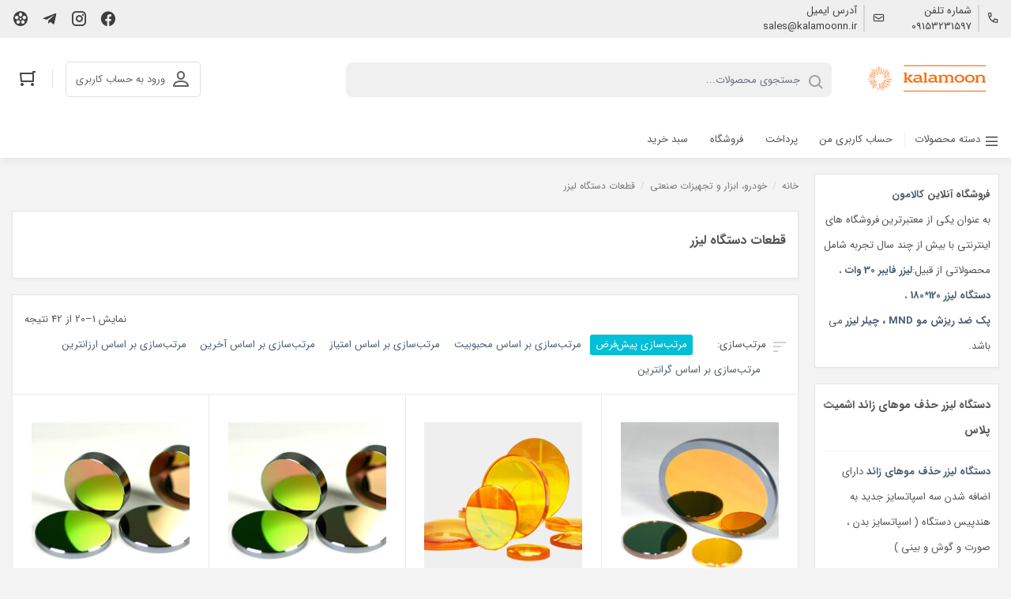

--- FILE ---
content_type: text/html; charset=UTF-8
request_url: https://kalamoonn.ir/product-category/%D8%B5%D9%86%D8%B9%D8%AA/%D9%82%D8%B7%D8%B9%D8%A7%D8%AA-%D8%AF%D8%B3%D8%AA%DA%AF%D8%A7%D9%87-%D9%84%DB%8C%D8%B2%D8%B1/
body_size: 19001
content:
    <!DOCTYPE html>
<html dir="rtl" lang="fa-IR">
    <head>
        <meta charset="UTF-8">
        <meta name="viewport" content="width=device-width, initial-scale=1, shrink-to-fit=no, maximum-scale=1.0, user-scalable=no">
                    <meta name="fontiran.com:license" content="DKVUW">
                <link rel="shortcut icon" href="https://kalamoonn.ir/wp-content/uploads/2021/09/horizontal_on_white_by_logaster1.png" type="image/icon">        <title>قطعات دستگاه لیزر &#8211; فروشگاه اینترنتی کالامون</title>
<meta name='robots' content='max-image-preview:large' />
<link rel='dns-prefetch' href='//oss.maxcdn.com' />
<link rel='dns-prefetch' href='//s.w.org' />
<link rel="alternate" type="application/rss+xml" title="خوراک فروشگاه اینترنتی کالامون &raquo; قطعات دستگاه لیزر دسته" href="https://kalamoonn.ir/product-category/%d8%b5%d9%86%d8%b9%d8%aa/%d9%82%d8%b7%d8%b9%d8%a7%d8%aa-%d8%af%d8%b3%d8%aa%da%af%d8%a7%d9%87-%d9%84%db%8c%d8%b2%d8%b1/feed/" />
<script type="text/javascript">
window._wpemojiSettings = {"baseUrl":"https:\/\/s.w.org\/images\/core\/emoji\/14.0.0\/72x72\/","ext":".png","svgUrl":"https:\/\/s.w.org\/images\/core\/emoji\/14.0.0\/svg\/","svgExt":".svg","source":{"concatemoji":"https:\/\/kalamoonn.ir\/wp-includes\/js\/wp-emoji-release.min.js?ver=6.0.11"}};
/*! This file is auto-generated */
!function(e,a,t){var n,r,o,i=a.createElement("canvas"),p=i.getContext&&i.getContext("2d");function s(e,t){var a=String.fromCharCode,e=(p.clearRect(0,0,i.width,i.height),p.fillText(a.apply(this,e),0,0),i.toDataURL());return p.clearRect(0,0,i.width,i.height),p.fillText(a.apply(this,t),0,0),e===i.toDataURL()}function c(e){var t=a.createElement("script");t.src=e,t.defer=t.type="text/javascript",a.getElementsByTagName("head")[0].appendChild(t)}for(o=Array("flag","emoji"),t.supports={everything:!0,everythingExceptFlag:!0},r=0;r<o.length;r++)t.supports[o[r]]=function(e){if(!p||!p.fillText)return!1;switch(p.textBaseline="top",p.font="600 32px Arial",e){case"flag":return s([127987,65039,8205,9895,65039],[127987,65039,8203,9895,65039])?!1:!s([55356,56826,55356,56819],[55356,56826,8203,55356,56819])&&!s([55356,57332,56128,56423,56128,56418,56128,56421,56128,56430,56128,56423,56128,56447],[55356,57332,8203,56128,56423,8203,56128,56418,8203,56128,56421,8203,56128,56430,8203,56128,56423,8203,56128,56447]);case"emoji":return!s([129777,127995,8205,129778,127999],[129777,127995,8203,129778,127999])}return!1}(o[r]),t.supports.everything=t.supports.everything&&t.supports[o[r]],"flag"!==o[r]&&(t.supports.everythingExceptFlag=t.supports.everythingExceptFlag&&t.supports[o[r]]);t.supports.everythingExceptFlag=t.supports.everythingExceptFlag&&!t.supports.flag,t.DOMReady=!1,t.readyCallback=function(){t.DOMReady=!0},t.supports.everything||(n=function(){t.readyCallback()},a.addEventListener?(a.addEventListener("DOMContentLoaded",n,!1),e.addEventListener("load",n,!1)):(e.attachEvent("onload",n),a.attachEvent("onreadystatechange",function(){"complete"===a.readyState&&t.readyCallback()})),(e=t.source||{}).concatemoji?c(e.concatemoji):e.wpemoji&&e.twemoji&&(c(e.twemoji),c(e.wpemoji)))}(window,document,window._wpemojiSettings);
</script>
<style type="text/css">
img.wp-smiley,
img.emoji {
	display: inline !important;
	border: none !important;
	box-shadow: none !important;
	height: 1em !important;
	width: 1em !important;
	margin: 0 0.07em !important;
	vertical-align: -0.1em !important;
	background: none !important;
	padding: 0 !important;
}
</style>
	<link rel='stylesheet' id='wp-block-library-rtl-css'  href='https://kalamoonn.ir/wp-includes/css/dist/block-library/style-rtl.min.css?ver=6.0.11' type='text/css' media='all' />
<link rel='stylesheet' id='wc-blocks-vendors-style-css'  href='https://kalamoonn.ir/wp-content/plugins/woocommerce/packages/woocommerce-blocks/build/wc-blocks-vendors-style.css?ver=7.6.2' type='text/css' media='all' />
<link rel='stylesheet' id='wc-blocks-style-rtl-css'  href='https://kalamoonn.ir/wp-content/plugins/woocommerce/packages/woocommerce-blocks/build/wc-blocks-style-rtl.css?ver=7.6.2' type='text/css' media='all' />
<style id='global-styles-inline-css' type='text/css'>
body{--wp--preset--color--black: #000000;--wp--preset--color--cyan-bluish-gray: #abb8c3;--wp--preset--color--white: #ffffff;--wp--preset--color--pale-pink: #f78da7;--wp--preset--color--vivid-red: #cf2e2e;--wp--preset--color--luminous-vivid-orange: #ff6900;--wp--preset--color--luminous-vivid-amber: #fcb900;--wp--preset--color--light-green-cyan: #7bdcb5;--wp--preset--color--vivid-green-cyan: #00d084;--wp--preset--color--pale-cyan-blue: #8ed1fc;--wp--preset--color--vivid-cyan-blue: #0693e3;--wp--preset--color--vivid-purple: #9b51e0;--wp--preset--gradient--vivid-cyan-blue-to-vivid-purple: linear-gradient(135deg,rgba(6,147,227,1) 0%,rgb(155,81,224) 100%);--wp--preset--gradient--light-green-cyan-to-vivid-green-cyan: linear-gradient(135deg,rgb(122,220,180) 0%,rgb(0,208,130) 100%);--wp--preset--gradient--luminous-vivid-amber-to-luminous-vivid-orange: linear-gradient(135deg,rgba(252,185,0,1) 0%,rgba(255,105,0,1) 100%);--wp--preset--gradient--luminous-vivid-orange-to-vivid-red: linear-gradient(135deg,rgba(255,105,0,1) 0%,rgb(207,46,46) 100%);--wp--preset--gradient--very-light-gray-to-cyan-bluish-gray: linear-gradient(135deg,rgb(238,238,238) 0%,rgb(169,184,195) 100%);--wp--preset--gradient--cool-to-warm-spectrum: linear-gradient(135deg,rgb(74,234,220) 0%,rgb(151,120,209) 20%,rgb(207,42,186) 40%,rgb(238,44,130) 60%,rgb(251,105,98) 80%,rgb(254,248,76) 100%);--wp--preset--gradient--blush-light-purple: linear-gradient(135deg,rgb(255,206,236) 0%,rgb(152,150,240) 100%);--wp--preset--gradient--blush-bordeaux: linear-gradient(135deg,rgb(254,205,165) 0%,rgb(254,45,45) 50%,rgb(107,0,62) 100%);--wp--preset--gradient--luminous-dusk: linear-gradient(135deg,rgb(255,203,112) 0%,rgb(199,81,192) 50%,rgb(65,88,208) 100%);--wp--preset--gradient--pale-ocean: linear-gradient(135deg,rgb(255,245,203) 0%,rgb(182,227,212) 50%,rgb(51,167,181) 100%);--wp--preset--gradient--electric-grass: linear-gradient(135deg,rgb(202,248,128) 0%,rgb(113,206,126) 100%);--wp--preset--gradient--midnight: linear-gradient(135deg,rgb(2,3,129) 0%,rgb(40,116,252) 100%);--wp--preset--duotone--dark-grayscale: url('#wp-duotone-dark-grayscale');--wp--preset--duotone--grayscale: url('#wp-duotone-grayscale');--wp--preset--duotone--purple-yellow: url('#wp-duotone-purple-yellow');--wp--preset--duotone--blue-red: url('#wp-duotone-blue-red');--wp--preset--duotone--midnight: url('#wp-duotone-midnight');--wp--preset--duotone--magenta-yellow: url('#wp-duotone-magenta-yellow');--wp--preset--duotone--purple-green: url('#wp-duotone-purple-green');--wp--preset--duotone--blue-orange: url('#wp-duotone-blue-orange');--wp--preset--font-size--small: 13px;--wp--preset--font-size--medium: 20px;--wp--preset--font-size--large: 36px;--wp--preset--font-size--x-large: 42px;}.has-black-color{color: var(--wp--preset--color--black) !important;}.has-cyan-bluish-gray-color{color: var(--wp--preset--color--cyan-bluish-gray) !important;}.has-white-color{color: var(--wp--preset--color--white) !important;}.has-pale-pink-color{color: var(--wp--preset--color--pale-pink) !important;}.has-vivid-red-color{color: var(--wp--preset--color--vivid-red) !important;}.has-luminous-vivid-orange-color{color: var(--wp--preset--color--luminous-vivid-orange) !important;}.has-luminous-vivid-amber-color{color: var(--wp--preset--color--luminous-vivid-amber) !important;}.has-light-green-cyan-color{color: var(--wp--preset--color--light-green-cyan) !important;}.has-vivid-green-cyan-color{color: var(--wp--preset--color--vivid-green-cyan) !important;}.has-pale-cyan-blue-color{color: var(--wp--preset--color--pale-cyan-blue) !important;}.has-vivid-cyan-blue-color{color: var(--wp--preset--color--vivid-cyan-blue) !important;}.has-vivid-purple-color{color: var(--wp--preset--color--vivid-purple) !important;}.has-black-background-color{background-color: var(--wp--preset--color--black) !important;}.has-cyan-bluish-gray-background-color{background-color: var(--wp--preset--color--cyan-bluish-gray) !important;}.has-white-background-color{background-color: var(--wp--preset--color--white) !important;}.has-pale-pink-background-color{background-color: var(--wp--preset--color--pale-pink) !important;}.has-vivid-red-background-color{background-color: var(--wp--preset--color--vivid-red) !important;}.has-luminous-vivid-orange-background-color{background-color: var(--wp--preset--color--luminous-vivid-orange) !important;}.has-luminous-vivid-amber-background-color{background-color: var(--wp--preset--color--luminous-vivid-amber) !important;}.has-light-green-cyan-background-color{background-color: var(--wp--preset--color--light-green-cyan) !important;}.has-vivid-green-cyan-background-color{background-color: var(--wp--preset--color--vivid-green-cyan) !important;}.has-pale-cyan-blue-background-color{background-color: var(--wp--preset--color--pale-cyan-blue) !important;}.has-vivid-cyan-blue-background-color{background-color: var(--wp--preset--color--vivid-cyan-blue) !important;}.has-vivid-purple-background-color{background-color: var(--wp--preset--color--vivid-purple) !important;}.has-black-border-color{border-color: var(--wp--preset--color--black) !important;}.has-cyan-bluish-gray-border-color{border-color: var(--wp--preset--color--cyan-bluish-gray) !important;}.has-white-border-color{border-color: var(--wp--preset--color--white) !important;}.has-pale-pink-border-color{border-color: var(--wp--preset--color--pale-pink) !important;}.has-vivid-red-border-color{border-color: var(--wp--preset--color--vivid-red) !important;}.has-luminous-vivid-orange-border-color{border-color: var(--wp--preset--color--luminous-vivid-orange) !important;}.has-luminous-vivid-amber-border-color{border-color: var(--wp--preset--color--luminous-vivid-amber) !important;}.has-light-green-cyan-border-color{border-color: var(--wp--preset--color--light-green-cyan) !important;}.has-vivid-green-cyan-border-color{border-color: var(--wp--preset--color--vivid-green-cyan) !important;}.has-pale-cyan-blue-border-color{border-color: var(--wp--preset--color--pale-cyan-blue) !important;}.has-vivid-cyan-blue-border-color{border-color: var(--wp--preset--color--vivid-cyan-blue) !important;}.has-vivid-purple-border-color{border-color: var(--wp--preset--color--vivid-purple) !important;}.has-vivid-cyan-blue-to-vivid-purple-gradient-background{background: var(--wp--preset--gradient--vivid-cyan-blue-to-vivid-purple) !important;}.has-light-green-cyan-to-vivid-green-cyan-gradient-background{background: var(--wp--preset--gradient--light-green-cyan-to-vivid-green-cyan) !important;}.has-luminous-vivid-amber-to-luminous-vivid-orange-gradient-background{background: var(--wp--preset--gradient--luminous-vivid-amber-to-luminous-vivid-orange) !important;}.has-luminous-vivid-orange-to-vivid-red-gradient-background{background: var(--wp--preset--gradient--luminous-vivid-orange-to-vivid-red) !important;}.has-very-light-gray-to-cyan-bluish-gray-gradient-background{background: var(--wp--preset--gradient--very-light-gray-to-cyan-bluish-gray) !important;}.has-cool-to-warm-spectrum-gradient-background{background: var(--wp--preset--gradient--cool-to-warm-spectrum) !important;}.has-blush-light-purple-gradient-background{background: var(--wp--preset--gradient--blush-light-purple) !important;}.has-blush-bordeaux-gradient-background{background: var(--wp--preset--gradient--blush-bordeaux) !important;}.has-luminous-dusk-gradient-background{background: var(--wp--preset--gradient--luminous-dusk) !important;}.has-pale-ocean-gradient-background{background: var(--wp--preset--gradient--pale-ocean) !important;}.has-electric-grass-gradient-background{background: var(--wp--preset--gradient--electric-grass) !important;}.has-midnight-gradient-background{background: var(--wp--preset--gradient--midnight) !important;}.has-small-font-size{font-size: var(--wp--preset--font-size--small) !important;}.has-medium-font-size{font-size: var(--wp--preset--font-size--medium) !important;}.has-large-font-size{font-size: var(--wp--preset--font-size--large) !important;}.has-x-large-font-size{font-size: var(--wp--preset--font-size--x-large) !important;}
</style>
<link rel='stylesheet' id='woocommerce-layout-rtl-css'  href='https://kalamoonn.ir/wp-content/plugins/woocommerce/assets/css/woocommerce-layout-rtl.css?ver=6.6.1' type='text/css' media='all' />
<style id='woocommerce-layout-inline-css' type='text/css'>

	.infinite-scroll .woocommerce-pagination {
		display: none;
	}
</style>
<link rel='stylesheet' id='woocommerce-smallscreen-rtl-css'  href='https://kalamoonn.ir/wp-content/plugins/woocommerce/assets/css/woocommerce-smallscreen-rtl.css?ver=6.6.1' type='text/css' media='only screen and (max-width: 768px)' />
<link rel='stylesheet' id='woocommerce-general-rtl-css'  href='https://kalamoonn.ir/wp-content/plugins/woocommerce/assets/css/woocommerce-rtl.css?ver=6.6.1' type='text/css' media='all' />
<style id='woocommerce-inline-inline-css' type='text/css'>
.woocommerce form .form-row .required { visibility: visible; }
</style>
<link rel='stylesheet' id='irk-materialdesignicons-css'  href='https://kalamoonn.ir/wp-content/themes/irankala/assets/css/materialdesignicons.min.css?ver=5.4.55' type='text/css' media='all' />
<link rel='stylesheet' id='irk-icon-css'  href='https://kalamoonn.ir/wp-content/themes/irankala/assets/css/irankala.css?ver=8.3.1' type='text/css' media='all' />
<link rel='stylesheet' id='irk-style-css'  href='https://kalamoonn.ir/wp-content/themes/irankala/style.css?ver=8.3.1' type='text/css' media='all' />
<script type='text/javascript' src='https://kalamoonn.ir/wp-includes/js/jquery/jquery.min.js?ver=3.6.0' id='jquery-core-js'></script>
<script type='text/javascript' src='https://kalamoonn.ir/wp-includes/js/jquery/jquery-migrate.min.js?ver=3.3.2' id='jquery-migrate-js'></script>
<!--[if lt IE 9]>
<script type='text/javascript' src='https://oss.maxcdn.com/libs/html5shiv/3.7.0/html5shiv.js?ver=3.7.0' id='irk-html5shiv-js'></script>
<![endif]-->
<!--[if lt IE 9]>
<script type='text/javascript' src='https://oss.maxcdn.com/libs/respond.js/1.4.2/respond.min.js?ver=1.4.2' id='irk-respond-js'></script>
<![endif]-->
<script type='text/javascript' src='https://kalamoonn.ir/wp-content/themes/irankala/assets/js/timezz.min.js?ver=5.0.0' id='irk-timezz-script-js'></script>
<link rel="https://api.w.org/" href="https://kalamoonn.ir/wp-json/" /><link rel="alternate" type="application/json" href="https://kalamoonn.ir/wp-json/wp/v2/product_cat/2162" /><link rel="EditURI" type="application/rsd+xml" title="RSD" href="https://kalamoonn.ir/xmlrpc.php?rsd" />
<link rel="wlwmanifest" type="application/wlwmanifest+xml" href="https://kalamoonn.ir/wp-includes/wlwmanifest.xml" /> 
<link rel="stylesheet" href="https://kalamoonn.ir/wp-content/themes/irankala/rtl.css" type="text/css" media="screen" /><meta name="generator" content="WordPress 6.0.11" />
<meta name="generator" content="WooCommerce 6.6.1" />
                                                                                            <style rel="stylesheet">
                                                @font-face {
            font-family: IRANSans;
            font-style: normal;
            font-weight: bold;
            src: url('https://kalamoonn.ir/wp-content/themes/irankala/assets/fonts/iransans/eot/IRANSansWeb(FaNum)_Bold.eot');
            src: url('https://kalamoonn.ir/wp-content/themes/irankala/assets/fonts/eot/IRANSansWeb(FaNum)_Bold.eot?#iefix') format('embedded-opentype'),
            url('https://kalamoonn.ir/wp-content/themes/irankala/assets/fonts/iransans/woff2/IRANSansWeb(FaNum)_Bold.woff2') format('woff2'),
            url('https://kalamoonn.ir/wp-content/themes/irankala/assets/fonts/iransans/woff/IRANSansWeb(FaNum)_Bold.woff') format('woff'),
            url('https://kalamoonn.ir/wp-content/themes/irankala/assets/fonts/iransans/ttf/IRANSansWeb(FaNum)_Bold.ttf') format('truetype');
        }

        @font-face {
            font-family: IRANSans;
            font-style: normal;
            font-weight: normal;
            src: url('https://kalamoonn.ir/wp-content/themes/irankala/assets/fonts/iransans/eot/IRANSansWeb(FaNum).eot');
            src: url('https://kalamoonn.ir/wp-content/themes/irankala/assets/fonts/iransans/eot/IRANSansWeb(FaNum).eot?#iefix') format('embedded-opentype'),
            url('https://kalamoonn.ir/wp-content/themes/irankala/assets/fonts/iransans/woff2/IRANSansWeb(FaNum).woff2') format('woff2'),
            url('https://kalamoonn.ir/wp-content/themes/irankala/assets/fonts/iransans/woff/IRANSansWeb(FaNum).woff') format('woff'),
            url('https://kalamoonn.ir/wp-content/themes/irankala/assets/fonts/iransans/ttf/IRANSansWeb(FaNum).ttf') format('truetype');
        }

                                body, #wpadminbar, #wpadminbar *, .rtl #wpadminbar *, .elementor-add-section-drag-title, .elementor-select-preset-title {
            font-family: IRANSans;
        }

                        @media (min-width: 1200px) {
            .container {
                max-width: 1640px;
            }
        }

                                .main-header {
            position: sticky;
        }

        @media (min-width: 992px) {
            #cat-menu {
                position: sticky;
            }
        }

        @media (min-width: 992px) {
            body.dokan-review .main-header {
                position: fixed;
                width: 100%;
            }

            body.dokan-review #cat-menu {
                position: fixed;
                width: 100%;
            }

            body.dokan-review #cat-menu + .container {
                margin-top: 130px;
            }
        }

                                .main-slider .owl-stage-outer {
            border-radius: 0;
        }

        @media (max-width: 992px) {
            .main-slider .owl-stage-outer {
                border-radius: 0;
            }
        }

                                                                        .product-content div.product .product-main div.summary .product_meta .tagged_as {
            display: none;
        }

                                                                                                                                                                                                .amazing-slider .owl-carousel .button {
            display: inline-block !important;
        }

                                                @media (max-width: 992px) {
            .faqs-access {
                bottom: 66px !important;
            }

            .add-to-cart-wrapper {
                bottom: 51px !important;
            }

            .cart-collaterals .cart_totals .wc-proceed-to-checkout {
                bottom: 51px !important;
            }

            .cart-collaterals .cart_totals .shop_table .order-total td {
                bottom: 51px !important;
            }

            #order_review .place-order-wrapper {
                bottom: 51px !important;
            }

            form.woocommerce-checkout + strong {
                bottom: 71px !important;
            }

            .woocommerce-cart .faqs-access,
            .woocommerce-checkout .faqs-access,
            .single-product .faqs-access {
                bottom: 136px !important;
            }

            .main-footer {
                padding-bottom: 51px;
            }

            .woocommerce-cart .main-footer,
            .woocommerce-checkout .main-footer {
                padding-bottom: 124px !important;
            }
        }

            </style>
    	<noscript><style>.woocommerce-product-gallery{ opacity: 1 !important; }</style></noscript>
	<meta name="irk-nonce" content="a43a2c583c">    </head>
<body class="rtl archive tax-product_cat term-2162 theme-irankala woocommerce woocommerce-page woocommerce-no-js demo1 cart-is-empty custom-checkout">
<svg xmlns="http://www.w3.org/2000/svg" viewBox="0 0 0 0" width="0" height="0" focusable="false" role="none" style="visibility: hidden; position: absolute; left: -9999px; overflow: hidden;" ><defs><filter id="wp-duotone-dark-grayscale"><feColorMatrix color-interpolation-filters="sRGB" type="matrix" values=" .299 .587 .114 0 0 .299 .587 .114 0 0 .299 .587 .114 0 0 .299 .587 .114 0 0 " /><feComponentTransfer color-interpolation-filters="sRGB" ><feFuncR type="table" tableValues="0 0.49803921568627" /><feFuncG type="table" tableValues="0 0.49803921568627" /><feFuncB type="table" tableValues="0 0.49803921568627" /><feFuncA type="table" tableValues="1 1" /></feComponentTransfer><feComposite in2="SourceGraphic" operator="in" /></filter></defs></svg><svg xmlns="http://www.w3.org/2000/svg" viewBox="0 0 0 0" width="0" height="0" focusable="false" role="none" style="visibility: hidden; position: absolute; left: -9999px; overflow: hidden;" ><defs><filter id="wp-duotone-grayscale"><feColorMatrix color-interpolation-filters="sRGB" type="matrix" values=" .299 .587 .114 0 0 .299 .587 .114 0 0 .299 .587 .114 0 0 .299 .587 .114 0 0 " /><feComponentTransfer color-interpolation-filters="sRGB" ><feFuncR type="table" tableValues="0 1" /><feFuncG type="table" tableValues="0 1" /><feFuncB type="table" tableValues="0 1" /><feFuncA type="table" tableValues="1 1" /></feComponentTransfer><feComposite in2="SourceGraphic" operator="in" /></filter></defs></svg><svg xmlns="http://www.w3.org/2000/svg" viewBox="0 0 0 0" width="0" height="0" focusable="false" role="none" style="visibility: hidden; position: absolute; left: -9999px; overflow: hidden;" ><defs><filter id="wp-duotone-purple-yellow"><feColorMatrix color-interpolation-filters="sRGB" type="matrix" values=" .299 .587 .114 0 0 .299 .587 .114 0 0 .299 .587 .114 0 0 .299 .587 .114 0 0 " /><feComponentTransfer color-interpolation-filters="sRGB" ><feFuncR type="table" tableValues="0.54901960784314 0.98823529411765" /><feFuncG type="table" tableValues="0 1" /><feFuncB type="table" tableValues="0.71764705882353 0.25490196078431" /><feFuncA type="table" tableValues="1 1" /></feComponentTransfer><feComposite in2="SourceGraphic" operator="in" /></filter></defs></svg><svg xmlns="http://www.w3.org/2000/svg" viewBox="0 0 0 0" width="0" height="0" focusable="false" role="none" style="visibility: hidden; position: absolute; left: -9999px; overflow: hidden;" ><defs><filter id="wp-duotone-blue-red"><feColorMatrix color-interpolation-filters="sRGB" type="matrix" values=" .299 .587 .114 0 0 .299 .587 .114 0 0 .299 .587 .114 0 0 .299 .587 .114 0 0 " /><feComponentTransfer color-interpolation-filters="sRGB" ><feFuncR type="table" tableValues="0 1" /><feFuncG type="table" tableValues="0 0.27843137254902" /><feFuncB type="table" tableValues="0.5921568627451 0.27843137254902" /><feFuncA type="table" tableValues="1 1" /></feComponentTransfer><feComposite in2="SourceGraphic" operator="in" /></filter></defs></svg><svg xmlns="http://www.w3.org/2000/svg" viewBox="0 0 0 0" width="0" height="0" focusable="false" role="none" style="visibility: hidden; position: absolute; left: -9999px; overflow: hidden;" ><defs><filter id="wp-duotone-midnight"><feColorMatrix color-interpolation-filters="sRGB" type="matrix" values=" .299 .587 .114 0 0 .299 .587 .114 0 0 .299 .587 .114 0 0 .299 .587 .114 0 0 " /><feComponentTransfer color-interpolation-filters="sRGB" ><feFuncR type="table" tableValues="0 0" /><feFuncG type="table" tableValues="0 0.64705882352941" /><feFuncB type="table" tableValues="0 1" /><feFuncA type="table" tableValues="1 1" /></feComponentTransfer><feComposite in2="SourceGraphic" operator="in" /></filter></defs></svg><svg xmlns="http://www.w3.org/2000/svg" viewBox="0 0 0 0" width="0" height="0" focusable="false" role="none" style="visibility: hidden; position: absolute; left: -9999px; overflow: hidden;" ><defs><filter id="wp-duotone-magenta-yellow"><feColorMatrix color-interpolation-filters="sRGB" type="matrix" values=" .299 .587 .114 0 0 .299 .587 .114 0 0 .299 .587 .114 0 0 .299 .587 .114 0 0 " /><feComponentTransfer color-interpolation-filters="sRGB" ><feFuncR type="table" tableValues="0.78039215686275 1" /><feFuncG type="table" tableValues="0 0.94901960784314" /><feFuncB type="table" tableValues="0.35294117647059 0.47058823529412" /><feFuncA type="table" tableValues="1 1" /></feComponentTransfer><feComposite in2="SourceGraphic" operator="in" /></filter></defs></svg><svg xmlns="http://www.w3.org/2000/svg" viewBox="0 0 0 0" width="0" height="0" focusable="false" role="none" style="visibility: hidden; position: absolute; left: -9999px; overflow: hidden;" ><defs><filter id="wp-duotone-purple-green"><feColorMatrix color-interpolation-filters="sRGB" type="matrix" values=" .299 .587 .114 0 0 .299 .587 .114 0 0 .299 .587 .114 0 0 .299 .587 .114 0 0 " /><feComponentTransfer color-interpolation-filters="sRGB" ><feFuncR type="table" tableValues="0.65098039215686 0.40392156862745" /><feFuncG type="table" tableValues="0 1" /><feFuncB type="table" tableValues="0.44705882352941 0.4" /><feFuncA type="table" tableValues="1 1" /></feComponentTransfer><feComposite in2="SourceGraphic" operator="in" /></filter></defs></svg><svg xmlns="http://www.w3.org/2000/svg" viewBox="0 0 0 0" width="0" height="0" focusable="false" role="none" style="visibility: hidden; position: absolute; left: -9999px; overflow: hidden;" ><defs><filter id="wp-duotone-blue-orange"><feColorMatrix color-interpolation-filters="sRGB" type="matrix" values=" .299 .587 .114 0 0 .299 .587 .114 0 0 .299 .587 .114 0 0 .299 .587 .114 0 0 " /><feComponentTransfer color-interpolation-filters="sRGB" ><feFuncR type="table" tableValues="0.098039215686275 1" /><feFuncG type="table" tableValues="0 0.66274509803922" /><feFuncB type="table" tableValues="0.84705882352941 0.41960784313725" /><feFuncA type="table" tableValues="1 1" /></feComponentTransfer><feComposite in2="SourceGraphic" operator="in" /></filter></defs></svg><div id="pre-loader"><div class="la-ball-scale-multiple"><div></div><div></div><div></div></div></div>    <div class="overlay"></div>
    <header class="main-header">
        <div class="contact-bar">
    <div class="container clearfix">
        <div class="contact-item shop-phone"><span class="icon" data-icon="Icon-Communication-Phone"></span><div><span class="label">شماره تلفن</span><a href="tel:09153231597">09153231597</a></div></div>        <div class="contact-item shop-email"><span class="icon" data-icon="Icon-Action-Post"></span><div><span class="label">آدرس ایمیل</span><a href="mailto:sales@kalamoonn.ir">sales@kalamoonn.ir</a></div></div>        <div class="socials"><ul><li><span><span class=" mdi mdi-facebook"></span></span></li><li><span><span class=" mdi mdi-instagram"></span></span></li><li><span><span class=" mdi mdi-telegram"></span></span></li><li><span><span class=" mdi mdi-movie-roll"></span></span></li></ul></div>    </div>
</div>                <div class="container">
            <div class="header-row row">
                <div class="col-lg-2">
                    <a href="#" id="cat-toggle"></a>                    <div class="header-logo">
    <a href="https://kalamoonn.ir" title="فروشگاه اینترنتی کالامون">
        <img width="180" height="82" src="https://kalamoonn.ir/wp-content/uploads/2021/09/horizontal_on_white_by_logaster2.png" class="attachment-full size-full" alt="" loading="lazy" />    </a>
</div>                    <div class="site-name">فروشگاه اینترنتی کالامون</div>                </div>
                <div class="col-lg-6">
                    <div class="search-form-wrapper">
    <form class="search-form" method="get" action="https://kalamoonn.ir/">
        <input type="text" name="s" autocomplete="off" value="" placeholder="جستجوی محصولات..." >
        <span class="reset" style="left:10px;"></span>
        <input type="hidden" name="post_type" value="product">
            </form>
    <div class="search-results"></div>
</div>                </div>
                <div class="col-lg-4">
                    <div class="header-action">
                        <div class="header-btn">
            <a href="https://kalamoonn.ir/?page_id=9" class="login-btn">ورود به حساب کاربری</a>
    </div>                        <div class="mini-cart">
    <a href="https://kalamoonn.ir/cart/" id="cart-button">
            </a>
    <div class="mini-cart-content"><div class="mini-cart-header clearfix">
    <span class="count">0 محصولات</span>
    <a href="https://kalamoonn.ir/cart/" class="cart">نمایش سبد خرید</a>
</div>


    <p class="woocommerce-mini-cart__empty-message">هیچ محصولی در سبد خرید نیست.</p>


</div>
</div>                    </div>
                </div>
            </div>
        </div>
    </header>
    <nav id="cat-menu">
    <div class="container">
        <div class="side-logo">
            <a href="https://kalamoonn.ir" title="فروشگاه اینترنتی کالامون">
                <img width="160" height="73" src="https://kalamoonn.ir/wp-content/uploads/2021/09/horizontal_on_white_by_logaster1.png" class="attachment-full size-full" alt="" loading="lazy" />            </a>
        </div>
        <ul id="menu-%d8%af%d8%b3%d8%aa%d9%87-%d9%85%d8%ad%d8%b5%d9%88%d9%84%d8%a7%d8%aa" class="cat-menu"><li class='mega-menu-main-item flex-menu menu-item menu-item-type-custom menu-item-object-custom menu-item-home current-menu-ancestor menu-item-has-children menu-item-14 mega-menu mega-menu-col-7'><a href="http://kalamoonn.ir"   ><span class="title">دسته محصولات</span></a>
<ul class="sub-menu">
<li class=' menu-item menu-item-type-taxonomy menu-item-object-product_cat menu-item-has-children menu-item-6184 mega-menu mega-menu-col-7'><a href="https://kalamoonn.ir/product-category/%d8%b2%db%8c%d8%a8%d8%a7%db%8c%db%8c-%d8%8c-%d8%a8%d9%87%d8%af%d8%a7%d8%b4%d8%aa%db%8c-%d9%88-%d8%b3%d9%84%d8%a7%d9%85%d8%aa/"   ><span class="title">زیبایی ، بهداشتی و سلامت</span></a>
	<ul class="sub-menu">
<li class=' menu-item menu-item-type-taxonomy menu-item-object-product_cat menu-item-6185'><a href="https://kalamoonn.ir/product-category/%d8%b2%db%8c%d8%a8%d8%a7%db%8c%db%8c-%d8%8c-%d8%a8%d9%87%d8%af%d8%a7%d8%b4%d8%aa%db%8c-%d9%88-%d8%b3%d9%84%d8%a7%d9%85%d8%aa/%d9%84%d9%88%d8%a7%d8%b2%d9%85-%d8%a8%d9%87%d8%af%d8%a7%d8%b4%d8%aa%db%8c/"   ><span class="title">لوازم بهداشتی</span></a></li>
<li class=' menu-item menu-item-type-taxonomy menu-item-object-product_cat menu-item-6186'><a href="https://kalamoonn.ir/product-category/%d8%b2%db%8c%d8%a8%d8%a7%db%8c%db%8c-%d8%8c-%d8%a8%d9%87%d8%af%d8%a7%d8%b4%d8%aa%db%8c-%d9%88-%d8%b3%d9%84%d8%a7%d9%85%d8%aa/%d9%84%d9%88%d8%a7%d8%b2%d9%85-%d8%a8%d9%87%d8%af%d8%a7%d8%b4%d8%aa%db%8c/%d8%b4%d8%a7%d9%85%d9%be%d9%88-%d9%88-%d9%85%d8%b1%d8%a7%d9%82%d8%a8%d8%aa-%d9%85%d9%88/"   ><span class="title">شامپو و مراقبت مو</span></a></li>
<li class=' menu-item menu-item-type-taxonomy menu-item-object-product_cat menu-item-has-children menu-item-6187'><a href="https://kalamoonn.ir/product-category/%d8%b2%db%8c%d8%a8%d8%a7%db%8c%db%8c-%d8%8c-%d8%a8%d9%87%d8%af%d8%a7%d8%b4%d8%aa%db%8c-%d9%88-%d8%b3%d9%84%d8%a7%d9%85%d8%aa/%d9%85%d8%ad%d8%b5%d9%88%d9%84%d8%a7%d8%aa-%d8%b2%d9%86%d8%a7%d8%b4%d9%88%db%8c%db%8c/"   ><span class="title">محصولات زناشویی</span></a>
		<ul class="sub-menu">
<li class=' menu-item menu-item-type-taxonomy menu-item-object-product_cat menu-item-6188'><a href="https://kalamoonn.ir/product-category/%d8%b2%db%8c%d8%a8%d8%a7%db%8c%db%8c-%d8%8c-%d8%a8%d9%87%d8%af%d8%a7%d8%b4%d8%aa%db%8c-%d9%88-%d8%b3%d9%84%d8%a7%d9%85%d8%aa/%d9%85%d8%ad%d8%b5%d9%88%d9%84%d8%a7%d8%aa-%d8%b2%d9%86%d8%a7%d8%b4%d9%88%db%8c%db%8c/%d8%af%d8%b3%d8%aa%da%af%d8%a7%d9%87-%d8%aa%d9%88%d8%a7%d9%86%d8%a8%d8%ae%d8%b4%db%8c/"   ><span class="title">دستگاه توانبخشی</span></a></li>
<li class=' menu-item menu-item-type-taxonomy menu-item-object-product_cat menu-item-6189'><a href="https://kalamoonn.ir/product-category/%d8%b2%db%8c%d8%a8%d8%a7%db%8c%db%8c-%d8%8c-%d8%a8%d9%87%d8%af%d8%a7%d8%b4%d8%aa%db%8c-%d9%88-%d8%b3%d9%84%d8%a7%d9%85%d8%aa/%d9%85%d8%ad%d8%b5%d9%88%d9%84%d8%a7%d8%aa-%d8%b2%d9%86%d8%a7%d8%b4%d9%88%db%8c%db%8c/%da%98%d9%84-%d8%a2%d9%85%db%8c%d8%b2%d8%b4%db%8c-%d9%88-%d8%b1%d9%88%d8%ba%d9%86-%d8%a8%d8%af%d9%86/"   ><span class="title">ژل آمیزشی و روغن بدن</span></a></li>
<li class=' menu-item menu-item-type-taxonomy menu-item-object-product_cat menu-item-6190'><a href="https://kalamoonn.ir/product-category/%d8%b2%db%8c%d8%a8%d8%a7%db%8c%db%8c-%d8%8c-%d8%a8%d9%87%d8%af%d8%a7%d8%b4%d8%aa%db%8c-%d9%88-%d8%b3%d9%84%d8%a7%d9%85%d8%aa/%d9%85%d8%ad%d8%b5%d9%88%d9%84%d8%a7%d8%aa-%d8%b2%d9%86%d8%a7%d8%b4%d9%88%db%8c%db%8c/%da%a9%d8%a7%d9%86%d8%af%d9%88%d9%85/"   ><span class="title">کاندوم</span></a></li>
		</ul>
</li>
<li class=' menu-item menu-item-type-taxonomy menu-item-object-product_cat menu-item-9096'><a href="https://kalamoonn.ir/product-category/%d8%b2%db%8c%d8%a8%d8%a7%db%8c%db%8c-%d8%8c-%d8%a8%d9%87%d8%af%d8%a7%d8%b4%d8%aa%db%8c-%d9%88-%d8%b3%d9%84%d8%a7%d9%85%d8%aa/%da%af%d8%b1%d8%af%d9%86%d8%a8%d9%86%d8%af/"   ><span class="title">گردنبند</span></a></li>
	</ul>
</li>
<li class=' menu-item menu-item-type-taxonomy menu-item-object-product_cat menu-item-has-children menu-item-6191 mega-menu mega-menu-col-7'><a href="https://kalamoonn.ir/product-category/%d8%ae%d9%88%d8%b1%d8%af%d9%86%db%8c-%d9%88-%d8%a2%d8%b4%d8%a7%d9%85%db%8c%d8%af%d9%86%db%8c/"   ><span class="title">خوردنی و آشامیدنی</span></a>
	<ul class="sub-menu">
<li class=' menu-item menu-item-type-taxonomy menu-item-object-product_cat menu-item-has-children menu-item-6192'><a href="https://kalamoonn.ir/product-category/%d8%ae%d9%88%d8%b1%d8%af%d9%86%db%8c-%d9%88-%d8%a2%d8%b4%d8%a7%d9%85%db%8c%d8%af%d9%86%db%8c/%d8%ae%d9%88%d8%a7%d8%b1-%d9%88-%d8%a8%d8%a7%d8%b1/"   ><span class="title">خوار و بار</span></a>
		<ul class="sub-menu">
<li class=' menu-item menu-item-type-taxonomy menu-item-object-product_cat menu-item-6193'><a href="https://kalamoonn.ir/product-category/%d8%ae%d9%88%d8%b1%d8%af%d9%86%db%8c-%d9%88-%d8%a2%d8%b4%d8%a7%d9%85%db%8c%d8%af%d9%86%db%8c/%d8%ae%d9%88%d8%a7%d8%b1-%d9%88-%d8%a8%d8%a7%d8%b1/%d8%b2%d8%b9%d9%81%d8%b1%d8%a7%d9%86-%d9%88-%d8%b2%d8%b1%d8%b4%da%a9/"   ><span class="title">زعفران و زرشک</span></a></li>
		</ul>
</li>
<li class=' menu-item menu-item-type-taxonomy menu-item-object-product_cat menu-item-8827'><a href="https://kalamoonn.ir/product-category/%d8%ae%d9%88%d8%b1%d8%af%d9%86%db%8c-%d9%88-%d8%a2%d8%b4%d8%a7%d9%85%db%8c%d8%af%d9%86%db%8c/%d9%85%db%8c%d9%88%d9%87-%d9%88-%d8%aa%d8%b1%d9%87-%d8%a8%d8%a7%d8%b1/"   ><span class="title">میوه و تره بار</span></a></li>
	</ul>
</li>
<li class=' menu-item menu-item-type-taxonomy menu-item-object-product_cat current-product_cat-ancestor current-menu-ancestor current-menu-parent current-product_cat-parent menu-item-has-children menu-item-6194 mega-menu mega-menu-col-7'><a href="https://kalamoonn.ir/product-category/%d8%b5%d9%86%d8%b9%d8%aa/"   ><span class="title">خودرو، ابزار و تجهیزات صنعتی</span></a>
	<ul class="sub-menu">
<li class=' menu-item menu-item-type-taxonomy menu-item-object-product_cat current-menu-item menu-item-6196'><a href="https://kalamoonn.ir/product-category/%d8%b5%d9%86%d8%b9%d8%aa/%d9%82%d8%b7%d8%b9%d8%a7%d8%aa-%d8%af%d8%b3%d8%aa%da%af%d8%a7%d9%87-%d9%84%db%8c%d8%b2%d8%b1/"   ><span class="title">قطعات دستگاه لیزر</span></a></li>
<li class=' menu-item menu-item-type-taxonomy menu-item-object-product_cat menu-item-has-children menu-item-6197'><a href="https://kalamoonn.ir/product-category/%d8%b5%d9%86%d8%b9%d8%aa/%d9%85%d8%a7%d8%b4%db%8c%d9%86-%d8%a2%d9%84%d8%a7%d8%aa/"   ><span class="title">ماشین آلات</span></a>
		<ul class="sub-menu">
<li class=' menu-item menu-item-type-taxonomy menu-item-object-product_cat menu-item-6198'><a href="https://kalamoonn.ir/product-category/%d8%b5%d9%86%d8%b9%d8%aa/%d9%85%d8%a7%d8%b4%db%8c%d9%86-%d8%a2%d9%84%d8%a7%d8%aa/%d8%af%d8%b3%d8%aa%da%af%d8%a7%d9%87-%d9%81%d8%a7%db%8c%d8%a8%d8%b1-%d9%85%d8%a7%d8%b1%da%a9%d8%b1/"   ><span class="title">دستگاه فایبر مارکر</span></a></li>
<li class=' menu-item menu-item-type-taxonomy menu-item-object-product_cat menu-item-6199'><a href="https://kalamoonn.ir/product-category/%d8%b5%d9%86%d8%b9%d8%aa/%d9%85%d8%a7%d8%b4%db%8c%d9%86-%d8%a2%d9%84%d8%a7%d8%aa/co2/"   ><span class="title">دستگاه لیزر Co2</span></a></li>
<li class=' menu-item menu-item-type-taxonomy menu-item-object-product_cat menu-item-7175'><a href="https://kalamoonn.ir/product-category/%d8%b5%d9%86%d8%b9%d8%aa/%d9%85%d8%a7%d8%b4%db%8c%d9%86-%d8%a2%d9%84%d8%a7%d8%aa/%d8%af%d8%b3%d8%aa%da%af%d8%a7%d9%87-%d9%84%db%8c%d8%b2%d8%b1%d8%8c-%d8%aa%d8%ac%d9%87%db%8c%d8%b2%d8%a7%d8%aa-%d9%be%d9%88%d8%b3%d8%aa-%d8%8c%d9%85%d9%88-%d9%88-%d8%b2%db%8c%d8%a8%d8%a7%db%8c%db%8c/"   ><span class="title">دستگاه لیزر، تجهیزات پوست ،مو و زیبایی</span></a></li>
		</ul>
</li>
<li class=' menu-item menu-item-type-taxonomy menu-item-object-product_cat menu-item-has-children menu-item-8091'><a href="https://kalamoonn.ir/product-category/%d8%b5%d9%86%d8%b9%d8%aa/%d9%84%d9%88%d8%a7%d8%b2%d9%85-%db%8c%d8%af%da%a9%db%8c-%d8%ae%d9%88%d8%af%d8%b1%d9%88/"   ><span class="title">لوازم یدکی خودرو</span></a>
		<ul class="sub-menu">
<li class=' menu-item menu-item-type-taxonomy menu-item-object-product_cat menu-item-8092'><a href="https://kalamoonn.ir/product-category/%d8%b5%d9%86%d8%b9%d8%aa/%d9%84%d9%88%d8%a7%d8%b2%d9%85-%db%8c%d8%af%da%a9%db%8c-%d8%ae%d9%88%d8%af%d8%b1%d9%88/%d8%af%db%8c%d8%b3%da%a9-%d9%88-%d8%b5%d9%81%d8%ad%d9%87-%da%a9%d9%84%d8%a7%da%86/"   ><span class="title">دیسک و صفحه کلاچ</span></a></li>
<li class=' menu-item menu-item-type-taxonomy menu-item-object-product_cat menu-item-8569'><a href="https://kalamoonn.ir/product-category/%d8%b5%d9%86%d8%b9%d8%aa/%d9%84%d9%88%d8%a7%d8%b2%d9%85-%db%8c%d8%af%da%a9%db%8c-%d8%ae%d9%88%d8%af%d8%b1%d9%88/%d8%ac%d9%84%d9%88%d8%a8%d9%86%d8%af%db%8c-%d9%88-%d8%aa%d8%b9%d9%84%db%8c%d9%82/"   ><span class="title">جلوبندی و تعلیق</span></a></li>
		</ul>
</li>
<li class=' menu-item menu-item-type-taxonomy menu-item-object-product_cat menu-item-has-children menu-item-9895'><a href="https://kalamoonn.ir/product-category/%d8%b5%d9%86%d8%b9%d8%aa/%d9%84%d9%88%d8%a7%d8%b2%d9%85-%d9%85%d8%b5%d8%b1%d9%81%db%8c-%d8%ae%d9%88%d8%af%d8%b1%d9%88/"   ><span class="title">لوازم مصرفی خودرو</span></a>
		<ul class="sub-menu">
<li class=' menu-item menu-item-type-taxonomy menu-item-object-product_cat menu-item-9896'><a href="https://kalamoonn.ir/product-category/%d8%b5%d9%86%d8%b9%d8%aa/%d9%84%d9%88%d8%a7%d8%b2%d9%85-%d9%85%d8%b5%d8%b1%d9%81%db%8c-%d8%ae%d9%88%d8%af%d8%b1%d9%88/%d8%b1%d9%88%d8%ba%d9%86-%d9%85%d9%88%d8%aa%d9%88%d8%b1/"   ><span class="title">روغن موتور</span></a></li>
		</ul>
</li>
<li class=' menu-item menu-item-type-taxonomy menu-item-object-product_cat menu-item-has-children menu-item-8567'><a href="https://kalamoonn.ir/product-category/%d8%b5%d9%86%d8%b9%d8%aa/%d8%a7%d8%a8%d8%b2%d8%a7%d8%b1-%d8%ba%db%8c%d8%b1%d8%a8%d8%b1%d9%82%db%8c/"   ><span class="title">ابزار غیربرقی</span></a>
		<ul class="sub-menu">
<li class=' menu-item menu-item-type-taxonomy menu-item-object-product_cat menu-item-8568'><a href="https://kalamoonn.ir/product-category/%d8%b5%d9%86%d8%b9%d8%aa/%d8%a7%d8%a8%d8%b2%d8%a7%d8%b1-%d8%ba%db%8c%d8%b1%d8%a8%d8%b1%d9%82%db%8c/%d9%be%db%8c%da%86-%d9%88-%d9%85%d9%87%d8%b1%d9%87/"   ><span class="title">پیچ و مهره</span></a></li>
<li class=' menu-item menu-item-type-taxonomy menu-item-object-product_cat menu-item-8695'><a href="https://kalamoonn.ir/product-category/%d8%b5%d9%86%d8%b9%d8%aa/%d8%a7%d8%a8%d8%b2%d8%a7%d8%b1-%d8%ba%db%8c%d8%b1%d8%a8%d8%b1%d9%82%db%8c/%d9%84%d9%88%d9%84%d9%87-%d9%88-%d8%a7%d8%aa%d8%b5%d8%a7%d9%84%d8%a7%d8%aa/"   ><span class="title">لوله و اتصالات</span></a></li>
		</ul>
</li>
<li class=' menu-item menu-item-type-taxonomy menu-item-object-product_cat menu-item-has-children menu-item-8694'><a href="https://kalamoonn.ir/product-category/%d8%b5%d9%86%d8%b9%d8%aa/%d8%a7%d8%a8%d8%b2%d8%a7%d8%b1-%d8%a8%d8%b1%d9%82%db%8c/"   ><span class="title">ابزار برقی</span></a>
		<ul class="sub-menu">
<li class=' menu-item menu-item-type-taxonomy menu-item-object-product_cat menu-item-6195'><a href="https://kalamoonn.ir/product-category/%d8%b5%d9%86%d8%b9%d8%aa/%d8%a7%d8%a8%d8%b2%d8%a7%d8%b1-%d8%a8%d8%b1%d9%82%db%8c/%d8%a7%db%8c%d9%86%d9%88%d8%b1%d8%aa%d8%b1/"   ><span class="title">اینورتر</span></a></li>
<li class=' menu-item menu-item-type-taxonomy menu-item-object-product_cat menu-item-7174'><a href="https://kalamoonn.ir/product-category/%d8%b5%d9%86%d8%b9%d8%aa/%d8%af%d8%aa%da%a9%d8%aa%d9%88%d8%b1-%d8%af%d9%88%d8%af/"   ><span class="title">دتکتور دود</span></a></li>
<li class=' menu-item menu-item-type-taxonomy menu-item-object-product_cat menu-item-8696'><a href="https://kalamoonn.ir/product-category/%d8%b5%d9%86%d8%b9%d8%aa/%d8%a7%d8%a8%d8%b2%d8%a7%d8%b1-%d8%a8%d8%b1%d9%82%db%8c/%d9%82%d8%b7%d8%b9%d8%a7%d8%aa-%d8%a7%d9%84%da%a9%d8%aa%d8%b1%d9%88%d9%86%db%8c%da%a9/"   ><span class="title">قطعات الکترونیک</span></a></li>
		</ul>
</li>
<li class=' menu-item menu-item-type-taxonomy menu-item-object-product_cat menu-item-10537'><a href="https://kalamoonn.ir/product-category/%d8%b5%d9%86%d8%b9%d8%aa/%d9%84%d9%88%d8%a7%d8%b2%d9%85-%d9%88-%d9%85%d8%b5%d8%a7%d9%84%d8%ad-%d8%b3%d8%a7%d8%ae%d8%aa%d9%85%d8%a7%d9%86%db%8c/"   ><span class="title">لوازم و مصالح ساختمانی</span></a></li>
	</ul>
</li>
<li class=' menu-item menu-item-type-taxonomy menu-item-object-product_cat menu-item-has-children menu-item-6200 mega-menu mega-menu-col-7'><a href="https://kalamoonn.ir/product-category/%da%a9%d8%a7%d9%84%d8%a7%d9%87%d8%a7%db%8c-%d8%af%db%8c%d8%ac%db%8c%d8%aa%d8%a7%d9%84/%d9%85%d8%a7%d8%b4%db%8c%d9%86-%d9%87%d8%a7%db%8c-%d8%a7%d8%af%d8%a7%d8%b1%db%8c/"   ><span class="title">ماشین های اداری</span></a>
	<ul class="sub-menu">
<li class=' menu-item menu-item-type-taxonomy menu-item-object-product_cat menu-item-6201'><a href="https://kalamoonn.ir/product-category/%da%a9%d8%a7%d9%84%d8%a7%d9%87%d8%a7%db%8c-%d8%af%db%8c%d8%ac%db%8c%d8%aa%d8%a7%d9%84/%d9%85%d8%a7%d8%b4%db%8c%d9%86-%d9%87%d8%a7%db%8c-%d8%a7%d8%af%d8%a7%d8%b1%db%8c/%d8%a8%d8%a7%d8%b1%da%a9%d8%af-%d8%ae%d9%88%d8%a7%d9%86/"   ><span class="title">بارکد خوان</span></a></li>
<li class=' menu-item menu-item-type-taxonomy menu-item-object-product_cat menu-item-6202'><a href="https://kalamoonn.ir/product-category/%da%a9%d8%a7%d9%84%d8%a7%d9%87%d8%a7%db%8c-%d8%af%db%8c%d8%ac%db%8c%d8%aa%d8%a7%d9%84/%d9%85%d8%a7%d8%b4%db%8c%d9%86-%d9%87%d8%a7%db%8c-%d8%a7%d8%af%d8%a7%d8%b1%db%8c/%d9%be%d8%b1%db%8c%d9%86%d8%aa%d8%b1/%d9%be%d8%b1%db%8c%d9%86%d8%aa%d8%b1-%da%86%d8%a7%d9%be-%d8%a8%d8%a7%d8%b1%da%a9%d8%af/"   ><span class="title">پرینتر چاپ بارکد</span></a></li>
<li class=' menu-item menu-item-type-taxonomy menu-item-object-product_cat menu-item-6203'><a href="https://kalamoonn.ir/product-category/%da%a9%d8%a7%d9%84%d8%a7%d9%87%d8%a7%db%8c-%d8%af%db%8c%d8%ac%db%8c%d8%aa%d8%a7%d9%84/%d9%85%d8%a7%d8%b4%db%8c%d9%86-%d9%87%d8%a7%db%8c-%d8%a7%d8%af%d8%a7%d8%b1%db%8c/%d9%be%d8%b1%db%8c%d9%86%d8%aa%d8%b1/"   ><span class="title">پرینتر</span></a></li>
<li class=' menu-item menu-item-type-taxonomy menu-item-object-product_cat menu-item-6204'><a href="https://kalamoonn.ir/product-category/%da%a9%d8%a7%d9%84%d8%a7%d9%87%d8%a7%db%8c-%d8%af%db%8c%d8%ac%db%8c%d8%aa%d8%a7%d9%84/%d9%85%d8%a7%d8%b4%db%8c%d9%86-%d9%87%d8%a7%db%8c-%d8%a7%d8%af%d8%a7%d8%b1%db%8c/%d9%be%d8%b1%db%8c%d9%86%d8%aa%d8%b1/%d9%84%db%8c%d8%a8%d9%84%d8%a8%d8%b1%da%86%d8%b3%d8%a8-%d9%88-%d9%85%d9%88%d8%a7%d8%af-%d9%85%d8%b5%d8%b1%d9%81%db%8c/"   ><span class="title">لیبل(برچسب) و مواد مصرفی</span></a></li>
<li class=' menu-item menu-item-type-taxonomy menu-item-object-product_cat menu-item-6205'><a href="https://kalamoonn.ir/product-category/%da%a9%d8%a7%d9%84%d8%a7%d9%87%d8%a7%db%8c-%d8%af%db%8c%d8%ac%db%8c%d8%aa%d8%a7%d9%84/%d9%85%d8%a7%d8%b4%db%8c%d9%86-%d9%87%d8%a7%db%8c-%d8%a7%d8%af%d8%a7%d8%b1%db%8c/%d8%af%d8%b3%d8%aa%da%af%d8%a7%d9%87-%d9%86%d9%88%d8%a8%d8%aa-%d8%af%d9%87%db%8c/"   ><span class="title">دستگاه نوبت دهی</span></a></li>
<li class=' menu-item menu-item-type-taxonomy menu-item-object-product_cat menu-item-6206'><a href="https://kalamoonn.ir/product-category/%da%a9%d8%a7%d9%84%d8%a7%d9%87%d8%a7%db%8c-%d8%af%db%8c%d8%ac%db%8c%d8%aa%d8%a7%d9%84/%d9%85%d8%a7%d8%b4%db%8c%d9%86-%d9%87%d8%a7%db%8c-%d8%a7%d8%af%d8%a7%d8%b1%db%8c/%d8%af%d8%b3%d8%aa%da%af%d8%a7%d9%87-%d9%86%d9%88%d8%a8%d8%aa-%d8%af%d9%87%db%8c/%d9%81%d8%b1%d8%a7%d8%ae%d9%88%d8%a7%d9%86-%d9%85%d8%b4%d8%aa%d8%b1%db%8c/"   ><span class="title">فراخوان مشتری</span></a></li>
<li class=' menu-item menu-item-type-taxonomy menu-item-object-product_cat menu-item-6207'><a href="https://kalamoonn.ir/product-category/%da%a9%d8%a7%d9%84%d8%a7%d9%87%d8%a7%db%8c-%d8%af%db%8c%d8%ac%db%8c%d8%aa%d8%a7%d9%84/%d9%85%d8%a7%d8%b4%db%8c%d9%86-%d9%87%d8%a7%db%8c-%d8%a7%d8%af%d8%a7%d8%b1%db%8c/%da%a9%d8%b4%d9%88-%d9%be%d9%88%d9%84/"   ><span class="title">کشو پول</span></a></li>
<li class=' menu-item menu-item-type-taxonomy menu-item-object-product_cat menu-item-has-children menu-item-10133'><a href="https://kalamoonn.ir/product-category/%da%a9%d8%a7%d9%84%d8%a7%d9%87%d8%a7%db%8c-%d8%af%db%8c%d8%ac%db%8c%d8%aa%d8%a7%d9%84/%d9%85%d8%a7%d8%b4%db%8c%d9%86-%d9%87%d8%a7%db%8c-%d8%a7%d8%af%d8%a7%d8%b1%db%8c/%d9%84%d9%88%d8%a7%d8%b2%d9%85-%d9%81%d8%b1%d9%88%d8%b4%da%af%d8%a7%d9%87%db%8c/"   ><span class="title">لوازم فروشگاهی</span></a>
		<ul class="sub-menu">
<li class=' menu-item menu-item-type-taxonomy menu-item-object-product_cat menu-item-10134'><a href="https://kalamoonn.ir/product-category/%da%a9%d8%a7%d9%84%d8%a7%d9%87%d8%a7%db%8c-%d8%af%db%8c%d8%ac%db%8c%d8%aa%d8%a7%d9%84/%d9%85%d8%a7%d8%b4%db%8c%d9%86-%d9%87%d8%a7%db%8c-%d8%a7%d8%af%d8%a7%d8%b1%db%8c/%d9%84%d9%88%d8%a7%d8%b2%d9%85-%d9%81%d8%b1%d9%88%d8%b4%da%af%d8%a7%d9%87%db%8c/%d8%aa%d8%a7%d8%a8%d9%84%d9%88%db%8c-led/"   ><span class="title">تابلوی LED</span></a></li>
		</ul>
</li>
	</ul>
</li>
<li class=' menu-item menu-item-type-taxonomy menu-item-object-product_cat menu-item-has-children menu-item-6215 mega-menu mega-menu-col-7'><a href="https://kalamoonn.ir/product-category/%da%a9%d8%a7%d9%84%d8%a7%d9%87%d8%a7%db%8c-%d8%af%db%8c%d8%ac%db%8c%d8%aa%d8%a7%d9%84/"   ><span class="title">کالاهای دیجیتال</span></a>
	<ul class="sub-menu">
<li class=' menu-item menu-item-type-taxonomy menu-item-object-product_cat menu-item-has-children menu-item-6208'><a href="https://kalamoonn.ir/product-category/%d9%86%d8%b1%d9%85-%d8%a7%d9%81%d8%b2%d8%a7%d8%b1/"   ><span class="title">نرم افزار</span></a>
		<ul class="sub-menu">
<li class=' menu-item menu-item-type-taxonomy menu-item-object-product_cat menu-item-6209'><a href="https://kalamoonn.ir/product-category/%d9%86%d8%b1%d9%85-%d8%a7%d9%81%d8%b2%d8%a7%d8%b1/%d8%b1%d8%b3%d8%aa%d9%88%d8%b1%d8%a7%d9%86%db%8c-%d9%88-%d9%81%d8%b3%d8%aa-%d9%81%d9%88%d8%af/"   ><span class="title">رستورانی و فست فود</span></a></li>
		</ul>
</li>
<li class=' menu-item menu-item-type-taxonomy menu-item-object-product_cat menu-item-has-children menu-item-6210'><a href="https://kalamoonn.ir/product-category/%da%a9%d8%a7%d9%84%d8%a7%d9%87%d8%a7%db%8c-%d8%af%db%8c%d8%ac%db%8c%d8%aa%d8%a7%d9%84/%d8%aa%d8%a8%d9%84%d8%aa/"   ><span class="title">تبلت</span></a>
		<ul class="sub-menu">
<li class=' menu-item menu-item-type-taxonomy menu-item-object-product_cat menu-item-6211'><a href="https://kalamoonn.ir/product-category/%da%a9%d8%a7%d9%84%d8%a7%d9%87%d8%a7%db%8c-%d8%af%db%8c%d8%ac%db%8c%d8%aa%d8%a7%d9%84/%d8%aa%d8%a8%d9%84%d8%aa/huawei/"   ><span class="title">Huawei هوآوی</span></a></li>
<li class=' menu-item menu-item-type-taxonomy menu-item-object-product_cat menu-item-6212'><a href="https://kalamoonn.ir/product-category/%da%a9%d8%a7%d9%84%d8%a7%d9%87%d8%a7%db%8c-%d8%af%db%8c%d8%ac%db%8c%d8%aa%d8%a7%d9%84/%d8%aa%d8%a8%d9%84%d8%aa/lenovo-%d8%aa%d8%a8%d9%84%d8%aa/"   ><span class="title">Lenovo لنوو</span></a></li>
<li class=' menu-item menu-item-type-taxonomy menu-item-object-product_cat menu-item-6213'><a href="https://kalamoonn.ir/product-category/%da%a9%d8%a7%d9%84%d8%a7%d9%87%d8%a7%db%8c-%d8%af%db%8c%d8%ac%db%8c%d8%aa%d8%a7%d9%84/%d8%aa%d8%a8%d9%84%d8%aa/samsung/"   ><span class="title">samsung سامسونگ</span></a></li>
<li class=' menu-item menu-item-type-taxonomy menu-item-object-product_cat menu-item-6214'><a href="https://kalamoonn.ir/product-category/%da%a9%d8%a7%d9%84%d8%a7%d9%87%d8%a7%db%8c-%d8%af%db%8c%d8%ac%db%8c%d8%aa%d8%a7%d9%84/%d8%aa%d8%a8%d9%84%d8%aa/asus/"   ><span class="title">ایسوسASUS</span></a></li>
		</ul>
</li>
<li class=' menu-item menu-item-type-taxonomy menu-item-object-product_cat menu-item-has-children menu-item-6216'><a href="https://kalamoonn.ir/product-category/%da%a9%d8%a7%d9%84%d8%a7%d9%87%d8%a7%db%8c-%d8%af%db%8c%d8%ac%db%8c%d8%aa%d8%a7%d9%84/%da%a9%d8%a7%d9%85%d9%be%db%8c%d9%88%d8%aa%d8%b1-%d9%88-%d8%aa%d8%ac%d9%87%db%8c%d8%b2%d8%a7%d8%aa-%d8%ac%d8%a7%d9%86%d8%a8%db%8c/"   ><span class="title">کامپیوتر و تجهیزات جانبی</span></a>
		<ul class="sub-menu">
<li class=' menu-item menu-item-type-taxonomy menu-item-object-product_cat menu-item-6217'><a href="https://kalamoonn.ir/product-category/%da%a9%d8%a7%d9%84%d8%a7%d9%87%d8%a7%db%8c-%d8%af%db%8c%d8%ac%db%8c%d8%aa%d8%a7%d9%84/%da%a9%d8%a7%d9%85%d9%be%db%8c%d9%88%d8%aa%d8%b1-%d9%88-%d8%aa%d8%ac%d9%87%db%8c%d8%b2%d8%a7%d8%aa-%d8%ac%d8%a7%d9%86%d8%a8%db%8c/%d8%aa%d8%ac%d9%87%db%8c%d8%b2%d8%a7%d8%aa-%d9%88-%d8%a8%d8%a7%d8%b2%db%8c-%da%a9%d8%a7%d9%85%d9%be%db%8c%d9%88%d8%aa%d8%b1%db%8c/"   ><span class="title">تجهیزات و بازی کامپیوتری</span></a></li>
<li class=' menu-item menu-item-type-taxonomy menu-item-object-product_cat menu-item-6218'><a href="https://kalamoonn.ir/product-category/%da%a9%d8%a7%d9%84%d8%a7%d9%87%d8%a7%db%8c-%d8%af%db%8c%d8%ac%db%8c%d8%aa%d8%a7%d9%84/%da%a9%d8%a7%d9%85%d9%be%db%8c%d9%88%d8%aa%d8%b1-%d9%88-%d8%aa%d8%ac%d9%87%db%8c%d8%b2%d8%a7%d8%aa-%d8%ac%d8%a7%d9%86%d8%a8%db%8c/%d9%82%d8%b7%d8%b9%d8%a7%d8%aa-%da%a9%d8%a7%d9%85%d9%be%db%8c%d9%88%d8%aa%d8%b1/"   ><span class="title">قطعات کامپیوتر</span></a></li>
<li class=' menu-item menu-item-type-taxonomy menu-item-object-product_cat menu-item-6219'><a href="https://kalamoonn.ir/product-category/%da%a9%d8%a7%d9%84%d8%a7%d9%87%d8%a7%db%8c-%d8%af%db%8c%d8%ac%db%8c%d8%aa%d8%a7%d9%84/%da%a9%d8%a7%d9%85%d9%be%db%8c%d9%88%d8%aa%d8%b1-%d9%88-%d8%aa%d8%ac%d9%87%db%8c%d8%b2%d8%a7%d8%aa-%d8%ac%d8%a7%d9%86%d8%a8%db%8c/%da%a9%db%8c%d8%b3-%da%a9%d8%a7%d9%85%d9%be%db%8c%d9%88%d8%aa%d8%b1/"   ><span class="title">کیس کامپیوتر</span></a></li>
<li class=' menu-item menu-item-type-taxonomy menu-item-object-product_cat menu-item-6220'><a href="https://kalamoonn.ir/product-category/%da%a9%d8%a7%d9%84%d8%a7%d9%87%d8%a7%db%8c-%d8%af%db%8c%d8%ac%db%8c%d8%aa%d8%a7%d9%84/%da%a9%d8%a7%d9%85%d9%be%db%8c%d9%88%d8%aa%d8%b1-%d9%88-%d8%aa%d8%ac%d9%87%db%8c%d8%b2%d8%a7%d8%aa-%d8%ac%d8%a7%d9%86%d8%a8%db%8c/%da%a9%db%8c%d8%a8%d9%88%d8%b1%d8%af/"   ><span class="title">کیبورد</span></a></li>
<li class=' menu-item menu-item-type-taxonomy menu-item-object-product_cat menu-item-6221'><a href="https://kalamoonn.ir/product-category/%da%a9%d8%a7%d9%84%d8%a7%d9%87%d8%a7%db%8c-%d8%af%db%8c%d8%ac%db%8c%d8%aa%d8%a7%d9%84/%da%a9%d8%a7%d9%85%d9%be%db%8c%d9%88%d8%aa%d8%b1-%d9%88-%d8%aa%d8%ac%d9%87%db%8c%d8%b2%d8%a7%d8%aa-%d8%ac%d8%a7%d9%86%d8%a8%db%8c/%d9%85%d8%a7%d9%86%db%8c%d8%aa%d9%88%d8%b1/"   ><span class="title">مانیتور</span></a></li>
<li class=' menu-item menu-item-type-taxonomy menu-item-object-product_cat menu-item-6222'><a href="https://kalamoonn.ir/product-category/%da%a9%d8%a7%d9%84%d8%a7%d9%87%d8%a7%db%8c-%d8%af%db%8c%d8%ac%db%8c%d8%aa%d8%a7%d9%84/%da%a9%d8%a7%d9%85%d9%be%db%8c%d9%88%d8%aa%d8%b1-%d9%88-%d8%aa%d8%ac%d9%87%db%8c%d8%b2%d8%a7%d8%aa-%d8%ac%d8%a7%d9%86%d8%a8%db%8c/%d9%85%d8%a7%d9%88%d8%b3/"   ><span class="title">ماوس</span></a></li>
<li class=' menu-item menu-item-type-taxonomy menu-item-object-product_cat menu-item-6223'><a href="https://kalamoonn.ir/product-category/%da%a9%d8%a7%d9%84%d8%a7%d9%87%d8%a7%db%8c-%d8%af%db%8c%d8%ac%db%8c%d8%aa%d8%a7%d9%84/%d9%84%d9%be-%d8%aa%d8%a7%d9%be/msi/"   ><span class="title">msi ام اس آی</span></a></li>
<li class=' menu-item menu-item-type-taxonomy menu-item-object-product_cat menu-item-6224'><a href="https://kalamoonn.ir/product-category/%da%a9%d8%a7%d9%84%d8%a7%d9%87%d8%a7%db%8c-%d8%af%db%8c%d8%ac%db%8c%d8%aa%d8%a7%d9%84/%d9%84%d9%be-%d8%aa%d8%a7%d9%be/hp/"   ><span class="title">اچ پی hp</span></a></li>
<li class=' menu-item menu-item-type-taxonomy menu-item-object-product_cat menu-item-6225'><a href="https://kalamoonn.ir/product-category/%da%a9%d8%a7%d9%84%d8%a7%d9%87%d8%a7%db%8c-%d8%af%db%8c%d8%ac%db%8c%d8%aa%d8%a7%d9%84/%d9%84%d9%be-%d8%aa%d8%a7%d9%be/acer/"   ><span class="title">ایسر acer</span></a></li>
<li class=' menu-item menu-item-type-taxonomy menu-item-object-product_cat menu-item-6226'><a href="https://kalamoonn.ir/product-category/%da%a9%d8%a7%d9%84%d8%a7%d9%87%d8%a7%db%8c-%d8%af%db%8c%d8%ac%db%8c%d8%aa%d8%a7%d9%84/%d9%84%d9%be-%d8%aa%d8%a7%d9%be/%d8%a7%db%8c%d8%b3%d9%88%d8%b3/"   ><span class="title">ایسوس</span></a></li>
<li class=' menu-item menu-item-type-taxonomy menu-item-object-product_cat menu-item-6227'><a href="https://kalamoonn.ir/product-category/%da%a9%d8%a7%d9%84%d8%a7%d9%87%d8%a7%db%8c-%d8%af%db%8c%d8%ac%db%8c%d8%aa%d8%a7%d9%84/%d9%84%d9%be-%d8%aa%d8%a7%d9%be/dell/"   ><span class="title">دل dell</span></a></li>
<li class=' menu-item menu-item-type-taxonomy menu-item-object-product_cat menu-item-6228'><a href="https://kalamoonn.ir/product-category/%da%a9%d8%a7%d9%84%d8%a7%d9%87%d8%a7%db%8c-%d8%af%db%8c%d8%ac%db%8c%d8%aa%d8%a7%d9%84/%d9%84%d9%be-%d8%aa%d8%a7%d9%be/lenovo/"   ><span class="title">لنوو lenovo</span></a></li>
		</ul>
</li>
<li class=' menu-item menu-item-type-taxonomy menu-item-object-product_cat menu-item-6229'><a href="https://kalamoonn.ir/product-category/%da%a9%d8%a7%d9%84%d8%a7%d9%87%d8%a7%db%8c-%d8%af%db%8c%d8%ac%db%8c%d8%aa%d8%a7%d9%84/%d9%84%d9%be-%d8%aa%d8%a7%d9%be/"   ><span class="title">لپ تاپ</span></a></li>
<li class=' menu-item menu-item-type-taxonomy menu-item-object-product_cat menu-item-has-children menu-item-6231'><a href="https://kalamoonn.ir/product-category/%da%a9%d8%a7%d9%84%d8%a7%d9%87%d8%a7%db%8c-%d8%af%db%8c%d8%ac%db%8c%d8%aa%d8%a7%d9%84/%d9%84%d9%88%d8%a7%d8%b2%d9%85-%d8%ac%d8%a7%d9%86%d8%a8%db%8c-%d9%84%d9%be-%d8%aa%d8%a7%d9%be/"   ><span class="title">لوازم جانبی لپ تاپ</span></a>
		<ul class="sub-menu">
<li class=' menu-item menu-item-type-taxonomy menu-item-object-product_cat menu-item-6230'><a href="https://kalamoonn.ir/product-category/%da%a9%d8%a7%d9%84%d8%a7%d9%87%d8%a7%db%8c-%d8%af%db%8c%d8%ac%db%8c%d8%aa%d8%a7%d9%84/%d9%84%d9%88%d8%a7%d8%b2%d9%85-%d8%ac%d8%a7%d9%86%d8%a8%db%8c-%d9%84%d9%be-%d8%aa%d8%a7%d9%be/%d8%b4%d8%a7%d8%b1%da%98-%d9%84%d9%be-%d8%aa%d8%a7%d9%be/"   ><span class="title">شارژ لپ تاپ</span></a></li>
		</ul>
</li>
	</ul>
</li>
<li class=' menu-item menu-item-type-taxonomy menu-item-object-product_cat menu-item-has-children menu-item-6232 mega-menu mega-menu-col-7'><a href="https://kalamoonn.ir/product-category/%d8%a7%d8%b3%d8%a8%d8%a7%d8%a8-%d8%a8%d8%a7%d8%b2%db%8c%d8%8c-%da%a9%d9%88%d8%af%da%a9-%d9%88-%d9%86%d9%88%d8%b2%d8%a7%d8%af/"   ><span class="title">اسباب بازی، کودک و نوزاد</span></a>
	<ul class="sub-menu">
<li class=' menu-item menu-item-type-taxonomy menu-item-object-product_cat menu-item-has-children menu-item-6233'><a href="https://kalamoonn.ir/product-category/%d8%a7%d8%b3%d8%a8%d8%a7%d8%a8-%d8%a8%d8%a7%d8%b2%db%8c%d8%8c-%da%a9%d9%88%d8%af%da%a9-%d9%88-%d9%86%d9%88%d8%b2%d8%a7%d8%af/%d9%85%d8%a7%d8%b4%db%8c%d9%86/"   ><span class="title">ماشین</span></a>
		<ul class="sub-menu">
<li class=' menu-item menu-item-type-taxonomy menu-item-object-product_cat menu-item-6234'><a href="https://kalamoonn.ir/product-category/%d8%a7%d8%b3%d8%a8%d8%a7%d8%a8-%d8%a8%d8%a7%d8%b2%db%8c%d8%8c-%da%a9%d9%88%d8%af%da%a9-%d9%88-%d9%86%d9%88%d8%b2%d8%a7%d8%af/%d9%85%d8%a7%d8%b4%db%8c%d9%86/%d9%85%d8%a7%d8%b4%db%8c%d9%86-%d8%b4%d8%a7%d8%b1%da%98%db%8c/"   ><span class="title">ماشین شارژی</span></a></li>
<li class=' menu-item menu-item-type-taxonomy menu-item-object-product_cat menu-item-6235'><a href="https://kalamoonn.ir/product-category/%d8%a7%d8%b3%d8%a8%d8%a7%d8%a8-%d8%a8%d8%a7%d8%b2%db%8c%d8%8c-%da%a9%d9%88%d8%af%da%a9-%d9%88-%d9%86%d9%88%d8%b2%d8%a7%d8%af/%d9%85%d8%a7%d8%b4%db%8c%d9%86/%d9%85%d8%a7%d8%b4%db%8c%d9%86-%da%a9%d9%86%d8%aa%d8%b1%d9%84%db%8c/"   ><span class="title">ماشین کنترلی</span></a></li>
<li class=' menu-item menu-item-type-taxonomy menu-item-object-product_cat menu-item-6236'><a href="https://kalamoonn.ir/product-category/%d8%a7%d8%b3%d8%a8%d8%a7%d8%a8-%d8%a8%d8%a7%d8%b2%db%8c%d8%8c-%da%a9%d9%88%d8%af%da%a9-%d9%88-%d9%86%d9%88%d8%b2%d8%a7%d8%af/%d9%85%d8%a7%d8%b4%db%8c%d9%86/%d9%85%d9%88%d8%aa%d9%88%d8%b1-%d8%b4%d8%a7%d8%b1%da%98%db%8c/"   ><span class="title">موتور شارژی</span></a></li>
		</ul>
</li>
<li class=' menu-item menu-item-type-taxonomy menu-item-object-product_cat menu-item-has-children menu-item-6237'><a href="https://kalamoonn.ir/product-category/%d9%88%d8%b3%d8%a7%d8%a6%d9%84-%d9%86%d9%82%d9%84%db%8c%d9%87-%da%a9%d9%88%d8%af%da%a9/"   ><span class="title">وسائل نقلیه کودک</span></a>
		<ul class="sub-menu">
<li class=' menu-item menu-item-type-taxonomy menu-item-object-product_cat menu-item-6238'><a href="https://kalamoonn.ir/product-category/%d9%88%d8%b3%d8%a7%d8%a6%d9%84-%d9%86%d9%82%d9%84%db%8c%d9%87-%da%a9%d9%88%d8%af%da%a9/%d9%82%d8%b7%d8%a7%d8%b1/"   ><span class="title">قطار</span></a></li>
<li class=' menu-item menu-item-type-taxonomy menu-item-object-product_cat menu-item-6239'><a href="https://kalamoonn.ir/product-category/%d9%88%d8%b3%d8%a7%d8%a6%d9%84-%d9%86%d9%82%d9%84%db%8c%d9%87-%da%a9%d9%88%d8%af%da%a9/%d9%87%d9%88%d8%a7%d9%be%db%8c%d9%85%d8%a7-%d9%88-%d9%87%d9%84%db%8c%da%a9%d9%88%d9%be%d8%aa%d8%b1/"   ><span class="title">هواپیما و هلیکوپتر</span></a></li>
<li class=' menu-item menu-item-type-taxonomy menu-item-object-product_cat menu-item-6240'><a href="https://kalamoonn.ir/product-category/%d9%88%d8%b3%d8%a7%d8%a6%d9%84-%d9%86%d9%82%d9%84%db%8c%d9%87-%da%a9%d9%88%d8%af%da%a9/%da%a9%d8%b4%d8%aa%db%8c-%d9%88-%d9%82%d8%a7%db%8c%d9%82/"   ><span class="title">کشتی و قایق</span></a></li>
<li class=' menu-item menu-item-type-taxonomy menu-item-object-product_cat menu-item-6241'><a href="https://kalamoonn.ir/product-category/%d9%88%d8%b3%d8%a7%d8%a6%d9%84-%d9%86%d9%82%d9%84%db%8c%d9%87-%da%a9%d9%88%d8%af%da%a9/%d8%af%d9%88%da%86%d8%b1%d8%ae%d9%87/"   ><span class="title">دوچرخه</span></a></li>
<li class=' menu-item menu-item-type-taxonomy menu-item-object-product_cat menu-item-6242'><a href="https://kalamoonn.ir/product-category/%d9%88%d8%b3%d8%a7%d8%a6%d9%84-%d9%86%d9%82%d9%84%db%8c%d9%87-%da%a9%d9%88%d8%af%da%a9/%d8%a7%d8%b3%da%a9%d9%88%d8%aa%d8%b1/"   ><span class="title">اسکوتر</span></a></li>
<li class=' menu-item menu-item-type-taxonomy menu-item-object-product_cat menu-item-6243'><a href="https://kalamoonn.ir/product-category/%d9%88%d8%b3%d8%a7%d8%a6%d9%84-%d9%86%d9%82%d9%84%db%8c%d9%87-%da%a9%d9%88%d8%af%da%a9/%d8%b3%d9%87-%da%86%d8%b1%d8%ae%d9%87/"   ><span class="title">سه چرخه</span></a></li>
		</ul>
</li>
<li class=' menu-item menu-item-type-taxonomy menu-item-object-product_cat menu-item-has-children menu-item-6244'><a href="https://kalamoonn.ir/product-category/%d8%a7%d8%b3%d8%a8%d8%a7%d8%a8-%d8%a8%d8%a7%d8%b2%db%8c%d8%8c-%da%a9%d9%88%d8%af%da%a9-%d9%88-%d9%86%d9%88%d8%b2%d8%a7%d8%af/%d8%b3%db%8c%d8%b3%d9%85%d9%88%d9%86%db%8c/"   ><span class="title">سیسمونی</span></a>
		<ul class="sub-menu">
<li class=' menu-item menu-item-type-taxonomy menu-item-object-product_cat menu-item-6245'><a href="https://kalamoonn.ir/product-category/%d8%a7%d8%b3%d8%a8%d8%a7%d8%a8-%d8%a8%d8%a7%d8%b2%db%8c%d8%8c-%da%a9%d9%88%d8%af%da%a9-%d9%88-%d9%86%d9%88%d8%b2%d8%a7%d8%af/%d8%b3%db%8c%d8%b3%d9%85%d9%88%d9%86%db%8c/%da%a9%d8%a7%d9%84%d8%b3%da%a9%d9%87/"   ><span class="title">کالسکه</span></a></li>
<li class=' menu-item menu-item-type-taxonomy menu-item-object-product_cat menu-item-6246'><a href="https://kalamoonn.ir/product-category/%d8%a7%d8%b3%d8%a8%d8%a7%d8%a8-%d8%a8%d8%a7%d8%b2%db%8c%d8%8c-%da%a9%d9%88%d8%af%da%a9-%d9%88-%d9%86%d9%88%d8%b2%d8%a7%d8%af/%d8%b3%db%8c%d8%b3%d9%85%d9%88%d9%86%db%8c/%da%a9%db%8c%d9%81-%d9%84%d9%88%d8%a7%d8%b2%d9%85-%d9%86%d9%88%d8%b2%d8%a7%d8%af/"   ><span class="title">کیف لوازم نوزاد</span></a></li>
<li class=' menu-item menu-item-type-taxonomy menu-item-object-product_cat menu-item-6247'><a href="https://kalamoonn.ir/product-category/%d8%a7%d8%b3%d8%a8%d8%a7%d8%a8-%d8%a8%d8%a7%d8%b2%db%8c%d8%8c-%da%a9%d9%88%d8%af%da%a9-%d9%88-%d9%86%d9%88%d8%b2%d8%a7%d8%af/%d8%b3%db%8c%d8%b3%d9%85%d9%88%d9%86%db%8c/%d8%b5%d9%86%d8%af%d9%84%db%8c-%d9%85%d8%a7%d8%b4%db%8c%d9%86/"   ><span class="title">صندلی ماشین</span></a></li>
<li class=' menu-item menu-item-type-taxonomy menu-item-object-product_cat menu-item-6248'><a href="https://kalamoonn.ir/product-category/%d8%a7%d8%b3%d8%a8%d8%a7%d8%a8-%d8%a8%d8%a7%d8%b2%db%8c%d8%8c-%da%a9%d9%88%d8%af%da%a9-%d9%88-%d9%86%d9%88%d8%b2%d8%a7%d8%af/%d8%b3%db%8c%d8%b3%d9%85%d9%88%d9%86%db%8c/%d8%b4%db%8c%d8%b4%d9%87-%d8%b4%db%8c%d8%b1-%d9%88-%d9%84%d9%88%d8%a7%d8%b2%d9%85-%d8%ac%d8%a7%d9%86%d8%a8%db%8c/"   ><span class="title">شیشه شیر و لوازم جانبی</span></a></li>
		</ul>
</li>
	</ul>
</li>
<li class=' menu-item menu-item-type-taxonomy menu-item-object-product_cat menu-item-has-children menu-item-7172 mega-menu mega-menu-col-7'><a href="https://kalamoonn.ir/product-category/%d8%ae%d8%a7%d9%86%d9%87-%d9%88-%d8%a2%d8%b4%d9%be%d8%b2%d8%ae%d8%a7%d9%86%d9%87/"   ><span class="title">خانه و آشپزخانه</span></a>
	<ul class="sub-menu">
<li class=' menu-item menu-item-type-taxonomy menu-item-object-product_cat menu-item-7173'><a href="https://kalamoonn.ir/product-category/%d8%ae%d8%a7%d9%86%d9%87-%d9%88-%d8%a2%d8%b4%d9%be%d8%b2%d8%ae%d8%a7%d9%86%d9%87/%da%af%d9%84-%d9%88-%da%af%db%8c%d8%a7%d9%87/"   ><span class="title">گل و گیاه</span></a></li>
<li class=' menu-item menu-item-type-taxonomy menu-item-object-product_cat menu-item-has-children menu-item-7249'><a href="https://kalamoonn.ir/product-category/%d8%ae%d8%a7%d9%86%d9%87-%d9%88-%d8%a2%d8%b4%d9%be%d8%b2%d8%ae%d8%a7%d9%86%d9%87/%d8%af%da%a9%d9%88%d8%b1%d8%a7%d8%aa%db%8c%d9%88/"   ><span class="title">دکوراتیو</span></a>
		<ul class="sub-menu">
<li class=' menu-item menu-item-type-taxonomy menu-item-object-product_cat menu-item-7250'><a href="https://kalamoonn.ir/product-category/%d8%ae%d8%a7%d9%86%d9%87-%d9%88-%d8%a2%d8%b4%d9%be%d8%b2%d8%ae%d8%a7%d9%86%d9%87/%d8%af%da%a9%d9%88%d8%b1%d8%a7%d8%aa%db%8c%d9%88/%d9%84%d9%88%d8%a7%d8%b2%d9%85-%d8%aa%d8%b2%db%8c%db%8c%d9%86%db%8c/"   ><span class="title">لوازم تزیینی</span></a></li>
		</ul>
</li>
	</ul>
</li>
<li class=' menu-item menu-item-type-taxonomy menu-item-object-product_cat menu-item-has-children menu-item-10245 mega-menu mega-menu-col-6'><a href="https://kalamoonn.ir/product-category/%da%a9%d8%aa%d8%a7%d8%a8%d8%8c-%d9%84%d9%88%d8%a7%d8%b2%d9%85-%d8%aa%d8%ad%d8%b1%db%8c%d8%b1-%d9%88-%d9%87%d9%86%d8%b1/"   ><span class="title">کتاب، لوازم تحریر و هنر</span></a>
	<ul class="sub-menu">
<li class=' menu-item menu-item-type-taxonomy menu-item-object-product_cat menu-item-has-children menu-item-10246'><a href="https://kalamoonn.ir/product-category/%da%a9%d8%aa%d8%a7%d8%a8%d8%8c-%d9%84%d9%88%d8%a7%d8%b2%d9%85-%d8%aa%d8%ad%d8%b1%db%8c%d8%b1-%d9%88-%d9%87%d9%86%d8%b1/%d9%85%d8%ad%d8%aa%d9%88%d8%a7%db%8c-%d8%a2%d9%85%d9%88%d8%b2%d8%b4%db%8c/"   ><span class="title">محتوای آموزشی</span></a>
		<ul class="sub-menu">
<li class=' menu-item menu-item-type-taxonomy menu-item-object-product_cat menu-item-10247'><a href="https://kalamoonn.ir/product-category/%da%a9%d8%aa%d8%a7%d8%a8%d8%8c-%d9%84%d9%88%d8%a7%d8%b2%d9%85-%d8%aa%d8%ad%d8%b1%db%8c%d8%b1-%d9%88-%d9%87%d9%86%d8%b1/%d9%85%d8%ad%d8%aa%d9%88%d8%a7%db%8c-%d8%a2%d9%85%d9%88%d8%b2%d8%b4%db%8c/%d8%a2%d9%85%d9%88%d8%b2%d8%b4-%d9%86%d8%b1%d9%85%e2%80%8c%d8%a7%d9%81%d8%b2%d8%a7%d8%b1-%d9%88-%da%a9%d8%a7%d9%85%d9%be%db%8c%d9%88%d8%aa%d8%b1/"   ><span class="title">آموزش نرم‌افزار و کامپیوتر</span></a></li>
		</ul>
</li>
<li class=' menu-item menu-item-type-taxonomy menu-item-object-product_cat menu-item-10384'><a href="https://kalamoonn.ir/product-category/%da%a9%d8%aa%d8%a7%d8%a8%d8%8c-%d9%84%d9%88%d8%a7%d8%b2%d9%85-%d8%aa%d8%ad%d8%b1%db%8c%d8%b1-%d9%88-%d9%87%d9%86%d8%b1/%d8%a2%d9%84%d8%a8%d9%88%d9%85-%d9%85%d9%88%d8%b3%db%8c%d9%82%db%8c/"   ><span class="title">آلبوم موسیقی</span></a></li>
	</ul>
</li>
</ul>
</li>
<li class=' menu-item menu-item-type-post_type menu-item-object-page menu-item-6249'><a href="https://kalamoonn.ir/my-account/"   ><span class="title">حساب کاربری من</span></a></li>
<li class=' menu-item menu-item-type-post_type menu-item-object-page menu-item-6250'><a href="https://kalamoonn.ir/checkout/"   ><span class="title">پرداخت</span></a></li>
<li class=' menu-item menu-item-type-post_type menu-item-object-page menu-item-6252'><a href="https://kalamoonn.ir/shop/"   ><span class="title">فروشگاه</span></a></li>
<li class=' menu-item menu-item-type-post_type menu-item-object-page menu-item-6251'><a href="https://kalamoonn.ir/cart/"   ><span class="title">سبد خرید</span></a></li>
</ul>    </div>
</nav><div class="container"><div class="row">	<aside class="sidebar sidebar-shop col-12 col-lg-3">
        <a href="#" class="toggle-sidebar-shop" rel="nofollow"></a>
		<div id="block-58" class="widget_block widget_text widget">
<p><strong> فروشگاه آنلاین <a href="http://kalamoonn.ir/">کالامون </a><br></strong> به عنوان یکی از معتبرترین فروشگاه های اینترنتی با بیش از چند سال تجربه شامل محصولاتی از قبیل:<strong><a href="http://kalamoonn.ir/product/%d9%84%db%8c%d8%b2%d8%b1-%d9%81%d8%a7%db%8c%d8%a8%d8%b1-%d9%85%d8%a7%d8%b1%da%a9%d8%b1-50-%d9%88%d8%a7%d8%aa-%d8%a8%d8%b1%d8%a7%db%8c-%d9%84%d8%a7%d9%85%d9%be-%d8%b5%d9%86%d8%b9%d8%aa%db%8c/">لیزر فایبر 30 وات</a></strong> ، <strong><a href="http://kalamoonn.ir/product/%d8%af%d8%b3%d8%aa%da%af%d8%a7%d9%87-%d9%84%db%8c%d8%b2%d8%b1-120180/">دستگاه لیزر 120*180</a></strong> ، <strong><a href="http://kalamoonn.ir/product/%d9%be%da%a9-%d8%b6%d8%af-%d8%b1%db%8c%d8%b2%d8%b4-%d9%85%d9%88-mnd/">پک ضد ریزش مو MND</a> ، <a href="http://kalamoonn.ir/product/%da%86%db%8c%d9%84%d8%b1-cw5000-2/">چیلر لیزر </a> </strong>می باشد.    </p>
</div><div id="text-16" class="widget_text widget"><header class="header"><h3 class="title clearfix">دستگاه لیزر حذف موهای زائد اشمیت پلاس</h3></header>			<div class="textwidget"><p><a href="https://kalamoonn.ir/product/%d8%af%d8%b3%d8%aa%da%af%d8%a7%d9%87-%d9%84%db%8c%d8%b2%d8%b1-%d8%a7%d8%b4%d9%85%db%8c%d8%aa-%d9%be%d9%84%d8%a7%d8%b3/"><strong>دستگاه لیزر حذف موهای زائد</strong></a> دارای  اضافه شدن سه اسپاتسایز جدید به هندپیس دستگاه ( اسپاتسایز بدن ، صورت و گوش و بینی )</p>
<p><a href="https://kalamoonn.ir/product/%d8%af%d8%b3%d8%aa%da%af%d8%a7%d9%87-%d9%84%db%8c%d8%b2%d8%b1-%d8%a7%d8%b4%d9%85%db%8c%d8%aa-%d9%be%d9%84%d8%a7%d8%b3/"><img loading="lazy" class="alignnone size-medium wp-image-7177" src="https://kalamoonn.ir/wp-content/uploads/2021/10/eshmit-plus-300x300.jpeg" alt="لیزر مو" width="300" height="300" srcset="https://kalamoonn.ir/wp-content/uploads/2021/10/eshmit-plus-300x300.jpeg 300w, https://kalamoonn.ir/wp-content/uploads/2021/10/eshmit-plus-150x150.jpeg 150w, https://kalamoonn.ir/wp-content/uploads/2021/10/eshmit-plus-768x768.jpeg 768w, https://kalamoonn.ir/wp-content/uploads/2021/10/eshmit-plus-200x200.jpeg 200w, https://kalamoonn.ir/wp-content/uploads/2021/10/eshmit-plus-600x600.jpeg 600w, https://kalamoonn.ir/wp-content/uploads/2021/10/eshmit-plus-64x64.jpeg 64w, https://kalamoonn.ir/wp-content/uploads/2021/10/eshmit-plus.jpeg 800w" sizes="(max-width: 300px) 100vw, 300px" /></a></p>
</div>
		</div><div id="block-21" class="widget_block widget_text widget">
<p> <strong>های ولتاژ</strong><br>فروش انواع&nbsp;پاور&nbsp;و&nbsp;<strong><a href="https://kalamoonn.ir/product/%d9%87%d8%a7%db%8c-%d9%88%d9%84%d8%aa%d8%a7%da%98-dy10-2/">های ولتاژ</a></strong> ،&nbsp;<strong><a href="https://kalamoonn.ir/product/%d9%87%d8%a7%db%8c-%d9%88%d9%84%d8%aa%d8%a7%da%98-dy20-2/">های ولتاژ dy13</a>&nbsp;</strong>،&nbsp;<strong><a href="https://kalamoonn.ir/product/%d9%87%d8%a7%db%8c-%d9%88%d9%84%d8%aa%d8%a7%da%98-dy13/">های ولتاژ لیزر</a></strong><br><a href="https://kalamoonn.ir/product/%d9%87%d8%a7%db%8c-%d9%88%d9%84%d8%aa%d8%a7%da%98-dy13/"><img loading="lazy" width="300" height="300" srcset="https://www.bazarmoon.ir/wp-content/uploads/2021/09/dy13-1-300x300.jpg 300w, https://www.bazarmoon.ir/wp-content/uploads/2021/09/dy13-1-150x150.jpg 150w, https://www.bazarmoon.ir/wp-content/uploads/2021/09/dy13-1-200x200.jpg 200w, https://www.bazarmoon.ir/wp-content/uploads/2021/09/dy13-1-64x64.jpg 64w, https://www.bazarmoon.ir/wp-content/uploads/2021/09/dy13-1.jpg 600w" src="https://www.bazarmoon.ir/wp-content/uploads/2021/09/dy13-1-300x300.jpg" alt="پاور لیزر"></a> </p>
</div><div id="block-48" class="widget_block widget">
<div class="wp-container-3 wp-block-group"><div class="wp-block-group__inner-container">
<div class="wp-container-2 wp-block-group"><div class="wp-block-group__inner-container">
<div class="wp-container-1 wp-block-group"><div class="wp-block-group__inner-container">
<p><strong>دستگاه لیزر</strong><br>فروش انواع&nbsp;<a href="https://kalamoonn.ir/product/%d8%af%d8%b3%d8%aa%da%af%d8%a7%d9%87-%d8%ae%db%8c%d9%84%db%8c-%d8%a8%d8%b2%d8%b1%da%af-240160-%d8%a8%d8%af%d9%88%d9%86-%d9%82%d8%a7%d8%a8-%d8%a8%d8%a7%d9%84%d8%a7/"><strong>دستگاه لیزر</strong>&nbsp;</a>،&nbsp;<strong><a href="https://kalamoonn.ir/product/%d8%af%d8%b3%d8%aa%da%af%d8%a7%d9%87-%d9%84%db%8c%d8%b2%d8%b1-%da%86%d8%b1%d9%85-%d9%88-%d9%be%d8%a7%d8%b1%da%86%d9%87-2/">دستگاه لیزر غیرفلزات</a>&nbsp;</strong>،<a href="https://kalamoonn.ir/product/%d8%af%d8%b3%d8%aa%da%af%d8%a7%d9%87-%d9%84%db%8c%d8%b2%d8%b1-%d8%b3%db%8c-%d8%a7%d9%86-%d8%b3%db%8c-%d8%b4%db%8c%d8%b4%d9%87/"><strong>لیزر برش</strong>&nbsp;و<strong>لیزر co2</strong></a></p>
</div></div>
</div></div>



<figure class="wp-block-image"><a href="https://kalamoonn.ir/product-category/%d8%b5%d9%86%d8%b9%d8%aa/%d9%85%d8%a7%d8%b4%db%8c%d9%86-%d8%a2%d9%84%d8%a7%d8%aa/co2/"><img src="https://www.bazarmoon.ir/wp-content/uploads/2021/09/Untitled-3-300x225.jpg" alt="دستگاه لیزر" class="wp-image-2753"/></a></figure>



<p><a href="https://www.bazarmoon.ir/product/%d8%af%d8%b3%d8%aa%da%af%d8%a7%d9%87-%d9%84%db%8c%d8%b2%d8%b1-120180/"></a>برش چوب ، برش چرم ، برش نمد</p>
</div></div>
</div><div id="block-49" class="widget_block widget">
<div class="wp-container-4 wp-block-group"><div class="wp-block-group__inner-container">
<p> <strong>چیلر لیزر</strong><br>فروش انواع&nbsp;<strong><a href="https://kalamoonn.ir/product/%da%86%db%8c%d9%84%d8%b1-%d9%84%db%8c%d8%b2%d8%b1-cw-9000-2/">چیلر لیزر&nbsp;</a></strong>،&nbsp;<strong><a href="https://kalamoonn.ir/product/%da%86%db%8c%d9%84%d8%b1-cw5000-2/">چیلر لیزر موهای زائد</a>&nbsp;</strong>،&nbsp;<strong><a href="https://kalamoonn.ir/product/%da%86%db%8c%d9%84%d8%b1-%d9%84%db%8c%d8%b2%d8%b1-%d9%85%d8%af%d9%84-%d8%a7%d8%b3-%d8%a7%d9%86%d8%af-%d8%a7%db%8c-cw5000-2/">چیلر لیزر غیرفلزات</a></strong> <br></p>



<figure class="wp-block-image"><a href="https://kalamoonn.ir/product/%da%86%db%8c%d9%84%d8%b1-%d9%84%db%8c%d8%b2%d8%b1-cw9000-f-2/"><img src="https://www.bazarmoon.ir/wp-content/uploads/2021/09/%DA%86%DB%8C%D9%84%D8%B1-%D9%84%DB%8C%D8%B2%D8%B1-%D9%81%D8%A7%DB%8C%D8%A8%D8%B1-300x175.jpg" alt="چیلر لیزر"/></a></figure>
</div></div>
</div><div id="block-51" class="widget_block widget">
<div class="wp-container-5 wp-block-group"><div class="wp-block-group__inner-container">
<p> <strong>پرینتر حرارتی</strong><br>فروش انواع&nbsp;<a href="https://kalamoonn.ir/product/%da%86%d8%a7%d9%be%da%af%d8%b1-%d8%ad%d8%b1%d8%a7%d8%b1%d8%aa%d9%8a-oscar-pos88c/"><strong>پرینتر</strong>&nbsp;</a>،<strong>&nbsp;</strong><a href="https://kalamoonn.ir/product/%da%86%d8%a7%d9%be%da%af%d8%b1-%d8%ad%d8%b1%d8%a7%d8%b1%d8%aa%d9%8a-oscar-pos-88w/"><strong>پرینتر حرارتی</strong>&nbsp;</a>،&nbsp;<strong><a href="https://kalamoonn.ir/product/%da%86%d8%a7%d9%be%da%af%d8%b1-%d8%ad%d8%b1%d8%a7%d8%b1%d8%aa%d9%8a-oscar-pos-88n/">چاپگر حرارتی</a></strong>&nbsp;و&nbsp;<strong><a href="https://kalamoonn.ir/product/%da%86%d8%a7%d9%be%da%af%d8%b1-%d8%ad%d8%b1%d8%a7%d8%b1%d8%aa%d9%8a-oscar-pos-58eu/">فیش پرینتر حرارتی</a></strong><br></p>



<figure class="wp-block-image"><a href="https://kalamoonn.ir/product-category/%da%a9%d8%a7%d9%84%d8%a7%d9%87%d8%a7%db%8c-%d8%af%db%8c%d8%ac%db%8c%d8%aa%d8%a7%d9%84/%d9%85%d8%a7%d8%b4%db%8c%d9%86-%d9%87%d8%a7%db%8c-%d8%a7%d8%af%d8%a7%d8%b1%db%8c/%d9%be%d8%b1%db%8c%d9%86%d8%aa%d8%b1/"><img src="https://www.bazarmoon.ir/wp-content/uploads/2021/09/0002690_-oscar-pos88c_625-267x300.jpeg" alt="چاپگر حرارتی"/></a></figure>
</div></div>
</div><div id="block-53" class="widget_block widget">
<div class="wp-container-6 wp-block-group"><div class="wp-block-group__inner-container">
<p> <strong>بارکد خوان</strong><br>فروش&nbsp;<strong><a href="https://kalamoonn.ir/product/%d8%a8%d8%a7%d8%b1-%da%a9%d8%af%d8%ae%d9%88%d8%a7%d9%86-oscar-unibar-imager-1d/">دستگاه بارکدخوان</a></strong>&nbsp;،&nbsp;<strong><a href="https://kalamoonn.ir/product/%d8%a8%d8%a7%d8%b1%da%a9%d8%af-%d8%ae%d9%88%d8%a7%d9%86-%d8%aa%d8%b5%d9%88%db%8c%d8%b1%db%8c-oscar-unibar-ii-%d9%85%d8%b4%da%a9%db%8c/">بارکدخوان تصویری</a></strong>&nbsp;،&nbsp;<strong><a href="https://kalamoonn.ir/product/%d8%a8%d8%a7%d8%b1%da%a9%d8%af-%d8%ae%d9%88%d8%a7%d9%86-%d8%a7%d8%b3%da%a9%d8%a7%d8%b1-%d9%85%d8%af%d9%84-60lbw/">بارکدخوان بی سیم</a></strong><br> </p>



<figure class="wp-block-image"><a href="https://kalamoonn.ir/?s=%D8%A8%D8%A7%D8%B1%DA%A9%D8%AF%D8%AE%D9%88%D8%A7%D9%86&amp;post_type=product"><img src="https://www.bazarmoon.ir/wp-content/uploads/2021/09/0002680_-oscar-unibar-i_625-267x300.jpeg" alt="بارکدخوان"/></a></figure>
</div></div>
</div><div id="block-54" class="widget_block widget">
<div class="wp-container-7 wp-block-group"><div class="wp-block-group__inner-container">
<p> <strong>دستگاه وکیوم مردانه و زنانه</strong><br>فروش انواع محصولات زناشویی و توانبخشی جنسی از جمله:&nbsp;<strong><a href="https://kalamoonn.ir/product/%d9%88%da%a9%db%8c%d9%88%d9%85-%d9%88-%d8%a8%d8%a7%d8%af%da%a9%d8%b4-%d8%b3%db%8c%d9%86%d9%87-%d8%b1%d8%a7%d8%af%d9%85%d8%af-rad-med/">وکیوم</a>&nbsp;</strong>،&nbsp;<a href="https://kalamoonn.ir/product/%d8%af%d8%b3%d8%aa%da%af%d8%a7%d9%87-%d9%88%da%a9%db%8c%d9%88%d9%85-%d9%88-%d8%a8%d8%b2%d8%b1%da%af-%da%a9%d9%86%d9%86%d8%af%d9%87-%d8%a2%d9%84%d8%aa-%d9%85%d8%b1%d8%af%d8%a7%d9%86%d9%87/"><strong>وکیوم مردانه</strong></a>&nbsp;،&nbsp;<a href="https://kalamoonn.ir/product/%d8%af%d8%b3%d8%aa%da%af%d8%a7%d9%87-%d9%88%da%a9%db%8c%d9%88%d9%85-%d9%85%d8%b1%d8%af%d8%a7%d9%86%d9%87-%d8%aa%d9%88%d8%b1%d9%86%d8%a7%d8%af%d9%88/"><strong>وکیوم مردانه تورنادو</strong></a><br> </p>



<figure class="wp-block-image"><a href="https://kalamoonn.ir/product/%d8%af%d8%b3%d8%aa%da%af%d8%a7%d9%87-%d9%88%da%a9%db%8c%d9%88%d9%85-%d9%85%d8%b1%d8%af%d8%a7%d9%86%d9%87-%d8%aa%d9%88%d8%b1%d9%86%d8%a7%d8%af%d9%88/"><img src="https://www.bazarmoon.ir/wp-content/uploads/2021/05/WhatsApp-Image-2020-05-10-at-11.39.50-300x300.jpeg" alt="دستگاه وکیوم تورنادو"/></a></figure>
</div></div>
</div><div id="text-44" class="widget_text widget"><header class="header"><h3 class="title clearfix">لیزر فایبر مارکر</h3></header>			<div class="textwidget"><p>فروش انواع <a href="https://kalamoonn.ir/product/%d9%84%db%8c%d8%b2%d8%b1-%d9%81%d8%a7%db%8c%d8%a8%d8%b1-%d9%85%d8%a7%d8%b1%da%a9%d8%b1-30-%d9%88%d8%a7%d8%aa/"><strong>دستگاه لیزر فایبر</strong></a> ، <a href="https://kalamoonn.ir/product/%d9%84%db%8c%d8%b2%d8%b1-%d9%81%d8%a7%db%8c%d8%a8%d8%b1-%d9%85%d8%a7%d8%b1%da%a9%d8%b1-30-%d9%88%d8%a7%d8%aa/"><strong>لیزر مارکر</strong> </a>، <a href="https://kalamoonn.ir/product/%d9%84%db%8c%d8%b2%d8%b1-%d9%81%d8%a7%db%8c%d8%a8%d8%b1-%d9%85%d8%a7%d8%b1%da%a9%d8%b1-30-%d9%88%d8%a7%d8%aa/"><strong>لیزر حکاکی</strong></a></p>
<p><a href="https://kalamoonn.ir/product/%d9%84%db%8c%d8%b2%d8%b1-%d9%81%d8%a7%db%8c%d8%a8%d8%b1-%d9%85%d8%a7%d8%b1%da%a9%d8%b1-30-%d9%88%d8%a7%d8%aa/"><img loading="lazy" class="alignnone size-medium wp-image-8118" src="https://marketmoon.ir/wp-content/uploads/2021/10/WhatsApp-Image-2021-10-28-at-15.26.47-1-300x300.jpeg" alt="" width="300" height="300" /></a></p>
</div>
		</div><div id="block-56" class="widget_block widget">
<div class="wp-container-8 wp-block-group"><div class="wp-block-group__inner-container">
<p> <strong>برد و پنل دستگاه لیزر</strong><br> فروش انواع&nbsp;<strong><a href="https://kalamoonn.ir/product/%da%a9%d9%86%d8%aa%d8%b1%d9%84-%d9%be%d9%86%d9%84-%d8%af%d8%b3%d8%aa%da%af%d8%a7%d9%87-%d9%84%db%8c%d8%b2%d8%b1-%d9%85%d8%af%d9%84-6445-2/">برد لیزر</a></strong>&nbsp;،&nbsp;<a href="https://kalamoonn.ir/product/%d9%be%d9%86%d9%84-%d8%af%d8%b3%d8%aa%da%af%d8%a7%d9%87-%d8%a8%d8%b1%d8%b4-%d9%84%db%8c%d8%b2%d8%b1-%d9%85%d8%af%d9%84-rdc-6332-2/"><strong>کنترل پنل لیزر</strong>&nbsp;</a>،&nbsp;<a href="https://kalamoonn.ir/product/%da%a9%d9%86%d8%aa%d8%b1%d9%84-%d9%be%d9%86%d9%84-%d8%af%d8%b3%d8%aa%da%af%d8%a7%d9%87-%d9%84%db%8c%d8%b2%d8%b1-%d9%85%d8%af%d9%84-6442-2/"><strong>برد لیزر 6442</strong> </a><br> </p>



<figure class="wp-block-image"><a href="https://kalamoonn.ir/product/%da%a9%d9%86%d8%aa%d8%b1%d9%84-%d9%be%d9%86%d9%84-%d8%af%d8%b3%d8%aa%da%af%d8%a7%d9%87-%d9%84%db%8c%d8%b2%d8%b1-%d9%85%d8%af%d9%84-6445-2/"><img src="https://www.bazarmoon.ir/wp-content/uploads/2021/09/ruida-rdc6445-rdc6445g-laser-machine-controller-300x300.jpg" alt="کنترل پنل 6445"/></a></figure>
</div></div>
</div><div id="block-57" class="widget_block widget">
<div class="wp-container-9 wp-block-group"><div class="wp-block-group__inner-container">
<p> <strong>لیبل پرینتر<br></strong>فروش&nbsp;<strong><a href="https://kalamoonn.ir/product/%d9%84%db%8c%d8%a8%d9%84-%d9%be%d8%b1%db%8c%d9%86%d8%aa%d8%b1-%d9%88-%da%86%d8%a7%d9%be%da%af%d8%b1-%d8%a8%d8%a7%d8%b1%da%a9%d8%af-honeywell-pc42t-usb/">لیبل پرینتر</a></strong>&nbsp;،&nbsp;<strong><a href="https://kalamoonn.ir/product/%da%86%d8%a7%d9%be%da%af%d8%b1-%d8%a8%d8%a7%d8%b1%d9%83%d8%af-oscar-1125-f/">چاپگر بارکد</a></strong>&nbsp;،&nbsp;<strong><a href="https://kalamoonn.ir/product/%d9%84%db%8c%d8%a8%d9%84-%d9%be%d8%b1%db%8c%d9%86%d8%aa%d8%b1-%d9%88-%da%86%d8%a7%d9%be%da%af%d8%b1-%d8%a8%d8%a7%d8%b1%da%a9%d8%af-honeywell-pc42t-usb/">پرینتر چاپ بارکد</a></strong><br> </p>



<figure class="wp-block-image"><a href="https://kalamoonn.ir/product/%d9%84%db%8c%d8%a8%d9%84-%d9%be%d8%b1%db%8c%d9%86%d8%aa%d8%b1-%d9%88-%da%86%d8%a7%d9%be%da%af%d8%b1-%d8%a8%d8%a7%d8%b1%da%a9%d8%af-honeywell-pc42t-usb/"><img src="https://www.bazarmoon.ir/wp-content/uploads/2021/09/E-POS-1125T-Desktop-Barcode-Printer-1-300x300.jpg" alt="پرینتر چاپ بارکد"/></a></figure>
</div></div>
</div><div id="text-42" class="widget_text widget"><header class="header"><h3 class="title clearfix">الماس صنعت برتر</h3></header>			<div class="textwidget"><p><strong><a href="https://almassanat.ir/">الماس صنعت برتر</a></strong> ، فروش ماشین آلات صنعتی ، <strong><a href="https://almassanat.ir/product/%d8%af%d8%b3%d8%aa%da%af%d8%a7%d9%87-%d9%84%db%8c%d8%b2%d8%b1-%d9%85%d8%af%d9%84-%d8%aa%d8%a7%d9%87%d8%a7/">دستگاه لیزر</a></strong> و <strong><a href="https://almassanat.ir/product-category/%d9%84%d9%88%d8%a7%d8%b2%d9%85-%db%8c%d8%af%da%a9%db%8c-%d9%84%db%8c%d8%b2%d8%b1/">قطعات لیزر</a></strong></p>
</div>
		</div><div id="text-8" class="widget_text widget"><header class="header"><h3 class="title clearfix">فروشگاه لوازم آرایشی ایران میکاپ</h3></header>			<div class="textwidget"><div id="text-17" class="widget_text widget">
<div class="textwidget">
<p>فروشگاه <a href="https://iran-makeup.ir/">ایران میکاپ</a> ارایه کننده انواع لوازم آرایشی بصورت فروش اینترنتی می باشد. <a href="https://iran-makeup.ir/product/%da%a9%d8%b1%d9%85-%d9%85%d8%b1%d8%b7%d9%88%d8%a8-%da%a9%d9%86%d9%86%d8%af%d9%87-%d9%be%d9%88%d8%b3%d8%aa%d9%87%d8%a7%db%8c-%da%86%d8%b1%d8%a8-%d8%af%d8%b1%d9%85%d8%a7%d9%84%db%8c%d9%81%d8%aa-%d9%85/">کرم مرطوب کننده</a></p>
</div>
</div>
<div id="text-18" class="widget_text widget"></div>
</div>
		</div><div id="text-9" class="widget_text widget"><header class="header"><h3 class="title clearfix">فروشگاه گل و گیاه گل ایرانی</h3></header>			<div class="textwidget"><div id="text-18" class="widget_text widget">
<div class="textwidget">
<p>فروشگاه <a href="https://gol-irani.ir/"><strong>گل ایرانی</strong></a> ارایه کننده انواع لوازم آرایشی بصورت فروش اینترنتی می باشد.</p>
</div>
</div>
<div id="text-19" class="widget_text widget"></div>
</div>
		</div><div id="text-10" class="widget_text widget"><header class="header"><h3 class="title clearfix">فروشگاه اینترنتی فروشگاه مون</h3></header>			<div class="textwidget"><div id="text-19" class="widget_text widget">
<div class="textwidget">
<p>فروش تمامی لوازم و اجناس مورد نیاز شما در <a href="http://foroshgahmoon.ir/">فروشگاه مون</a>.از جمله : <a href="http://foroshgahmoon.ir/product/%da%86%db%8c%d9%84%d8%b1-cw5000/">چیلر لیزر</a> ، <a href="http://foroshgahmoon.ir/product-category/%d8%b5%d9%86%d8%b9%d8%aa/%d9%85%d8%a7%d8%b4%db%8c%d9%86-%d8%a2%d9%84%d8%a7%d8%aa/%d8%af%d8%b3%d8%aa%da%af%d8%a7%d9%87-%d9%84%db%8c%d8%b2%d8%b1-co2/">دستگاه لیزر</a> ، <a href="http://foroshgahmoon.ir/product-category/%da%a9%d8%a7%d9%84%d8%a7%d9%87%d8%a7%db%8c-%d8%af%db%8c%d8%ac%db%8c%d8%aa%d8%a7%d9%84/%d9%85%d8%a7%d8%b4%db%8c%d9%86-%d9%87%d8%a7%db%8c-%d8%a7%d8%af%d8%a7%d8%b1%db%8c/%d9%be%d8%b1%db%8c%d9%86%d8%aa%d8%b1/">پرینتر</a></p>
</div>
</div>
</div>
		</div><div id="text-11" class="widget_text widget"><header class="header"><h3 class="title clearfix">فروشگاه اینترنتی جهان پوشاک</h3></header>			<div class="textwidget"><div id="text-20" class="widget_text widget">
<div class="textwidget">
<p>فروشگاه اینترنتی <strong><a href="https://jahanposhak.ir/">جهان پوشاک</a></strong> فروش <a href="https://jahanposhak.ir/product-category/%d9%85%d8%af-%d9%88-%d9%be%d9%88%d8%b4%d8%a7%da%a9/%d9%84%d8%a8%d8%a7%d8%b3-%d8%b2%d9%86%d8%a7%d9%86%d9%87/%d8%aa%db%8c-%d8%b4%d8%b1%d8%aa-%d9%88-%d9%be%d9%88%d9%84%d9%88%d8%b4%d8%b1%d8%aa-%d9%84%d8%a8%d8%a7%d8%b3-%d8%b2%d9%86%d8%a7%d9%86%d9%87/">لباس زنانه</a> ، مردانه و نوزاد</p>
</div>
</div>
</div>
		</div><div id="text-12" class="widget_text widget"><header class="header"><h3 class="title clearfix">سایت ایران آموزش</h3></header>			<div class="textwidget"><div id="text-21" class="widget_text widget">
<div class="textwidget">
<p>سایت <strong><a href="https://amozeshirani.ir/">ایران آموزش</a></strong> ارایه تمامی آموزشها بصورت دانلودی و فیزیکی ،<strong><a href="https://amozeshirani.ir/product-category/%da%a9%d8%aa%d8%a7%d8%a8%d8%8c-%d9%84%d9%88%d8%a7%d8%b2%d9%85-%d8%aa%d8%ad%d8%b1%db%8c%d8%b1-%d9%88-%d9%87%d9%86%d8%b1/%d9%85%d8%ad%d8%aa%d9%88%d8%a7%db%8c-%d8%a2%d9%85%d9%88%d8%b2%d8%b4%db%8c/%d8%a2%d9%85%d9%88%d8%b2%d8%b4-%d9%86%d8%b1%d9%85-%d8%a7%d9%81%d8%b2%d8%a7%d8%b1-%d9%88-%da%a9%d8%a7%d9%85%d9%be%db%8c%d9%88%d8%aa%d8%b1/">آموزش کامپیوتر و نرم افزار</a></strong></p>
</div>
</div>
</div>
		</div><div id="text-13" class="widget_text widget"><header class="header"><h3 class="title clearfix">فروشگاه برق ایران</h3></header>			<div class="textwidget"><aside class="sidebar sidebar-main col-12 col-lg-3">
<div class="theiaStickySidebar">
<div id="text-22" class="widget_text widget">
<div class="textwidget">
<p>فروشگاه <a href="https://bargh-irani.ir/"><strong>برق ایران</strong></a> فروش کالای برق ساختمان، سیم و کابل و <a href="https://bargh-irani.ir/product-category/%d9%86%d9%88%d8%b1-%d9%88-%d8%b1%d9%88%d8%b4%d9%86%d8%a7%db%8c%db%8c/%d9%84%d9%88%d8%b3%d8%aa%d8%b1%d9%88-%d8%a2%d8%a8%d8%a7%da%98%d9%88%d8%b1/">لوستر و آباژور </a></p>
</div>
</div>
</div>
</aside>
</div>
		</div><div id="text-25" class="widget_text widget"><header class="header"><h3 class="title clearfix">فروشگاه مواد غذایی سان مارکت</h3></header>			<div class="textwidget"><p>فروشگاه <strong><a href="https://sunnmarket.ir/">سان مارکت</a></strong> فروش آنلاین مواد غذایی و <a href="https://sunnmarket.ir/product-category/%d8%ae%d9%88%d8%b1%d8%af%d9%86%db%8c-%d9%88-%d8%a2%d8%b4%d8%a7%d9%85%db%8c%d8%af%d9%86%db%8c/%d8%ae%d9%88%d8%a7%d8%b1-%d9%88-%d8%a8%d8%a7%d8%b1/">خواروبار</a></p>
</div>
		</div><div id="text-29" class="widget_text widget"><header class="header"><h3 class="title clearfix">فروشگاه قطعات خودرو</h3></header>			<div class="textwidget"><p>فروشگاه آنلاین <strong><a href="https://ghateat-khodro.ir/">قطعات خودرو</a> </strong>، فروش لوازم جانبی و <a href="https://ghateat-khodro.ir/product-category/%d9%84%d9%88%d8%a7%d8%b2%d9%85-%db%8c%d8%af%da%a9%db%8c-%d8%ae%d9%88%d8%af%d8%b1%d9%88/">قطعات خودرو</a></p>
</div>
		</div><div id="text-26" class="widget_text widget"><header class="header"><h3 class="title clearfix">فروشگاه جوان الکترونیک</h3></header>			<div class="textwidget"><p>فروشگاه <strong><a href="https://javan-electronic.ir/">جوان الکترونیک</a></strong> ، فروش اینترنتی <a href="https://javan-electronic.ir/product-category/%d9%82%d8%b7%d8%b9%d8%a7%d8%aa-%d8%a7%d9%84%da%a9%d8%aa%d8%b1%d9%88%d9%86%db%8c%da%a9/">قطعات و لوازم الکترونیکی</a></p>
</div>
		</div><div id="text-27" class="widget_text widget"><header class="header"><h3 class="title clearfix">فروشگاه پیچ ایران</h3></header>			<div class="textwidget"><p>فروشگاه <strong><a href="https://pich-iran.ir/">پیچ ایران</a></strong> ، فروش انواع <a href="https://pich-iran.ir/product-category/%d8%a7%d8%a8%d8%b2%d8%a7%d8%b1/%d9%be%db%8c%da%86-%d9%88-%d9%85%d9%87%d8%b1%d9%87/">پیچ و مهره</a> در سایزهای مختلف</p>
</div>
		</div><div id="text-28" class="widget_text widget"><header class="header"><h3 class="title clearfix">فروشگاه لوله ایران</h3></header>			<div class="textwidget"><p>فروشگاه <strong><a href="https://loleh-iran.ir/">لوله ایران</a></strong> ، فروش انواع <a href="https://loleh-iran.ir/product-category/%d9%84%d9%88%d9%84%d9%87-%d9%88-%d8%a7%d8%aa%d8%b5%d8%a7%d9%84%d8%a7%d8%aa/">لوله</a> در سایزها و مصارف مختلف</p>
</div>
		</div><div id="text-30" class="widget_text widget"><header class="header"><h3 class="title clearfix">فروشگاه دکوریجات</h3></header>			<div class="textwidget"><p>فروشگاه آنلاین <strong><a href="https://dekorijat-iran.ir/">دکوریجات</a></strong> ، فروش انواع محصولات دکوراتیو و <a href="https://dekorijat-iran.ir/product-category/%d8%af%da%a9%d9%88%d8%b1%d8%a7%d8%aa%db%8c%d9%88/%d9%84%d9%88%d8%a7%d8%b2%d9%85-%d8%aa%d8%b2%db%8c%db%8c%d9%86%db%8c/">لوازم تزیینی</a></p>
</div>
		</div><div id="text-24" class="widget_text widget"><header class="header"><h3 class="title clearfix">فروشگاه بازار میوه ایران</h3></header>			<div class="textwidget"><p>فروشگاه اینترنتی <strong><a href="https://bazar-mive-iran.ir/">بازار میوه ایران</a></strong> ، فروش <a href="https://bazar-mive-iran.ir/product-category/%d9%85%db%8c%d9%88%d9%87-%d9%88-%d8%aa%d8%b1%d9%87-%d8%a8%d8%a7%d8%b1/">میوه</a> بصورت آنلاین</p>
</div>
		</div><div id="text-36" class="widget_text widget"><header class="header"><h3 class="title clearfix">فروشگاه بازار طلا ایران</h3></header>			<div class="textwidget"><p>فروشگاه <strong><a href="https://bazar-tala-iran.ir/">بازار طلا ایران</a></strong> فروش <a href="https://bazar-tala-iran.ir/product-category/%d8%b7%d9%84%d8%a7/%da%af%d8%b1%d8%af%d9%86%d8%a8%d9%86%d8%af/">طلا</a> و جواهرات بصورت اینترنتی و آنلاین</p>
</div>
		</div><div id="text-37" class="widget_text widget"><header class="header"><h3 class="title clearfix">فروشگاه ایران روغن</h3></header>			<div class="textwidget"><p>فروشگاه <strong><a href="https://oil-irani.ir/">ایران روغن</a></strong> فروش <a href="https://oil-irani.ir/product-category/%d8%b1%d9%88%d8%ba%d9%86-%d9%85%d9%88%d8%aa%d9%88%d8%b1/">روغن موتور</a> ، فیلتر و انواع روغن صنعتی</p>
</div>
		</div><div id="text-38" class="widget_text widget"><header class="header"><h3 class="title clearfix">فروشگاه تابلوسازان ایران</h3></header>			<div class="textwidget"><p>فروشگاه <strong><a href="https://tablosazan-iran.ir/">تابلوسازان ایران</a></strong> فروش انواع تابلو و تجهیزات تابلوسازی</p>
</div>
		</div><div id="text-35" class="widget_text widget"><header class="header"><h3 class="title clearfix">فروشگاه ایران گرافیک</h3></header>			<div class="textwidget"><p>فروشگاه <strong><a href="https://irangerafic.ir/">ایران گرافیک</a> </strong>فروش انواع فایل و <a href="https://irangerafic.ir/product-category/%d9%85%d8%ad%d8%aa%d9%88%d8%a7%db%8c-%d8%a2%d9%85%d9%88%d8%b2%d8%b4%db%8c/%d8%a2%d9%85%d9%88%d8%b2%d8%b4-%d9%86%d8%b1%d9%85%e2%80%8c%d8%a7%d9%81%d8%b2%d8%a7%d8%b1-%d9%88-%da%a9%d8%a7%d9%85%d9%be%db%8c%d9%88%d8%aa%d8%b1/">نرم افزار</a></p>
</div>
		</div><div id="text-50" class="widget_text widget"><header class="header"><h3 class="title clearfix">سایت کافه موزیک</h3></header>			<div class="textwidget"><p>سایت <strong><a href="https://cafeemusic.ir/">کافه موزیک</a></strong> دانلود تمامی <a href="https://cafeemusic.ir/">موزیک</a> و <a href="https://cafeemusic.ir/">موسیقی</a> های ایرانی و خارجی</p>
</div>
		</div><div id="text-51" class="widget_text widget"><header class="header"><h3 class="title clearfix">سایت آگهی ملک و املاک</h3></header>			<div class="textwidget"><p><a href="https://melko-amlak.ir/">ثبت رایگان آگهی املاک</a> در سایت <strong><a href="https://melko-amlak.ir/">ملک و املاک</a></strong></p>
</div>
		</div><div id="text-53" class="widget_text widget"><header class="header"><h3 class="title clearfix">سایت ایران بنر</h3></header>			<div class="textwidget"><p>سایت <strong><a href="http://iran-baner.ir/">ایران بنر</a></strong> ثبت رایگان تمامی آگهی های خرید و فروش کالای نو و دسته دوم</p>
</div>
		</div><div id="text-54" class="widget_text widget"><header class="header"><h3 class="title clearfix">سایت پت شاپ</h3></header>			<div class="textwidget"><p>سایت <strong><a href="https://pettshop.ir/">پت شاپ</a></strong> ثبت آگهی رایگان خرید و فروش حیوانات خانگی</p>
</div>
		</div><div id="text-52" class="widget_text widget"><header class="header"><h3 class="title clearfix">سایت مشاغل ایران</h3></header>			<div class="textwidget"><p>سایت <strong><a href="https://mashaghel-iran.ir/">مشاغل ایران</a></strong> ،ثبت رایگان تمامی آگهی های استخدامی</p>
</div>
		</div><div id="text-40" class="widget_text widget"><header class="header"><h3 class="title clearfix">فروشگاه اینترنتی مارگون موبایل</h3></header>			<div class="textwidget"><p>فروشگاه اینترنتی <a href="http://margonmobile.com/"><strong>مارگون موبایل</strong></a> ، فروش موبایل و لوازم جانبی موبایل</p>
</div>
		</div>	</aside>
<div class="shop-container col-12 col-lg-9"><div id="primary" class="content-area"><main id="main" class="site-main" role="main"><nav class="woocommerce-breadcrumb"><a href="https://kalamoonn.ir">خانه</a><span class="delimiter">/</span><a href="https://kalamoonn.ir/product-category/%d8%b5%d9%86%d8%b9%d8%aa/">خودرو، ابزار و تجهیزات صنعتی</a><span class="delimiter">/</span>قطعات دستگاه لیزر</nav><header class="woocommerce-products-header">
	        <h1 class="woocommerce-products-header__title page-title">قطعات دستگاه لیزر</h1>
	    <div class="description more-less">
		    </div>
</header><div class="products-list"><div class="list-header clearfix"><div class="woocommerce-notices-wrapper"></div><p class="woocommerce-result-count">
	نمایش 1&ndash;20 از 42 نتیجه</p>
<form class="woocommerce-ordering" method="get">
    <ul class="orderby" aria-label="مرتب‌سازی:">
        <a href="#" class="toggle-ordering" rel="nofollow"></a>
					            <a href="/product-category/%D8%B5%D9%86%D8%B9%D8%AA/%D9%82%D8%B7%D8%B9%D8%A7%D8%AA-%D8%AF%D8%B3%D8%AA%DA%AF%D8%A7%D9%87-%D9%84%DB%8C%D8%B2%D8%B1/?orderby=menu_order" class="active">مرتب‌سازی پیش‌فرض</a>
					            <a href="/product-category/%D8%B5%D9%86%D8%B9%D8%AA/%D9%82%D8%B7%D8%B9%D8%A7%D8%AA-%D8%AF%D8%B3%D8%AA%DA%AF%D8%A7%D9%87-%D9%84%DB%8C%D8%B2%D8%B1/?orderby=popularity" class="">مرتب‌سازی بر اساس محبوبیت</a>
					            <a href="/product-category/%D8%B5%D9%86%D8%B9%D8%AA/%D9%82%D8%B7%D8%B9%D8%A7%D8%AA-%D8%AF%D8%B3%D8%AA%DA%AF%D8%A7%D9%87-%D9%84%DB%8C%D8%B2%D8%B1/?orderby=rating" class="">مرتب‌سازی بر اساس امتیاز</a>
					            <a href="/product-category/%D8%B5%D9%86%D8%B9%D8%AA/%D9%82%D8%B7%D8%B9%D8%A7%D8%AA-%D8%AF%D8%B3%D8%AA%DA%AF%D8%A7%D9%87-%D9%84%DB%8C%D8%B2%D8%B1/?orderby=date" class="">مرتب‌سازی بر اساس آخرین</a>
					            <a href="/product-category/%D8%B5%D9%86%D8%B9%D8%AA/%D9%82%D8%B7%D8%B9%D8%A7%D8%AA-%D8%AF%D8%B3%D8%AA%DA%AF%D8%A7%D9%87-%D9%84%DB%8C%D8%B2%D8%B1/?orderby=price" class="">مرتب‌سازی بر اساس ارزانترین</a>
					            <a href="/product-category/%D8%B5%D9%86%D8%B9%D8%AA/%D9%82%D8%B7%D8%B9%D8%A7%D8%AA-%D8%AF%D8%B3%D8%AA%DA%AF%D8%A7%D9%87-%D9%84%DB%8C%D8%B2%D8%B1/?orderby=price-desc" class="">مرتب‌سازی بر اساس گرانترین</a>
		    </ul>
    <input type="hidden" name="paged" value="1"/>
	</form>
<a href="#" class="shop-toggle toggle-ordering" rel="nofollow">مرتب‌سازی پیش‌فرض</a>
<a href="#" class="shop-toggle toggle-sidebar-shop" rel="nofollow">جستجوی پیشرفته</a></div><ul class="products columns-4">
<li class="product type-product post-4771 status-publish first instock product_cat-2158 product_cat-2162 product_tag-1938 product_tag-----co2 has-post-thumbnail shipping-taxable product-type-simple">
    <a href="https://kalamoonn.ir/product/%d8%a2%db%8c%d9%86%d9%87-%d8%a7%d9%86%d8%aa%d9%87%d8%a7%db%8c-%d8%aa%db%8c%d9%88%d8%a8-%d9%84%db%8c%d8%b2%d8%b1-co2-2/" class="woocommerce-LoopProduct-link woocommerce-loop-product__link"><img width="200" height="200" src="https://kalamoonn.ir/wp-content/uploads/2021/01/2-2-200x200.jpg" class="attachment-woocommerce_thumbnail size-woocommerce_thumbnail" alt="آینه انتهای تیوب لیزر co2" loading="lazy" srcset="https://kalamoonn.ir/wp-content/uploads/2021/01/2-2-200x200.jpg 200w, https://kalamoonn.ir/wp-content/uploads/2021/01/2-2-300x300.jpg 300w, https://kalamoonn.ir/wp-content/uploads/2021/01/2-2-150x150.jpg 150w, https://kalamoonn.ir/wp-content/uploads/2021/01/2-2-64x64.jpg 64w, https://kalamoonn.ir/wp-content/uploads/2021/01/2-2.jpg 400w" sizes="(max-width: 200px) 100vw, 200px" /><h2 class="woocommerce-loop-product__title">آینه انتهای تیوب لیزر co2</h2><div class="product-rating clearfix"></div>
	<span class="price"><span class="price">جهت استعلام قیمت تماس بگیرید.</span></span>
    <div class="product-actions">
                    </div>
    </a></li>
<li class="product type-product post-302 status-publish outofstock product_cat-2158 product_cat-2162 product_tag-1019 product_tag-1020 product_tag-1017 product_tag-992 product_tag-969 product_tag-985 product_tag-975 product_tag-976 product_tag-977 product_tag-986 product_tag-1021 product_tag-987 product_tag-1022 product_tag-991 product_tag-981 has-post-thumbnail shipping-taxable product-type-simple">
    <a href="https://kalamoonn.ir/product/%d8%a2%db%8c%d9%86%d9%87-%d8%ae%d8%b1%d9%88%d8%ac%db%8c-%d8%aa%db%8c%d9%88%d8%a8-%d9%84%db%8c%d8%b2%d8%b1/" class="woocommerce-LoopProduct-link woocommerce-loop-product__link"><img width="200" height="200" src="https://kalamoonn.ir/wp-content/uploads/2021/08/3-1-200x200.jpg" class="attachment-woocommerce_thumbnail size-woocommerce_thumbnail" alt="آینه خروجی تیوب لیزر" loading="lazy" srcset="https://kalamoonn.ir/wp-content/uploads/2021/08/3-1-200x200.jpg 200w, https://kalamoonn.ir/wp-content/uploads/2021/08/3-1-150x150.jpg 150w" sizes="(max-width: 200px) 100vw, 200px" /><h2 class="woocommerce-loop-product__title">آینه خروجی تیوب لیزر</h2><div class="product-rating clearfix"></div>
	<span class="price"><span class="price">جهت استعلام قیمت تماس بگیرید.</span></span>
    <div class="product-actions">
                    </div>
    </a></li>
<li class="product type-product post-4773 status-publish outofstock product_cat-2158 product_cat-2162 product_tag-1016 product_tag---co2- product_tag-1017 product_tag-1024 product_tag-992 product_tag-1002 product_tag-----120180 product_tag-1018 product_tag-1025 product_tag-971 product_tag-985 product_tag-974 product_tag-976 product_tag-986 product_tag-987 product_tag-1022 product_tag-981 has-post-thumbnail shipping-taxable product-type-simple">
    <a href="https://kalamoonn.ir/product/%d8%a2%db%8c%d9%86%d9%87-%d9%84%db%8c%d8%b2%d8%b1-co2-%d8%aa%d8%a7%db%8c%d9%88%d8%a7%d9%86%db%8c/" class="woocommerce-LoopProduct-link woocommerce-loop-product__link"><img width="200" height="200" src="https://kalamoonn.ir/wp-content/uploads/2020/10/1-1-1-200x200.jpg" class="attachment-woocommerce_thumbnail size-woocommerce_thumbnail" alt="آینه لیزر co2 تایوانی" loading="lazy" srcset="https://kalamoonn.ir/wp-content/uploads/2020/10/1-1-1-200x200.jpg 200w, https://kalamoonn.ir/wp-content/uploads/2020/10/1-1-1-300x300.jpg 300w, https://kalamoonn.ir/wp-content/uploads/2020/10/1-1-1-150x150.jpg 150w, https://kalamoonn.ir/wp-content/uploads/2020/10/1-1-1-64x64.jpg 64w, https://kalamoonn.ir/wp-content/uploads/2020/10/1-1-1.jpg 400w" sizes="(max-width: 200px) 100vw, 200px" /><h2 class="woocommerce-loop-product__title">آینه لیزر co2 تایوانی</h2><div class="product-rating clearfix"></div>
	<span class="price"><span class="price">جهت استعلام قیمت تماس بگیرید.</span></span>
    <div class="product-actions">
                    </div>
    </a></li>
<li class="product type-product post-4775 status-publish last instock product_cat-2158 product_cat-2162 product_tag---co2 product_tag---co2- product_tag-1937 has-post-thumbnail shipping-taxable product-type-simple">
    <a href="https://kalamoonn.ir/product/%d8%a2%db%8c%d9%86%d9%87-%d9%84%db%8c%d8%b2%d8%b1-co2-%da%86%db%8c%d9%86%db%8c-2/" class="woocommerce-LoopProduct-link woocommerce-loop-product__link"><img width="200" height="200" src="https://kalamoonn.ir/wp-content/uploads/2021/01/1-1-2-200x200.jpg" class="attachment-woocommerce_thumbnail size-woocommerce_thumbnail" alt="آینه لیزر co2 چینی" loading="lazy" srcset="https://kalamoonn.ir/wp-content/uploads/2021/01/1-1-2-200x200.jpg 200w, https://kalamoonn.ir/wp-content/uploads/2021/01/1-1-2-300x300.jpg 300w, https://kalamoonn.ir/wp-content/uploads/2021/01/1-1-2-150x150.jpg 150w, https://kalamoonn.ir/wp-content/uploads/2021/01/1-1-2-64x64.jpg 64w, https://kalamoonn.ir/wp-content/uploads/2021/01/1-1-2.jpg 400w" sizes="(max-width: 200px) 100vw, 200px" /><h2 class="woocommerce-loop-product__title">آینه لیزر co2 چینی</h2><div class="product-rating clearfix"></div>
	<span class="price"><span class="price">جهت استعلام قیمت تماس بگیرید.</span></span>
    <div class="product-actions">
                    </div>
    </a></li>
<li class="product type-product post-5863 status-publish first instock product_cat-2158 product_cat-2162 product_tag-hsd product_tag-1867 product_tag--hsd product_tag-1869 product_tag---hsd has-post-thumbnail shipping-taxable product-type-simple">
    <a href="https://kalamoonn.ir/product/%d8%a7%d8%b3%d9%be%db%8c%d9%86%d8%af%d9%84-%d9%85%d9%88%d8%aa%d9%88%d8%b1-hsd/" class="woocommerce-LoopProduct-link woocommerce-loop-product__link"><img width="200" height="200" src="https://kalamoonn.ir/wp-content/uploads/2021/01/m011-200x200.jpg" class="attachment-woocommerce_thumbnail size-woocommerce_thumbnail" alt="اسپیندل موتور HSD" loading="lazy" srcset="https://kalamoonn.ir/wp-content/uploads/2021/01/m011-200x200.jpg 200w, https://kalamoonn.ir/wp-content/uploads/2021/01/m011-150x150.jpg 150w, https://kalamoonn.ir/wp-content/uploads/2021/01/m011-64x64.jpg 64w" sizes="(max-width: 200px) 100vw, 200px" /><h2 class="woocommerce-loop-product__title">اسپیندل موتور HSD</h2><div class="product-rating clearfix"></div>
	<span class="price"><span class="price">جهت استعلام قیمت تماس بگیرید.</span></span>
    <div class="product-actions">
                    </div>
    </a></li>
<li class="product type-product post-4776 status-publish instock product_cat-2158 product_cat-2162 product_tag-1027 product_tag-1953 product_tag-----10x10 has-post-thumbnail shipping-taxable product-type-simple">
    <a href="https://kalamoonn.ir/product/%d8%a7%d9%86%d8%b1%da%98%db%8c-%da%af%d8%a7%db%8c%d8%af-%d8%a7%d9%86%d8%b1%da%98%db%8c-%da%86%d9%90%db%8c%d9%86-10x10-2/" class="woocommerce-LoopProduct-link woocommerce-loop-product__link"><img width="200" height="200" src="https://kalamoonn.ir/wp-content/uploads/2021/08/1010-2-200x200.jpg" class="attachment-woocommerce_thumbnail size-woocommerce_thumbnail" alt="انرژی گاید (انرژی چِین) 10×10" loading="lazy" srcset="https://kalamoonn.ir/wp-content/uploads/2021/08/1010-2-200x200.jpg 200w, https://kalamoonn.ir/wp-content/uploads/2021/08/1010-2-300x300.jpg 300w, https://kalamoonn.ir/wp-content/uploads/2021/08/1010-2-150x150.jpg 150w, https://kalamoonn.ir/wp-content/uploads/2021/08/1010-2-64x64.jpg 64w, https://kalamoonn.ir/wp-content/uploads/2021/08/1010-2.jpg 400w" sizes="(max-width: 200px) 100vw, 200px" /><h2 class="woocommerce-loop-product__title">انرژی گاید (انرژی چِین) 10×10</h2><div class="product-rating clearfix"></div>
	<span class="price"><span class="price">جهت استعلام قیمت تماس بگیرید.</span></span>
    <div class="product-actions">
                    </div>
    </a></li>
<li class="product type-product post-4778 status-publish instock product_cat-2158 product_cat-2162 product_tag-1027 product_tag-1953 product_tag-----15x10 has-post-thumbnail shipping-taxable product-type-simple">
    <a href="https://kalamoonn.ir/product/%d8%a7%d9%86%d8%b1%da%98%db%8c-%da%af%d8%a7%db%8c%d8%af-%d8%a7%d9%86%d8%b1%da%98%db%8c-%da%86%d9%90%db%8c%d9%86-15x10-2/" class="woocommerce-LoopProduct-link woocommerce-loop-product__link"><img width="200" height="200" src="https://kalamoonn.ir/wp-content/uploads/2021/01/1010-1-1-200x200.jpg" class="attachment-woocommerce_thumbnail size-woocommerce_thumbnail" alt="انرژی گاید (انرژی چِین) 15×10" loading="lazy" srcset="https://kalamoonn.ir/wp-content/uploads/2021/01/1010-1-1-200x200.jpg 200w, https://kalamoonn.ir/wp-content/uploads/2021/01/1010-1-1-300x300.jpg 300w, https://kalamoonn.ir/wp-content/uploads/2021/01/1010-1-1-150x150.jpg 150w, https://kalamoonn.ir/wp-content/uploads/2021/01/1010-1-1-64x64.jpg 64w, https://kalamoonn.ir/wp-content/uploads/2021/01/1010-1-1.jpg 400w" sizes="(max-width: 200px) 100vw, 200px" /><h2 class="woocommerce-loop-product__title">انرژی گاید (انرژی چِین) 15×10</h2><div class="product-rating clearfix"></div>
	<span class="price"><span class="price">جهت استعلام قیمت تماس بگیرید.</span></span>
    <div class="product-actions">
                    </div>
    </a></li>
<li class="product type-product post-5865 status-publish last instock product_cat-2158 product_cat-2162 product_tag-hiwin product_tag--hiwin product_tag-1875 product_tag---hiwin has-post-thumbnail shipping-taxable product-type-simple">
    <a href="https://kalamoonn.ir/product/%d8%a8%d8%a7%d9%84-%d8%a7%d8%b3%da%a9%d8%b1%d9%88-hiwin/" class="woocommerce-LoopProduct-link woocommerce-loop-product__link"><img width="200" height="200" src="https://kalamoonn.ir/wp-content/uploads/2021/01/m0010-200x200.jpg" class="attachment-woocommerce_thumbnail size-woocommerce_thumbnail" alt="بال اسکرو HIWIN" loading="lazy" srcset="https://kalamoonn.ir/wp-content/uploads/2021/01/m0010-200x200.jpg 200w, https://kalamoonn.ir/wp-content/uploads/2021/01/m0010-150x150.jpg 150w, https://kalamoonn.ir/wp-content/uploads/2021/01/m0010-64x64.jpg 64w" sizes="(max-width: 200px) 100vw, 200px" /><h2 class="woocommerce-loop-product__title">بال اسکرو HIWIN</h2><div class="product-rating clearfix"></div>
	<span class="price"><span class="price">جهت استعلام قیمت تماس بگیرید.</span></span>
    <div class="product-actions">
                    </div>
    </a></li>
<li class="product type-product post-4780 status-publish first outofstock product_cat-2158 product_cat-2162 product_tag-1032 product_tag-1016 product_tag-1017 product_tag-1033 product_tag-1034 product_tag-1035 product_tag-----120180 product_tag-971 product_tag-973 product_tag-985 product_tag-974 product_tag-975 product_tag-976 product_tag-986 product_tag-1021 product_tag-987 product_tag-991 has-post-thumbnail shipping-taxable product-type-simple">
    <a href="https://kalamoonn.ir/product/%d9%be%d8%a7%db%8c%d9%87-%d8%a2%db%8c%d9%86%d9%87-%d8%ab%d8%a7%d8%a8%d8%aa-%d9%84%db%8c%d8%b2%d8%b1/" class="woocommerce-LoopProduct-link woocommerce-loop-product__link"><img width="200" height="200" src="https://kalamoonn.ir/wp-content/uploads/2020/10/fixed-mirror-base-200x200.jpg" class="attachment-woocommerce_thumbnail size-woocommerce_thumbnail" alt="پایه آینه ثابت لیزر" loading="lazy" srcset="https://kalamoonn.ir/wp-content/uploads/2020/10/fixed-mirror-base-200x200.jpg 200w, https://kalamoonn.ir/wp-content/uploads/2020/10/fixed-mirror-base-150x150.jpg 150w, https://kalamoonn.ir/wp-content/uploads/2020/10/fixed-mirror-base-64x64.jpg 64w" sizes="(max-width: 200px) 100vw, 200px" /><h2 class="woocommerce-loop-product__title">پایه آینه ثابت لیزر</h2><div class="product-rating clearfix"></div>
	<span class="price"><span class="price">جهت استعلام قیمت تماس بگیرید.</span></span>
    <div class="product-actions">
                    </div>
    </a></li>
<li class="product type-product post-5879 status-publish instock product_cat-2158 product_cat-2162 product_tag-1034 product_tag-1902 product_tag-1038 has-post-thumbnail shipping-taxable product-type-simple">
    <a href="https://kalamoonn.ir/product/%d9%be%d8%a7%db%8c%d9%87-%d8%a2%db%8c%d9%86%d9%87-%d9%84%db%8c%d8%b2%d8%b1-2/" class="woocommerce-LoopProduct-link woocommerce-loop-product__link"><img width="200" height="200" src="https://kalamoonn.ir/wp-content/uploads/2021/01/mirrorMount-300-200x200.jpg" class="attachment-woocommerce_thumbnail size-woocommerce_thumbnail" alt="پایه آینه لیزر" loading="lazy" srcset="https://kalamoonn.ir/wp-content/uploads/2021/01/mirrorMount-300-200x200.jpg 200w, https://kalamoonn.ir/wp-content/uploads/2021/01/mirrorMount-300.jpg 300w, https://kalamoonn.ir/wp-content/uploads/2021/01/mirrorMount-300-150x150.jpg 150w, https://kalamoonn.ir/wp-content/uploads/2021/01/mirrorMount-300-64x64.jpg 64w" sizes="(max-width: 200px) 100vw, 200px" /><h2 class="woocommerce-loop-product__title">پایه آینه لیزر</h2><div class="product-rating clearfix"></div>
	<span class="price"><span class="price">جهت استعلام قیمت تماس بگیرید.</span></span>
    <div class="product-actions">
                    </div>
    </a></li>
<li class="product type-product post-5882 status-publish instock product_cat-2158 product_cat-2162 product_tag-1905 product_tag-1906 product_tag-1038 has-post-thumbnail shipping-taxable product-type-simple">
    <a href="https://kalamoonn.ir/product/%d9%be%d8%a7%db%8c%d9%87-%d8%a7%db%8c%d9%86%d9%87-%d8%ab%d8%a7%d8%a8%d8%aa-%d9%84%db%8c%d8%b2%d8%b1/" class="woocommerce-LoopProduct-link woocommerce-loop-product__link"><img width="200" height="200" src="https://kalamoonn.ir/wp-content/uploads/2021/08/fixed-mirror-base-1-200x200.jpg" class="attachment-woocommerce_thumbnail size-woocommerce_thumbnail" alt="پایه اینه ثابت لیزر" loading="lazy" srcset="https://kalamoonn.ir/wp-content/uploads/2021/08/fixed-mirror-base-1-200x200.jpg 200w, https://kalamoonn.ir/wp-content/uploads/2021/08/fixed-mirror-base-1-150x150.jpg 150w, https://kalamoonn.ir/wp-content/uploads/2021/08/fixed-mirror-base-1-64x64.jpg 64w" sizes="(max-width: 200px) 100vw, 200px" /><h2 class="woocommerce-loop-product__title">پایه اینه ثابت لیزر</h2><div class="product-rating clearfix"></div>
	<span class="price"><span class="price">جهت استعلام قیمت تماس بگیرید.</span></span>
    <div class="product-actions">
                    </div>
    </a></li>
<li class="product type-product post-4782 status-publish last instock product_cat-2158 product_cat-2162 product_tag-1896 product_tag-1037 product_tag-1897 has-post-thumbnail shipping-taxable product-type-simple">
    <a href="https://kalamoonn.ir/product/%d9%be%d8%a7%db%8c%d9%87-%d8%aa%db%8c%d9%88%d8%a8-%d8%af%d8%b3%d8%aa%da%af%d8%a7%d9%87-%d9%84%db%8c%d8%b2%d8%b1-%d9%85%d8%af%d9%84-%d8%b1%d8%b3%db%8c-2/" class="woocommerce-LoopProduct-link woocommerce-loop-product__link"><img width="200" height="200" src="https://kalamoonn.ir/wp-content/uploads/2021/01/laser-tube-base-1-200x200.jpg" class="attachment-woocommerce_thumbnail size-woocommerce_thumbnail" alt="پایه تیوب دستگاه لیزر مدل رسی" loading="lazy" srcset="https://kalamoonn.ir/wp-content/uploads/2021/01/laser-tube-base-1-200x200.jpg 200w, https://kalamoonn.ir/wp-content/uploads/2021/01/laser-tube-base-1-150x150.jpg 150w, https://kalamoonn.ir/wp-content/uploads/2021/01/laser-tube-base-1-64x64.jpg 64w" sizes="(max-width: 200px) 100vw, 200px" /><h2 class="woocommerce-loop-product__title">پایه تیوب دستگاه لیزر مدل رسی</h2><div class="product-rating clearfix"></div>
	<span class="price"><span class="price">جهت استعلام قیمت تماس بگیرید.</span></span>
    <div class="product-actions">
                    </div>
    </a></li>
<li class="product type-product post-4784 status-publish first instock product_cat-2158 product_cat-2162 product_tag-1939 product_tag-1041 has-post-thumbnail shipping-taxable product-type-simple">
    <a href="https://kalamoonn.ir/product/%d9%be%d9%85%d9%be-%da%86%db%8c%d9%84%d8%b1-%d9%84%db%8c%d8%b2%d8%b1-2/" class="woocommerce-LoopProduct-link woocommerce-loop-product__link"><img width="200" height="200" src="https://kalamoonn.ir/wp-content/uploads/2021/01/pomp-1-200x200.jpg" class="attachment-woocommerce_thumbnail size-woocommerce_thumbnail" alt="پمپ چیلر لیزر" loading="lazy" srcset="https://kalamoonn.ir/wp-content/uploads/2021/01/pomp-1-200x200.jpg 200w, https://kalamoonn.ir/wp-content/uploads/2021/01/pomp-1-150x150.jpg 150w, https://kalamoonn.ir/wp-content/uploads/2021/01/pomp-1-64x64.jpg 64w" sizes="(max-width: 200px) 100vw, 200px" /><h2 class="woocommerce-loop-product__title">پمپ چیلر لیزر</h2><div class="product-rating clearfix"></div>
	<span class="price"><span class="price">جهت استعلام قیمت تماس بگیرید.</span></span>
    <div class="product-actions">
                    </div>
    </a></li>
<li class="product type-product post-4786 status-publish instock product_cat-2158 product_cat-2162 product_tag-1889 product_tag-1042 product_tag-1890 has-post-thumbnail shipping-taxable product-type-simple">
    <a href="https://kalamoonn.ir/product/%d9%be%d9%85%d9%be-%d9%87%d9%88%d8%a7-%d8%af%d8%b3%d8%aa%da%af%d8%a7%d9%87-%d9%84%db%8c%d8%b2%d8%b1-2/" class="woocommerce-LoopProduct-link woocommerce-loop-product__link"><img width="200" height="200" src="https://kalamoonn.ir/wp-content/uploads/2021/01/air308CopyCopy-1-200x200.jpg" class="attachment-woocommerce_thumbnail size-woocommerce_thumbnail" alt="پمپ هوا دستگاه لیزر" loading="lazy" srcset="https://kalamoonn.ir/wp-content/uploads/2021/01/air308CopyCopy-1-200x200.jpg 200w, https://kalamoonn.ir/wp-content/uploads/2021/01/air308CopyCopy-1-300x300.jpg 300w, https://kalamoonn.ir/wp-content/uploads/2021/01/air308CopyCopy-1-1024x1024.jpg 1024w, https://kalamoonn.ir/wp-content/uploads/2021/01/air308CopyCopy-1-150x150.jpg 150w, https://kalamoonn.ir/wp-content/uploads/2021/01/air308CopyCopy-1-768x768.jpg 768w, https://kalamoonn.ir/wp-content/uploads/2021/01/air308CopyCopy-1-600x600.jpg 600w, https://kalamoonn.ir/wp-content/uploads/2021/01/air308CopyCopy-1-64x64.jpg 64w, https://kalamoonn.ir/wp-content/uploads/2021/01/air308CopyCopy-1.jpg 1200w" sizes="(max-width: 200px) 100vw, 200px" /><h2 class="woocommerce-loop-product__title">پمپ هوا دستگاه لیزر</h2><div class="product-rating clearfix"></div>
	<span class="price"><span class="price">جهت استعلام قیمت تماس بگیرید.</span></span>
    <div class="product-actions">
                    </div>
    </a></li>
<li class="product type-product post-4787 status-publish instock product_cat-2158 product_cat-2162 product_tag----rdc-6332 product_tag-----rdc-6332 product_tag------rdc-6332 has-post-thumbnail shipping-taxable product-type-simple">
    <a href="https://kalamoonn.ir/product/%d9%be%d9%86%d9%84-%d8%af%d8%b3%d8%aa%da%af%d8%a7%d9%87-%d8%a8%d8%b1%d8%b4-%d9%84%db%8c%d8%b2%d8%b1-%d9%85%d8%af%d9%84-rdc-6332-2/" class="woocommerce-LoopProduct-link woocommerce-loop-product__link"><img width="200" height="200" src="https://kalamoonn.ir/wp-content/uploads/2021/01/unnamed-3-1-200x200.jpg" class="attachment-woocommerce_thumbnail size-woocommerce_thumbnail" alt="پنل دستگاه برش لیزر مدل RDC 6332" loading="lazy" srcset="https://kalamoonn.ir/wp-content/uploads/2021/01/unnamed-3-1-200x200.jpg 200w, https://kalamoonn.ir/wp-content/uploads/2021/01/unnamed-3-1-150x150.jpg 150w, https://kalamoonn.ir/wp-content/uploads/2021/01/unnamed-3-1-64x64.jpg 64w" sizes="(max-width: 200px) 100vw, 200px" /><h2 class="woocommerce-loop-product__title">پنل دستگاه برش لیزر مدل RDC 6332</h2><div class="product-rating clearfix"></div>
	<span class="price"><span class="price">جهت استعلام قیمت تماس بگیرید.</span></span>
    <div class="product-actions">
                    </div>
    </a></li>
<li class="product type-product post-2160 status-publish last instock product_cat-2158 product_cat-2162 product_tag-1053 product_tag-1898 has-post-thumbnail shipping-taxable product-type-simple">
    <a href="https://kalamoonn.ir/product/%d9%be%d9%88%d9%84%db%8c-%d8%af%d8%b3%d8%aa%da%af%d8%a7%d9%87-%d9%84%db%8c%d8%b2%d8%b1-2/" class="woocommerce-LoopProduct-link woocommerce-loop-product__link"><img width="200" height="200" src="https://kalamoonn.ir/wp-content/uploads/2021/08/unnamed-1-2-200x200.jpg" class="attachment-woocommerce_thumbnail size-woocommerce_thumbnail" alt="پولی دستگاه لیزر" loading="lazy" srcset="https://kalamoonn.ir/wp-content/uploads/2021/08/unnamed-1-2-200x200.jpg 200w, https://kalamoonn.ir/wp-content/uploads/2021/08/unnamed-1-2-150x150.jpg 150w, https://kalamoonn.ir/wp-content/uploads/2021/08/unnamed-1-2-64x64.jpg 64w" sizes="(max-width: 200px) 100vw, 200px" /><h2 class="woocommerce-loop-product__title">پولی دستگاه لیزر</h2><div class="product-rating clearfix"></div>
	<span class="price"><span class="price">جهت استعلام قیمت تماس بگیرید.</span></span>
    <div class="product-actions">
                    </div>
    </a></li>
<li class="product type-product post-5885 status-publish first instock product_cat-2158 product_cat-2162 product_tag-1913 product_tag-1914 product_tag-1915 has-post-thumbnail shipping-taxable product-type-simple">
    <a href="https://kalamoonn.ir/product/%d8%aa%d8%b3%d9%85%d9%87-%d8%af%d8%b3%d8%aa%da%af%d8%a7%d9%87-%d9%84%db%8c%d8%b2%d8%b1/" class="woocommerce-LoopProduct-link woocommerce-loop-product__link"><img width="200" height="200" src="https://kalamoonn.ir/wp-content/uploads/2021/01/download-200x200.jpg" class="attachment-woocommerce_thumbnail size-woocommerce_thumbnail" alt="" loading="lazy" srcset="https://kalamoonn.ir/wp-content/uploads/2021/01/download-200x200.jpg 200w, https://kalamoonn.ir/wp-content/uploads/2021/01/download-150x150.jpg 150w, https://kalamoonn.ir/wp-content/uploads/2021/01/download-64x64.jpg 64w, https://kalamoonn.ir/wp-content/uploads/2021/01/download.jpg 225w" sizes="(max-width: 200px) 100vw, 200px" /><h2 class="woocommerce-loop-product__title">تسمه دستگاه لیزر</h2><div class="product-rating clearfix"></div>
	<span class="price"><span class="price">جهت استعلام قیمت تماس بگیرید.</span></span>
    <div class="product-actions">
                    </div>
    </a></li>
<li class="product type-product post-4790 status-publish instock product_cat-2158 product_cat-2162 product_tag--100-- product_tag---100- product_tag---100-- has-post-thumbnail shipping-taxable product-type-simple">
    <a href="https://kalamoonn.ir/product/%d8%aa%db%8c%d9%88%d8%a8-%d9%84%db%8c%d8%b2%d8%b1-100-%d9%88%d8%a7%d8%aa-%d8%b1%d8%b3%db%8c-2/" class="woocommerce-LoopProduct-link woocommerce-loop-product__link"><img width="200" height="200" src="https://kalamoonn.ir/wp-content/uploads/2021/01/1-2-200x200.png" class="attachment-woocommerce_thumbnail size-woocommerce_thumbnail" alt="تیوب لیزر 100 وات رسی" loading="lazy" srcset="https://kalamoonn.ir/wp-content/uploads/2021/01/1-2-200x200.png 200w, https://kalamoonn.ir/wp-content/uploads/2021/01/1-2-150x150.png 150w, https://kalamoonn.ir/wp-content/uploads/2021/01/1-2-64x64.png 64w" sizes="(max-width: 200px) 100vw, 200px" /><h2 class="woocommerce-loop-product__title">تیوب لیزر 100 وات رسی</h2><div class="product-rating clearfix"></div>
	<span class="price"><span class="price">جهت استعلام قیمت تماس بگیرید.</span></span>
    <div class="product-actions">
                    </div>
    </a></li>
<li class="product type-product post-4792 status-publish instock product_cat-2158 product_cat-2162 product_tag--150-- product_tag---150- product_tag---150-- has-post-thumbnail shipping-taxable product-type-simple">
    <a href="https://kalamoonn.ir/product/%d8%aa%db%8c%d9%88%d8%a8-%d9%84%db%8c%d8%b2%d8%b1-150-%d9%88%d8%a7%d8%aa-%d8%b1%d8%b3%db%8c-2/" class="woocommerce-LoopProduct-link woocommerce-loop-product__link"><img width="200" height="200" src="https://kalamoonn.ir/wp-content/uploads/2021/01/1-2-1-200x200.png" class="attachment-woocommerce_thumbnail size-woocommerce_thumbnail" alt="تیوب لیزر 150 وات رسی" loading="lazy" srcset="https://kalamoonn.ir/wp-content/uploads/2021/01/1-2-1-200x200.png 200w, https://kalamoonn.ir/wp-content/uploads/2021/01/1-2-1-150x150.png 150w, https://kalamoonn.ir/wp-content/uploads/2021/01/1-2-1-64x64.png 64w" sizes="(max-width: 200px) 100vw, 200px" /><h2 class="woocommerce-loop-product__title">تیوب لیزر 150 وات رسی</h2><div class="product-rating clearfix"></div>
	<span class="price"><span class="price">جهت استعلام قیمت تماس بگیرید.</span></span>
    <div class="product-actions">
                    </div>
    </a></li>
<li class="product type-product post-330 status-publish last instock product_cat-2158 product_cat-2162 product_tag---80- product_tag----80- has-post-thumbnail shipping-taxable product-type-simple">
    <a href="https://kalamoonn.ir/product/%d8%aa%db%8c%d9%88%d8%a8-%d9%84%db%8c%d8%b2%d8%b1-%d8%b1%d8%b3%db%8c-80-%d9%88%d8%a7%d8%aa-2/" class="woocommerce-LoopProduct-link woocommerce-loop-product__link"><img width="200" height="200" src="https://kalamoonn.ir/wp-content/uploads/2021/01/1-1-2-200x200.png" class="attachment-woocommerce_thumbnail size-woocommerce_thumbnail" alt="تیوب لیزر رسی 80 وات" loading="lazy" srcset="https://kalamoonn.ir/wp-content/uploads/2021/01/1-1-2-200x200.png 200w, https://kalamoonn.ir/wp-content/uploads/2021/01/1-1-2-150x150.png 150w, https://kalamoonn.ir/wp-content/uploads/2021/01/1-1-2-64x64.png 64w" sizes="(max-width: 200px) 100vw, 200px" /><h2 class="woocommerce-loop-product__title">تیوب لیزر رسی 80 وات</h2><div class="product-rating clearfix"></div>
	<span class="price"><span class="price">جهت استعلام قیمت تماس بگیرید.</span></span>
    <div class="product-actions">
                    </div>
    </a></li>
</ul>
<nav class="woocommerce-pagination">
	<ul class='page-numbers'>
	<li><span aria-current="page" class="page-numbers current">1</span></li>
	<li><a class="page-numbers" href="https://kalamoonn.ir/product-category/%D8%B5%D9%86%D8%B9%D8%AA/%D9%82%D8%B7%D8%B9%D8%A7%D8%AA-%D8%AF%D8%B3%D8%AA%DA%AF%D8%A7%D9%87-%D9%84%DB%8C%D8%B2%D8%B1/page/2/">2</a></li>
	<li><a class="page-numbers" href="https://kalamoonn.ir/product-category/%D8%B5%D9%86%D8%B9%D8%AA/%D9%82%D8%B7%D8%B9%D8%A7%D8%AA-%D8%AF%D8%B3%D8%AA%DA%AF%D8%A7%D9%87-%D9%84%DB%8C%D8%B2%D8%B1/page/3/">3</a></li>
	<li><a class="next page-numbers" href="https://kalamoonn.ir/product-category/%D8%B5%D9%86%D8%B9%D8%AA/%D9%82%D8%B7%D8%B9%D8%A7%D8%AA-%D8%AF%D8%B3%D8%AA%DA%AF%D8%A7%D9%87-%D9%84%DB%8C%D8%B2%D8%B1/page/2/">»</a></li>
</ul>
</nav>
</div></main></div></div></div></div>    <footer class="main-footer">
        <div class="container">
            <div class="jump-top-wrapper">
                                <div class="jump-to-top">
    <a href="#" id="jump-to-top"></a>
    <span>پرش به بالا</span>
</div>            </div>
            <div class="footer-contact">
    <ul>
                <li class="shop-phone">شماره تلفن: <a href="tel:09153231597">09153231597</a></li>        <li class="shop-email">آدرس ایمیل: <a href="mailto:sales@kalamoonn.ir">sales@kalamoonn.ir</a></li>    </ul>
</div>                        <div class="footer-menus">
                <div class="row">
                                                                                                        <div class="col-12 col-md-6 col-lg-3">
                            <div class="footer-socials"><p>دنبال کردن در شبکه‌های اجتماعی:</p><ul><li><span><span class=" mdi mdi-facebook"></span></span></li><li><span><span class=" mdi mdi-instagram"></span></span></li><li><span><span class=" mdi mdi-telegram"></span></span></li><li><span><span class=" mdi mdi-movie-roll"></span></span></li></ul></div>                             <div class="newsletter"><p>اطلاع از آخرین محصولات:</p><form><input type="email" placeholder="ایمیل خود را وارد نمایید"><button type="submit">ارسال</button></form></div>                        </div>
                                    </div>
            </div>
                    </div>
                        <div class="footer-copyright"><div class="container">کلیه حقوق محفوظ می‌باشد.</div></div>    </footer>

<script type="application/ld+json">{"@context":"https:\/\/schema.org\/","@type":"BreadcrumbList","itemListElement":[{"@type":"ListItem","position":1,"item":{"name":"\u062e\u0627\u0646\u0647","@id":"https:\/\/kalamoonn.ir"}},{"@type":"ListItem","position":2,"item":{"name":"\u062e\u0648\u062f\u0631\u0648\u060c \u0627\u0628\u0632\u0627\u0631 \u0648 \u062a\u062c\u0647\u06cc\u0632\u0627\u062a \u0635\u0646\u0639\u062a\u06cc","@id":"https:\/\/kalamoonn.ir\/product-category\/%d8%b5%d9%86%d8%b9%d8%aa\/"}},{"@type":"ListItem","position":3,"item":{"name":"\u0642\u0637\u0639\u0627\u062a \u062f\u0633\u062a\u06af\u0627\u0647 \u0644\u06cc\u0632\u0631","@id":"https:\/\/kalamoonn.ir\/product-category\/%d8%b5%d9%86%d8%b9%d8%aa\/%d9%82%d8%b7%d8%b9%d8%a7%d8%aa-%d8%af%d8%b3%d8%aa%da%af%d8%a7%d9%87-%d9%84%db%8c%d8%b2%d8%b1\/"}}]}</script>	<script type="text/javascript">
		(function () {
			var c = document.body.className;
			c = c.replace(/woocommerce-no-js/, 'woocommerce-js');
			document.body.className = c;
		})();
	</script>
	<style>.wp-container-1 > .alignleft { float: left; margin-inline-start: 0; margin-inline-end: 2em; }.wp-container-1 > .alignright { float: right; margin-inline-start: 2em; margin-inline-end: 0; }.wp-container-1 > .aligncenter { margin-left: auto !important; margin-right: auto !important; }</style>
<style>.wp-container-2 > .alignleft { float: left; margin-inline-start: 0; margin-inline-end: 2em; }.wp-container-2 > .alignright { float: right; margin-inline-start: 2em; margin-inline-end: 0; }.wp-container-2 > .aligncenter { margin-left: auto !important; margin-right: auto !important; }</style>
<style>.wp-container-3 > .alignleft { float: left; margin-inline-start: 0; margin-inline-end: 2em; }.wp-container-3 > .alignright { float: right; margin-inline-start: 2em; margin-inline-end: 0; }.wp-container-3 > .aligncenter { margin-left: auto !important; margin-right: auto !important; }</style>
<style>.wp-container-4 > .alignleft { float: left; margin-inline-start: 0; margin-inline-end: 2em; }.wp-container-4 > .alignright { float: right; margin-inline-start: 2em; margin-inline-end: 0; }.wp-container-4 > .aligncenter { margin-left: auto !important; margin-right: auto !important; }</style>
<style>.wp-container-5 > .alignleft { float: left; margin-inline-start: 0; margin-inline-end: 2em; }.wp-container-5 > .alignright { float: right; margin-inline-start: 2em; margin-inline-end: 0; }.wp-container-5 > .aligncenter { margin-left: auto !important; margin-right: auto !important; }</style>
<style>.wp-container-6 > .alignleft { float: left; margin-inline-start: 0; margin-inline-end: 2em; }.wp-container-6 > .alignright { float: right; margin-inline-start: 2em; margin-inline-end: 0; }.wp-container-6 > .aligncenter { margin-left: auto !important; margin-right: auto !important; }</style>
<style>.wp-container-7 > .alignleft { float: left; margin-inline-start: 0; margin-inline-end: 2em; }.wp-container-7 > .alignright { float: right; margin-inline-start: 2em; margin-inline-end: 0; }.wp-container-7 > .aligncenter { margin-left: auto !important; margin-right: auto !important; }</style>
<style>.wp-container-8 > .alignleft { float: left; margin-inline-start: 0; margin-inline-end: 2em; }.wp-container-8 > .alignright { float: right; margin-inline-start: 2em; margin-inline-end: 0; }.wp-container-8 > .aligncenter { margin-left: auto !important; margin-right: auto !important; }</style>
<style>.wp-container-9 > .alignleft { float: left; margin-inline-start: 0; margin-inline-end: 2em; }.wp-container-9 > .alignright { float: right; margin-inline-start: 2em; margin-inline-end: 0; }.wp-container-9 > .aligncenter { margin-left: auto !important; margin-right: auto !important; }</style>
<script type='text/javascript' src='https://kalamoonn.ir/wp-content/plugins/woocommerce/assets/js/jquery-blockui/jquery.blockUI.min.js?ver=2.7.0-wc.6.6.1' id='jquery-blockui-js'></script>
<script type='text/javascript' id='wc-add-to-cart-js-extra'>
/* <![CDATA[ */
var wc_add_to_cart_params = {"ajax_url":"\/wp-admin\/admin-ajax.php","wc_ajax_url":"\/?wc-ajax=%%endpoint%%","i18n_view_cart":"\u0645\u0634\u0627\u0647\u062f\u0647 \u0633\u0628\u062f \u062e\u0631\u06cc\u062f","cart_url":"https:\/\/kalamoonn.ir\/cart\/","is_cart":"","cart_redirect_after_add":"no"};
/* ]]> */
</script>
<script type='text/javascript' src='https://kalamoonn.ir/wp-content/plugins/woocommerce/assets/js/frontend/add-to-cart.min.js?ver=6.6.1' id='wc-add-to-cart-js'></script>
<script type='text/javascript' src='https://kalamoonn.ir/wp-content/plugins/woocommerce/assets/js/js-cookie/js.cookie.min.js?ver=2.1.4-wc.6.6.1' id='js-cookie-js'></script>
<script type='text/javascript' id='woocommerce-js-extra'>
/* <![CDATA[ */
var woocommerce_params = {"ajax_url":"\/wp-admin\/admin-ajax.php","wc_ajax_url":"\/?wc-ajax=%%endpoint%%"};
/* ]]> */
</script>
<script type='text/javascript' src='https://kalamoonn.ir/wp-content/plugins/woocommerce/assets/js/frontend/woocommerce.min.js?ver=6.6.1' id='woocommerce-js'></script>
<script type='text/javascript' id='wc-cart-fragments-js-extra'>
/* <![CDATA[ */
var wc_cart_fragments_params = {"ajax_url":"\/wp-admin\/admin-ajax.php","wc_ajax_url":"\/?wc-ajax=%%endpoint%%","cart_hash_key":"wc_cart_hash_a39eaa780bf60d5c5eb22103480d6ff3","fragment_name":"wc_fragments_a39eaa780bf60d5c5eb22103480d6ff3","request_timeout":"5000"};
/* ]]> */
</script>
<script type='text/javascript' src='https://kalamoonn.ir/wp-content/plugins/woocommerce/assets/js/frontend/cart-fragments.min.js?ver=6.6.1' id='wc-cart-fragments-js'></script>
<script type='text/javascript' id='wc-cart-fragments-js-after'>
		jQuery( 'body' ).bind( 'wc_fragments_refreshed', function() {
			var jetpackLazyImagesLoadEvent;
			try {
				jetpackLazyImagesLoadEvent = new Event( 'jetpack-lazy-images-load', {
					bubbles: true,
					cancelable: true
				} );
			} catch ( e ) {
				jetpackLazyImagesLoadEvent = document.createEvent( 'Event' )
				jetpackLazyImagesLoadEvent.initEvent( 'jetpack-lazy-images-load', true, true );
			}
			jQuery( 'body' ).get( 0 ).dispatchEvent( jetpackLazyImagesLoadEvent );
		} );
		
</script>
<script type='text/javascript' id='mailchimp-woocommerce-js-extra'>
/* <![CDATA[ */
var mailchimp_public_data = {"site_url":"https:\/\/kalamoonn.ir","ajax_url":"https:\/\/kalamoonn.ir\/wp-admin\/admin-ajax.php","disable_carts":"","subscribers_only":"","language":"fa","allowed_to_set_cookies":"1"};
/* ]]> */
</script>
<script type='text/javascript' src='https://kalamoonn.ir/wp-content/plugins/mailchimp-for-woocommerce/public/js/mailchimp-woocommerce-public.min.js?ver=2.6.2.01' id='mailchimp-woocommerce-js'></script>
<script type='text/javascript' src='https://kalamoonn.ir/wp-includes/js/comment-reply.min.js?ver=6.0.11' id='comment-reply-js'></script>
<script type='text/javascript' src='https://kalamoonn.ir/wp-content/themes/irankala/assets/js/owl.carousel.min.js?ver=2.3.4' id='irk-owl-script-js'></script>
<script type='text/javascript' id='irk-script-js-extra'>
/* <![CDATA[ */
var IRK_DATA = {"ajax_url":"https:\/\/kalamoonn.ir\/wp-admin\/admin-ajax.php","main_slider_autoplay":"1","main_slider_loop":"","main_slider_animation":"slide","amazing_slider_autoplay":"","amazing_slider_loop":"","amazing_slider_items":"4","products_slider_autoplay":"","products_slider_loop":"","products_slider_items":"5","brands_slider_autoplay":"","brands_slider_loop":"","brands_slider_items":"5","posts_slider_autoplay":"","posts_slider_loop":"","posts_slider_items":"5","sticky_sidebar_home":"1","sticky_sidebar_shop":"1","sticky_sidebar_product":"1","sticky_sidebar_post":"1","sticky_header":"1","tabs_panel":"collapsed","show_more":"\u0646\u0645\u0627\u06cc\u0634 \u0628\u06cc\u0634\u062a\u0631","show_less":"\u0646\u0645\u0627\u06cc\u0634 \u06a9\u0645\u062a\u0631","gallery_thumb_slider":"","reviews_title":"","empty_compare":"\u062c\u062f\u0648\u0644 \u0645\u0642\u0627\u06cc\u0633\u0647 \u062e\u0627\u0644\u06cc \u0645\u06cc\u200c\u0628\u0627\u0634\u062f!","compare_page":"https:\/\/kalamoonn.ir\/products-compare\/","order_not_found":"\u0633\u0641\u0627\u0631\u0634\u06cc \u06cc\u0627\u0641\u062a \u0646\u0634\u062f!","added_to_cart":"\u0628\u0647 \u0633\u0628\u062f \u062e\u0631\u06cc\u062f \u0627\u0636\u0627\u0641\u0647 \u0634\u062f","added_to_cart_toast":"","mega_menu_height":"100","new_notification":"\u0627\u0639\u0644\u0627\u0646 \u062c\u062f\u06cc\u062f \u062f\u0627\u0631\u06cc\u062f!"};
/* ]]> */
</script>
<script type='text/javascript' src='https://kalamoonn.ir/wp-content/themes/irankala/assets/js/scripts.js?ver=8.3.1' id='irk-script-js'></script>
<div class="modal-loader-wrapper">
    <div class="modal-loader">
        <img width="180" height="82" src="https://kalamoonn.ir/wp-content/uploads/2021/09/horizontal_on_white_by_logaster2.png" class="attachment-full size-full" alt="" loading="lazy" />        <div class="loader-bullets">
            <i class="loader-bullet"></i>
            <i class="loader-bullet"></i>
            <i class="loader-bullet"></i>
            <i class="loader-bullet"></i>
        </div>
    </div>
</div>
<div class="modal" id="quick-view-modal"><div class="inner"></div></div>    <div class="bottom-navigation">
                    <div class="navigation-item navigation-item-home ">
                <a href="https://kalamoonn.ir/">
                    <span class="icon"><span data-icon="Icon-Action-Home-Outline"></span></span>
                    <span class="text">صفحه اصلی</span>
                </a>
            </div>
                            <div class="navigation-item navigation-item-favorites  ">
                <a href="https://kalamoonn.ir/my-account/favorites/">
                    <span class="icon"><span data-icon="Icon-Action-Favorite-Off"></span></span>
                    <span class="text">علاقه‌مندی‌ها</span>
                </a>
            </div>
                                    <div class="navigation-item navigation-item-cart  ">
                <a href="https://kalamoonn.ir/cart/">
                    <span class="icon"><span data-icon="Icon-Action-Cart-Off"></span></span>
                    <span class="text">سبد خرید</span>
                </a>
            </div>
                            <div class="navigation-item navigation-item-account  ">
                <a href="https://kalamoonn.ir/?page_id=9">
                    <span class="icon"><span data-icon="user-small"></span></span>
                    <span class="text">حساب کاربری</span>
                </a>
            </div>
                    </div>
</div>
</body>
</html>

--- FILE ---
content_type: text/css
request_url: https://kalamoonn.ir/wp-content/themes/irankala/style.css?ver=8.3.1
body_size: 51421
content:
/*
Theme Name: IranKala
Theme URI: https://zhaket.com/web/irankala-wordpress-theme
Author: S.Reza Salehi
Author URI: http://sreza-salehi.ir
Description: IranKala is a powerful theme with full WooCommerce support and flexible customization options.
Version: 8.3.1
Text Domain: irk
Domain Path: /languages/
*/
*, *::before, *::after {
  box-sizing: border-box; }

html {
  font-family: sans-serif;
  line-height: 32px;
  -webkit-text-size-adjust: 100%;
  -webkit-tap-highlight-color: rgba(0, 0, 0, 0); }

article, aside, figcaption, figure, footer, header, hgroup, main, nav, section {
  display: block; }

body {
  margin: 0;
  font-family: -apple-system, BlinkMacSystemFont, "Segoe UI", Roboto, "Helvetica Neue", Arial, "Noto Sans", sans-serif, "Apple Color Emoji", "Segoe UI Emoji", "Segoe UI Symbol", "Noto Color Emoji"; }

[tabindex="-1"]:focus {
  outline: 0 !important; }

hr {
  box-sizing: content-box;
  height: 0;
  overflow: visible; }

h1, h2, h3, h4, h5, h6 {
  margin: 0;
  line-height: 44px; }

h1 {
  font-size: 30px; }

h2 {
  font-size: 27px; }

h3 {
  font-size: 24px; }

h4 {
  font-size: 21px; }

h5 {
  font-size: 18px; }

h6 {
  font-size: 16px; }

p {
  margin: 0; }

abbr[title],
abbr[data-original-title] {
  text-decoration: underline;
  -webkit-text-decoration: underline dotted;
  text-decoration: underline dotted;
  cursor: help;
  border-bottom: 0;
  -webkit-text-decoration-skip-ink: none;
  text-decoration-skip-ink: none; }

address {
  font-style: normal;
  line-height: inherit; }

ol,
ul,
dl {
  margin-top: 0; }

ul {
  list-style: none;
  padding: 0;
  margin: 0; }

ol ol,
ul ul,
ol ul,
ul ol {
  margin-bottom: 0; }

dt {
  font-weight: 700; }

dd {
  margin: 0; }

blockquote {
  margin: 0; }

b,
strong {
  font-weight: bold; }

small {
  font-size: 80%; }

sub,
sup {
  position: relative;
  font-size: 75%;
  line-height: 0;
  vertical-align: baseline; }

sub {
  bottom: -5px; }

sup {
  top: -5px; }

a:not([href]):not([tabindex]) {
  color: inherit;
  text-decoration: none; }

a:not([href]):not([tabindex]):hover, a:not([href]):not([tabindex]):focus {
  color: inherit;
  text-decoration: none; }

a:not([href]):not([tabindex]):focus {
  outline: 0; }

pre,
code,
kbd,
samp {
  font-family: SFMono-Regular, Menlo, Monaco, Consolas, "Liberation Mono", "Courier New", monospace; }

pre {
  margin: 0;
  overflow: auto; }

figure {
  margin: 0; }

img {
  vertical-align: middle;
  border-style: none; }

svg {
  overflow: hidden;
  vertical-align: middle; }

table {
  border-collapse: collapse;
  width: 100%; }

caption {
  padding-top: 10px;
  text-align: left;
  caption-side: bottom; }

th {
  text-align: inherit; }

label {
  display: inline-block; }

button {
  border-radius: 0; }

button:focus {
  outline: 1px dotted;
  outline: 5px auto -webkit-focus-ring-color; }

input,
button,
select,
optgroup,
textarea {
  margin: 0;
  font-family: inherit;
  font-size: inherit;
  line-height: inherit; }

button,
input {
  overflow: visible; }

button,
select {
  text-transform: none; }

select {
  word-wrap: normal; }

button,
[type="button"],
[type="reset"],
[type="submit"] {
  -webkit-appearance: button; }

button:not(:disabled),
[type="button"]:not(:disabled),
[type="reset"]:not(:disabled),
[type="submit"]:not(:disabled) {
  cursor: pointer; }

button::-moz-focus-inner,
[type="button"]::-moz-focus-inner,
[type="reset"]::-moz-focus-inner,
[type="submit"]::-moz-focus-inner {
  padding: 0;
  border-style: none; }

button:focus {
  outline: none; }

input[type="radio"],
input[type="checkbox"] {
  box-sizing: border-box;
  padding: 0; }

input[type="date"],
input[type="time"],
input[type="datetime-local"],
input[type="month"] {
  -webkit-appearance: listbox; }

textarea {
  overflow: auto;
  resize: vertical; }

fieldset {
  min-width: 0;
  padding: 0;
  margin: 0;
  border: 0; }

legend {
  display: block;
  width: 100%;
  max-width: 100%;
  padding: 0;
  line-height: inherit;
  color: inherit;
  white-space: normal; }

progress {
  vertical-align: baseline; }

[type="number"]::-webkit-inner-spin-button,
[type="number"]::-webkit-outer-spin-button {
  height: auto; }

[type="search"] {
  outline-offset: -2px;
  -webkit-appearance: none; }

[type="search"]::-webkit-search-decoration {
  -webkit-appearance: none; }

::-webkit-file-upload-button {
  font: inherit;
  -webkit-appearance: button; }

output {
  display: inline-block; }

summary {
  display: list-item;
  cursor: pointer; }

template {
  display: none; }

[hidden] {
  display: none !important; }

@keyframes progressbar {
  from {
    width: 0; }
  to {
    width: 100%; } }
.circle-progress {
  width: 60px;
  height: 60px;
  line-height: 60px;
  background: none;
  margin: 0 auto;
  box-shadow: none;
  position: relative; }
  .circle-progress:after {
    content: "";
    width: 100%;
    height: 100%;
    border-radius: 50%;
    border: 4px solid #eee;
    position: absolute;
    top: 0;
    left: 0; }
  .circle-progress > span {
    width: 50%;
    height: 100%;
    overflow: hidden;
    position: absolute;
    top: 0;
    z-index: 1; }
  .circle-progress .progress-left {
    left: 0; }
  .circle-progress .progress-bar {
    width: 100%;
    height: 100%;
    background: none;
    border-width: 4px;
    border-style: solid;
    position: absolute;
    top: 0;
    border-color: #ffb43e; }
  .circle-progress .progress-left .progress-bar {
    left: 100%;
    border-top-right-radius: 30px;
    border-bottom-right-radius: 30px;
    border-left: 0;
    -webkit-transform-origin: center left;
    transform-origin: center left; }
  .circle-progress .progress-right {
    right: 0; }
    .circle-progress .progress-right .progress-bar {
      left: -100%;
      border-top-left-radius: 30px;
      border-bottom-left-radius: 30px;
      border-right: 0;
      -webkit-transform-origin: center right;
      transform-origin: center right; }
  .circle-progress .progress-value {
    display: flex;
    border-radius: 50%;
    font-size: 14px;
    text-align: center;
    line-height: 20px;
    align-items: center;
    justify-content: center;
    height: 100%;
    font-weight: bold; }
    .circle-progress .progress-value span {
      font-size: 12px;
      text-transform: uppercase; }

.circle-progress[data-percentage="1"] .progress-right .progress-bar {
  animation: loading-1 1s linear forwards; }
.circle-progress[data-percentage="1"] .progress-left .progress-bar {
  animation: 0; }

.circle-progress[data-percentage="2"] .progress-right .progress-bar {
  animation: loading-2 1s linear forwards; }
.circle-progress[data-percentage="2"] .progress-left .progress-bar {
  animation: 0; }

.circle-progress[data-percentage="3"] .progress-right .progress-bar {
  animation: loading-3 1s linear forwards; }
.circle-progress[data-percentage="3"] .progress-left .progress-bar {
  animation: 0; }

.circle-progress[data-percentage="4"] .progress-right .progress-bar {
  animation: loading-4 1s linear forwards; }
.circle-progress[data-percentage="4"] .progress-left .progress-bar {
  animation: 0; }

.circle-progress[data-percentage="5"] .progress-right .progress-bar {
  animation: loading-5 1s linear forwards; }
.circle-progress[data-percentage="5"] .progress-left .progress-bar {
  animation: 0; }

.circle-progress[data-percentage="6"] .progress-right .progress-bar {
  animation: loading-6 1s linear forwards; }
.circle-progress[data-percentage="6"] .progress-left .progress-bar {
  animation: 0; }

.circle-progress[data-percentage="7"] .progress-right .progress-bar {
  animation: loading-7 1s linear forwards; }
.circle-progress[data-percentage="7"] .progress-left .progress-bar {
  animation: 0; }

.circle-progress[data-percentage="8"] .progress-right .progress-bar {
  animation: loading-8 1s linear forwards; }
.circle-progress[data-percentage="8"] .progress-left .progress-bar {
  animation: 0; }

.circle-progress[data-percentage="9"] .progress-right .progress-bar {
  animation: loading-9 1s linear forwards; }
.circle-progress[data-percentage="9"] .progress-left .progress-bar {
  animation: 0; }

.circle-progress[data-percentage="10"] .progress-right .progress-bar {
  animation: loading-10 1s linear forwards; }
.circle-progress[data-percentage="10"] .progress-left .progress-bar {
  animation: 0; }

.circle-progress[data-percentage="11"] .progress-right .progress-bar {
  animation: loading-11 1s linear forwards; }
.circle-progress[data-percentage="11"] .progress-left .progress-bar {
  animation: 0; }

.circle-progress[data-percentage="12"] .progress-right .progress-bar {
  animation: loading-12 1s linear forwards; }
.circle-progress[data-percentage="12"] .progress-left .progress-bar {
  animation: 0; }

.circle-progress[data-percentage="13"] .progress-right .progress-bar {
  animation: loading-13 1s linear forwards; }
.circle-progress[data-percentage="13"] .progress-left .progress-bar {
  animation: 0; }

.circle-progress[data-percentage="14"] .progress-right .progress-bar {
  animation: loading-14 1s linear forwards; }
.circle-progress[data-percentage="14"] .progress-left .progress-bar {
  animation: 0; }

.circle-progress[data-percentage="15"] .progress-right .progress-bar {
  animation: loading-15 1s linear forwards; }
.circle-progress[data-percentage="15"] .progress-left .progress-bar {
  animation: 0; }

.circle-progress[data-percentage="16"] .progress-right .progress-bar {
  animation: loading-16 1s linear forwards; }
.circle-progress[data-percentage="16"] .progress-left .progress-bar {
  animation: 0; }

.circle-progress[data-percentage="17"] .progress-right .progress-bar {
  animation: loading-17 1s linear forwards; }
.circle-progress[data-percentage="17"] .progress-left .progress-bar {
  animation: 0; }

.circle-progress[data-percentage="18"] .progress-right .progress-bar {
  animation: loading-18 1s linear forwards; }
.circle-progress[data-percentage="18"] .progress-left .progress-bar {
  animation: 0; }

.circle-progress[data-percentage="19"] .progress-right .progress-bar {
  animation: loading-19 1s linear forwards; }
.circle-progress[data-percentage="19"] .progress-left .progress-bar {
  animation: 0; }

.circle-progress[data-percentage="20"] .progress-right .progress-bar {
  animation: loading-20 1s linear forwards; }
.circle-progress[data-percentage="20"] .progress-left .progress-bar {
  animation: 0; }

.circle-progress[data-percentage="21"] .progress-right .progress-bar {
  animation: loading-21 1s linear forwards; }
.circle-progress[data-percentage="21"] .progress-left .progress-bar {
  animation: 0; }

.circle-progress[data-percentage="22"] .progress-right .progress-bar {
  animation: loading-22 1s linear forwards; }
.circle-progress[data-percentage="22"] .progress-left .progress-bar {
  animation: 0; }

.circle-progress[data-percentage="23"] .progress-right .progress-bar {
  animation: loading-23 1s linear forwards; }
.circle-progress[data-percentage="23"] .progress-left .progress-bar {
  animation: 0; }

.circle-progress[data-percentage="24"] .progress-right .progress-bar {
  animation: loading-24 1s linear forwards; }
.circle-progress[data-percentage="24"] .progress-left .progress-bar {
  animation: 0; }

.circle-progress[data-percentage="25"] .progress-right .progress-bar {
  animation: loading-25 1s linear forwards; }
.circle-progress[data-percentage="25"] .progress-left .progress-bar {
  animation: 0; }

.circle-progress[data-percentage="26"] .progress-right .progress-bar {
  animation: loading-26 1s linear forwards; }
.circle-progress[data-percentage="26"] .progress-left .progress-bar {
  animation: 0; }

.circle-progress[data-percentage="27"] .progress-right .progress-bar {
  animation: loading-27 1s linear forwards; }
.circle-progress[data-percentage="27"] .progress-left .progress-bar {
  animation: 0; }

.circle-progress[data-percentage="28"] .progress-right .progress-bar {
  animation: loading-28 1s linear forwards; }
.circle-progress[data-percentage="28"] .progress-left .progress-bar {
  animation: 0; }

.circle-progress[data-percentage="29"] .progress-right .progress-bar {
  animation: loading-29 1s linear forwards; }
.circle-progress[data-percentage="29"] .progress-left .progress-bar {
  animation: 0; }

.circle-progress[data-percentage="30"] .progress-right .progress-bar {
  animation: loading-30 1s linear forwards; }
.circle-progress[data-percentage="30"] .progress-left .progress-bar {
  animation: 0; }

.circle-progress[data-percentage="31"] .progress-right .progress-bar {
  animation: loading-31 1s linear forwards; }
.circle-progress[data-percentage="31"] .progress-left .progress-bar {
  animation: 0; }

.circle-progress[data-percentage="32"] .progress-right .progress-bar {
  animation: loading-32 1s linear forwards; }
.circle-progress[data-percentage="32"] .progress-left .progress-bar {
  animation: 0; }

.circle-progress[data-percentage="33"] .progress-right .progress-bar {
  animation: loading-33 1s linear forwards; }
.circle-progress[data-percentage="33"] .progress-left .progress-bar {
  animation: 0; }

.circle-progress[data-percentage="34"] .progress-right .progress-bar {
  animation: loading-34 1s linear forwards; }
.circle-progress[data-percentage="34"] .progress-left .progress-bar {
  animation: 0; }

.circle-progress[data-percentage="35"] .progress-right .progress-bar {
  animation: loading-35 1s linear forwards; }
.circle-progress[data-percentage="35"] .progress-left .progress-bar {
  animation: 0; }

.circle-progress[data-percentage="36"] .progress-right .progress-bar {
  animation: loading-36 1s linear forwards; }
.circle-progress[data-percentage="36"] .progress-left .progress-bar {
  animation: 0; }

.circle-progress[data-percentage="37"] .progress-right .progress-bar {
  animation: loading-37 1s linear forwards; }
.circle-progress[data-percentage="37"] .progress-left .progress-bar {
  animation: 0; }

.circle-progress[data-percentage="38"] .progress-right .progress-bar {
  animation: loading-38 1s linear forwards; }
.circle-progress[data-percentage="38"] .progress-left .progress-bar {
  animation: 0; }

.circle-progress[data-percentage="39"] .progress-right .progress-bar {
  animation: loading-39 1s linear forwards; }
.circle-progress[data-percentage="39"] .progress-left .progress-bar {
  animation: 0; }

.circle-progress[data-percentage="40"] .progress-right .progress-bar {
  animation: loading-40 1s linear forwards; }
.circle-progress[data-percentage="40"] .progress-left .progress-bar {
  animation: 0; }

.circle-progress[data-percentage="41"] .progress-right .progress-bar {
  animation: loading-41 1s linear forwards; }
.circle-progress[data-percentage="41"] .progress-left .progress-bar {
  animation: 0; }

.circle-progress[data-percentage="42"] .progress-right .progress-bar {
  animation: loading-42 1s linear forwards; }
.circle-progress[data-percentage="42"] .progress-left .progress-bar {
  animation: 0; }

.circle-progress[data-percentage="43"] .progress-right .progress-bar {
  animation: loading-43 1s linear forwards; }
.circle-progress[data-percentage="43"] .progress-left .progress-bar {
  animation: 0; }

.circle-progress[data-percentage="44"] .progress-right .progress-bar {
  animation: loading-44 1s linear forwards; }
.circle-progress[data-percentage="44"] .progress-left .progress-bar {
  animation: 0; }

.circle-progress[data-percentage="45"] .progress-right .progress-bar {
  animation: loading-45 1s linear forwards; }
.circle-progress[data-percentage="45"] .progress-left .progress-bar {
  animation: 0; }

.circle-progress[data-percentage="46"] .progress-right .progress-bar {
  animation: loading-46 1s linear forwards; }
.circle-progress[data-percentage="46"] .progress-left .progress-bar {
  animation: 0; }

.circle-progress[data-percentage="47"] .progress-right .progress-bar {
  animation: loading-47 1s linear forwards; }
.circle-progress[data-percentage="47"] .progress-left .progress-bar {
  animation: 0; }

.circle-progress[data-percentage="48"] .progress-right .progress-bar {
  animation: loading-48 1s linear forwards; }
.circle-progress[data-percentage="48"] .progress-left .progress-bar {
  animation: 0; }

.circle-progress[data-percentage="49"] .progress-right .progress-bar {
  animation: loading-49 1s linear forwards; }
.circle-progress[data-percentage="49"] .progress-left .progress-bar {
  animation: 0; }

.circle-progress[data-percentage="50"] .progress-right .progress-bar {
  animation: loading-50 1s linear forwards; }
.circle-progress[data-percentage="50"] .progress-left .progress-bar {
  animation: 0; }

.circle-progress[data-percentage="51"] .progress-right .progress-bar {
  animation: loading-50 1s linear forwards; }
.circle-progress[data-percentage="51"] .progress-left .progress-bar {
  animation: loading-1 1s linear forwards 1s; }

.circle-progress[data-percentage="52"] .progress-right .progress-bar {
  animation: loading-50 1s linear forwards; }
.circle-progress[data-percentage="52"] .progress-left .progress-bar {
  animation: loading-2 1s linear forwards 1s; }

.circle-progress[data-percentage="53"] .progress-right .progress-bar {
  animation: loading-50 1s linear forwards; }
.circle-progress[data-percentage="53"] .progress-left .progress-bar {
  animation: loading-3 1s linear forwards 1s; }

.circle-progress[data-percentage="54"] .progress-right .progress-bar {
  animation: loading-50 1s linear forwards; }
.circle-progress[data-percentage="54"] .progress-left .progress-bar {
  animation: loading-4 1s linear forwards 1s; }

.circle-progress[data-percentage="55"] .progress-right .progress-bar {
  animation: loading-50 1s linear forwards; }
.circle-progress[data-percentage="55"] .progress-left .progress-bar {
  animation: loading-5 1s linear forwards 1s; }

.circle-progress[data-percentage="56"] .progress-right .progress-bar {
  animation: loading-50 1s linear forwards; }
.circle-progress[data-percentage="56"] .progress-left .progress-bar {
  animation: loading-6 1s linear forwards 1s; }

.circle-progress[data-percentage="57"] .progress-right .progress-bar {
  animation: loading-50 1s linear forwards; }
.circle-progress[data-percentage="57"] .progress-left .progress-bar {
  animation: loading-7 1s linear forwards 1s; }

.circle-progress[data-percentage="58"] .progress-right .progress-bar {
  animation: loading-50 1s linear forwards; }
.circle-progress[data-percentage="58"] .progress-left .progress-bar {
  animation: loading-8 1s linear forwards 1s; }

.circle-progress[data-percentage="59"] .progress-right .progress-bar {
  animation: loading-50 1s linear forwards; }
.circle-progress[data-percentage="59"] .progress-left .progress-bar {
  animation: loading-9 1s linear forwards 1s; }

.circle-progress[data-percentage="60"] .progress-right .progress-bar {
  animation: loading-50 1s linear forwards; }
.circle-progress[data-percentage="60"] .progress-left .progress-bar {
  animation: loading-10 1s linear forwards 1s; }

.circle-progress[data-percentage="61"] .progress-right .progress-bar {
  animation: loading-50 1s linear forwards; }
.circle-progress[data-percentage="61"] .progress-left .progress-bar {
  animation: loading-11 1s linear forwards 1s; }

.circle-progress[data-percentage="62"] .progress-right .progress-bar {
  animation: loading-50 1s linear forwards; }
.circle-progress[data-percentage="62"] .progress-left .progress-bar {
  animation: loading-12 1s linear forwards 1s; }

.circle-progress[data-percentage="63"] .progress-right .progress-bar {
  animation: loading-50 1s linear forwards; }
.circle-progress[data-percentage="63"] .progress-left .progress-bar {
  animation: loading-13 1s linear forwards 1s; }

.circle-progress[data-percentage="64"] .progress-right .progress-bar {
  animation: loading-50 1s linear forwards; }
.circle-progress[data-percentage="64"] .progress-left .progress-bar {
  animation: loading-14 1s linear forwards 1s; }

.circle-progress[data-percentage="65"] .progress-right .progress-bar {
  animation: loading-50 1s linear forwards; }
.circle-progress[data-percentage="65"] .progress-left .progress-bar {
  animation: loading-15 1s linear forwards 1s; }

.circle-progress[data-percentage="66"] .progress-right .progress-bar {
  animation: loading-50 1s linear forwards; }
.circle-progress[data-percentage="66"] .progress-left .progress-bar {
  animation: loading-16 1s linear forwards 1s; }

.circle-progress[data-percentage="67"] .progress-right .progress-bar {
  animation: loading-50 1s linear forwards; }
.circle-progress[data-percentage="67"] .progress-left .progress-bar {
  animation: loading-17 1s linear forwards 1s; }

.circle-progress[data-percentage="68"] .progress-right .progress-bar {
  animation: loading-50 1s linear forwards; }
.circle-progress[data-percentage="68"] .progress-left .progress-bar {
  animation: loading-18 1s linear forwards 1s; }

.circle-progress[data-percentage="69"] .progress-right .progress-bar {
  animation: loading-50 1s linear forwards; }
.circle-progress[data-percentage="69"] .progress-left .progress-bar {
  animation: loading-19 1s linear forwards 1s; }

.circle-progress[data-percentage="70"] .progress-right .progress-bar {
  animation: loading-50 1s linear forwards; }
.circle-progress[data-percentage="70"] .progress-left .progress-bar {
  animation: loading-20 1s linear forwards 1s; }

.circle-progress[data-percentage="71"] .progress-right .progress-bar {
  animation: loading-50 1s linear forwards; }
.circle-progress[data-percentage="71"] .progress-left .progress-bar {
  animation: loading-21 1s linear forwards 1s; }

.circle-progress[data-percentage="72"] .progress-right .progress-bar {
  animation: loading-50 1s linear forwards; }
.circle-progress[data-percentage="72"] .progress-left .progress-bar {
  animation: loading-22 1s linear forwards 1s; }

.circle-progress[data-percentage="73"] .progress-right .progress-bar {
  animation: loading-50 1s linear forwards; }
.circle-progress[data-percentage="73"] .progress-left .progress-bar {
  animation: loading-23 1s linear forwards 1s; }

.circle-progress[data-percentage="74"] .progress-right .progress-bar {
  animation: loading-50 1s linear forwards; }
.circle-progress[data-percentage="74"] .progress-left .progress-bar {
  animation: loading-24 1s linear forwards 1s; }

.circle-progress[data-percentage="75"] .progress-right .progress-bar {
  animation: loading-50 1s linear forwards; }
.circle-progress[data-percentage="75"] .progress-left .progress-bar {
  animation: loading-25 1s linear forwards 1s; }

.circle-progress[data-percentage="76"] .progress-right .progress-bar {
  animation: loading-50 1s linear forwards; }
.circle-progress[data-percentage="76"] .progress-left .progress-bar {
  animation: loading-26 1s linear forwards 1s; }

.circle-progress[data-percentage="77"] .progress-right .progress-bar {
  animation: loading-50 1s linear forwards; }
.circle-progress[data-percentage="77"] .progress-left .progress-bar {
  animation: loading-27 1s linear forwards 1s; }

.circle-progress[data-percentage="78"] .progress-right .progress-bar {
  animation: loading-50 1s linear forwards; }
.circle-progress[data-percentage="78"] .progress-left .progress-bar {
  animation: loading-28 1s linear forwards 1s; }

.circle-progress[data-percentage="79"] .progress-right .progress-bar {
  animation: loading-50 1s linear forwards; }
.circle-progress[data-percentage="79"] .progress-left .progress-bar {
  animation: loading-29 1s linear forwards 1s; }

.circle-progress[data-percentage="80"] .progress-right .progress-bar {
  animation: loading-50 1s linear forwards; }
.circle-progress[data-percentage="80"] .progress-left .progress-bar {
  animation: loading-30 1s linear forwards 1s; }

.circle-progress[data-percentage="81"] .progress-right .progress-bar {
  animation: loading-50 1s linear forwards; }
.circle-progress[data-percentage="81"] .progress-left .progress-bar {
  animation: loading-31 1s linear forwards 1s; }

.circle-progress[data-percentage="82"] .progress-right .progress-bar {
  animation: loading-50 1s linear forwards; }
.circle-progress[data-percentage="82"] .progress-left .progress-bar {
  animation: loading-32 1s linear forwards 1s; }

.circle-progress[data-percentage="83"] .progress-right .progress-bar {
  animation: loading-50 1s linear forwards; }
.circle-progress[data-percentage="83"] .progress-left .progress-bar {
  animation: loading-33 1s linear forwards 1s; }

.circle-progress[data-percentage="84"] .progress-right .progress-bar {
  animation: loading-50 1s linear forwards; }
.circle-progress[data-percentage="84"] .progress-left .progress-bar {
  animation: loading-34 1s linear forwards 1s; }

.circle-progress[data-percentage="85"] .progress-right .progress-bar {
  animation: loading-50 1s linear forwards; }
.circle-progress[data-percentage="85"] .progress-left .progress-bar {
  animation: loading-35 1s linear forwards 1s; }

.circle-progress[data-percentage="86"] .progress-right .progress-bar {
  animation: loading-50 1s linear forwards; }
.circle-progress[data-percentage="86"] .progress-left .progress-bar {
  animation: loading-36 1s linear forwards 1s; }

.circle-progress[data-percentage="87"] .progress-right .progress-bar {
  animation: loading-50 1s linear forwards; }
.circle-progress[data-percentage="87"] .progress-left .progress-bar {
  animation: loading-37 1s linear forwards 1s; }

.circle-progress[data-percentage="88"] .progress-right .progress-bar {
  animation: loading-50 1s linear forwards; }
.circle-progress[data-percentage="88"] .progress-left .progress-bar {
  animation: loading-38 1s linear forwards 1s; }

.circle-progress[data-percentage="89"] .progress-right .progress-bar {
  animation: loading-50 1s linear forwards; }
.circle-progress[data-percentage="89"] .progress-left .progress-bar {
  animation: loading-39 1s linear forwards 1s; }

.circle-progress[data-percentage="90"] .progress-right .progress-bar {
  animation: loading-50 1s linear forwards; }
.circle-progress[data-percentage="90"] .progress-left .progress-bar {
  animation: loading-40 1s linear forwards 1s; }

.circle-progress[data-percentage="91"] .progress-right .progress-bar {
  animation: loading-50 1s linear forwards; }
.circle-progress[data-percentage="91"] .progress-left .progress-bar {
  animation: loading-41 1s linear forwards 1s; }

.circle-progress[data-percentage="92"] .progress-right .progress-bar {
  animation: loading-50 1s linear forwards; }
.circle-progress[data-percentage="92"] .progress-left .progress-bar {
  animation: loading-42 1s linear forwards 1s; }

.circle-progress[data-percentage="93"] .progress-right .progress-bar {
  animation: loading-50 1s linear forwards; }
.circle-progress[data-percentage="93"] .progress-left .progress-bar {
  animation: loading-43 1s linear forwards 1s; }

.circle-progress[data-percentage="94"] .progress-right .progress-bar {
  animation: loading-50 1s linear forwards; }
.circle-progress[data-percentage="94"] .progress-left .progress-bar {
  animation: loading-44 1s linear forwards 1s; }

.circle-progress[data-percentage="95"] .progress-right .progress-bar {
  animation: loading-50 1s linear forwards; }
.circle-progress[data-percentage="95"] .progress-left .progress-bar {
  animation: loading-45 1s linear forwards 1s; }

.circle-progress[data-percentage="96"] .progress-right .progress-bar {
  animation: loading-50 1s linear forwards; }
.circle-progress[data-percentage="96"] .progress-left .progress-bar {
  animation: loading-46 1s linear forwards 1s; }

.circle-progress[data-percentage="97"] .progress-right .progress-bar {
  animation: loading-50 1s linear forwards; }
.circle-progress[data-percentage="97"] .progress-left .progress-bar {
  animation: loading-47 1s linear forwards 1s; }

.circle-progress[data-percentage="98"] .progress-right .progress-bar {
  animation: loading-50 1s linear forwards; }
.circle-progress[data-percentage="98"] .progress-left .progress-bar {
  animation: loading-48 1s linear forwards 1s; }

.circle-progress[data-percentage="99"] .progress-right .progress-bar {
  animation: loading-50 1s linear forwards; }
.circle-progress[data-percentage="99"] .progress-left .progress-bar {
  animation: loading-49 1s linear forwards 1s; }

.circle-progress[data-percentage="100"] .progress-right .progress-bar {
  animation: loading-50 1s linear forwards; }
.circle-progress[data-percentage="100"] .progress-left .progress-bar {
  animation: loading-50 1s linear forwards 1s; }

@keyframes loading-1 {
  0% {
    -webkit-transform: rotate(0deg);
    transform: rotate(0deg); }
  100% {
    -webkit-transform: rotate(3.6);
    transform: rotate(3.6deg); } }
@keyframes loading-2 {
  0% {
    -webkit-transform: rotate(0deg);
    transform: rotate(0deg); }
  100% {
    -webkit-transform: rotate(7.2);
    transform: rotate(7.2deg); } }
@keyframes loading-3 {
  0% {
    -webkit-transform: rotate(0deg);
    transform: rotate(0deg); }
  100% {
    -webkit-transform: rotate(10.8);
    transform: rotate(10.8deg); } }
@keyframes loading-4 {
  0% {
    -webkit-transform: rotate(0deg);
    transform: rotate(0deg); }
  100% {
    -webkit-transform: rotate(14.4);
    transform: rotate(14.4deg); } }
@keyframes loading-5 {
  0% {
    -webkit-transform: rotate(0deg);
    transform: rotate(0deg); }
  100% {
    -webkit-transform: rotate(18);
    transform: rotate(18deg); } }
@keyframes loading-6 {
  0% {
    -webkit-transform: rotate(0deg);
    transform: rotate(0deg); }
  100% {
    -webkit-transform: rotate(21.6);
    transform: rotate(21.6deg); } }
@keyframes loading-7 {
  0% {
    -webkit-transform: rotate(0deg);
    transform: rotate(0deg); }
  100% {
    -webkit-transform: rotate(25.2);
    transform: rotate(25.2deg); } }
@keyframes loading-8 {
  0% {
    -webkit-transform: rotate(0deg);
    transform: rotate(0deg); }
  100% {
    -webkit-transform: rotate(28.8);
    transform: rotate(28.8deg); } }
@keyframes loading-9 {
  0% {
    -webkit-transform: rotate(0deg);
    transform: rotate(0deg); }
  100% {
    -webkit-transform: rotate(32.4);
    transform: rotate(32.4deg); } }
@keyframes loading-10 {
  0% {
    -webkit-transform: rotate(0deg);
    transform: rotate(0deg); }
  100% {
    -webkit-transform: rotate(36);
    transform: rotate(36deg); } }
@keyframes loading-11 {
  0% {
    -webkit-transform: rotate(0deg);
    transform: rotate(0deg); }
  100% {
    -webkit-transform: rotate(39.6);
    transform: rotate(39.6deg); } }
@keyframes loading-12 {
  0% {
    -webkit-transform: rotate(0deg);
    transform: rotate(0deg); }
  100% {
    -webkit-transform: rotate(43.2);
    transform: rotate(43.2deg); } }
@keyframes loading-13 {
  0% {
    -webkit-transform: rotate(0deg);
    transform: rotate(0deg); }
  100% {
    -webkit-transform: rotate(46.8);
    transform: rotate(46.8deg); } }
@keyframes loading-14 {
  0% {
    -webkit-transform: rotate(0deg);
    transform: rotate(0deg); }
  100% {
    -webkit-transform: rotate(50.4);
    transform: rotate(50.4deg); } }
@keyframes loading-15 {
  0% {
    -webkit-transform: rotate(0deg);
    transform: rotate(0deg); }
  100% {
    -webkit-transform: rotate(54);
    transform: rotate(54deg); } }
@keyframes loading-16 {
  0% {
    -webkit-transform: rotate(0deg);
    transform: rotate(0deg); }
  100% {
    -webkit-transform: rotate(57.6);
    transform: rotate(57.6deg); } }
@keyframes loading-17 {
  0% {
    -webkit-transform: rotate(0deg);
    transform: rotate(0deg); }
  100% {
    -webkit-transform: rotate(61.2);
    transform: rotate(61.2deg); } }
@keyframes loading-18 {
  0% {
    -webkit-transform: rotate(0deg);
    transform: rotate(0deg); }
  100% {
    -webkit-transform: rotate(64.8);
    transform: rotate(64.8deg); } }
@keyframes loading-19 {
  0% {
    -webkit-transform: rotate(0deg);
    transform: rotate(0deg); }
  100% {
    -webkit-transform: rotate(68.4);
    transform: rotate(68.4deg); } }
@keyframes loading-20 {
  0% {
    -webkit-transform: rotate(0deg);
    transform: rotate(0deg); }
  100% {
    -webkit-transform: rotate(72);
    transform: rotate(72deg); } }
@keyframes loading-21 {
  0% {
    -webkit-transform: rotate(0deg);
    transform: rotate(0deg); }
  100% {
    -webkit-transform: rotate(75.6);
    transform: rotate(75.6deg); } }
@keyframes loading-22 {
  0% {
    -webkit-transform: rotate(0deg);
    transform: rotate(0deg); }
  100% {
    -webkit-transform: rotate(79.2);
    transform: rotate(79.2deg); } }
@keyframes loading-23 {
  0% {
    -webkit-transform: rotate(0deg);
    transform: rotate(0deg); }
  100% {
    -webkit-transform: rotate(82.8);
    transform: rotate(82.8deg); } }
@keyframes loading-24 {
  0% {
    -webkit-transform: rotate(0deg);
    transform: rotate(0deg); }
  100% {
    -webkit-transform: rotate(86.4);
    transform: rotate(86.4deg); } }
@keyframes loading-25 {
  0% {
    -webkit-transform: rotate(0deg);
    transform: rotate(0deg); }
  100% {
    -webkit-transform: rotate(90);
    transform: rotate(90deg); } }
@keyframes loading-26 {
  0% {
    -webkit-transform: rotate(0deg);
    transform: rotate(0deg); }
  100% {
    -webkit-transform: rotate(93.6);
    transform: rotate(93.6deg); } }
@keyframes loading-27 {
  0% {
    -webkit-transform: rotate(0deg);
    transform: rotate(0deg); }
  100% {
    -webkit-transform: rotate(97.2);
    transform: rotate(97.2deg); } }
@keyframes loading-28 {
  0% {
    -webkit-transform: rotate(0deg);
    transform: rotate(0deg); }
  100% {
    -webkit-transform: rotate(100.8);
    transform: rotate(100.8deg); } }
@keyframes loading-29 {
  0% {
    -webkit-transform: rotate(0deg);
    transform: rotate(0deg); }
  100% {
    -webkit-transform: rotate(104.4);
    transform: rotate(104.4deg); } }
@keyframes loading-30 {
  0% {
    -webkit-transform: rotate(0deg);
    transform: rotate(0deg); }
  100% {
    -webkit-transform: rotate(108);
    transform: rotate(108deg); } }
@keyframes loading-31 {
  0% {
    -webkit-transform: rotate(0deg);
    transform: rotate(0deg); }
  100% {
    -webkit-transform: rotate(111.6);
    transform: rotate(111.6deg); } }
@keyframes loading-32 {
  0% {
    -webkit-transform: rotate(0deg);
    transform: rotate(0deg); }
  100% {
    -webkit-transform: rotate(115.2);
    transform: rotate(115.2deg); } }
@keyframes loading-33 {
  0% {
    -webkit-transform: rotate(0deg);
    transform: rotate(0deg); }
  100% {
    -webkit-transform: rotate(118.8);
    transform: rotate(118.8deg); } }
@keyframes loading-34 {
  0% {
    -webkit-transform: rotate(0deg);
    transform: rotate(0deg); }
  100% {
    -webkit-transform: rotate(122.4);
    transform: rotate(122.4deg); } }
@keyframes loading-35 {
  0% {
    -webkit-transform: rotate(0deg);
    transform: rotate(0deg); }
  100% {
    -webkit-transform: rotate(126);
    transform: rotate(126deg); } }
@keyframes loading-36 {
  0% {
    -webkit-transform: rotate(0deg);
    transform: rotate(0deg); }
  100% {
    -webkit-transform: rotate(129.6);
    transform: rotate(129.6deg); } }
@keyframes loading-37 {
  0% {
    -webkit-transform: rotate(0deg);
    transform: rotate(0deg); }
  100% {
    -webkit-transform: rotate(133.2);
    transform: rotate(133.2deg); } }
@keyframes loading-38 {
  0% {
    -webkit-transform: rotate(0deg);
    transform: rotate(0deg); }
  100% {
    -webkit-transform: rotate(136.8);
    transform: rotate(136.8deg); } }
@keyframes loading-39 {
  0% {
    -webkit-transform: rotate(0deg);
    transform: rotate(0deg); }
  100% {
    -webkit-transform: rotate(140.4);
    transform: rotate(140.4deg); } }
@keyframes loading-40 {
  0% {
    -webkit-transform: rotate(0deg);
    transform: rotate(0deg); }
  100% {
    -webkit-transform: rotate(144);
    transform: rotate(144deg); } }
@keyframes loading-41 {
  0% {
    -webkit-transform: rotate(0deg);
    transform: rotate(0deg); }
  100% {
    -webkit-transform: rotate(147.6);
    transform: rotate(147.6deg); } }
@keyframes loading-42 {
  0% {
    -webkit-transform: rotate(0deg);
    transform: rotate(0deg); }
  100% {
    -webkit-transform: rotate(151.2);
    transform: rotate(151.2deg); } }
@keyframes loading-43 {
  0% {
    -webkit-transform: rotate(0deg);
    transform: rotate(0deg); }
  100% {
    -webkit-transform: rotate(154.8);
    transform: rotate(154.8deg); } }
@keyframes loading-44 {
  0% {
    -webkit-transform: rotate(0deg);
    transform: rotate(0deg); }
  100% {
    -webkit-transform: rotate(158.4);
    transform: rotate(158.4deg); } }
@keyframes loading-45 {
  0% {
    -webkit-transform: rotate(0deg);
    transform: rotate(0deg); }
  100% {
    -webkit-transform: rotate(162);
    transform: rotate(162deg); } }
@keyframes loading-46 {
  0% {
    -webkit-transform: rotate(0deg);
    transform: rotate(0deg); }
  100% {
    -webkit-transform: rotate(165.6);
    transform: rotate(165.6deg); } }
@keyframes loading-47 {
  0% {
    -webkit-transform: rotate(0deg);
    transform: rotate(0deg); }
  100% {
    -webkit-transform: rotate(169.2);
    transform: rotate(169.2deg); } }
@keyframes loading-48 {
  0% {
    -webkit-transform: rotate(0deg);
    transform: rotate(0deg); }
  100% {
    -webkit-transform: rotate(172.8);
    transform: rotate(172.8deg); } }
@keyframes loading-49 {
  0% {
    -webkit-transform: rotate(0deg);
    transform: rotate(0deg); }
  100% {
    -webkit-transform: rotate(176.4);
    transform: rotate(176.4deg); } }
@keyframes loading-50 {
  0% {
    -webkit-transform: rotate(0deg);
    transform: rotate(0deg); }
  100% {
    -webkit-transform: rotate(180);
    transform: rotate(180deg); } }
.seller-feedback-item.green .circle-progress .progress-bar {
  border-color: #388e3c; }
.seller-feedback-item.yellow .circle-progress .progress-bar {
  border-color: #d99a00; }
.seller-feedback-item.red .circle-progress .progress-bar {
  border-color: #c62828; }

.row {
  display: -ms-flexbox;
  display: flex;
  -ms-flex-wrap: wrap;
  flex-wrap: wrap;
  margin-right: -10px;
  margin-left: -10px; }

.col-1, .col-2, .col-3, .col-4, .col-5, .col-6, .col-7, .col-8, .col-9, .col-10, .col-11, .col-12, .col,
.col-auto, .col-sm-1, .col-sm-2, .col-sm-3, .col-sm-4, .col-sm-5, .col-sm-6, .col-sm-7, .col-sm-8, .col-sm-9, .col-sm-10, .col-sm-11, .col-sm-12, .col-sm,
.col-sm-auto, .col-md-1, .col-md-2, .col-md-3, .col-md-4, .col-md-5, .col-md-6, .col-md-7, .col-md-8, .col-md-9, .col-md-10, .col-md-11, .col-md-12, .col-md,
.col-md-auto, .col-lg-1, .col-lg-2, .col-lg-3, .col-lg-4, .col-lg-5, .col-lg-6, .col-lg-7, .col-lg-8, .col-lg-9, .col-lg-10, .col-lg-11, .col-lg-12, .col-lg,
.col-lg-auto, .col-xl-1, .col-xl-2, .col-xl-3, .col-xl-4, .col-xl-5, .col-xl-6, .col-xl-7, .col-xl-8, .col-xl-9, .col-xl-10, .col-xl-11, .col-xl-12, .col-xl,
.col-xl-auto {
  position: relative;
  width: 100%;
  padding-right: 10px;
  padding-left: 10px; }

.col {
  -ms-flex-preferred-size: 0;
  flex-basis: 0;
  -ms-flex-positive: 1;
  flex-grow: 1;
  max-width: 100%; }

.col-auto {
  -ms-flex: 0 0 auto;
  flex: 0 0 auto;
  width: auto;
  max-width: 100%; }

.col-1 {
  -ms-flex: 0 0 8.333333%;
  flex: 0 0 8.333333%;
  max-width: 8.333333%; }

.col-2 {
  -ms-flex: 0 0 16.666667%;
  flex: 0 0 16.666667%;
  max-width: 16.666667%; }

.col-3 {
  -ms-flex: 0 0 25%;
  flex: 0 0 25%;
  max-width: 25%; }

.col-4 {
  -ms-flex: 0 0 33.333333%;
  flex: 0 0 33.333333%;
  max-width: 33.333333%; }

.col-5 {
  -ms-flex: 0 0 41.666667%;
  flex: 0 0 41.666667%;
  max-width: 41.666667%; }

.col-6 {
  -ms-flex: 0 0 50%;
  flex: 0 0 50%;
  max-width: 50%; }

.col-7 {
  -ms-flex: 0 0 58.333333%;
  flex: 0 0 58.333333%;
  max-width: 58.333333%; }

.col-8 {
  -ms-flex: 0 0 66.666667%;
  flex: 0 0 66.666667%;
  max-width: 66.666667%; }

.col-9 {
  -ms-flex: 0 0 75%;
  flex: 0 0 75%;
  max-width: 75%; }

.col-10 {
  -ms-flex: 0 0 83.333333%;
  flex: 0 0 83.333333%;
  max-width: 83.333333%; }

.col-11 {
  -ms-flex: 0 0 91.666667%;
  flex: 0 0 91.666667%;
  max-width: 91.666667%; }

.col-12 {
  -ms-flex: 0 0 100%;
  flex: 0 0 100%;
  max-width: 100%; }

@media (min-width: 576px) {
  .col-sm {
    -ms-flex-preferred-size: 0;
    flex-basis: 0;
    -ms-flex-positive: 1;
    flex-grow: 1;
    max-width: 100%; }

  .col-sm-auto {
    -ms-flex: 0 0 auto;
    flex: 0 0 auto;
    width: auto;
    max-width: 100%; }

  .col-sm-1 {
    -ms-flex: 0 0 8.333333%;
    flex: 0 0 8.333333%;
    max-width: 8.333333%; }

  .col-sm-2 {
    -ms-flex: 0 0 16.666667%;
    flex: 0 0 16.666667%;
    max-width: 16.666667%; }

  .col-sm-3 {
    -ms-flex: 0 0 25%;
    flex: 0 0 25%;
    max-width: 25%; }

  .col-sm-4 {
    -ms-flex: 0 0 33.333333%;
    flex: 0 0 33.333333%;
    max-width: 33.333333%; }

  .col-sm-5 {
    -ms-flex: 0 0 41.666667%;
    flex: 0 0 41.666667%;
    max-width: 41.666667%; }

  .col-sm-6 {
    -ms-flex: 0 0 50%;
    flex: 0 0 50%;
    max-width: 50%; }

  .col-sm-7 {
    -ms-flex: 0 0 58.333333%;
    flex: 0 0 58.333333%;
    max-width: 58.333333%; }

  .col-sm-8 {
    -ms-flex: 0 0 66.666667%;
    flex: 0 0 66.666667%;
    max-width: 66.666667%; }

  .col-sm-9 {
    -ms-flex: 0 0 75%;
    flex: 0 0 75%;
    max-width: 75%; }

  .col-sm-10 {
    -ms-flex: 0 0 83.333333%;
    flex: 0 0 83.333333%;
    max-width: 83.333333%; }

  .col-sm-11 {
    -ms-flex: 0 0 91.666667%;
    flex: 0 0 91.666667%;
    max-width: 91.666667%; }

  .col-sm-12 {
    -ms-flex: 0 0 100%;
    flex: 0 0 100%;
    max-width: 100%; } }
@media (min-width: 768px) {
  .col-md {
    -ms-flex-preferred-size: 0;
    flex-basis: 0;
    -ms-flex-positive: 1;
    flex-grow: 1;
    max-width: 100%; }

  .col-md-auto {
    -ms-flex: 0 0 auto;
    flex: 0 0 auto;
    width: auto;
    max-width: 100%; }

  .col-md-1 {
    -ms-flex: 0 0 8.333333%;
    flex: 0 0 8.333333%;
    max-width: 8.333333%; }

  .col-md-2 {
    -ms-flex: 0 0 16.666667%;
    flex: 0 0 16.666667%;
    max-width: 16.666667%; }

  .col-md-3 {
    -ms-flex: 0 0 25%;
    flex: 0 0 25%;
    max-width: 25%; }

  .col-md-4 {
    -ms-flex: 0 0 33.333333%;
    flex: 0 0 33.333333%;
    max-width: 33.333333%; }

  .col-md-5 {
    -ms-flex: 0 0 41.666667%;
    flex: 0 0 41.666667%;
    max-width: 41.666667%; }

  .col-md-6 {
    -ms-flex: 0 0 50%;
    flex: 0 0 50%;
    max-width: 50%; }

  .col-md-7 {
    -ms-flex: 0 0 58.333333%;
    flex: 0 0 58.333333%;
    max-width: 58.333333%; }

  .col-md-8 {
    -ms-flex: 0 0 66.666667%;
    flex: 0 0 66.666667%;
    max-width: 66.666667%; }

  .col-md-9 {
    -ms-flex: 0 0 75%;
    flex: 0 0 75%;
    max-width: 75%; }

  .col-md-10 {
    -ms-flex: 0 0 83.333333%;
    flex: 0 0 83.333333%;
    max-width: 83.333333%; }

  .col-md-11 {
    -ms-flex: 0 0 91.666667%;
    flex: 0 0 91.666667%;
    max-width: 91.666667%; }

  .col-md-12 {
    -ms-flex: 0 0 100%;
    flex: 0 0 100%;
    max-width: 100%; } }
@media (min-width: 992px) {
  .col-lg {
    -ms-flex-preferred-size: 0;
    flex-basis: 0;
    -ms-flex-positive: 1;
    flex-grow: 1;
    max-width: 100%; }

  .col-lg-auto {
    -ms-flex: 0 0 auto;
    flex: 0 0 auto;
    width: auto;
    max-width: 100%; }

  .col-lg-1 {
    -ms-flex: 0 0 8.333333%;
    flex: 0 0 8.333333%;
    max-width: 8.333333%; }

  .col-lg-2 {
    -ms-flex: 0 0 16.666667%;
    flex: 0 0 16.666667%;
    max-width: 16.666667%; }

  .col-lg-3 {
    -ms-flex: 0 0 25%;
    flex: 0 0 25%;
    max-width: 25%; }

  .col-lg-4 {
    -ms-flex: 0 0 33.333333%;
    flex: 0 0 33.333333%;
    max-width: 33.333333%; }

  .col-lg-5 {
    -ms-flex: 0 0 41.666667%;
    flex: 0 0 41.666667%;
    max-width: 41.666667%; }

  .col-lg-6 {
    -ms-flex: 0 0 50%;
    flex: 0 0 50%;
    max-width: 50%; }

  .col-lg-7 {
    -ms-flex: 0 0 58.333333%;
    flex: 0 0 58.333333%;
    max-width: 58.333333%; }

  .col-lg-8 {
    -ms-flex: 0 0 66.666667%;
    flex: 0 0 66.666667%;
    max-width: 66.666667%; }

  .col-lg-9 {
    -ms-flex: 0 0 75%;
    flex: 0 0 75%;
    max-width: 75%; }

  .col-lg-10 {
    -ms-flex: 0 0 83.333333%;
    flex: 0 0 83.333333%;
    max-width: 83.333333%; }

  .col-lg-11 {
    -ms-flex: 0 0 91.666667%;
    flex: 0 0 91.666667%;
    max-width: 91.666667%; }

  .col-lg-12 {
    -ms-flex: 0 0 100%;
    flex: 0 0 100%;
    max-width: 100%; } }
@media (min-width: 1200px) {
  .col-xl {
    -ms-flex-preferred-size: 0;
    flex-basis: 0;
    -ms-flex-positive: 1;
    flex-grow: 1;
    max-width: 100%; }

  .col-xl-auto {
    -ms-flex: 0 0 auto;
    flex: 0 0 auto;
    width: auto;
    max-width: 100%; }

  .col-xl-1 {
    -ms-flex: 0 0 8.333333%;
    flex: 0 0 8.333333%;
    max-width: 8.333333%; }

  .col-xl-2 {
    -ms-flex: 0 0 16.666667%;
    flex: 0 0 16.666667%;
    max-width: 16.666667%; }

  .col-xl-3 {
    -ms-flex: 0 0 25%;
    flex: 0 0 25%;
    max-width: 25%; }

  .col-xl-4 {
    -ms-flex: 0 0 33.333333%;
    flex: 0 0 33.333333%;
    max-width: 33.333333%; }

  .col-xl-5 {
    -ms-flex: 0 0 41.666667%;
    flex: 0 0 41.666667%;
    max-width: 41.666667%; }

  .col-xl-6 {
    -ms-flex: 0 0 50%;
    flex: 0 0 50%;
    max-width: 50%; }

  .col-xl-7 {
    -ms-flex: 0 0 58.333333%;
    flex: 0 0 58.333333%;
    max-width: 58.333333%; }

  .col-xl-8 {
    -ms-flex: 0 0 66.666667%;
    flex: 0 0 66.666667%;
    max-width: 66.666667%; }

  .col-xl-9 {
    -ms-flex: 0 0 75%;
    flex: 0 0 75%;
    max-width: 75%; }

  .col-xl-10 {
    -ms-flex: 0 0 83.333333%;
    flex: 0 0 83.333333%;
    max-width: 83.333333%; }

  .col-xl-11 {
    -ms-flex: 0 0 91.666667%;
    flex: 0 0 91.666667%;
    max-width: 91.666667%; }

  .col-xl-12 {
    -ms-flex: 0 0 100%;
    flex: 0 0 100%;
    max-width: 100%; } }
.woocommerce .col2-set .col-1,
.woocommerce-page .col2-set .col-1,
.woocommerce .col2-set .col-2,
.woocommerce-page .col2-set .col-2 {
  -ms-flex: 0 0 100%;
  flex: 0 0 100%;
  max-width: 100%;
  padding: 0; }

.container {
  width: 100%;
  padding-right: 15px;
  padding-left: 15px;
  margin-right: auto;
  margin-left: auto; }

@media (min-width: 576px) {
  .container {
    max-width: 768px; } }
@media (min-width: 768px) {
  .container {
    max-width: 992px; } }
@media (min-width: 992px) {
  .container {
    max-width: 1070px; } }
@media (min-width: 1200px) {
  .container {
    max-width: 1281px; } }
input[type=text],
input[type=number],
input[type=search],
input[type=email],
input[type=url],
input[type=password],
input[type=tel],
textarea {
  display: block;
  width: 100%;
  height: 44px;
  padding: 10px;
  background-color: #FFF;
  background-clip: padding-box;
  border: 1px solid #C8C8C8;
  color: #717171;
  border-radius: 8px; }
  input[type=text]::-ms-expand,
  input[type=number]::-ms-expand,
  input[type=search]::-ms-expand,
  input[type=email]::-ms-expand,
  input[type=url]::-ms-expand,
  input[type=password]::-ms-expand,
  input[type=tel]::-ms-expand,
  textarea::-ms-expand {
    background-color: transparent;
    border: 0; }
  input[type=text]:focus,
  input[type=number]:focus,
  input[type=search]:focus,
  input[type=email]:focus,
  input[type=url]:focus,
  input[type=password]:focus,
  input[type=tel]:focus,
  textarea:focus {
    outline: 0;
    box-shadow: none; }
  input[type=text]::-webkit-input-placeholder,
  input[type=number]::-webkit-input-placeholder,
  input[type=search]::-webkit-input-placeholder,
  input[type=email]::-webkit-input-placeholder,
  input[type=url]::-webkit-input-placeholder,
  input[type=password]::-webkit-input-placeholder,
  input[type=tel]::-webkit-input-placeholder,
  textarea::-webkit-input-placeholder {
    color: #6C757D;
    opacity: 1; }
  input[type=text]::-moz-placeholder,
  input[type=number]::-moz-placeholder,
  input[type=search]::-moz-placeholder,
  input[type=email]::-moz-placeholder,
  input[type=url]::-moz-placeholder,
  input[type=password]::-moz-placeholder,
  input[type=tel]::-moz-placeholder,
  textarea::-moz-placeholder {
    color: #6C757D;
    opacity: 1; }
  input[type=text]:-ms-input-placeholder,
  input[type=number]:-ms-input-placeholder,
  input[type=search]:-ms-input-placeholder,
  input[type=email]:-ms-input-placeholder,
  input[type=url]:-ms-input-placeholder,
  input[type=password]:-ms-input-placeholder,
  input[type=tel]:-ms-input-placeholder,
  textarea:-ms-input-placeholder {
    color: #6C757D;
    opacity: 1; }
  input[type=text]::-ms-input-placeholder,
  input[type=number]::-ms-input-placeholder,
  input[type=search]::-ms-input-placeholder,
  input[type=email]::-ms-input-placeholder,
  input[type=url]::-ms-input-placeholder,
  input[type=password]::-ms-input-placeholder,
  input[type=tel]::-ms-input-placeholder,
  textarea::-ms-input-placeholder {
    color: #6C757D;
    opacity: 1; }
  input[type=text]::placeholder,
  input[type=number]::placeholder,
  input[type=search]::placeholder,
  input[type=email]::placeholder,
  input[type=url]::placeholder,
  input[type=password]::placeholder,
  input[type=tel]::placeholder,
  textarea::placeholder {
    color: #6C757D;
    opacity: 1; }
  input[type=text]:disabled, input[type=text][readonly],
  input[type=number]:disabled,
  input[type=number][readonly],
  input[type=search]:disabled,
  input[type=search][readonly],
  input[type=email]:disabled,
  input[type=email][readonly],
  input[type=url]:disabled,
  input[type=url][readonly],
  input[type=password]:disabled,
  input[type=password][readonly],
  input[type=tel]:disabled,
  input[type=tel][readonly],
  textarea:disabled,
  textarea[readonly] {
    background-color: #E9ECEF;
    opacity: 1; }

textarea {
  height: auto; }

body .dokan-form-control {
  border: 1px solid #C8C8C8;
  color: #717171;
  border-radius: 8px; }

select {
  display: inline-block;
  width: 100%;
  height: 44px;
  padding: 0 10px;
  color: #495057;
  vertical-align: middle;
  background: #FFF url("data:image/svg+xml,%3csvg xmlns='http://www.w3.org/2000/svg' viewBox='0 0 4 5'%3e%3cpath fill='%23A8AEB2' d='M2 0L0 2h4zm0 5L0 3h4z'/%3e%3c/svg%3e") no-repeat right 10px center/8px 10px !important;
  border: 1px solid #C8C8C8;
  border-radius: 8px;
  -webkit-appearance: none;
  -moz-appearance: none;
  appearance: none; }
  select:focus {
    outline: 0;
    box-shadow: none; }
  select:disabled {
    color: #6C757D;
    background-color: #E9ECEF; }

input[type="radio"],
input[type="checkbox"] {
  margin: 0 5px 0 0;
  -webkit-appearance: none;
  -moz-appearance: none;
  position: relative;
  top: 5px;
  display: inline-block;
  width: 18px;
  min-width: 18px;
  height: 18px;
  background: #FFF;
  border-style: solid;
  border-width: 1px;
  border-color: #DCD7CA;
  box-shadow: none;
  cursor: pointer;
  border-radius: 2px; }
  input[type="radio"]:checked,
  input[type="checkbox"]:checked {
    border-color: #009fb2; }
  input[type="radio"]:focus,
  input[type="checkbox"]:focus {
    box-shadow: none;
    outline: none; }

input[type="radio"] {
  border-radius: 50%; }
  input[type="radio"]:checked:before {
    content: '';
    position: absolute;
    display: inline-block;
    width: 8px;
    height: 8px;
    background: #00BFD6;
    border-radius: 50%;
    left: 4px;
    top: 4px; }

input[type="checkbox"] {
  border-radius: 2px; }
  input[type="checkbox"]:checked {
    background: #00BFD6; }
    input[type="checkbox"]:checked:before {
      content: url("data:image/svg+xml;utf8,%3Csvg%20xmlns%3D%27http%3A%2F%2Fwww.w3.org%2F2000%2Fsvg%27%20viewBox%3D%270%200%2020%2020%27%3E%3Cpath%20d%3D%27M14.83%204.89l1.34.94-5.81%208.38H9.02L5.78%209.67l1.34-1.25%202.57%202.4z%27%20fill%3D%27%23fff%27%2F%3E%3C%2Fsvg%3E");
      position: absolute;
      display: inline-block;
      height: 18px;
      width: 18px;
      top: 0;
      right: 0; }

.woocommerce form .form-row .required {
  color: #EF394E; }

body span.select2.select2-container--default span.select2-selection--single {
  border-color: #C8C8C8;
  border-radius: 8px;
  height: 44px; }
  body span.select2.select2-container--default span.select2-selection--single span.select2-selection__rendered {
    line-height: 44px; }
  body span.select2.select2-container--default span.select2-selection--single span.select2-selection__arrow {
    top: 7px; }

body span.select2-dropdown {
  border-color: #C8C8C8; }

.btn,
.button,
.woocommerce a.button,
.woocommerce button.button,
.woocommerce input.button,
.woocommerce a.alt.button,
.woocommerce button.alt.button,
.woocommerce input.alt.button,
input[type=submit] {
  display: inline-block;
  font-weight: 400;
  color: #535353;
  text-align: center;
  vertical-align: middle;
  -webkit-user-select: none;
  -moz-user-select: none;
  -ms-user-select: none;
  user-select: none;
  background-color: transparent;
  border: 1px solid transparent;
  padding: 5px 12px;
  height: 44px;
  font-size: 13px;
  border-radius: 8px;
  transition: all 200ms ease-out;
  line-height: 32px; }

.btn:hover,
.button:hover,
.woocommerce a.button:hover,
.woocommerce button.button:hover,
.woocommerce input.button:hover,
.woocommerce a.alt.button:hover,
.woocommerce button.alt.button:hover,
.woocommerce input.alt.button:hover,
input[type=submit]:hover {
  color: #535353;
  text-decoration: none; }

.btn:focus,
.button:focus,
.woocommerce a.button:focus,
.woocommerce button.button:focus,
.woocommerce input.button:focus,
.woocommerce a.alt.button:focus,
.woocommerce button.alt.button:focus,
.woocommerce input.alt.button:focus,
input[type=submit]:focus {
  outline: 0;
  box-shadow: none; }

.btn:disabled,
.button:disabled,
.woocommerce a.button:disabled,
.woocommerce button.button:disabled,
.woocommerce input.button:disabled,
.woocommerce a.alt.button:disabled,
.woocommerce button.alt.button:disabled,
.woocommerce input.alt.button:disabled,
input[type=submit]:disabled {
  opacity: 0.5; }

.btn-primary {
  color: #FFF;
  background-color: #00BFD6;
  border-color: #00BFD6; }

.btn-primary:hover,
.btn-primary:focus,
.btn-primary:active {
  color: #FFF;
  background-color: #00d1ea;
  border-color: #00d1ea; }

.btn-primary.disabled,
.btn-primary:disabled {
  color: #FFF;
  opacity: 0.5; }

.btn-success {
  color: #FFF;
  background-color: #6ab946;
  border-color: #6ab946; }

.btn-success:hover,
.btn-success:focus,
.btn-success:active {
  color: #FFF;
  background-color: #76bf55;
  border-color: #76bf55; }

.btn-success.disabled,
.btn-success:disabled {
  color: #FFF;
  opacity: 0.5; }

.btn-danger,
.button,
.woocommerce a.button,
.woocommerce button.button,
.woocommerce input.button,
.woocommerce a.alt.button,
.woocommerce button.alt.button,
.woocommerce input.alt.button,
input[type=submit] {
  color: #FFF;
  background-color: #EF394E;
  border-color: #EF394E; }

.btn-danger:hover,
.btn-danger:focus,
.btn-danger:active,
.button:hover,
.button:focus,
.button:active,
.woocommerce a.button:hover,
.woocommerce a.button:focus,
.woocommerce a.button:active,
.woocommerce button.button:hover,
.woocommerce button.button:focus,
.woocommerce button.button:active,
.woocommerce input.button:hover,
.woocommerce input.button:focus,
.woocommerce input.button:active,
.woocommerce a.alt.button:hover,
.woocommerce button.alt.button:hover,
.woocommerce input.alt.button:hover,
.woocommerce a.alt.button:focus,
.woocommerce button.alt.button:focus,
.woocommerce input.alt.button:focus,
.woocommerce a.alt.button:active,
.woocommerce button.alt.button:active,
.woocommerce input.alt.button:active,
input[type=submit]:hover,
input[type=submit] :focus,
input[type=submit] :active {
  color: #FFF;
  background-color: #f14c5f;
  border-color: #f14c5f; }

.woocommerce #respond input#submit.alt.disabled,
.woocommerce #respond input#submit.alt.disabled:hover,
.woocommerce #respond input#submit.alt:disabled,
.woocommerce #respond input#submit.alt:disabled:hover,
.woocommerce #respond input#submit.alt:disabled[disabled],
.woocommerce #respond input#submit.alt:disabled[disabled]:hover,
.woocommerce a.button.alt.disabled,
.woocommerce a.button.alt.disabled:hover,
.woocommerce a.button.alt:disabled,
.woocommerce a.button.alt:disabled:hover,
.woocommerce a.button.alt:disabled[disabled],
.woocommerce a.button.alt:disabled[disabled]:hover,
.woocommerce button.button.alt.disabled,
.woocommerce button.button.alt.disabled:hover,
.woocommerce button.button.alt:disabled,
.woocommerce button.button.alt:disabled:hover,
.woocommerce button.button.alt:disabled[disabled],
.woocommerce button.button.alt:disabled[disabled]:hover,
.woocommerce input.button.alt.disabled,
.woocommerce input.button.alt.disabled:hover,
.woocommerce input.button.alt:disabled,
.woocommerce input.button.alt:disabled:hover,
.woocommerce input.button.alt:disabled[disabled],
.woocommerce input.button.alt:disabled[disabled]:hover {
  color: #FFF;
  background-color: #f14c5f;
  border-color: #f14c5f; }

.btn-danger:disabled,
.button:disabled,
.woocommerce a.button:disabled,
.woocommerce button.button:disabled,
.woocommerce button.button:disabled[disabled],
.woocommerce input.button:disabled,
.woocommerce button.alt.button:disabled,
.woocommerce input.alt.button:disabled,
.woocommerce a.alt.button:disabled,
input[type=submit]:disabled {
  opacity: 0.5;
  color: #FFF;
  padding: 5px 12px; }

.blocker {
  position: fixed;
  top: 0;
  right: 0;
  bottom: 0;
  left: 0;
  width: 100%;
  height: 100%;
  overflow: auto;
  padding: 20px;
  box-sizing: border-box;
  background-color: black;
  background-color: rgba(0, 0, 0, 0.35);
  text-align: center;
  z-index: 999999; }

.blocker:before {
  content: "";
  display: inline-block;
  height: 100%;
  vertical-align: middle;
  margin-right: -0.05em; }

.blocker.behind {
  background-color: transparent; }

.modal {
  display: none;
  vertical-align: middle;
  position: relative;
  z-index: 2;
  max-width: 500px;
  box-sizing: border-box;
  width: 90%;
  background: #FFF;
  padding: 36px 15px 15px;
  border-radius: 8px;
  box-shadow: 0 0 5px 0 rgba(0, 0, 0, 0.1);
  text-align: left; }

.modal a.close-modal {
  position: absolute;
  top: 15px;
  right: 15px;
  display: block;
  width: 12px;
  height: 12px;
  text-indent: -9999px;
  background-size: contain;
  background-repeat: no-repeat;
  background-position: center center;
  background-image: url("[data-uri]"); }

.modal-spinner {
  display: none;
  position: fixed;
  top: 50%;
  left: 50%;
  transform: translateY(-50%) translateX(-50%);
  padding: 12px 16px;
  border-radius: 5px;
  background-color: #111;
  height: 20px; }

.modal-spinner > div {
  border-radius: 100px;
  background-color: #FFF;
  height: 20px;
  width: 2px;
  margin: 0 1px;
  display: inline-block;
  -webkit-animation: sk-stretchdelay 1.2s infinite ease-in-out;
  animation: sk-stretchdelay 1.2s infinite ease-in-out; }

.modal-spinner .rect2 {
  -webkit-animation-delay: -1.1s;
  animation-delay: -1.1s; }

.modal-spinner .rect3 {
  -webkit-animation-delay: -1.0s;
  animation-delay: -1.0s; }

.modal-spinner .rect4 {
  -webkit-animation-delay: -0.9s;
  animation-delay: -0.9s; }

@-webkit-keyframes sk-stretchdelay {
  0%, 40%, 100% {
    -webkit-transform: scaleY(0.5); }
  20% {
    -webkit-transform: scaleY(1); } }
@keyframes sk-stretchdelay {
  0%, 40%, 100% {
    transform: scaleY(0.5);
    -webkit-transform: scaleY(0.5); }
  20% {
    transform: scaleY(1);
    -webkit-transform: scaleY(1); } }
.woocommerce-Message, .woocommerce-message, .woocommerce-notice--success {
  background-color: #eeffdf;
  border: 1px solid #b7ecb8;
  color: #518541;
  border-radius: 8px; }
  .woocommerce-Message li:before, .woocommerce-message li:before, .woocommerce-notice--success li:before {
    display: none; }
  .woocommerce-Message:before, .woocommerce-message:before, .woocommerce-notice--success:before {
    color: #518541; }
  .woocommerce-Message .button, .woocommerce-message .button, .woocommerce-notice--success .button {
    height: 32px !important;
    padding-top: 0 !important;
    padding-bottom: 0 !important; }

.woocommerce-info, .woocommerce-Message--info {
  border: 1px solid #00BFD6;
  background-color: rgba(0, 191, 214, 0.05);
  color: #00BFD6;
  border-radius: 8px; }
  .woocommerce-info li:before, .woocommerce-Message--info li:before {
    display: none; }
  .woocommerce-info:before, .woocommerce-Message--info:before {
    color: #00BFD6; }

.woocommerce-error, .woocommerce-Message--error {
  background-color: #fff9fa;
  border: 1px solid #ffc1c5;
  color: #ef5662;
  border-radius: 8px; }
  .woocommerce-error li:before, .woocommerce-Message--error li:before {
    display: none; }
  .woocommerce-error:before, .woocommerce-Message--error:before {
    color: #ef5662; }
  .woocommerce-error .button, .woocommerce-Message--error .button {
    height: 32px !important;
    padding-top: 0 !important;
    padding-bottom: 0 !important; }

.woocommerce table.shop_table {
  text-align: center;
  border-collapse: collapse;
  border-radius: 8px; }

.woocommerce table.shop_table th {
  font-weight: bold;
  line-height: 32px; }

.modal-loader-wrapper {
  width: 100%;
  height: 100%;
  position: fixed;
  top: 0;
  left: 0;
  background: rgba(0, 0, 0, 0.36);
  visibility: hidden;
  opacity: 0;
  z-index: 9999999; }
  .modal-loader-wrapper.show {
    visibility: visible;
    opacity: 1; }
  .modal-loader-wrapper .modal-loader {
    text-align: center;
    background: #FFF;
    position: absolute;
    left: 50%;
    top: 50%;
    padding: 30px;
    transform: translate(-50%, -50%); }
    .modal-loader-wrapper .modal-loader .loader-bullets {
      margin-top: 20px; }

.loader-bullets {
  margin: auto auto auto -21px;
  opacity: 0;
  filter: alpha(opacity=0);
  -webkit-animation: loading-dots-fadein .5s linear forwards;
  animation: loading-dots-fadein .5s linear forwards;
  direction: ltr; }

.loader-bullet {
  border-radius: 100%;
  overflow: hidden;
  background-color: #EF394E;
  width: 7px;
  height: 7px;
  display: inline-block;
  vertical-align: middle;
  margin: 0 4px;
  -webkit-animation: loading-dots-middle-dots .5s ease-in-out infinite;
  animation: loading-dots-middle-dots 0.5s ease-in-out infinite; }

.loader-bullet:first-child {
  -webkit-animation: loading-dots-first-dot .5s ease-in-out infinite;
  animation: loading-dots-first-dot .5s ease-in-out infinite;
  opacity: 0;
  -webkit-transform: translate(-14px);
  transform: translate(-14px); }

.loader-bullet:last-child {
  -webkit-animation: loading-dots-last-dot .5s ease-in-out infinite;
  animation: loading-dots-last-dot 0.5s ease-in-out infinite; }

@-webkit-keyframes loading-dots-fadein {
  to {
    opacity: 1; } }
@keyframes loading-dots-fadein {
  to {
    opacity: 1; } }
@-webkit-keyframes loading-dots-first-dot {
  to {
    -webkit-transform: translateX(14px);
    transform: translateX(14px);
    opacity: 1; } }
@keyframes loading-dots-first-dot {
  to {
    -webkit-transform: translateX(14px);
    transform: translateX(14px);
    opacity: 1; } }
@-webkit-keyframes loading-dots-middle-dots {
  to {
    -webkit-transform: translateX(14px);
    transform: translateX(14px); } }
@keyframes loading-dots-middle-dots {
  to {
    -webkit-transform: translateX(14px);
    transform: translateX(14px); } }
@-webkit-keyframes loading-dots-last-dot {
  to {
    -webkit-transform: translateX(28px);
    transform: translateX(28px);
    opacity: 0; } }
@keyframes loading-dots-last-dot {
  to {
    -webkit-transform: translateX(28px);
    transform: translateX(28px);
    opacity: 0; } }
pre.xdebug-var-dump {
  text-align: left;
  direction: ltr; }

body {
  font-size: 13px;
  font-style: normal;
  font-weight: normal;
  font-family: 'Open Sans', sans-serif;
  line-height: 32px;
  background-color: #F4F4F4;
  direction: ltr;
  text-align: left;
  color: #535353; }

a {
  color: #4A5F73;
  text-decoration: none;
  transition: all 200ms ease-out;
  display: inline-block; }
  a:hover, a:active, a:focus {
    color: #535353;
    text-decoration: none;
    outline: none; }

ul ul li {
  padding-left: 15px; }

.img-fluid {
  max-width: 100%;
  height: auto; }

.clearfix:after {
  content: '';
  display: block;
  clear: both; }

mark {
  border-radius: 3px;
  padding: 0 3px;
  background: #FED330;
  color: #7B5420; }

.woocommerce-store-notice, p.demo_store {
  background-color: #00BFD6 !important; }

.woocommerce .star-rating span::before {
  color: #FFB518; }

.woocommerce a.remove {
  color: #A1A3A8 !important; }

.woocommerce a.remove:hover {
  background: transparent;
  color: #EF394E !important; }

html body .blockUI.blockOverlay, .loader {
  background: rgba(0, 0, 0, 0.5) !important; }
  html body .blockUI.blockOverlay::before, .loader::before {
    height: 42px !important;
    width: 42px !important;
    position: absolute;
    top: 50%;
    left: 50%;
    content: "";
    animation: none !important;
    -webkit-animation: none !important;
    background-image: url(assets/img/tail-spin.svg) !important;
    background-position: center center;
    background-size: cover;
    transform: translate(-50%, -50%); }

.add-to-cart .ajax-loader {
  display: none;
  margin: 0 10px; }

.woocommerce ul.products li.product .price,
.price,
.woocommerce div.product p.price,
.woocommerce div.product span.price {
  text-align: right;
  font-weight: bold;
  color: #000;
  font-size: 20px;
  display: block;
  height: 70px; }
  .woocommerce ul.products li.product .price .woocommerce-Price-currencySymbol,
  .price .woocommerce-Price-currencySymbol,
  .woocommerce div.product p.price .woocommerce-Price-currencySymbol,
  .woocommerce div.product span.price .woocommerce-Price-currencySymbol {
    color: #535353;
    font-size: 11px; }
  .woocommerce ul.products li.product .price .discount-percent,
  .price .discount-percent,
  .woocommerce div.product p.price .discount-percent,
  .woocommerce div.product span.price .discount-percent {
    display: inline-block;
    background-color: #EF394E;
    font-weight: normal;
    color: #FFF;
    border-radius: 20px;
    padding: 4px 6px 1px;
    letter-spacing: 0;
    margin-bottom: 3px;
    line-height: 1.375;
    min-width: 43px;
    height: 23px;
    text-align: center;
    margin-right: 5px;
    font-size: 13px; }
  .woocommerce ul.products li.product .price del,
  .price del,
  .woocommerce div.product p.price del,
  .woocommerce div.product span.price del {
    color: #ACACAC;
    font-size: 13px;
    margin: 0 3px; }
    .woocommerce ul.products li.product .price del .woocommerce-Price-currencySymbol,
    .price del .woocommerce-Price-currencySymbol,
    .woocommerce div.product p.price del .woocommerce-Price-currencySymbol,
    .woocommerce div.product span.price del .woocommerce-Price-currencySymbol {
      display: none; }
  .woocommerce ul.products li.product .price ins,
  .price ins,
  .woocommerce div.product p.price ins,
  .woocommerce div.product span.price ins {
    color: #000;
    letter-spacing: 0;
    font-weight: bold;
    font-size: 20px;
    line-height: 1.1;
    text-decoration: none;
    width: 100%;
    display: block; }
    .woocommerce ul.products li.product .price ins .woocommerce-Price-currencySymbol,
    .price ins .woocommerce-Price-currencySymbol,
    .woocommerce div.product p.price ins .woocommerce-Price-currencySymbol,
    .woocommerce div.product span.price ins .woocommerce-Price-currencySymbol {
      font-size: 11px;
      font-weight: 400; }

@media (max-width: 992px) {
  .woocommerce ul.products li.product .price,
  .price,
  .woocommerce div.product p.price,
  .woocommerce div.product span.price {
    font-size: 16px; }
    .woocommerce ul.products li.product .price ins,
    .price ins,
    .woocommerce div.product p.price ins,
    .woocommerce div.product span.price ins {
      font-size: 16px; } }
.top-ads {
  margin: 0;
  height: 60px;
  border-radius: 0;
  background-size: cover;
  background-repeat: no-repeat;
  background-position: 50%;
  width: 100%;
  display: block; }

.main-header {
  background: #FFF;
  z-index: 100;
  top: 0; }
  @media (max-width: 992px) {
    .main-header {
      margin-bottom: 20px; } }
  .main-header .row > div {
    display: -webkit-box;
    display: -ms-flexbox;
    display: flex;
    -webkit-box-align: center;
    -ms-flex-align: center;
    align-items: center;
    white-space: nowrap;
    -ms-flex-negative: 0;
    flex-shrink: 0; }
  .main-header.sticky {
    position: fixed;
    top: 0;
    background: #FFF;
    width: 100%;
    left: 0;
    right: 0; }

.main-header .contact-bar {
  background: #EFEFEF;
  padding: 4px 0;
  color: #3e3e3e; }
  .main-header .contact-bar a:hover {
    color: #EF394E; }
  .main-header .contact-bar .contact-item {
    display: inline-flex;
    align-items: center;
    margin-right: 30px;
    line-height: 20px; }
    .main-header .contact-bar .contact-item a {
      color: #3e3e3e; }
    .main-header .contact-bar .contact-item .icon {
      font-size: 15px;
      margin-right: 10px; }
    .main-header .contact-bar .contact-item > div {
      position: relative; }
      .main-header .contact-bar .contact-item > div:before {
        content: '';
        position: absolute;
        left: 0;
        top: 2px;
        width: 2px;
        height: 34px;
        background: #d4d4d4; }
      .main-header .contact-bar .contact-item > div * {
        display: block;
        padding-left: 10px; }
  .main-header .contact-bar .socials {
    float: right; }
    @media (max-width: 576px) {
      .main-header .contact-bar .socials {
        display: none; } }
    .main-header .contact-bar .socials ul {
      display: inline-flex;
      align-items: center; }
      .main-header .contact-bar .socials ul li {
        margin-left: 15px; }
        .main-header .contact-bar .socials ul li .mdi {
          font-size: 22px;
          position: relative;
          top: 4px; }

.main-header .header-row {
  padding: 12px 0; }
  .main-header .header-row .site-name {
    display: none; }

.main-header .search-form-wrapper {
  position: relative;
  width: 100%; }
.main-header .search-form {
  position: relative;
  z-index: 101; }
  .main-header .search-form:before {
    font-family: IRANKala;
    content: "\E131\00FE0E";
    left: 8px;
    top: 9px;
    position: absolute;
    z-index: 101;
    color: #A1A3A8;
    font-size: 24px;
    width: 36px;
    height: 36px; }
  .main-header .search-form input[type=text] {
    background-color: #F0F0F1;
    border: none;
    padding-left: 40px;
    padding-right: 40px;
    z-index: 101; }
    .main-header .search-form input[type=text].focused {
      background: #FFF; }
  .main-header .search-form .reset {
    cursor: pointer;
    position: absolute;
    top: 10px;
    right: 106px;
    display: none; }
    .main-header .search-form .reset:before {
      font-family: IRANKala;
      content: "\E0DA\00FE0E";
      z-index: 100;
      display: -webkit-box;
      display: -ms-flexbox;
      display: flex;
      -webkit-box-align: center;
      -ms-flex-align: center;
      align-items: center;
      color: #BCBCBC;
      font-size: 25px; }
  .main-header .search-form .product-cat {
    position: absolute;
    right: 0;
    top: 7px;
    z-index: 52;
    background: transparent !important;
    border: none;
    width: 106px;
    height: 30px;
    border-radius: 0;
    border-left: 1px solid #D6DCE2;
    padding-left: 12px;
    padding-right: 12px; }
.main-header .search-results {
  display: none;
  position: absolute;
  width: 100%;
  background: #FFF;
  z-index: 100;
  border-radius: 8px;
  top: 0;
  padding: 59px 15px 15px;
  box-shadow: 0 3px 12px 0 rgba(0, 0, 0, 0.2); }
  .main-header .search-results ul {
    list-style: none;
    padding: 0;
    margin: 0;
    max-height: 320px;
    overflow-y: auto;
    overflow-x: hidden; }
    .main-header .search-results ul li {
      line-height: 3; }
      .main-header .search-results ul li img {
        max-width: 32px;
        height: auto;
        border-radius: 50%;
        margin-right: 10px; }

.main-header .header-action {
  text-align: right;
  width: 100%; }
.main-header .header-btn {
  padding: 0 12px;
  display: inline-block;
  position: relative; }
  .main-header .header-btn .login-btn {
    padding: 10px 12px;
    border-radius: 5px;
    border: 1px solid #E0E0E2;
    display: -webkit-box;
    display: -ms-flexbox;
    display: flex;
    -webkit-box-align: center;
    -ms-flex-align: center;
    align-items: center;
    white-space: nowrap;
    -ms-flex-negative: 0;
    flex-shrink: 0;
    cursor: pointer;
    color: #616161;
    line-height: 1.833; }
    .main-header .header-btn .login-btn:before {
      font-family: IRANKala;
      content: "\E188\00FE0E";
      margin-right: 8px;
      font-size: 24px;
      line-height: 23px; }
  .main-header .header-btn .dropdown-toggle {
    border-radius: 5px; }
    .main-header .header-btn .dropdown-toggle:before {
      font-family: IRANKala;
      content: "\E188\00FE0E";
      font-size: 24px;
      margin-left: 4px;
      color: #424750; }
    .main-header .header-btn .dropdown-toggle:after {
      font-family: IRANKala;
      content: "\E105\00FE0E";
      font-size: 18px; }
    .main-header .header-btn .dropdown-toggle.show {
      background: rgba(239, 57, 78, 0.05); }
      .main-header .header-btn .dropdown-toggle.show + .dropdown-menu {
        display: block;
        max-height: 460px;
        overflow-y: auto; }
  .main-header .header-btn .dropdown-menu {
    display: none;
    position: absolute;
    top: calc(100% + 2px);
    right: 0;
    width: 200px;
    -webkit-box-shadow: 0 3px 8px 0 rgba(0, 0, 0, 0.3);
    box-shadow: 0 3px 8px 0 rgba(0, 0, 0, 0.3);
    background: #FFF;
    border-radius: 8px;
    overflow: hidden;
    text-align: left;
    z-index: 999; }
    .main-header .header-btn .dropdown-menu .account-navigation {
      list-style: none;
      padding: 0;
      margin: 0; }
      .main-header .header-btn .dropdown-menu .account-navigation .woocommerce-MyAccount-navigation-link {
        padding: 0 7px; }
        .main-header .header-btn .dropdown-menu .account-navigation .woocommerce-MyAccount-navigation-link:before {
          margin-top: 6px; }
        .main-header .header-btn .dropdown-menu .account-navigation .woocommerce-MyAccount-navigation-link a {
          position: relative;
          padding: 8px 12px;
          display: block;
          line-height: 24px; }
      .main-header .header-btn .dropdown-menu .account-navigation li:not(:last-child):not(.first-item) a {
        border-bottom: 1px solid #F0F0F1; }
      .main-header .header-btn .dropdown-menu .account-navigation .first-item {
        padding: 8px;
        border-bottom: 1px solid #F0F0F1; }
        .main-header .header-btn .dropdown-menu .account-navigation .first-item:hover {
          background: #F0F0F1; }
      .main-header .header-btn .dropdown-menu .account-navigation .user-info {
        float: left;
        line-height: 22px; }
      .main-header .header-btn .dropdown-menu .account-navigation .avatar {
        float: left;
        margin-right: 7px;
        border: 1px solid #535353;
        border-radius: 50%; }
      .main-header .header-btn .dropdown-menu .account-navigation .user-name {
        font-weight: bold; }
      .main-header .header-btn .dropdown-menu .account-navigation .profile-link {
        padding: 0;
        font-size: 11px;
        color: #00BFD6;
        position: relative; }
        .main-header .header-btn .dropdown-menu .account-navigation .profile-link:after {
          content: '\203A';
          position: absolute;
          right: -17px;
          font-size: 18px;
          top: -2px; }
      .main-header .header-btn .dropdown-menu .account-navigation .woocommerce-MyAccount-navigation-link--customer-logout:before {
        color: #EF394E; }
      .main-header .header-btn .dropdown-menu .account-navigation .dokan-item.logout .fa {
        color: #EF394E; }
.main-header .mini-cart {
  position: relative;
  padding-left: 12px;
  display: inline-block; }
  .main-header .mini-cart:before {
    content: "";
    display: block;
    height: 24px;
    background: #E0E0E2;
    position: absolute;
    left: 0;
    width: 1px;
    top: 50%;
    -webkit-transform: translateY(-50%);
    transform: translateY(-50%); }
  .main-header .mini-cart #cart-button {
    display: -webkit-box;
    display: -ms-flexbox;
    display: flex;
    -webkit-box-align: center;
    -ms-flex-align: center;
    align-items: center;
    -webkit-box-pack: center;
    -ms-flex-pack: center;
    justify-content: center;
    width: 40px;
    height: 40px;
    position: relative;
    border-radius: 8px; }
    .main-header .mini-cart #cart-button:before {
      font-family: IRANKala;
      content: "\E0CC\00FE0E";
      font-size: 24px;
      color: #424750; }
    .main-header .mini-cart #cart-button .cart-counter {
      font-size: 10px;
      line-height: 15px;
      color: #FFF;
      width: 20px;
      height: 18px;
      background: #EF394E;
      text-align: center;
      vertical-align: middle;
      border-radius: 5px;
      font-weight: 900;
      border: 2px solid #FFF;
      position: absolute;
      bottom: 6px;
      left: 2px; }
  .main-header .mini-cart:hover #cart-button {
    background: rgba(239, 57, 78, 0.05); }
  .main-header .mini-cart:hover .mini-cart-content {
    display: block; }

.mini-cart-content {
  position: absolute;
  right: 0;
  top: calc(100% - 3px);
  width: 300px;
  max-height: 380px;
  overflow-y: auto;
  overflow-x: hidden;
  background: #FFF;
  border-radius: 8px;
  box-shadow: 0 4px 12px 0 rgba(0, 0, 0, 0.2);
  z-index: 110;
  display: none; }
  .mini-cart-content .mini-cart-header {
    padding: 10px;
    border-bottom: 1px solid #E8ECED;
    text-align: left; }
    .mini-cart-content .mini-cart-header .count {
      color: #81858B; }
    .mini-cart-content .mini-cart-header .cart {
      float: right;
      color: #00BFD6;
      position: relative;
      margin-right: 10px; }
      .mini-cart-content .mini-cart-header .cart:after {
        content: '\203A';
        position: absolute;
        right: -10px;
        top: -1px;
        font-size: 18px; }
  .mini-cart-content .woocommerce-mini-cart {
    font-size: 90%; }
    .mini-cart-content .woocommerce-mini-cart .mini_cart_item, .mini-cart-content .woocommerce-mini-cart .cart_item {
      text-align: left;
      padding: 10px;
      border-bottom: 1px solid #E8ECED; }
      .mini-cart-content .woocommerce-mini-cart .mini_cart_item a, .mini-cart-content .woocommerce-mini-cart .cart_item a {
        word-break: break-word;
        white-space: normal; }
      .mini-cart-content .woocommerce-mini-cart .mini_cart_item img, .mini-cart-content .woocommerce-mini-cart .cart_item img {
        max-width: 42px;
        height: auto;
        margin-right: 10px;
        float: left; }
      .mini-cart-content .woocommerce-mini-cart .mini_cart_item .product-name, .mini-cart-content .woocommerce-mini-cart .cart_item .product-name {
        font-weight: bold;
        font-size: 90%;
        color: #000;
        line-height: 20px;
        display: block; }
      .mini-cart-content .woocommerce-mini-cart .mini_cart_item .variation, .mini-cart-content .woocommerce-mini-cart .cart_item .variation {
        margin-bottom: 0; }
        .mini-cart-content .woocommerce-mini-cart .mini_cart_item .variation dt, .mini-cart-content .woocommerce-mini-cart .mini_cart_item .variation dd, .mini-cart-content .woocommerce-mini-cart .cart_item .variation dt, .mini-cart-content .woocommerce-mini-cart .cart_item .variation dd {
          display: inline-block; }
      .mini-cart-content .woocommerce-mini-cart .mini_cart_item .quantity, .mini-cart-content .woocommerce-mini-cart .cart_item .quantity {
        color: #A1A3A8; }
      .mini-cart-content .woocommerce-mini-cart .mini_cart_item .remove, .mini-cart-content .woocommerce-mini-cart .cart_item .remove {
        font-size: 17px;
        color: #A1A3A8;
        float: right;
        position: relative;
        top: 3px;
        font-weight: normal; }
        .mini-cart-content .woocommerce-mini-cart .mini_cart_item .remove:before, .mini-cart-content .woocommerce-mini-cart .cart_item .remove:before {
          font-family: IRANKala;
          content: "\E1D3\00FE0E"; }
        .mini-cart-content .woocommerce-mini-cart .mini_cart_item .remove:hover, .mini-cart-content .woocommerce-mini-cart .cart_item .remove:hover {
          background: transparent;
          color: #EF394E !important; }
  .mini-cart-content .mini-cart-footer {
    padding: 10px; }
  .mini-cart-content .total {
    text-align: left;
    font-size: 85%;
    float: left; }
    .mini-cart-content .total strong {
      font-weight: normal;
      display: block;
      line-height: 14px; }
    .mini-cart-content .total .amount {
      font-size: 18px;
      font-weight: bold; }
      .mini-cart-content .total .amount .woocommerce-Price-currencySymbol {
        font-weight: normal;
        font-size: 11.05px; }
  .mini-cart-content .buttons {
    float: right; }
    .mini-cart-content .buttons .button {
      margin: 0 5px;
      padding-right: 25px;
      padding-left: 25px; }
    .mini-cart-content .buttons .button:not(.checkout) {
      display: none; }
  .mini-cart-content .woocommerce-mini-cart__empty-message {
    text-align: center;
    padding: 10px; }

@media (max-width: 992px) {
  .main-header {
    background-color: #F9F9F9;
    border-bottom: 1px solid #E5E5EA; }
    .main-header .contact-bar {
      padding: 2px 0; }
      .main-header .contact-bar .contact-item {
        font-size: 12px;
        line-height: 18px; }
        .main-header .contact-bar .contact-item > div:before {
          height: 31px; }
    .main-header .col-lg-2 {
      border-bottom: 1px solid #E5E5EA;
      padding-bottom: 12px;
      margin-bottom: 12px; }
    .main-header .col-lg-6 {
      width: calc(100% - 120px);
      float: left;
      padding-right: 0; }
    .main-header .col-lg-4 {
      width: 120px;
      float: right;
      padding-left: 0; }
    .main-header #cat-toggle {
      width: 31px;
      height: 3px;
      background-color: #929292;
      position: relative; }
      .main-header #cat-toggle:before {
        content: '';
        position: absolute;
        width: 31px;
        height: 3px;
        background-color: #929292;
        top: -8px; }
      .main-header #cat-toggle:after {
        content: '';
        position: absolute;
        width: 31px;
        height: 3px;
        background-color: #929292;
        bottom: -8px; }
    .main-header .header-logo {
      margin: auto; }
    .main-header .faqs:before {
      font-family: IRANKala;
      content: "\E18C\00FE0E";
      font-size: 30px;
      color: #929292;
      position: relative;
      top: 5px; }
    .main-header .search-form input[type=search] {
      border: 1px solid #979797;
      background: #FFF;
      border-radius: 8px; }
    .main-header .header-action a {
      color: #929292; }
    .main-header .header-btn .login-btn {
      width: 24px;
      overflow: hidden;
      padding: 0;
      border: none;
      height: 28px; }
    .main-header .header-btn .dropdown-toggle {
      position: relative; }
      .main-header .header-btn .dropdown-toggle:after {
        display: none; }
      .main-header .header-btn .dropdown-toggle .checked {
        position: absolute;
        background: #64D979;
        width: 15px;
        height: 15px;
        border-radius: 50%;
        right: -4px;
        top: 11px; }
        .main-header .header-btn .dropdown-toggle .checked:after {
          position: absolute;
          font-family: IRANKala;
          content: '\E0D4\00FE0E';
          color: #FFF;
          font-size: 8px;
          right: 3px;
          top: -7px; }
    .main-header .mini-cart {
      padding-left: 0; }
      .main-header .mini-cart:before {
        display: none; }
      .main-header .mini-cart #cart-button:before {
        top: 2px;
        position: relative;
        color: #929292; }
      .main-header .mini-cart #cart-button .cart-counter {
        height: 20px;
        background: #00BFD6;
        border-radius: 50%;
        top: -3px;
        left: 10px; }
      .main-header .mini-cart .mini-cart-content {
        display: none !important; }
    .main-header.focus-search .col-lg-6 {
      width: 100%;
      float: none;
      padding-right: 5px; }
    .main-header.focus-search .col-lg-4 {
      display: none; } }
@media (min-width: 992px) {
  #wpadminbar + #primary .main-header,
  #wpadminbar + .overlay + .main-header,
  #wpadminbar + .overlay + .top-ads + .main-header {
    top: 32px; } }
.top-menu #top-toggle {
  border: 1px solid #666E7C;
  border-radius: 2px;
  position: relative;
  width: 38px;
  height: 32px;
  margin-top: 12px; }
  @media (min-width: 992px) {
    .top-menu #top-toggle {
      display: none; } }
  .top-menu #top-toggle:before {
    font-family: IRANKala;
    content: "\E12E\00FE0E";
    font-size: 24px;
    margin-right: 4px;
    color: #666E7C;
    position: absolute;
    top: 2px;
    left: 6px; }
.top-menu ul a {
  color: #697389; }
@media (min-width: 992px) {
  .top-menu ul {
    padding-right: 15px; }
    .top-menu ul .menu-item {
      display: inline-block; }
      .top-menu ul .menu-item a {
        margin-right: 20px; }
        .top-menu ul .menu-item a:hover {
          color: #EF394E; }
    .top-menu ul > .menu-item-has-children > a {
      position: relative; }
      .top-menu ul > .menu-item-has-children > a:before {
        content: "\E08F\00FE0E";
        font-family: IRANKala;
        position: absolute;
        right: -18px;
        font-size: 18px;
        color: #B1B1B1;
        top: 50%;
        transform: translateY(-50%); }
    .top-menu ul .menu-item-has-children {
      position: relative; }
      .top-menu ul .menu-item-has-children .sub-menu {
        position: absolute;
        top: calc(100% + 10px);
        left: 0;
        background: #FFF;
        box-shadow: 0 2px 9px 0 rgba(112, 112, 112, 0.32);
        z-index: 150;
        width: 200px;
        opacity: 0;
        visibility: hidden;
        transition: all 200ms ease-out;
        border-top: 2px solid #EF394E; }
        .top-menu ul .menu-item-has-children .sub-menu:before {
          position: absolute;
          content: '';
          width: 0;
          height: 0;
          left: 15px;
          top: -8px;
          border-bottom: 6px solid #EF394E;
          border-left: 6px solid transparent;
          border-right: 6px solid transparent; }
        .top-menu ul .menu-item-has-children .sub-menu .menu-item {
          display: block; }
          .top-menu ul .menu-item-has-children .sub-menu .menu-item a {
            display: block;
            padding: 3px 10px; }
      .top-menu ul .menu-item-has-children:hover > a {
        color: #EF394E; }
      .top-menu ul .menu-item-has-children:hover .sub-menu {
        opacity: 1;
        visibility: visible;
        top: 100%; } }
.top-menu .menu-item-social {
  float: right; }
  @media (min-width: 992px) {
    .top-menu .menu-item-social a {
      margin-left: 10px;
      margin-right: 0 !important; } }
  @media (max-width: 992px) {
    .top-menu .menu-item-social a {
      padding: 7px; } }
  .top-menu .menu-item-social .mdi {
    font-size: 18px; }
  .top-menu .menu-item-social img {
    max-width: 24px;
    height: auto; }
.top-menu .wpml-ls-legacy-list-horizontal {
  margin-bottom: 0;
  display: inline-block;
  border: none;
  padding: 0; }
@media (max-width: 992px) {
  .top-menu ul.menu {
    display: none; }
    .top-menu ul.menu .sub-menu {
      padding-left: 15px; } }
@media (max-width: 992px) {
  .top-menu ul.menu {
    max-height: 320px;
    overflow-y: auto; }
  .top-menu .wpml-ls-legacy-list-horizontal li {
    display: block; }
    .top-menu .wpml-ls-legacy-list-horizontal li a {
      padding: 7px 0; } }

@media (min-width: 992px) {
  #cat-menu {
    transition: all 200ms ease-out;
    background: #FFF;
    box-shadow: 0 7px 8px 0 rgba(0, 0, 0, 0.04);
    z-index: 99;
    margin-bottom: 20px;
    position: relative; }
    #cat-menu a {
      color: #535353; }
    #cat-menu ul {
      position: relative;
      list-style: none;
      padding: 0;
      margin: 0; }
      #cat-menu ul span[data-icon] {
        display: none !important; }
    #cat-menu .menu-item {
      display: inline-block; }
      #cat-menu .menu-item a {
        padding: 7px 12px; }
        #cat-menu .menu-item a .cat-icon {
          font-size: 20px;
          position: relative;
          right: 5px;
          line-height: 0; }
        #cat-menu .menu-item a .cat-icon:not(img) {
          top: 3px; }
    #cat-menu #magic-line {
      position: absolute;
      bottom: 0;
      left: 0;
      height: 2px;
      background: #EF394E;
      transition: all 200ms ease-out;
      z-index: -1; }
    #cat-menu .menu-item-has-children {
      position: relative; }
      #cat-menu .menu-item-has-children:hover > .sub-menu {
        display: block; }
      #cat-menu .menu-item-has-children .menu-item-has-children > a {
        position: relative; }
        #cat-menu .menu-item-has-children .menu-item-has-children > a:after {
          content: '\203A';
          position: absolute;
          right: 12px;
          font-size: 18px;
          color: #B1B1B1; }
    #cat-menu .menu-item.mega-menu-main-item > a {
      position: relative;
      padding-left: 24px; }
      #cat-menu .menu-item.mega-menu-main-item > a:before {
        font-family: IRANKala;
        content: "\E12E\00FE0E";
        font-size: 18px;
        margin-right: 4px;
        color: #424750;
        position: absolute;
        top: 9px;
        left: 0; }
      #cat-menu .menu-item.mega-menu-main-item > a:after {
        content: "";
        height: 20px;
        bottom: 13px;
        position: absolute;
        width: 1px;
        background: #F0F0F1;
        right: -1px; }
    #cat-menu .menu-item.mega-menu-main-item > .sub-menu {
      width: 220px;
      border-bottom-left-radius: 8px;
      box-shadow: none;
      border-right: 1px solid #F4F4F4;
      border-bottom: 1px solid #ffffff; }
      #cat-menu .menu-item.mega-menu-main-item > .sub-menu.active > .menu-item:first-child > a {
        color: #EF394E;
        background: #f9f9f9 !important;
        border-top: 1px solid #f0f0f1;
        border-bottom: 1px solid #f0f0f1;
        border-left: 1px solid #f0f0f1; }
      #cat-menu .menu-item.mega-menu-main-item > .sub-menu.active > .menu-item:first-child .sub-menu {
        display: flex;
        -webkit-box-orient: vertical;
        -webkit-box-direction: normal;
        -ms-flex-direction: column;
        flex-direction: column;
        -ms-flex-wrap: wrap;
        flex-wrap: wrap; }
      #cat-menu .menu-item.mega-menu-main-item > .sub-menu > .menu-item {
        padding-top: 5px; }
        #cat-menu .menu-item.mega-menu-main-item > .sub-menu > .menu-item > a {
          border-top: 1px solid transparent;
          border-bottom: 1px solid transparent;
          padding-top: 6px;
          padding-bottom: 6px; }
        #cat-menu .menu-item.mega-menu-main-item > .sub-menu > .menu-item:hover > a {
          background: #f9f9f9;
          border-top: 1px solid #f0f0f1;
          border-bottom: 1px solid #f0f0f1; }
      #cat-menu .menu-item.mega-menu-main-item > .sub-menu .menu-item-has-children .sub-menu {
        background: #FFF;
        box-shadow: none;
        border-bottom-right-radius: 8px;
        border-top: 1px solid #F4F4F4; }
        #cat-menu .menu-item.mega-menu-main-item > .sub-menu .menu-item-has-children .sub-menu .menu-item-has-children > a {
          font-weight: bold; }
          #cat-menu .menu-item.mega-menu-main-item > .sub-menu .menu-item-has-children .sub-menu .menu-item-has-children > a:after {
            right: auto;
            margin-left: 7px;
            bottom: 6px; }
        #cat-menu .menu-item.mega-menu-main-item > .sub-menu .menu-item-has-children .sub-menu .menu-item-has-children .menu-item a {
          color: #4A5F73;
          line-height: 22px;
          padding: 3px 12px;
          font-size: 90%; }
          #cat-menu .menu-item.mega-menu-main-item > .sub-menu .menu-item-has-children .sub-menu .menu-item-has-children .menu-item a:hover {
            color: #EF394E; }
      #cat-menu .menu-item.mega-menu-main-item > .sub-menu .menu-item-has-children.mega-menu {
        position: static; }
        #cat-menu .menu-item.mega-menu-main-item > .sub-menu .menu-item-has-children.mega-menu .sub-menu .sub-menu {
          position: static;
          display: block;
          border-top: none; }
      #cat-menu .menu-item.mega-menu-main-item > .sub-menu .menu-item-has-children.mega-menu-col-2 > .sub-menu > .menu-item {
        width: 49%; }
      #cat-menu .menu-item.mega-menu-main-item > .sub-menu .menu-item-has-children.mega-menu-col-3 > .sub-menu > .menu-item {
        width: 32.33%; }
      #cat-menu .menu-item.mega-menu-main-item > .sub-menu .menu-item-has-children.mega-menu-col-4 > .sub-menu > .menu-item {
        width: 24%; }
      #cat-menu .menu-item.mega-menu-main-item > .sub-menu .menu-item-has-children.mega-menu-col-5 > .sub-menu > .menu-item {
        width: 19%; }
      #cat-menu .menu-item.mega-menu-main-item > .sub-menu .menu-item-has-children.mega-menu-col-6 > .sub-menu > .menu-item {
        width: 15.67%; }
    #cat-menu .menu-item:not(.mega-menu-main-item).mega-menu {
      position: static; }
      #cat-menu .menu-item:not(.mega-menu-main-item).mega-menu > .sub-menu {
        width: 100%; }
        #cat-menu .menu-item:not(.mega-menu-main-item).mega-menu > .sub-menu > .menu-item {
          display: inline-block;
          float: left; }
      #cat-menu .menu-item:not(.mega-menu-main-item).mega-menu .sub-menu a {
        font-weight: bold; }
        #cat-menu .menu-item:not(.mega-menu-main-item).mega-menu .sub-menu a:after {
          margin-left: 5px;
          right: auto; }
      #cat-menu .menu-item:not(.mega-menu-main-item).mega-menu .sub-menu .sub-menu {
        position: static;
        display: block;
        border-top: none;
        box-shadow: none; }
        #cat-menu .menu-item:not(.mega-menu-main-item).mega-menu .sub-menu .sub-menu a {
          line-height: 24px;
          font-weight: normal; }
    #cat-menu .menu-item:not(.mega-menu-main-item).mega-menu-col-2 > .sub-menu > .menu-item {
      width: 49%; }
    #cat-menu .menu-item:not(.mega-menu-main-item).mega-menu-col-3 > .sub-menu > .menu-item {
      width: 32.33%; }
    #cat-menu .menu-item:not(.mega-menu-main-item).mega-menu-col-4 > .sub-menu > .menu-item {
      width: 24%; }
    #cat-menu .menu-item:not(.mega-menu-main-item).mega-menu-col-5 > .sub-menu > .menu-item {
      width: 19%; }
    #cat-menu .menu-item:not(.mega-menu-main-item).mega-menu-col-6 > .sub-menu > .menu-item {
      width: 15.67%; }
    #cat-menu .sub-menu {
      display: none;
      position: absolute;
      left: 0;
      top: 100%;
      background: #FFF;
      width: 200px;
      z-index: 99;
      box-shadow: 0 2px 9px 0 rgba(112, 112, 112, 0.32); }
      #cat-menu .sub-menu .menu-item {
        display: block;
        padding: 0; }
        #cat-menu .sub-menu .menu-item a {
          padding: 4px 12px; }
        #cat-menu .sub-menu .menu-item:hover > a {
          color: #EF394E; }
      #cat-menu .sub-menu > .menu-item a {
        display: block; }
        #cat-menu .sub-menu > .menu-item a:hover {
          color: #EF394E; }
      #cat-menu .sub-menu .menu-item-has-children .sub-menu {
        left: calc(100% + 1px);
        top: 0; }

  #cat-menu .side-logo {
    display: none; } }
@media (max-width: 992px) {
  #cat-menu {
    width: 285px;
    background-color: #FFF;
    box-shadow: -2px 0 4px 0 rgba(0, 0, 0, 0.13);
    height: 100vh;
    overflow-y: auto;
    overflow-x: hidden;
    z-index: 9999999;
    position: fixed;
    top: 0 !important;
    left: -285px;
    bottom: 0;
    transition: all 200ms ease-out; }
    #cat-menu .container {
      padding: 0; }
    #cat-menu ul {
      padding: 0;
      margin: 0;
      list-style: none; }
    #cat-menu a {
      display: block;
      padding: 7px 15px; }
    #cat-menu .cat-menu > li.menu-item > a > span.cat-icon {
      font-size: 20px;
      margin-right: 5px;
      color: #9A9A9A; }
    #cat-menu .cat-menu .menu-item-has-children span[data-icon] {
      font-size: 14px;
      float: right;
      padding: 5px 10px 0 10px;
      position: relative;
      top: 6px; }
      #cat-menu .cat-menu .menu-item-has-children span[data-icon]:before {
        color: #9A9A9A; }
    #cat-menu .cat-menu .menu-item-has-children .sub-menu {
      display: none;
      height: auto !important;
      width: auto !important;
      background-color: #F5F5F5;
      padding-left: 20px; }
      #cat-menu .cat-menu .menu-item-has-children .sub-menu .sub-menu a {
        color: #8C8C8C; }
    #cat-menu .cat-menu > .menu-item-has-children > .sub-menu {
      -webkit-box-shadow: inset 0 5px 4px -4px rgba(0, 0, 0, 0.06), inset 0 -5px 4px -4px rgba(0, 0, 0, 0.06);
      box-shadow: inset 0 5px 4px -4px rgba(0, 0, 0, 0.06), inset 0 -5px 4px -4px rgba(0, 0, 0, 0.06); }

  body.show-cat-menu #cat-menu {
    left: 0; }
  body.show-cat-menu .overlay {
    opacity: 1;
    z-index: 104;
    pointer-events: auto; }

  #cat-menu .side-logo {
    display: block;
    text-align: center;
    border-bottom: 1px solid #E5E5EA;
    margin: 0 15px 15px 15px;
    padding: 15px 0; } }
.overlay {
  position: fixed;
  right: 0;
  height: 100%;
  width: 100%;
  top: 0;
  bottom: 0;
  content: "";
  background: rgba(74, 74, 74, 0.43);
  opacity: 0;
  z-index: 98;
  -webkit-transition: opacity 0.2s cubic-bezier(0.215, 0.61, 0.355, 1) 0.1s;
  transition: opacity 0.2s cubic-bezier(0.215, 0.61, 0.355, 1) 0.1s;
  pointer-events: none; }

@media (min-width: 992px) {
  #cat-menu .mega-menu-main-item.flex-menu .menu-item-has-children:hover > .sub-menu {
    display: flex;
    -webkit-box-orient: vertical;
    -webkit-box-direction: normal;
    -ms-flex-direction: column;
    flex-direction: column;
    -ms-flex-wrap: wrap;
    flex-wrap: wrap; }
  #cat-menu .menu-item.mega-menu-main-item > .sub-menu.active > .menu-item:first-child .sub-menu {
    display: flex;
    -webkit-box-orient: vertical;
    -webkit-box-direction: normal;
    -ms-flex-direction: column;
    flex-direction: column;
    -ms-flex-wrap: wrap;
    flex-wrap: wrap; }
  #cat-menu .menu-item.mega-menu-main-item > .sub-menu .menu-item-has-children.mega-menu > .sub-menu > .menu-item {
    display: unset;
    float: none; } }
.widget {
  display: -ms-flexbox;
  display: flex;
  -ms-flex-direction: column;
  flex-direction: column;
  min-width: 0;
  word-wrap: break-word;
  background-color: #FFF;
  border-radius: 8px;
  box-shadow: 0 2px 4px 0 rgba(0, 0, 0, 0.1);
  margin-bottom: 20px;
  padding: 15px;
  overflow: hidden; }
  .widget .header .title {
    font-weight: bold;
    font-size: 16px;
    line-height: 32px; }

.sidebar .widget .header {
  padding-bottom: 10px;
  margin-bottom: 10px;
  position: relative;
  text-align: center; }
  .sidebar .widget .header:before {
    content: '';
    height: 1px;
    background: #00BFD6;
    position: absolute;
    left: -15px;
    top: 50%;
    width: 44px; }
.sidebar .theiaStickySidebar .widget:last-of-type {
  margin-bottom: 0; }

.widget_calendar #wp-calendar {
  text-align: center; }

.woocommerce .widget_shopping_cart .cart_list li,
.woocommerce.widget_shopping_cart .cart_list li {
  padding: 0; }

.widget_product_search .woocommerce-product-search, .widget_product_search #searchform, .widget_search .woocommerce-product-search, .widget_search #searchform {
  position: relative; }
  .widget_product_search .woocommerce-product-search:before, .widget_product_search #searchform:before, .widget_search .woocommerce-product-search:before, .widget_search #searchform:before {
    font-family: IRANKala;
    content: "\E131\00FE0E";
    left: 8px;
    top: 9px;
    position: absolute;
    z-index: 52;
    color: #A1A3A8;
    font-size: 24px;
    width: 36px;
    height: 36px; }
  .widget_product_search .woocommerce-product-search .search-field, .widget_product_search .woocommerce-product-search input[type=text], .widget_product_search #searchform .search-field, .widget_product_search #searchform input[type=text], .widget_search .woocommerce-product-search .search-field, .widget_search .woocommerce-product-search input[type=text], .widget_search #searchform .search-field, .widget_search #searchform input[type=text] {
    color: #555;
    background: #f8f8f8;
    border-color: transparent;
    transition: all 200ms ease-out;
    padding-left: 36px; }
    .widget_product_search .woocommerce-product-search .search-field:focus, .widget_product_search .woocommerce-product-search input[type=text]:focus, .widget_product_search #searchform .search-field:focus, .widget_product_search #searchform input[type=text]:focus, .widget_search .woocommerce-product-search .search-field:focus, .widget_search .woocommerce-product-search input[type=text]:focus, .widget_search #searchform .search-field:focus, .widget_search #searchform input[type=text]:focus {
      background: transparent;
      border-color: #00BFD6; }
  .widget_product_search .woocommerce-product-search button, .widget_product_search .woocommerce-product-search input[type=submit], .widget_product_search #searchform button, .widget_product_search #searchform input[type=submit], .widget_search .woocommerce-product-search button, .widget_search .woocommerce-product-search input[type=submit], .widget_search #searchform button, .widget_search #searchform input[type=submit] {
    display: none; }

.widget_product_tag_cloud .tagcloud a,
.widget_tag_cloud .tagcloud a {
  color: #7F7F7F;
  background: #f8f8f8;
  padding: 0 7px;
  border-radius: 8px;
  margin-bottom: 2px; }

.widget_media_image {
  text-align: center; }

.woocommerce ul.product_list_widget li {
  padding: 15px 0; }
  .woocommerce ul.product_list_widget li img {
    float: left;
    margin-left: 0;
    margin-right: 5px;
    width: 64px;
    margin-bottom: 15px; }
  .woocommerce ul.product_list_widget li .price {
    font-weight: normal;
    font-size: 13px;
    height: auto; }
    .woocommerce ul.product_list_widget li .price .discount-percent,
    .woocommerce ul.product_list_widget li .price del {
      display: none; }
    .woocommerce ul.product_list_widget li .price ins {
      font-size: 13px;
      font-weight: normal; }
  .woocommerce ul.product_list_widget li .cover-outofstock {
    height: auto; }
    .woocommerce ul.product_list_widget li .cover-outofstock span {
      font-size: 13px; }
.woocommerce ul.product_list_widget li:not(:last-child) {
  border-bottom: 1px solid #eee; }

.widget-a_d_s {
  padding: 0;
  background: transparent;
  box-shadow: none;
  border-radius: 0;
  margin-bottom: 0; }
  .widget-a_d_s .row > div {
    margin-bottom: 20px; }
  .widget-a_d_s a, .widget-a_d_s span {
    border-radius: 8px;
    box-shadow: 0 2px 4px 0 rgba(0, 0, 0, 0.1);
    overflow: hidden;
    display: block; }
    .widget-a_d_s a img, .widget-a_d_s span img {
      width: 100%;
      height: auto; }

.slider-sidebar .widget {
  margin-bottom: 10px; }

/**
 * Owl Carousel v2.3.4
 * Copyright 2013-2018 David Deutsch
 * Licensed under: SEE LICENSE IN https://github.com/OwlCarousel2/OwlCarousel2/blob/master/LICENSE
 */
/*
 *  Owl Carousel - Core
 */
.owl-carousel {
  display: none;
  width: 100%;
  -webkit-tap-highlight-color: transparent;
  /* position relative and z-index fix webkit rendering fonts issue */
  position: relative;
  z-index: 1; }

.owl-carousel .owl-stage {
  position: relative;
  -ms-touch-action: pan-Y;
  touch-action: manipulation;
  -moz-backface-visibility: hidden;
  /* fix firefox animation glitch */ }

.owl-carousel .owl-stage:after {
  content: ".";
  display: block;
  clear: both;
  visibility: hidden;
  line-height: 0;
  height: 0; }

.owl-carousel .owl-stage-outer {
  position: relative;
  overflow: hidden;
  /* fix for flashing background */
  -webkit-transform: translate3d(0px, 0px, 0px); }

.owl-carousel .owl-wrapper,
.owl-carousel .owl-item {
  -webkit-backface-visibility: hidden;
  -moz-backface-visibility: hidden;
  -ms-backface-visibility: hidden;
  -webkit-transform: translate3d(0, 0, 0);
  -moz-transform: translate3d(0, 0, 0);
  -ms-transform: translate3d(0, 0, 0); }

.owl-carousel .owl-item {
  position: relative;
  min-height: 1px;
  float: left;
  -webkit-backface-visibility: hidden;
  -webkit-tap-highlight-color: transparent;
  -webkit-touch-callout: none; }

.owl-carousel .owl-item img:not(.ajax-loader) {
  display: block;
  width: 100%;
  height: auto; }

.owl-carousel .owl-nav.disabled,
.owl-carousel .owl-dots.disabled {
  display: none; }

.owl-carousel .owl-nav .owl-prev,
.owl-carousel .owl-nav .owl-next,
.owl-carousel .owl-dot {
  cursor: pointer;
  -webkit-user-select: none;
  -khtml-user-select: none;
  -moz-user-select: none;
  -ms-user-select: none;
  user-select: none; }

.owl-carousel .owl-nav button.owl-prev,
.owl-carousel .owl-nav button.owl-next,
.owl-carousel button.owl-dot {
  background: none;
  color: inherit;
  border: none;
  padding: 0 !important;
  font: inherit; }

.owl-carousel.owl-loaded {
  display: block; }

.owl-carousel.owl-loading {
  opacity: 0;
  display: block; }

.owl-carousel.owl-hidden {
  opacity: 0; }

.owl-carousel.owl-refresh .owl-item {
  visibility: hidden; }

.owl-carousel.owl-drag .owl-item {
  -ms-touch-action: pan-y;
  touch-action: pan-y;
  -webkit-user-select: none;
  -moz-user-select: none;
  -ms-user-select: none;
  user-select: none; }

.owl-carousel.owl-grab {
  cursor: move;
  cursor: grab; }

.owl-carousel.owl-rtl {
  direction: rtl; }

.owl-carousel.owl-rtl .owl-item {
  float: right; }

/* No Js */
.no-js .owl-carousel {
  display: block; }

/*
 *  Owl Carousel - Animate Plugin
 */
.owl-carousel .animated {
  animation-duration: 1000ms;
  animation-fill-mode: both; }

.owl-carousel .owl-animated-in {
  z-index: 0; }

.owl-carousel .owl-animated-out {
  z-index: 1; }

.owl-carousel .fadeOut {
  animation-name: fadeOut; }

@keyframes fadeOut {
  0% {
    opacity: 1; }
  100% {
    opacity: 0; } }
/*
 * 	Owl Carousel - Auto Height Plugin
 */
.owl-height {
  transition: height 500ms ease-in-out; }

/*
 * 	Owl Carousel - Lazy Load Plugin
 */
.owl-carousel .owl-item {
  /**
            This is introduced due to a bug in IE11 where lazy loading combined with autoheight plugin causes a wrong
            calculation of the height of the owl-item that breaks page layouts
         */ }

.owl-carousel .owl-item .owl-lazy {
  opacity: 0;
  transition: opacity 400ms ease; }

.owl-carousel .owl-item .owl-lazy[src^=""], .owl-carousel .owl-item .owl-lazy:not([src]) {
  max-height: 0; }

.owl-carousel .owl-item img.owl-lazy {
  transform-style: preserve-3d; }

/*
 * 	Owl Carousel - Video Plugin
 */
.owl-carousel .owl-video-wrapper {
  position: relative;
  height: 100%;
  background: #000; }

.owl-carousel .owl-video-play-icon {
  position: absolute;
  height: 80px;
  width: 80px;
  left: 50%;
  top: 50%;
  margin-left: -40px;
  margin-top: -40px;
  background: url("owl.video.play.png") no-repeat;
  cursor: pointer;
  z-index: 1;
  -webkit-backface-visibility: hidden;
  transition: transform 100ms ease; }

.owl-carousel .owl-video-play-icon:hover {
  -ms-transform: scale(1.3, 1.3);
  transform: scale(1.3, 1.3); }

.owl-carousel .owl-video-playing .owl-video-tn,
.owl-carousel .owl-video-playing .owl-video-play-icon {
  display: none; }

.owl-carousel .owl-video-tn {
  opacity: 0;
  height: 100%;
  background-position: center center;
  background-repeat: no-repeat;
  background-size: contain;
  transition: opacity 400ms ease; }

.owl-carousel .owl-video-frame {
  position: relative;
  z-index: 1;
  height: 100%;
  width: 100%; }

.owl-carousel:not(.main-carousel) .item {
  padding: 15px;
  background: #FFF;
  border-radius: 8px; }
  .owl-carousel:not(.main-carousel) .item > a {
    display: block;
    z-index: 999;
    position: relative; }
  .owl-carousel:not(.main-carousel) .item .img-wrapper {
    text-align: center; }
    .owl-carousel:not(.main-carousel) .item .img-wrapper img {
      width: auto;
      margin: auto;
      float: none; }
  .owl-carousel:not(.main-carousel) .item .title {
    margin: 14px 0;
    overflow: hidden;
    min-height: 50px;
    height: 50px;
    font-size: 12px;
    line-height: 25px;
    color: #535353; }
  .owl-carousel:not(.main-carousel) .item .quantity {
    display: inline-flex;
    margin-top: 5px; }
    .owl-carousel:not(.main-carousel) .item .quantity .qty {
      height: 38px;
      width: 38px;
      text-align: center; }
    .owl-carousel:not(.main-carousel) .item .quantity + .add-to-cart {
      display: inline-block;
      margin-top: 0; }
  .owl-carousel:not(.main-carousel) .item .add-to-cart {
    margin-top: 5px;
    height: auto;
    padding-top: 2px;
    padding-bottom: 2px; }
    .owl-carousel:not(.main-carousel) .item .add-to-cart .plus {
      font-size: 20px;
      position: relative;
      top: 6px; }
      .owl-carousel:not(.main-carousel) .item .add-to-cart .plus + .ajax-loader {
        margin: 0; }
    .owl-carousel:not(.main-carousel) .item .add-to-cart .added-message:before {
      font-family: IRANKala;
      content: "\E0D3\00FE0E";
      font-size: 10px;
      margin-right: 5px; }
  .owl-carousel:not(.main-carousel) .item .brand-name {
    text-align: center;
    font-weight: bold;
    display: block; }
.owl-carousel:not(.main-carousel) .owl-nav {
  font-size: 26px;
  position: absolute;
  top: 50%;
  transform: translateY(-50%);
  color: #FFF;
  width: 100%;
  pointer-events: none;
  height: 90px; }
  @media (max-width: 992px) {
    .owl-carousel:not(.main-carousel) .owl-nav {
      font-size: 22px; } }
  .owl-carousel:not(.main-carousel) .owl-nav .owl-next, .owl-carousel:not(.main-carousel) .owl-nav .owl-prev {
    position: absolute;
    height: 90px;
    pointer-events: auto;
    color: #000 !important; }
    @media (min-width: 992px) {
      .owl-carousel:not(.main-carousel) .owl-nav .owl-next, .owl-carousel:not(.main-carousel) .owl-nav .owl-prev {
        width: 49px;
        background: #FFF !important;
        box-shadow: -1.5px 0 4px 0 rgba(0, 0, 0, 0.15); } }
    .owl-carousel:not(.main-carousel) .owl-nav .owl-next span, .owl-carousel:not(.main-carousel) .owl-nav .owl-prev span {
      position: relative;
      bottom: -2px; }
    .owl-carousel:not(.main-carousel) .owl-nav .owl-next.disabled, .owl-carousel:not(.main-carousel) .owl-nav .owl-prev.disabled {
      color: #A8A8A8 !important;
      cursor: default; }
  .owl-carousel:not(.main-carousel) .owl-nav .owl-next {
    right: 0;
    border-radius: 8px 0 0 8px; }
  .owl-carousel:not(.main-carousel) .owl-nav .owl-prev {
    left: 0;
    border-radius: 0 8px 8px 0; }

@media (max-width: 992px) {
  .slider-inner {
    /*overflow-x: scroll;
    overflow-y: hidden;
    white-space: nowrap;
    max-width: 100%;*/ }

  .owl-carousel:not(.main-carousel) {
    padding-right: 0;
    padding-left: 0;
    display: block; }
    .owl-carousel:not(.main-carousel) .item {
      white-space: normal; } }
@media (max-width: 768px) {
  .owl-carousel:not(.main-carousel) .item {
    padding: 10px; }
    .owl-carousel:not(.main-carousel) .item .title {
      margin-top: 7px;
      margin-bottom: 7px; }
    .owl-carousel:not(.main-carousel) .item .price {
      height: 50px;
      line-height: 25px; } }
.widget-products-slider .item.has-secondary-image:hover img:first-child,
.amazing-slider .item.has-secondary-image:hover img:first-child {
  display: none; }
.widget-products-slider .item.has-secondary-image:hover .secondary-image,
.amazing-slider .item.has-secondary-image:hover .secondary-image {
  display: block; }
.widget-products-slider .item.has-secondary-image .secondary-image,
.amazing-slider .item.has-secondary-image .secondary-image {
  display: none; }

.main-slider {
  display: -ms-flexbox;
  display: flex;
  -ms-flex-direction: column;
  flex-direction: column;
  min-width: 0;
  word-wrap: break-word;
  margin-bottom: 20px; }
  .main-slider .owl-stage-outer {
    border-radius: 8px;
    box-shadow: 0 2px 4px 0 rgba(0, 0, 0, 0.1); }
    .main-slider .owl-stage-outer a {
      display: block; }
    .main-slider .owl-stage-outer img {
      width: 100%; }
  .main-slider .owl-nav {
    font-size: 32px;
    position: absolute;
    top: 50%;
    transform: translateY(-50%);
    color: #FFF;
    width: 100%;
    pointer-events: none;
    height: 62px; }
    .main-slider .owl-nav .owl-next, .main-slider .owl-nav .owl-prev {
      position: absolute;
      text-shadow: 0 2px 4px #616161;
      width: 36px;
      pointer-events: auto;
      height: 62px; }
    .main-slider .owl-nav .owl-next {
      right: 15px; }
    .main-slider .owl-nav .owl-prev {
      left: 15px; }
  .main-slider .owl-dots {
    text-align: center;
    position: absolute;
    bottom: 15px;
    width: 100%;
    height: 32px;
    direction: initial; }
    .main-slider .owl-dots .owl-dot {
      width: 10px;
      height: 10px;
      background: #fff;
      border-radius: 50%;
      box-shadow: 0 1px 1px 0 rgba(0, 0, 0, 0.3);
      margin: 0 3px; }
    .main-slider .owl-dots .active {
      background-color: #00BFD6; }

@media (max-width: 992px) {
  .main-slider .owl-stage-outer {
    border-radius: 20px; } }
.amazing-slider.style1 {
  padding: 35px 16px;
  background: #EF394E;
  margin-bottom: 20px; }
  @media (max-width: 768px) {
    .amazing-slider.style1 {
      padding: 15px 5px; } }
  .amazing-slider.style1 .slider-inner {
    display: flex;
    justify-content: center;
    align-items: center; }
  .amazing-slider.style1 .amazing-title {
    width: 170px;
    text-align: center;
    float: left;
    padding-right: 40px; }
    .amazing-slider.style1 .amazing-title .view-all {
      border: 1px solid #FFF;
      border-radius: 8px;
      color: #FFF;
      padding: 3px 30px 3px 20px;
      position: relative;
      margin-top: 15px; }
      .amazing-slider.style1 .amazing-title .view-all:after {
        font-family: IRANKala;
        content: "\E08C\00FE0E";
        font-size: 20px;
        line-height: 20px;
        position: absolute;
        top: 12px;
        margin-left: 5px; }
  @media (min-width: 992px) {
    .amazing-slider.style1 .owl-carousel {
      width: calc(100% - 170px);
      float: right; } }
  .amazing-slider.style1 .owl-carousel .timer {
    position: relative;
    color: #737373;
    text-align: right;
    margin-right: 18px; }
    .amazing-slider.style1 .owl-carousel .timer:before {
      font-family: IRANKala;
      content: "\E0DD\00FE0E";
      position: absolute;
      right: -18px;
      top: 3px; }
    .amazing-slider.style1 .owl-carousel .timer .letter {
      display: none; }
    .amazing-slider.style1 .owl-carousel .timer > span:last-child .dot {
      display: none; }

@media (max-width: 992px) {
  .amazing-slider.style1 {
    padding-top: 2px; }
    .amazing-slider.style1 .slider-inner {
      display: block; }
      .amazing-slider.style1 .slider-inner .amazing-title {
        float: none;
        padding-left: unset;
        width: 100%;
        text-align: left;
        padding-right: unset;
        margin: 5px; }
        .amazing-slider.style1 .slider-inner .amazing-title a:first-child, .amazing-slider.style1 .slider-inner .amazing-title br {
          display: none; }
        .amazing-slider.style1 .slider-inner .amazing-title .view-all {
          margin-top: 0;
          display: block;
          width: 100%;
          padding: 0;
          border: none; }
          .amazing-slider.style1 .slider-inner .amazing-title .view-all:after {
            top: 9px; } }
.amazing-slider.style2 {
  padding: 0; }
  .amazing-slider.style2 .slider-content .amazing-title {
    text-align: center;
    margin-bottom: 10px; }
  .amazing-slider.style2 .slider-content .item .title {
    height: 96px;
    margin: 0;
    font-size: 16px;
    max-width: 100%;
    line-height: 32px;
    font-weight: normal;
    overflow: hidden; }
  .amazing-slider.style2 .slider-content .item .price {
    height: auto;
    text-align: inherit; }
    .amazing-slider.style2 .slider-content .item .price ins {
      display: inline-block;
      width: auto; }
  .amazing-slider.style2 .slider-content .item .short-attributes {
    margin-bottom: 25px; }
    .amazing-slider.style2 .slider-content .item .short-attributes li {
      color: #888; }
      .amazing-slider.style2 .slider-content .item .short-attributes li:before {
        content: '\2022';
        float: left;
        margin-right: 5px;
        font-size: 22px; }
  .amazing-slider.style2 .slider-content .item .timer {
    font-size: 26px;
    font-weight: bold;
    border-top: 1px solid #DDD;
    padding-top: 20px; }
    .amazing-slider.style2 .slider-content .item .timer span:last-child span {
      display: none; }
  .amazing-slider.style2 .slider-content .item .timer.expired {
    display: inline-block;
    border-radius: 8px;
    border: 1px solid #888;
    color: #888;
    padding: 5px 15px;
    box-shadow: 0 0 9px 0 rgba(112, 112, 112, 0.32);
    font-size: 13px; }
  .amazing-slider.style2 .slider-sidebar {
    background: rgba(240, 246, 250, 0.9);
    padding: 0; }
    .amazing-slider.style2 .slider-sidebar .owl-thumbs {
      text-align: right; }
      .amazing-slider.style2 .slider-sidebar .owl-thumbs .owl-thumb-item {
        display: block;
        width: 100%;
        background: rgba(240, 246, 250, 0.9);
        border: none;
        text-align: center;
        height: 42px;
        line-height: 42px;
        overflow: hidden;
        padding: 0 10px; }
        .amazing-slider.style2 .slider-sidebar .owl-thumbs .owl-thumb-item:hover {
          background: #e4eaee; }
        .amazing-slider.style2 .slider-sidebar .owl-thumbs .owl-thumb-item.active {
          position: relative;
          color: #FFF;
          background: #EF394E; }
          .amazing-slider.style2 .slider-sidebar .owl-thumbs .owl-thumb-item.active:after {
            content: '';
            display: inline-block;
            width: 6px;
            height: 100%;
            border-radius: 3px;
            position: absolute;
            background: #EF394E;
            left: -10px;
            top: 0; }
    .amazing-slider.style2 .slider-sidebar .view-all {
      display: block;
      width: 100%;
      text-align: center;
      height: 42px;
      line-height: 42px;
      overflow: hidden;
      padding: 0 10px;
      background: #00BFD6;
      color: #FFF; }

@media (min-width: 992px) {
  .amazing-slider.style2 .slider-content .item {
    width: 100%;
    padding: 20px;
    background: transparent; }
    .amazing-slider.style2 .slider-content .item .price {
      margin: 30px 0; } }
@media (max-width: 992px) {
  .amazing-slider.style2 {
    background: transparent;
    box-shadow: none;
    border-radius: 0; }
    .amazing-slider.style2 .slider-content {
      text-align: center; }
      .amazing-slider.style2 .slider-content .item .title {
        font-size: 13px;
        height: 64px; }
      .amazing-slider.style2 .slider-content .item .price {
        margin: 5px 0; }
        .amazing-slider.style2 .slider-content .item .price ins {
          display: block; }
      .amazing-slider.style2 .slider-content .item .short-attributes {
        display: none; }
      .amazing-slider.style2 .slider-content .item .timer {
        margin: 0;
        padding-top: 10px;
        font-size: 20px;
        text-align: center; }
      .amazing-slider.style2 .slider-content .item .timer.expired {
        margin-top: 8px; }
    .amazing-slider.style2 .slider-sidebar {
      display: none; } }
.widget-products-slider,
.widget-brands-slider,
.widget-posts-slider {
  padding: 0; }
  .widget-products-slider .header,
  .widget-brands-slider .header,
  .widget-posts-slider .header {
    margin: 0 30px;
    padding: 15px 0;
    border-bottom: 1px solid #DFDFDF; }
    .widget-products-slider .header .title > span,
    .widget-brands-slider .header .title > span,
    .widget-posts-slider .header .title > span {
      font-size: 16px;
      font-weight: bold;
      position: relative;
      display: inline-block; }
      .widget-products-slider .header .title > span:after,
      .widget-brands-slider .header .title > span:after,
      .widget-posts-slider .header .title > span:after {
        content: '';
        position: absolute;
        width: 100%;
        top: calc(100% + 15px);
        left: 0;
        height: 1px;
        background: #EF394E; }
      .widget-products-slider .header .title > span .icon,
      .widget-brands-slider .header .title > span .icon,
      .widget-posts-slider .header .title > span .icon {
        font-size: 22px;
        margin-right: 10px;
        position: relative;
        top: 3px; }
        .widget-products-slider .header .title > span .icon.mdi,
        .widget-brands-slider .header .title > span .icon.mdi,
        .widget-posts-slider .header .title > span .icon.mdi {
          color: #8F8F8F; }
    .widget-products-slider .header .title .view-all,
    .widget-brands-slider .header .title .view-all,
    .widget-posts-slider .header .title .view-all {
      float: right;
      font-size: 16px;
      font-weight: bold;
      color: #A8A8A8; }
  @media (min-width: 992px) {
    .widget-products-slider .slider-inner .owl-carousel .owl-item,
    .widget-brands-slider .slider-inner .owl-carousel .owl-item,
    .widget-posts-slider .slider-inner .owl-carousel .owl-item {
      padding: 5px; } }
  .widget-products-slider .slider-inner .owl-carousel .item,
  .widget-brands-slider .slider-inner .owl-carousel .item,
  .widget-posts-slider .slider-inner .owl-carousel .item {
    transition: all 200ms ease-out;
    position: relative; }
    .widget-products-slider .slider-inner .owl-carousel .item:hover,
    .widget-brands-slider .slider-inner .owl-carousel .item:hover,
    .widget-posts-slider .slider-inner .owl-carousel .item:hover {
      box-shadow: 0 0 10px 0 rgba(0, 0, 0, 0.1); }
      .widget-products-slider .slider-inner .owl-carousel .item:hover .product-actions,
      .widget-brands-slider .slider-inner .owl-carousel .item:hover .product-actions,
      .widget-posts-slider .slider-inner .owl-carousel .item:hover .product-actions {
        display: block; }
    .widget-products-slider .slider-inner .owl-carousel .item .post-date,
    .widget-brands-slider .slider-inner .owl-carousel .item .post-date,
    .widget-posts-slider .slider-inner .owl-carousel .item .post-date {
      color: #AFB6BC; }
      .widget-products-slider .slider-inner .owl-carousel .item .post-date:before,
      .widget-brands-slider .slider-inner .owl-carousel .item .post-date:before,
      .widget-posts-slider .slider-inner .owl-carousel .item .post-date:before {
        font-family: IRANKala;
        content: '\E0DD\00FE0E';
        margin-right: 5px;
        position: relative;
        top: 2px; }
    .widget-products-slider .slider-inner .owl-carousel .item .product-actions,
    .widget-brands-slider .slider-inner .owl-carousel .item .product-actions,
    .widget-posts-slider .slider-inner .owl-carousel .item .product-actions {
      position: absolute;
      width: 100%;
      bottom: 70px;
      text-align: center;
      display: none;
      left: 50%;
      transform: translateX(-50%);
      z-index: 99; }
      .widget-products-slider .slider-inner .owl-carousel .item .product-actions a,
      .widget-brands-slider .slider-inner .owl-carousel .item .product-actions a,
      .widget-posts-slider .slider-inner .owl-carousel .item .product-actions a {
        width: 32px;
        height: 32px;
        background: rgba(155, 155, 155, 0.85);
        border-radius: 2px;
        cursor: pointer;
        display: inline-block; }
        .widget-products-slider .slider-inner .owl-carousel .item .product-actions a:before,
        .widget-brands-slider .slider-inner .owl-carousel .item .product-actions a:before,
        .widget-posts-slider .slider-inner .owl-carousel .item .product-actions a:before {
          font-family: IRANKala;
          font-size: 16px;
          color: #FFF;
          position: relative;
          top: 2px; }
      .widget-products-slider .slider-inner .owl-carousel .item .product-actions .quick-view:before,
      .widget-brands-slider .slider-inner .owl-carousel .item .product-actions .quick-view:before,
      .widget-posts-slider .slider-inner .owl-carousel .item .product-actions .quick-view:before {
        content: "\E131\00FE0E"; }
      .widget-products-slider .slider-inner .owl-carousel .item .product-actions .add-to-favorite:before,
      .widget-brands-slider .slider-inner .owl-carousel .item .product-actions .add-to-favorite:before,
      .widget-posts-slider .slider-inner .owl-carousel .item .product-actions .add-to-favorite:before {
        content: "\E134\00FE0E"; }
      .widget-products-slider .slider-inner .owl-carousel .item .product-actions .add-to-compare:before,
      .widget-brands-slider .slider-inner .owl-carousel .item .product-actions .add-to-compare:before,
      .widget-posts-slider .slider-inner .owl-carousel .item .product-actions .add-to-compare:before {
        content: "\E196\00FE0E"; }
      .widget-products-slider .slider-inner .owl-carousel .item .product-actions a.active:before,
      .widget-brands-slider .slider-inner .owl-carousel .item .product-actions a.active:before,
      .widget-posts-slider .slider-inner .owl-carousel .item .product-actions a.active:before {
        color: #EF394E; }

@media (max-width: 992px) {
  .widget-products-slider,
  .widget-brands-slider,
  .widget-posts-slider {
    background-color: transparent;
    box-shadow: none; }
    .widget-products-slider .header,
    .widget-brands-slider .header,
    .widget-posts-slider .header {
      margin: 0;
      padding: 7px;
      border-bottom: none; }
      .widget-products-slider .header .title,
      .widget-brands-slider .header .title,
      .widget-posts-slider .header .title {
        font-size: 13px;
        font-weight: normal; }
        .widget-products-slider .header .title > span:after,
        .widget-brands-slider .header .title > span:after,
        .widget-posts-slider .header .title > span:after {
          display: none; }
        .widget-products-slider .header .title .view-all,
        .widget-brands-slider .header .title .view-all,
        .widget-posts-slider .header .title .view-all {
          font-size: 13px;
          font-weight: normal; } }
@media (min-width: 992px) {
  .promotion-single-wrapper {
    display: flex; } }
.widget-posts-slider .item .expert {
  height: 78px;
  line-height: 26px;
  overflow: hidden;
  color: #ACACAC;
  font-size: 12px;
  margin-bottom: 14px; }
.widget-posts-slider .item .post-more {
  color: #EF394E;
  font-weight: bold; }

.widget-promotion-categories .header .title {
  margin: 20px 0;
  font-size: 19px;
  opacity: .72;
  width: 100%;
  text-align: center;
  color: #656565;
  font-weight: normal; }
.widget-promotion-categories .promotion-categories {
  text-align: center;
  font-size: 12px; }
  .widget-promotion-categories .promotion-categories .col .mdi {
    color: #00BFD6;
    font-size: 44px; }
  .widget-promotion-categories .promotion-categories .col .category-name {
    color: #2a2a2a;
    display: block;
    line-height: 20px;
    margin-bottom: 15px;
    margin-top: 5px; }
  .widget-promotion-categories .promotion-categories .col .category-quantity {
    color: #00BFD6;
    display: block;
    line-height: 20px; }

@media (max-width: 992px) {
  .widget-promotion-categories {
    background: transparent;
    box-shadow: none; }
    .widget-promotion-categories .promotion-title {
      margin: 0 0 20px 0;
      font-size: 13px;
      opacity: 1; }
    .widget-promotion-categories .promotion-categories .col {
      min-width: 110px; }
      .widget-promotion-categories .promotion-categories .col .mdi {
        font-size: 34px; } }
.main-footer .jump-top-wrapper {
  display: flex;
  justify-content: space-between;
  border-top: 1px solid #e0e0e2;
  padding: 35px 0; }
.main-footer .footer-contact li {
  display: inline-block;
  margin-right: 7px; }
.main-footer .jump-to-top {
  font-weight: bold;
  color: #a1a3a8;
  padding: 0 20px;
  border: 1px solid #a1a3a8;
  border-radius: 8px;
  text-align: center; }
  .main-footer .jump-to-top #jump-to-top {
    margin-right: 5px;
    text-align: center;
    vertical-align: middle;
    transform: rotate(-90deg); }
    .main-footer .jump-to-top #jump-to-top:before {
      font-family: IRANKala;
      content: "\E0B7\00FE0E";
      color: #a1a3a8; }

.main-footer .footer-services {
  padding: 20px 0;
  text-align: center;
  border-bottom: 1px solid #CFD8DC; }
  .main-footer .footer-services img {
    height: auto;
    max-width: 58px; }
  .main-footer .footer-services span {
    display: block; }

@media (max-width: 992px) {
  .services .row .col, .footer-services .row .col, .widget-services .row .col {
    min-width: 150px; } }
.main-footer .footer-menu {
  margin-bottom: 20px;
  padding: 15px;
  color: #4B4B4B; }
  .main-footer .footer-menu .header h3 {
    color: #4A5F73;
    font-size: 16px; }

.main-footer .newsletter {
  padding-top: 15px; }
  .main-footer .newsletter p {
    font-size: 15px;
    margin-bottom: 20px; }
  .main-footer .newsletter form {
    display: flex;
    justify-content: space-between; }
    .main-footer .newsletter form input[type="email"],
    .main-footer .newsletter form input[type="text"] {
      background: #f0f0f1;
      border: none;
      color: #81858b; }
    .main-footer .newsletter form button,
    .main-footer .newsletter form input[type=submit] {
      background: #e0e0e2;
      border: 1px solid #e0e0e2;
      border-radius: 8px;
      cursor: pointer;
      color: #FFF;
      padding: 5px 15px;
      margin-left: 5px; }

.main-footer .footer-socials p {
  font-size: 15px;
  margin: 15px 0; }
.main-footer .footer-socials ul li {
  display: inline-block;
  padding-right: 20px; }
  .main-footer .footer-socials ul li img {
    max-width: 28px;
    height: auto; }
  .main-footer .footer-socials ul li .mdi {
    font-size: 28px;
    color: #9099A4; }
  .main-footer .footer-socials ul li a:hover .mdi {
    color: #4a5f73; }

.main-footer .footer-apps {
  background-color: #3c4b6d;
  padding: 15px;
  border-radius: 8px;
  margin: 20px 0;
  display: flex;
  justify-content: space-between;
  align-items: center;
  color: #ffffff;
  font-size: 20px;
  font-weight: bold; }
  .main-footer .footer-apps .apps-title {
    position: relative;
    text-indent: 30px; }
    .main-footer .footer-apps .apps-title:before {
      content: '';
      display: inline-block;
      position: absolute;
      width: 22px;
      height: 22px;
      background: #EF394E;
      border-radius: 3px;
      left: 0;
      top: 50%;
      transform: translateY(-50%); }
  .main-footer .footer-apps .footer-app > * {
    margin: 2px; }

.main-footer .footer-info {
  padding: 15px 0; }
  .main-footer .footer-info .row .widget {
    background: transparent;
    padding: 0;
    border-radius: 0;
    box-shadow: none; }
  .main-footer .footer-info .row .col-12:nth-of-type(1) .textwidget {
    font-size: 12px;
    text-align: justify; }
    .main-footer .footer-info .row .col-12:nth-of-type(1) .textwidget a {
      color: #8e8e8e; }
  .main-footer .footer-info .row .col-12:nth-of-type(1) .showmore-button {
    color: #8e8e8e;
    cursor: pointer; }
  .main-footer .footer-info .row .col-12:nth-of-type(2) {
    text-align: right;
    display: block; }
    .main-footer .footer-info .row .col-12:nth-of-type(2) a, .main-footer .footer-info .row .col-12:nth-of-type(2) img {
      padding: 15px;
      margin: 5px; }
    .main-footer .footer-info .row .col-12:nth-of-type(2) a img {
      padding: 0;
      background: transparent;
      margin: 0; }
    .main-footer .footer-info .row .col-12:nth-of-type(2) .textwidget > a, .main-footer .footer-info .row .col-12:nth-of-type(2) .textwidget > img {
      border: 1px solid #e5e5ea;
      border-radius: 8px; }

.main-footer .footer-partners .inner {
  padding: 15px 0;
  text-align: center;
  border-top: 1px solid #e0e0e2; }
  .main-footer .footer-partners .inner .row {
    display: flex;
    align-items: center;
    white-space: nowrap;
    -ms-flex-negative: 0;
    flex-shrink: 0; }

.main-footer .footer-copyright {
  padding: 15px 0;
  text-align: center; }

@media (max-width: 992px) {
  .main-footer .newsletter {
    padding-top: 0; }
  .main-footer .footer-apps {
    background: transparent;
    display: block;
    color: #535353;
    font-size: 13px;
    font-weight: normal; }
    .main-footer .footer-apps .apps-title {
      text-indent: 0; }
      .main-footer .footer-apps .apps-title:before {
        display: none; }
  .main-footer .footer-address {
    margin-top: 20px; }
  .main-footer .footer-info .info-text {
    margin-bottom: 5px; }
  .main-footer .footer-info .showmore-button {
    margin-bottom: 15px;
    text-align: center; }
  .main-footer .footer-info .widget_text .widget {
    text-align: center; }
  .main-footer .footer-partners a {
    padding-bottom: 5px; } }
.download-app {
  position: fixed;
  width: 100%;
  padding: 0 18px;
  bottom: -1px;
  left: 0;
  right: 0;
  height: 60px;
  display: inline-flex;
  flex-wrap: nowrap;
  -webkit-box-pack: justify;
  -webkit-justify-content: space-between;
  -ms-flex-pack: justify;
  justify-content: space-between;
  align-items: center;
  background-color: rgba(75, 75, 75, 0.85);
  z-index: 99999; }
  .download-app .close {
    position: relative;
    top: 6px; }
    .download-app .close:before {
      font-family: IRANKala;
      content: "\E0E0\00FE0E";
      font-size: 18px;
      line-height: 1.222;
      font-weight: 700;
      color: #fff; }
  .download-app .title {
    color: #fff; }
  .download-app .link a {
    background: #fff;
    color: #EF394E;
    border-radius: 16px;
    padding: 0 7px; }

@media (min-width: 992px) {
  .download-app {
    display: none; } }
#popup-ads {
  background: transparent;
  box-shadow: none;
  text-align: center; }
  #popup-ads a.close-modal {
    right: 50%;
    transform: translateX(50%);
    top: -17.5px; }

@media (max-width: 992px) {
  .sidebar {
    order: 2; } }
.widget.widget-posts ul {
  margin-left: -15px;
  margin-right: -15px; }
  .widget.widget-posts ul li {
    padding: 15px; }
    .widget.widget-posts ul li img {
      float: left;
      border-radius: 8px;
      margin-right: 7px;
      max-width: 64px;
      height: auto; }
    .widget.widget-posts ul li .title {
      font-size: 13px;
      font-weight: 400;
      display: block;
      text-overflow: ellipsis;
      word-wrap: break-word;
      overflow: hidden;
      max-height: 52px;
      line-height: 26px;
      min-height: 52px; }
    .widget.widget-posts ul li .post-date {
      color: #afb6bc; }
      .widget.widget-posts ul li .post-date:before {
        font-family: IRANKala;
        content: '\E0DD\00FE0E';
        margin-right: 5px;
        position: relative;
        top: 2px; }
  .widget.widget-posts ul li:not(:last-child) {
    border-bottom: 1px solid #EAEAEA; }
.widget.widget-posts .footer {
  background-color: #fafafa;
  text-align: center;
  margin-left: -15px;
  margin-right: -15px;
  margin-bottom: -15px;
  padding: 10px;
  border-radius: 0 0 8px 8px; }
  .widget.widget-posts .footer .view-all {
    color: #a6a9ab; }

.widget.widget-services .col {
  text-align: center; }
  .widget.widget-services .col img {
    height: auto;
    max-width: 58px; }
  .widget.widget-services .col .title {
    display: block;
    margin: 7px 0; }

.sidebar .widget.widget-services .col {
  -ms-flex: 0 0 50%;
  flex: 0 0 50%;
  max-width: 50%; }
.sidebar .widget.widget-services .col:nth-child(1) {
  -ms-flex: 0 0 100%;
  flex: 0 0 100%;
  max-width: 100%; }

.widget-promotion-single {
  border: 1px solid #00BFD6; }
  .widget-promotion-single .header:before {
    display: none; }
  .widget-promotion-single .header .title {
    font-weight: normal; }
  .widget-promotion-single .owl-carousel .progressbar-wrapper {
    height: 1px;
    background: #F5F5F5;
    position: relative;
    margin-bottom: 15px; }
    .widget-promotion-single .owl-carousel .progressbar-wrapper .progressbar {
      box-shadow: 0 0 8px 0 rgba(255, 138, 138, 0.5);
      border-top-style: solid;
      border-width: 0;
      border-top-width: 1px;
      border-image-source: linear-gradient(90deg, #FFD3DB, #FB3449);
      border-image-slice: 1;
      position: absolute;
      width: 0;
      left: 0;
      top: 0;
      display: inline-block;
      animation: progressbar 10s ease-in-out;
      animation-iteration-count: infinite; }
  .widget-promotion-single .owl-carousel .owl-item img {
    width: auto;
    margin: auto; }
  .widget-promotion-single .owl-carousel .price {
    height: auto; }

@media (max-width: 992px) {
  .widget-promotion-single .owl-carousel .item {
    width: 100%; } }
.promotion-single-wrapper .header h3 {
  font-size: 13px; }

.widget.widget-product-ads .img-wrapper {
  text-align: center; }
.widget.widget-product-ads .title {
  font-size: 13px;
  font-weight: normal;
  height: 64px;
  line-height: 32px;
  overflow: hidden;
  margin: 10px 0; }
.widget.widget-product-ads .price {
  font-weight: normal;
  height: auto; }
  .widget.widget-product-ads .price del, .widget.widget-product-ads .price .discount-percent {
    display: none; }
  .widget.widget-product-ads .price ins {
    font-weight: normal; }

.widget.widget-instock-filter .switcher-slider,
.widget.widget-fake-filter .switcher-slider {
  display: inline-block;
  position: relative;
  cursor: pointer;
  width: 40px;
  height: 21px;
  border-radius: 29px;
  border: 1px solid #8C8C8C;
  background: #E5E5E5;
  -webkit-transition: .15s ease-in;
  transition: .15s ease-in;
  top: 5px;
  margin-right: 5px; }
  .widget.widget-instock-filter .switcher-slider span,
  .widget.widget-fake-filter .switcher-slider span {
    display: block;
    width: 15px;
    height: 15px;
    background-color: #FFF;
    border: 1px solid #959595;
    -webkit-transition: all .4s ease;
    transition: all .4s ease;
    border-radius: 50%;
    position: absolute;
    top: 2px;
    left: 2px; }
.widget.widget-instock-filter #instock-filter,
.widget.widget-instock-filter #fake-filter,
.widget.widget-fake-filter #instock-filter,
.widget.widget-fake-filter #fake-filter {
  display: none; }
  .widget.widget-instock-filter #instock-filter:checked + label .switcher-slider,
  .widget.widget-instock-filter #fake-filter:checked + label .switcher-slider,
  .widget.widget-fake-filter #instock-filter:checked + label .switcher-slider,
  .widget.widget-fake-filter #fake-filter:checked + label .switcher-slider {
    background-color: #00BFD6;
    border-color: #0091a3; }
    .widget.widget-instock-filter #instock-filter:checked + label .switcher-slider span,
    .widget.widget-instock-filter #fake-filter:checked + label .switcher-slider span,
    .widget.widget-fake-filter #instock-filter:checked + label .switcher-slider span,
    .widget.widget-fake-filter #fake-filter:checked + label .switcher-slider span {
      left: 21px; }

.widget.widget-brands-filter .brand-search {
  position: relative;
  border-bottom: 1px solid #f2f2f2;
  padding-bottom: 10px; }
  .widget.widget-brands-filter .brand-search:before {
    font-family: IRANKala;
    content: "\E131\00FE0E";
    left: 8px;
    top: 9px;
    position: absolute;
    z-index: 52;
    color: #A1A3A8;
    font-size: 24px;
    width: 36px;
    height: 36px; }
  .widget.widget-brands-filter .brand-search input[type=text] {
    color: #555;
    background: transparent;
    border-color: #00bfd6;
    padding-left: 36px; }
.widget.widget-brands-filter ul {
  margin-right: -10px;
  margin-left: -10px;
  max-height: 256px;
  overflow-y: auto; }
  .widget.widget-brands-filter ul li {
    transition: all 200ms ease-out;
    padding: 1px 10px; }
    .widget.widget-brands-filter ul li:hover {
      background: #F9F9F9; }
    .widget.widget-brands-filter ul li a {
      display: block; }
    .widget.widget-brands-filter ul li .brand-slug {
      color: #A6A6A6;
      float: right;
      font-size: 11px; }

.widget.widget-vendor-filter ul {
  margin-right: -10px;
  margin-left: -10px;
  max-height: 256px;
  overflow-y: auto; }
  .widget.widget-vendor-filter ul li {
    transition: all 200ms ease-out;
    padding: 1px 10px; }
    .widget.widget-vendor-filter ul li:hover {
      background: #F9F9F9; }
    .widget.widget-vendor-filter ul li a {
      display: block; }

.widget.widget-categories {
  padding: 0; }
  .widget.widget-categories .header {
    background: #00BFD6;
    color: #FFF;
    padding-top: 15px;
    padding-bottom: 15px;
    margin-bottom: 0;
    text-align: center; }
    .widget.widget-categories .header:before {
      display: none; }
  .widget.widget-categories .cat-item {
    list-style: none; }
    .widget.widget-categories .cat-item a {
      padding: 8px 15px;
      display: flex;
      position: relative; }
      .widget.widget-categories .cat-item a:hover {
        background: #F6F5F4; }
      .widget.widget-categories .cat-item a .mdi {
        color: #B1B1B1;
        font-size: 20px;
        margin-right: 15px; }
      .widget.widget-categories .cat-item a .expand {
        position: absolute;
        right: 10px;
        top: 11px; }
        .widget.widget-categories .cat-item a .expand:before {
          font-family: IRANKala;
          content: "\E091\00FE0E";
          font-size: 20px;
          color: #B1B1B1; }
    .widget.widget-categories .cat-item ul.children {
      background: #FCFBFA;
      display: none; }
  .widget.widget-categories > .cat-item:nth-of-type(2) a:hover,
  .widget.widget-categories > .cat-item:nth-of-type(11) a:hover {
    background: #EF5661;
    color: #FFF; }
  .widget.widget-categories > .cat-item:nth-of-type(3) a:hover,
  .widget.widget-categories > .cat-item:nth-of-type(12) a:hover {
    background: #A93192;
    color: #FFF; }
  .widget.widget-categories > .cat-item:nth-of-type(4) a:hover,
  .widget.widget-categories > .cat-item:nth-of-type(13) a:hover {
    background: #00CBCB;
    color: #FFF; }
  .widget.widget-categories > .cat-item:nth-of-type(5) a:hover,
  .widget.widget-categories > .cat-item:nth-of-type(14) a:hover {
    background: #F05B82;
    color: #FFF; }
  .widget.widget-categories > .cat-item:nth-of-type(6) a:hover,
  .widget.widget-categories > .cat-item:nth-of-type(15) a:hover {
    background: #BADC58;
    color: #FFF; }
  .widget.widget-categories > .cat-item:nth-of-type(7) a:hover,
  .widget.widget-categories > .cat-item:nth-of-type(16) a:hover {
    background: #686DE0;
    color: #FFF; }
  .widget.widget-categories > .cat-item:nth-of-type(8) a:hover,
  .widget.widget-categories > .cat-item:nth-of-type(17) a:hover {
    background: #C8D6E5;
    color: #FFF; }
  .widget.widget-categories > .cat-item:nth-of-type(9) a:hover,
  .widget.widget-categories > .cat-item:nth-of-type(18) a:hover {
    background: #FF9F43;
    color: #FFF; }
  .widget.widget-categories > .cat-item:nth-of-type(10) a:hover,
  .widget.widget-categories > .cat-item:nth-of-type(19) a:hover {
    background: #B53471;
    color: #FFF; }

.sidebar .widget-related-products .header:before {
  left: 50%;
  top: 100%;
  transform: translateX(-50%); }
.sidebar .widget-related-products .owl-carousel .owl-item img {
  width: auto;
  margin: auto; }
.sidebar .widget-related-products .owl-carousel .owl-nav .owl-next, .sidebar .widget-related-products .owl-carousel .owl-nav .owl-prev {
  background: transparent !important;
  box-shadow: none;
  height: 36px;
  width: 36px;
  border-radius: 3px; }
  .sidebar .widget-related-products .owl-carousel .owl-nav .owl-next span, .sidebar .widget-related-products .owl-carousel .owl-nav .owl-prev span {
    bottom: 2px;
    display: inline-block;
    direction: initial; }
.sidebar .widget-related-products .owl-carousel:hover .owl-nav .owl-next, .sidebar .widget-related-products .owl-carousel:hover .owl-nav .owl-prev {
  background-color: #000000AF !important;
  color: #FFF !important; }

@media (max-width: 992px) {
  .sidebar .widget-related-products .owl-carousel .item {
    width: 100%; } }
.widget-vendor-info {
  padding: 0; }
  .widget-vendor-info .vendor-header {
    background: #00BFD6;
    margin-bottom: 20px;
    text-align: center; }
    .widget-vendor-info .vendor-header .profile-img {
      display: inline-block;
      border: 4px solid #a3f5ff;
      border-radius: 50%;
      overflow: hidden;
      position: relative;
      top: 25px; }
  .widget-vendor-info .product-info-more-seller .seller-name {
    padding: 15px;
    text-align: center; }
    .widget-vendor-info .product-info-more-seller .seller-name strong {
      font-size: 18px; }
  .widget-vendor-info .product-info-more-seller .seller-score-container {
    background-color: #FCFCFC;
    padding: 15px;
    text-align: center; }
    .widget-vendor-info .product-info-more-seller .seller-score-container .seller-score {
      color: #00BFD6;
      border-bottom: 1px dashed #00BFD6; }
    .widget-vendor-info .product-info-more-seller .seller-score-container .seller-feedback .seller-feedback-item .seller-feedback-item-percent {
      font-size: 16px;
      padding: 2px 8px;
      font-weight: bold; }
  .widget-vendor-info .product-info-more-seller .seller-rating-container {
    padding: 15px; }
  .widget-vendor-info .store-info {
    border-top: 1px solid #e4e4e4;
    border-bottom: 1px solid #e4e4e4;
    padding: 15px; }
    .widget-vendor-info .store-info > div {
      display: flex;
      align-items: center;
      background-color: #F5F7FA;
      padding: 2px 5px; }
      .widget-vendor-info .store-info > div .icon {
        font-size: 18px;
        width: 30px;
        position: relative;
        top: 2px;
        padding: 2px 5px; }
    .widget-vendor-info .store-info > div:not(:last-child) {
      margin-bottom: 10px; }
  .widget-vendor-info .store-social-wrapper {
    padding: 20px 15px 15px; }
    .widget-vendor-info .store-social-wrapper .store-social {
      text-align: center; }
      .widget-vendor-info .store-social-wrapper .store-social li {
        display: inline-block;
        margin: 2px; }
        .widget-vendor-info .store-social-wrapper .store-social li i {
          display: inline-block;
          border-radius: 8px;
          padding: 5px 7px;
          width: auto !important;
          font-size: 24px; }
          .widget-vendor-info .store-social-wrapper .store-social li i.fa-facebook-square {
            color: #3b5998;
            background: rgba(59, 89, 152, 0.15); }
          .widget-vendor-info .store-social-wrapper .store-social li i.fa-google, .widget-vendor-info .store-social-wrapper .store-social li i.fa-google-plus-square {
            color: #dd4b39;
            background: rgba(221, 75, 57, 0.15); }
          .widget-vendor-info .store-social-wrapper .store-social li i.fa-twitter-square {
            color: #55acee;
            background: rgba(85, 172, 238, 0.15); }
          .widget-vendor-info .store-social-wrapper .store-social li i.fa-pinterest-square {
            color: #535353;
            background: rgba(83, 83, 83, 0.15); }
          .widget-vendor-info .store-social-wrapper .store-social li i.fa-linkedin-square {
            color: #007bb5;
            background: rgba(0, 123, 181, 0.15); }
          .widget-vendor-info .store-social-wrapper .store-social li i.fa-youtube-square {
            color: #bb0000;
            background: rgba(187, 0, 0, 0.15); }
          .widget-vendor-info .store-social-wrapper .store-social li i.fa-instagram {
            color: #125688;
            background: rgba(18, 86, 136, 0.15); }
          .widget-vendor-info .store-social-wrapper .store-social li i.fa-flickr {
            color: #ff0084;
            background: rgba(255, 0, 132, 0.15); }
  .widget-vendor-info .dokan-share-btn {
    display: flex;
    align-items: center;
    justify-content: center;
    color: #ababab;
    border-top: 1px solid #e4e4e4;
    padding: 10px 15px;
    text-align: center;
    cursor: pointer; }
    .widget-vendor-info .dokan-share-btn .icon {
      margin: 0 5px;
      position: relative;
      top: 2px; }

.post-container {
  margin-bottom: 20px; }
  .post-container .breadcrumb {
    background-color: #FFF;
    box-shadow: 0 0 5px 0 rgba(0, 0, 0, 0.1);
    margin-bottom: 20px;
    padding: 20px;
    border-radius: 8px; }
    .post-container .breadcrumb a {
      color: #AAA; }
    .post-container .breadcrumb .delimiter {
      color: #EF394E;
      font-size: 21px;
      margin: 0 5px; }
  .post-container .post-inner {
    box-shadow: 0 0 5px 0 rgba(0, 0, 0, 0.1);
    background-color: #FFF;
    padding: 20px;
    border-radius: 8px; }
    .post-container .post-inner .post-header {
      margin-bottom: 20px; }
      .post-container .post-inner .post-header .post-title {
        font-size: 18px;
        font-weight: bold;
        border-bottom: 1px solid #ECECEC;
        padding-bottom: 15px; }
      .post-container .post-inner .post-header .post-meta {
        color: #AFB6BC;
        margin: 10px 0;
        display: flex; }
        .post-container .post-inner .post-header .post-meta .post-author {
          display: flex;
          align-items: center;
          margin-right: 15px; }
          .post-container .post-inner .post-header .post-meta .post-author .avatar {
            border-radius: 50%;
            margin-right: 5px; }
        .post-container .post-inner .post-header .post-meta .post-date:before {
          font-family: IRANKala;
          content: '\E0DD\00FE0E';
          margin-right: 3px;
          position: relative;
          top: 2px; }
        .post-container .post-inner .post-header .post-meta .favorites {
          margin-left: 15px;
          position: relative;
          top: 2px; }
          .post-container .post-inner .post-header .post-meta .favorites:before {
            font-family: IRANKala;
            color: #9B9B9B;
            content: "\E134\00FE0E"; }
          .post-container .post-inner .post-header .post-meta .favorites.active:before {
            content: "\E133\00FE0E";
            color: #EF394E; }
    .post-container .post-inner .post-image {
      text-align: center;
      margin-bottom: 20px; }
    .post-container .post-inner .post-body img {
      max-width: 100%;
      height: auto; }
      .post-container .post-inner .post-body img.alignright {
        padding: 4px;
        margin: 0 0 2px 7px;
        display: inline; }
      .post-container .post-inner .post-body img.alignleft {
        padding: 4px;
        margin: 0 7px 2px 0;
        display: inline; }
      .post-container .post-inner .post-body img.centered {
        display: block;
        margin-left: auto;
        margin-right: auto; }
    .post-container .post-inner .post-body .aligncenter {
      display: block;
      margin-left: auto;
      margin-right: auto; }
    .post-container .post-inner .post-body .alignright {
      float: right; }
    .post-container .post-inner .post-body .alignleft {
      float: left; }
    .post-container .post-inner .post-body .wp-caption {
      max-width: 100%; }
    .post-container .post-inner .post-body .post-share {
      padding: 30px 0 15px 0; }
      .post-container .post-inner .post-body .post-share .comments-count:before {
        font-family: IRANKala;
        font-size: 20px;
        color: #9BA4AB;
        content: "\E0F6\00FE0E";
        position: relative;
        top: 5px;
        margin-right: 5px; }
      .post-container .post-inner .post-body .post-share .share-buttons {
        float: right; }
        .post-container .post-inner .post-body .post-share .share-buttons li {
          display: inline-block;
          margin-left: 15px; }
          .post-container .post-inner .post-body .post-share .share-buttons li:before {
            display: none; }
          .post-container .post-inner .post-body .post-share .share-buttons li a {
            border-bottom: none !important; }
            .post-container .post-inner .post-body .post-share .share-buttons li a:before {
              font-family: IRANKala;
              font-size: 20px;
              color: #9BA4AB; }
            .post-container .post-inner .post-body .post-share .share-buttons li a.twitter:before {
              content: "\E1D8\00FE0E"; }
            .post-container .post-inner .post-body .post-share .share-buttons li a.facebook:before {
              content: "\E10E\00FE0E"; }
            .post-container .post-inner .post-body .post-share .share-buttons li a.whatsapp:before {
              content: "\E1E7\00FE0E"; }
            .post-container .post-inner .post-body .post-share .share-buttons li a.telegram:before {
              content: "\E1C6\00FE0E"; }
            .post-container .post-inner .post-body .post-share .share-buttons li a.copy-url:before {
              content: "\E1A0\00FE0E"; }
    .post-container .post-inner .post-body .post-tags {
      border-top: 1px solid #E1E0E0;
      font-weight: bold;
      padding-top: 20px; }
      .post-container .post-inner .post-body .post-tags a {
        padding: 0 10px;
        background-color: #F2F2F2;
        color: #868E95 !important;
        margin: 2px;
        border-radius: 16px;
        font-weight: normal;
        border-bottom: none !important;
        line-height: 28px; }

body.single:not(.single-page) .post-container .post-inner .post-body a:not(.button) {
  border-bottom: 1px dashed #00BFD6;
  color: #00BFD6; }
body.single:not(.single-page) .post-container .post-inner .post-body ul li:before {
  content: '\2022';
  float: left;
  margin-right: 5px;
  color: #EF394E;
  font-size: 22px; }

.comments-template {
  margin-top: 20px;
  box-shadow: 0 0 5px 0 rgba(0, 0, 0, 0.1);
  background-color: #FFF;
  padding: 20px;
  border-radius: 8px; }
  .comments-template .template-header {
    margin-bottom: 15px;
    font-size: 15px; }
  .comments-template .comment-respond {
    border: 1px solid #C8C8C8;
    padding: 15px;
    border-radius: 8px; }
    .comments-template .comment-respond #reply-title {
      font-size: 13px; }
    .comments-template .comment-respond .required {
      color: #EF394E; }
    .comments-template .comment-respond .comment-form-cookies-consent {
      margin: 10px 0; }
      .comments-template .comment-respond .comment-form-cookies-consent input[type="checkbox"]:checked:before {
        top: -3px; }
    .comments-template .comment-respond #submit {
      background: #FFF;
      border-radius: 22px;
      border-color: #C8C8C8;
      color: #6B7074;
      padding: 0 20px;
      margin-top: 10px;
      height: 38px; }
  .comments-template .comment-list {
    padding: 0; }
    .comments-template .comment-list .comment {
      margin-top: 20px; }
      .comments-template .comment-list .comment .comment-meta .comment-author {
        font-weight: bold;
        font-style: normal; }
        .comments-template .comment-list .comment .comment-meta .comment-author .avatar {
          border-radius: 50%;
          margin-right: 7px; }
      .comments-template .comment-list .comment .comment-meta .comment-date {
        color: #9BA4AB;
        margin: 0 10px; }
        .comments-template .comment-list .comment .comment-meta .comment-date:before {
          font-family: IRANKala;
          content: '\E0DD\00FE0E';
          margin-right: 3px;
          position: relative;
          top: 2px; }
      .comments-template .comment-list .comment .comment-meta .comment-reply-link {
        color: #9BA4AB; }
      .comments-template .comment-list .comment .comment-awaiting {
        color: #EF394E;
        font-style: italic; }
    .comments-template .comment-list .comment:not(:last-child) {
      border-bottom: 1px solid #DBDBDB;
      padding-bottom: 20px; }
  .comments-template .pagination {
    text-align: center; }
    .comments-template .pagination .page-numbers {
      display: inline-block;
      padding: 0 13px;
      line-height: 26px;
      border-radius: 16px; }
      .comments-template .pagination .page-numbers.current {
        border: 1px solid #00BFD6; }
      .comments-template .pagination .page-numbers.prev, .comments-template .pagination .page-numbers.next {
        border: 1px solid rgba(222, 222, 222, 0.5); }
        .comments-template .pagination .page-numbers.prev:before, .comments-template .pagination .page-numbers.next:before {
          font-size: 18px;
          color: rgba(108, 117, 113, 0.7); }
      .comments-template .pagination .page-numbers.prev:before {
        content: "\203A"; }
      .comments-template .pagination .page-numbers.next:before {
        content: "\203A"; }

@media (max-width: 992px) {
  .post-container .breadcrumb {
    background-color: transparent;
    box-shadow: none;
    margin-bottom: 5px;
    padding: 0; }
  .post-container .post-inner {
    background-color: transparent;
    -webkit-box-shadow: none;
    box-shadow: none;
    border: none;
    padding: 0; }
    .post-container .post-inner .post-header {
      margin-bottom: 0; }
      .post-container .post-inner .post-header .post-title {
        border-bottom: none; }
      .post-container .post-inner .post-header .post-meta {
        margin-top: 0;
        margin-bottom: 10px; }
    .post-container .post-inner .post-body {
      border-radius: 10px;
      background-color: #FFF;
      -webkit-box-shadow: 0 2px 4px 0 rgba(0, 0, 0, 0.09);
      box-shadow: 0 2px 4px 0 rgba(0, 0, 0, 0.09);
      padding: 15px;
      border: none; } }
@media (max-width: 992px) {
  .comments-template {
    border-radius: 10px;
    -webkit-box-shadow: 0 2px 4px 0 rgba(0, 0, 0, 0.09);
    box-shadow: 0 2px 4px 0 rgba(0, 0, 0, 0.09);
    padding: 15px; } }
.comments-rules {
  margin: 20px 0; }

body.woocommerce-account:not(.logged-in).page-template-my-account .my-account-template .post-container {
  margin: auto; }
  body.woocommerce-account:not(.logged-in).page-template-my-account .my-account-template .post-container .u-column2 {
    display: none; }
  body.woocommerce-account:not(.logged-in).page-template-my-account .my-account-template .post-container.login .u-column1 {
    display: block; }
  body.woocommerce-account:not(.logged-in).page-template-my-account .my-account-template .post-container.register .u-column1 {
    display: none; }
  body.woocommerce-account:not(.logged-in).page-template-my-account .my-account-template .post-container.register .u-column2 {
    display: block; }
  body.woocommerce-account:not(.logged-in).page-template-my-account .my-account-template .post-container .digor {
    display: none; }
body.woocommerce-account:not(.logged-in) .logo-wrapper {
  text-align: center;
  padding: 25px; }
body.woocommerce-account:not(.logged-in) .post-container {
  margin: auto; }
  body.woocommerce-account:not(.logged-in) .post-container .post-inner {
    padding: 0; }
    body.woocommerce-account:not(.logged-in) .post-container .post-inner .footer {
      padding: 20px;
      text-align: center;
      font-size: 16px; }
      @media (min-width: 992px) {
        body.woocommerce-account:not(.logged-in) .post-container .post-inner .footer {
          background: rgba(93, 214, 0, 0.06);
          border-top: 1px solid rgba(0, 190, 214, 0.13); } }
      body.woocommerce-account:not(.logged-in) .post-container .post-inner .footer a {
        border-bottom: 1px dashed #00BFD6;
        color: #00BFD6; }
  body.woocommerce-account:not(.logged-in) .post-container .woocommerce-notices-wrapper .woocommerce-error {
    margin: 20px; }
  body.woocommerce-account:not(.logged-in) .post-container .u-column1, body.woocommerce-account:not(.logged-in) .post-container .u-column2 {
    float: none;
    width: 100%;
    -ms-flex: 0 0 100%;
    flex: 0 0 100%;
    max-width: 100%;
    padding-right: 0;
    padding-left: 0; }
    body.woocommerce-account:not(.logged-in) .post-container .u-column1 h2, body.woocommerce-account:not(.logged-in) .post-container .u-column2 h2 {
      font-size: 18px;
      font-weight: bold;
      border-bottom: 1px solid #ECECEC;
      color: #656565;
      padding: 20px; }
  body.woocommerce-account:not(.logged-in) .post-container form.login,
  body.woocommerce-account:not(.logged-in) .post-container form.register,
  body.woocommerce-account:not(.logged-in) .post-container form.lost_reset_password {
    border: none;
    margin: 0; }
    body.woocommerce-account:not(.logged-in) .post-container form.login label[for="username"],
    body.woocommerce-account:not(.logged-in) .post-container form.login label[for="password"],
    body.woocommerce-account:not(.logged-in) .post-container form.login label[for="reg_username"],
    body.woocommerce-account:not(.logged-in) .post-container form.login label[for="reg_email"],
    body.woocommerce-account:not(.logged-in) .post-container form.login label[for="reg_password"],
    body.woocommerce-account:not(.logged-in) .post-container form.login label[for="user_login"],
    body.woocommerce-account:not(.logged-in) .post-container form.login label[for="first-name"],
    body.woocommerce-account:not(.logged-in) .post-container form.login label[for="last-name"],
    body.woocommerce-account:not(.logged-in) .post-container form.login label[for="company-name"],
    body.woocommerce-account:not(.logged-in) .post-container form.login label[for="seller-url"],
    body.woocommerce-account:not(.logged-in) .post-container form.login label[for="shop-phone"],
    body.woocommerce-account:not(.logged-in) .post-container form.register label[for="username"],
    body.woocommerce-account:not(.logged-in) .post-container form.register label[for="password"],
    body.woocommerce-account:not(.logged-in) .post-container form.register label[for="reg_username"],
    body.woocommerce-account:not(.logged-in) .post-container form.register label[for="reg_email"],
    body.woocommerce-account:not(.logged-in) .post-container form.register label[for="reg_password"],
    body.woocommerce-account:not(.logged-in) .post-container form.register label[for="user_login"],
    body.woocommerce-account:not(.logged-in) .post-container form.register label[for="first-name"],
    body.woocommerce-account:not(.logged-in) .post-container form.register label[for="last-name"],
    body.woocommerce-account:not(.logged-in) .post-container form.register label[for="company-name"],
    body.woocommerce-account:not(.logged-in) .post-container form.register label[for="seller-url"],
    body.woocommerce-account:not(.logged-in) .post-container form.register label[for="shop-phone"],
    body.woocommerce-account:not(.logged-in) .post-container form.lost_reset_password label[for="username"],
    body.woocommerce-account:not(.logged-in) .post-container form.lost_reset_password label[for="password"],
    body.woocommerce-account:not(.logged-in) .post-container form.lost_reset_password label[for="reg_username"],
    body.woocommerce-account:not(.logged-in) .post-container form.lost_reset_password label[for="reg_email"],
    body.woocommerce-account:not(.logged-in) .post-container form.lost_reset_password label[for="reg_password"],
    body.woocommerce-account:not(.logged-in) .post-container form.lost_reset_password label[for="user_login"],
    body.woocommerce-account:not(.logged-in) .post-container form.lost_reset_password label[for="first-name"],
    body.woocommerce-account:not(.logged-in) .post-container form.lost_reset_password label[for="last-name"],
    body.woocommerce-account:not(.logged-in) .post-container form.lost_reset_password label[for="company-name"],
    body.woocommerce-account:not(.logged-in) .post-container form.lost_reset_password label[for="seller-url"],
    body.woocommerce-account:not(.logged-in) .post-container form.lost_reset_password label[for="shop-phone"] {
      position: relative; }
      body.woocommerce-account:not(.logged-in) .post-container form.login label[for="username"]:before,
      body.woocommerce-account:not(.logged-in) .post-container form.login label[for="password"]:before,
      body.woocommerce-account:not(.logged-in) .post-container form.login label[for="reg_username"]:before,
      body.woocommerce-account:not(.logged-in) .post-container form.login label[for="reg_email"]:before,
      body.woocommerce-account:not(.logged-in) .post-container form.login label[for="reg_password"]:before,
      body.woocommerce-account:not(.logged-in) .post-container form.login label[for="user_login"]:before,
      body.woocommerce-account:not(.logged-in) .post-container form.login label[for="first-name"]:before,
      body.woocommerce-account:not(.logged-in) .post-container form.login label[for="last-name"]:before,
      body.woocommerce-account:not(.logged-in) .post-container form.login label[for="company-name"]:before,
      body.woocommerce-account:not(.logged-in) .post-container form.login label[for="seller-url"]:before,
      body.woocommerce-account:not(.logged-in) .post-container form.login label[for="shop-phone"]:before,
      body.woocommerce-account:not(.logged-in) .post-container form.register label[for="username"]:before,
      body.woocommerce-account:not(.logged-in) .post-container form.register label[for="password"]:before,
      body.woocommerce-account:not(.logged-in) .post-container form.register label[for="reg_username"]:before,
      body.woocommerce-account:not(.logged-in) .post-container form.register label[for="reg_email"]:before,
      body.woocommerce-account:not(.logged-in) .post-container form.register label[for="reg_password"]:before,
      body.woocommerce-account:not(.logged-in) .post-container form.register label[for="user_login"]:before,
      body.woocommerce-account:not(.logged-in) .post-container form.register label[for="first-name"]:before,
      body.woocommerce-account:not(.logged-in) .post-container form.register label[for="last-name"]:before,
      body.woocommerce-account:not(.logged-in) .post-container form.register label[for="company-name"]:before,
      body.woocommerce-account:not(.logged-in) .post-container form.register label[for="seller-url"]:before,
      body.woocommerce-account:not(.logged-in) .post-container form.register label[for="shop-phone"]:before,
      body.woocommerce-account:not(.logged-in) .post-container form.lost_reset_password label[for="username"]:before,
      body.woocommerce-account:not(.logged-in) .post-container form.lost_reset_password label[for="password"]:before,
      body.woocommerce-account:not(.logged-in) .post-container form.lost_reset_password label[for="reg_username"]:before,
      body.woocommerce-account:not(.logged-in) .post-container form.lost_reset_password label[for="reg_email"]:before,
      body.woocommerce-account:not(.logged-in) .post-container form.lost_reset_password label[for="reg_password"]:before,
      body.woocommerce-account:not(.logged-in) .post-container form.lost_reset_password label[for="user_login"]:before,
      body.woocommerce-account:not(.logged-in) .post-container form.lost_reset_password label[for="first-name"]:before,
      body.woocommerce-account:not(.logged-in) .post-container form.lost_reset_password label[for="last-name"]:before,
      body.woocommerce-account:not(.logged-in) .post-container form.lost_reset_password label[for="company-name"]:before,
      body.woocommerce-account:not(.logged-in) .post-container form.lost_reset_password label[for="seller-url"]:before,
      body.woocommerce-account:not(.logged-in) .post-container form.lost_reset_password label[for="shop-phone"]:before {
        font-family: IRANKala;
        position: absolute;
        top: 27px;
        font-size: 24px;
        left: 10px;
        color: #929292;
        z-index: 2; }
    body.woocommerce-account:not(.logged-in) .post-container form.login label[for="username"]:before,
    body.woocommerce-account:not(.logged-in) .post-container form.login label[for="reg_username"]:before,
    body.woocommerce-account:not(.logged-in) .post-container form.login label[for="user_login"]:before,
    body.woocommerce-account:not(.logged-in) .post-container form.register label[for="username"]:before,
    body.woocommerce-account:not(.logged-in) .post-container form.register label[for="reg_username"]:before,
    body.woocommerce-account:not(.logged-in) .post-container form.register label[for="user_login"]:before,
    body.woocommerce-account:not(.logged-in) .post-container form.lost_reset_password label[for="username"]:before,
    body.woocommerce-account:not(.logged-in) .post-container form.lost_reset_password label[for="reg_username"]:before,
    body.woocommerce-account:not(.logged-in) .post-container form.lost_reset_password label[for="user_login"]:before {
      content: '\E1E0\00FE0E'; }
    body.woocommerce-account:not(.logged-in) .post-container form.login label[for="password"]:before,
    body.woocommerce-account:not(.logged-in) .post-container form.login label[for="reg_password"]:before,
    body.woocommerce-account:not(.logged-in) .post-container form.register label[for="password"]:before,
    body.woocommerce-account:not(.logged-in) .post-container form.register label[for="reg_password"]:before,
    body.woocommerce-account:not(.logged-in) .post-container form.lost_reset_password label[for="password"]:before,
    body.woocommerce-account:not(.logged-in) .post-container form.lost_reset_password label[for="reg_password"]:before {
      content: '\E16A\00FE0E'; }
    body.woocommerce-account:not(.logged-in) .post-container form.login label[for="reg_email"]:before,
    body.woocommerce-account:not(.logged-in) .post-container form.register label[for="reg_email"]:before,
    body.woocommerce-account:not(.logged-in) .post-container form.lost_reset_password label[for="reg_email"]:before {
      content: "\E184\00FE0E"; }
    body.woocommerce-account:not(.logged-in) .post-container form.login label[for="first-name"]:before,
    body.woocommerce-account:not(.logged-in) .post-container form.register label[for="first-name"]:before,
    body.woocommerce-account:not(.logged-in) .post-container form.lost_reset_password label[for="first-name"]:before {
      content: '\E1E0\00FE0E'; }
    body.woocommerce-account:not(.logged-in) .post-container form.login label[for="last-name"]:before,
    body.woocommerce-account:not(.logged-in) .post-container form.register label[for="last-name"]:before,
    body.woocommerce-account:not(.logged-in) .post-container form.lost_reset_password label[for="last-name"]:before {
      content: '\E1E0\00FE0E'; }
    body.woocommerce-account:not(.logged-in) .post-container form.login label[for="company-name"]:before,
    body.woocommerce-account:not(.logged-in) .post-container form.register label[for="company-name"]:before,
    body.woocommerce-account:not(.logged-in) .post-container form.lost_reset_password label[for="company-name"]:before {
      content: "\E1B1\00FE0E"; }
    body.woocommerce-account:not(.logged-in) .post-container form.login label[for="seller-url"]:before,
    body.woocommerce-account:not(.logged-in) .post-container form.register label[for="seller-url"]:before,
    body.woocommerce-account:not(.logged-in) .post-container form.lost_reset_password label[for="seller-url"]:before {
      content: "\E147\00FE0E"; }
    body.woocommerce-account:not(.logged-in) .post-container form.login label[for="shop-phone"]:before,
    body.woocommerce-account:not(.logged-in) .post-container form.register label[for="shop-phone"]:before,
    body.woocommerce-account:not(.logged-in) .post-container form.lost_reset_password label[for="shop-phone"]:before {
      content: "\E075\00FE0E"; }
    body.woocommerce-account:not(.logged-in) .post-container form.login #username,
    body.woocommerce-account:not(.logged-in) .post-container form.login #password,
    body.woocommerce-account:not(.logged-in) .post-container form.login #reg_username,
    body.woocommerce-account:not(.logged-in) .post-container form.login #reg_email,
    body.woocommerce-account:not(.logged-in) .post-container form.login #reg_password,
    body.woocommerce-account:not(.logged-in) .post-container form.login #user_login,
    body.woocommerce-account:not(.logged-in) .post-container form.login #first-name,
    body.woocommerce-account:not(.logged-in) .post-container form.login #last-name,
    body.woocommerce-account:not(.logged-in) .post-container form.login #company-name,
    body.woocommerce-account:not(.logged-in) .post-container form.login #seller-url,
    body.woocommerce-account:not(.logged-in) .post-container form.login #shop-phone,
    body.woocommerce-account:not(.logged-in) .post-container form.register #username,
    body.woocommerce-account:not(.logged-in) .post-container form.register #password,
    body.woocommerce-account:not(.logged-in) .post-container form.register #reg_username,
    body.woocommerce-account:not(.logged-in) .post-container form.register #reg_email,
    body.woocommerce-account:not(.logged-in) .post-container form.register #reg_password,
    body.woocommerce-account:not(.logged-in) .post-container form.register #user_login,
    body.woocommerce-account:not(.logged-in) .post-container form.register #first-name,
    body.woocommerce-account:not(.logged-in) .post-container form.register #last-name,
    body.woocommerce-account:not(.logged-in) .post-container form.register #company-name,
    body.woocommerce-account:not(.logged-in) .post-container form.register #seller-url,
    body.woocommerce-account:not(.logged-in) .post-container form.register #shop-phone,
    body.woocommerce-account:not(.logged-in) .post-container form.lost_reset_password #username,
    body.woocommerce-account:not(.logged-in) .post-container form.lost_reset_password #password,
    body.woocommerce-account:not(.logged-in) .post-container form.lost_reset_password #reg_username,
    body.woocommerce-account:not(.logged-in) .post-container form.lost_reset_password #reg_email,
    body.woocommerce-account:not(.logged-in) .post-container form.lost_reset_password #reg_password,
    body.woocommerce-account:not(.logged-in) .post-container form.lost_reset_password #user_login,
    body.woocommerce-account:not(.logged-in) .post-container form.lost_reset_password #first-name,
    body.woocommerce-account:not(.logged-in) .post-container form.lost_reset_password #last-name,
    body.woocommerce-account:not(.logged-in) .post-container form.lost_reset_password #company-name,
    body.woocommerce-account:not(.logged-in) .post-container form.lost_reset_password #seller-url,
    body.woocommerce-account:not(.logged-in) .post-container form.lost_reset_password #shop-phone {
      padding-left: 40px; }
  body.woocommerce-account:not(.logged-in) .post-container .woocommerce-privacy-policy-text {
    border: 1px solid transparent;
    padding: 10px;
    border-radius: 8px;
    background-color: #FFFDE4;
    border-color: #F6E8A1;
    color: #A37731; }
  body.woocommerce-account:not(.logged-in) .post-container .woocommerce-password-strength {
    margin-top: 8px;
    border-radius: 8px;
    line-height: 20px; }
  body.woocommerce-account:not(.logged-in) .post-container .button {
    display: block;
    width: 100%;
    background: #00BFD6;
    border-color: #0091a3;
    margin-top: 10px;
    margin-right: 0; }
  body.woocommerce-account:not(.logged-in) .post-container .social-button {
    margin-top: 10px; }
    body.woocommerce-account:not(.logged-in) .post-container .social-button .btn {
      border-bottom: none;
      color: #FFF;
      width: 100%; }
  body.woocommerce-account:not(.logged-in) .post-container .lost_reset_password {
    padding: 20px; }
    body.woocommerce-account:not(.logged-in) .post-container .lost_reset_password p:nth-child(1) {
      border: 1px solid transparent;
      padding: 10px;
      border-radius: 8px;
      background-color: #FFFDE4;
      border-color: #F6E8A1;
      color: #A37731; }
    body.woocommerce-account:not(.logged-in) .post-container .lost_reset_password .form-row-first {
      width: 100%;
      float: none; }
body.woocommerce-account:not(.logged-in) .account-footer {
  text-align: center;
  padding: 20px 0;
  border-top: 1px solid #E7E7E7;
  margin-top: 30px; }
  body.woocommerce-account:not(.logged-in) .account-footer ul.menu .page-item,
  body.woocommerce-account:not(.logged-in) .account-footer ul.menu .menu-item {
    display: inline-block;
    margin: 0 15px; }
  body.woocommerce-account:not(.logged-in) .account-footer .footer-copyright {
    color: #B0B0B0;
    margin-top: 20px; }

body.woocommerce-lost-password:not(.logged-in) .woocommerce-message {
  margin: 20px; }
  body.woocommerce-lost-password:not(.logged-in) .woocommerce-message + p {
    margin: 20px; }

body.logged-in.woocommerce-account .post-container .post-inner {
  -webkit-box-shadow: none;
  box-shadow: none;
  background-color: transparent;
  border: none;
  padding: 0; }
  body.logged-in.woocommerce-account .post-container .post-inner .post-body p {
    line-height: 32px; }
  body.logged-in.woocommerce-account .post-container .post-inner .post-body h2, body.logged-in.woocommerce-account .post-container .post-inner .post-body h3 {
    font-size: 18px; }
  body.logged-in.woocommerce-account .post-container .post-inner .post-body > .woocommerce {
    display: -ms-flexbox;
    display: flex;
    -ms-flex-wrap: wrap;
    flex-wrap: wrap; }
  body.logged-in.woocommerce-account .post-container .post-inner .post-body .woocommerce-MyAccount-navigation,
  body.logged-in.woocommerce-account .post-container .post-inner .post-body .woocommerce-MyAccount-content {
    float: none;
    width: 100%; }
  body.logged-in.woocommerce-account .post-container .post-inner .post-body .account-nav-container {
    -ms-flex: 0 0 100%;
    flex: 0 0 100%;
    max-width: 100%; }
    @media (min-width: 992px) {
      body.logged-in.woocommerce-account .post-container .post-inner .post-body .account-nav-container {
        -ms-flex: 0 0 20%;
        flex: 0 0 20%;
        max-width: 20%;
        width: 20%;
        padding-right: 20px; } }
  body.logged-in.woocommerce-account .post-container .post-inner .post-body .woocommerce-MyAccount-content {
    -ms-flex: 0 0 100%;
    flex: 0 0 100%;
    max-width: 100%; }
    @media (min-width: 992px) {
      body.logged-in.woocommerce-account .post-container .post-inner .post-body .woocommerce-MyAccount-content {
        -ms-flex: 0 0 80%;
        flex: 0 0 80%;
        max-width: 80%;
        width: 80%; } }
  @media (max-width: 992px) {
    body.logged-in.woocommerce-account .post-container .post-inner .post-body {
      border-radius: 0;
      background-color: transparent;
      -webkit-box-shadow: none;
      box-shadow: none;
      padding: 0; } }
  body.logged-in.woocommerce-account .post-container .post-inner .woocommerce-MyAccount-navigation ul {
    background-color: #FFF !important;
    padding: 20px;
    overflow: hidden;
    border-radius: 8px;
    padding: 0; }
    @media (min-width: 992px) {
      body.logged-in.woocommerce-account .post-container .post-inner .woocommerce-MyAccount-navigation ul {
        -webkit-box-shadow: 0 12px 12px 0 rgba(181, 181, 181, 0.11);
        box-shadow: 0 12px 12px 0 rgba(181, 181, 181, 0.11);
        border: 1px solid #ececec; } }
    @media (max-width: 992px) {
      body.logged-in.woocommerce-account .post-container .post-inner .woocommerce-MyAccount-navigation ul {
        -webkit-box-shadow: 0 12px 12px 0 rgba(181, 181, 181, 0.11);
        box-shadow: 0 12px 12px 0 rgba(181, 181, 181, 0.11); } }
  body.logged-in.woocommerce-account .post-container .post-inner .woocommerce-MyAccount-navigation .woocommerce-MyAccount-navigation-link {
    padding: 10px 20px; }
    @media (max-width: 992px) {
      body.logged-in.woocommerce-account .post-container .post-inner .woocommerce-MyAccount-navigation .woocommerce-MyAccount-navigation-link {
        border-bottom: 1px solid #F1F1F1;
        position: relative; }
        body.logged-in.woocommerce-account .post-container .post-inner .woocommerce-MyAccount-navigation .woocommerce-MyAccount-navigation-link:after {
          font-family: IRANKala;
          content: "\E0B7\00FE0E";
          font-size: 18px;
          position: absolute;
          right: 5px;
          top: 50%;
          transform: translateY(-50%); } }
  body.logged-in.woocommerce-account .post-container .post-inner .woocommerce-MyAccount-content {
    background-color: #FFF !important;
    padding: 20px;
    overflow: hidden;
    border-radius: 8px;
    padding: 30px; }
    @media (min-width: 992px) {
      body.logged-in.woocommerce-account .post-container .post-inner .woocommerce-MyAccount-content {
        -webkit-box-shadow: 0 12px 12px 0 rgba(181, 181, 181, 0.11);
        box-shadow: 0 12px 12px 0 rgba(181, 181, 181, 0.11);
        border: 1px solid #ececec; } }
    @media (max-width: 992px) {
      body.logged-in.woocommerce-account .post-container .post-inner .woocommerce-MyAccount-content {
        -webkit-box-shadow: 0 12px 12px 0 rgba(181, 181, 181, 0.11);
        box-shadow: 0 12px 12px 0 rgba(181, 181, 181, 0.11); } }
    @media (max-width: 992px) {
      body.logged-in.woocommerce-account .post-container .post-inner .woocommerce-MyAccount-content {
        margin-top: 20px; } }
    body.logged-in.woocommerce-account .post-container .post-inner .woocommerce-MyAccount-content table.shop_table th {
      background-color: #1CA2BD;
      color: #FFF; }
    body.logged-in.woocommerce-account .post-container .post-inner .woocommerce-MyAccount-content .woocommerce-column__title,
    body.logged-in.woocommerce-account .post-container .post-inner .woocommerce-MyAccount-content .woocommerce-order-details__title {
      margin-bottom: 10px;
      font-size: 18px; }
    body.logged-in.woocommerce-account .post-container .post-inner .woocommerce-MyAccount-content .woocommerce-pagination {
      margin-top: 20px;
      text-align: center; }
    body.logged-in.woocommerce-account .post-container .post-inner .woocommerce-MyAccount-content .woocommerce-OrderUpdates {
      padding: 0; }
    body.logged-in.woocommerce-account .post-container .post-inner .woocommerce-MyAccount-content .woocommerce-Address-title {
      margin: 15px 0 7px; }
      body.logged-in.woocommerce-account .post-container .post-inner .woocommerce-MyAccount-content .woocommerce-Address-title a {
        color: #C7C7C7; }
    body.logged-in.woocommerce-account .post-container .post-inner .woocommerce-MyAccount-content .profile-stats {
      margin-top: 30px;
      table-layout: fixed; }
      body.logged-in.woocommerce-account .post-container .post-inner .woocommerce-MyAccount-content .profile-stats td {
        padding-top: 20px;
        padding-bottom: 20px;
        text-align: left;
        vertical-align: top; }
        body.logged-in.woocommerce-account .post-container .post-inner .woocommerce-MyAccount-content .profile-stats td span {
          color: #939393;
          display: block;
          margin-bottom: 10px; }
        body.logged-in.woocommerce-account .post-container .post-inner .woocommerce-MyAccount-content .profile-stats td p {
          font-size: 16px;
          font-weight: bold; }
      body.logged-in.woocommerce-account .post-container .post-inner .woocommerce-MyAccount-content .profile-stats tr td:first-child {
        border-right: 1px solid rgba(0, 0, 0, 0.1); }
      body.logged-in.woocommerce-account .post-container .post-inner .woocommerce-MyAccount-content .profile-stats + .stats-action {
        text-align: center;
        margin-top: 10px; }
        body.logged-in.woocommerce-account .post-container .post-inner .woocommerce-MyAccount-content .profile-stats + .stats-action a {
          color: #1CA2BD;
          border-bottom: 1px dashed #1CA2BD; }
          body.logged-in.woocommerce-account .post-container .post-inner .woocommerce-MyAccount-content .profile-stats + .stats-action a:before {
            font-family: IRANKala;
            content: "\E172\00FE0E";
            margin-right: 8px;
            position: relative;
            top: 2px; }

.account-header {
  background-color: #FFF !important;
  padding: 20px;
  overflow: hidden;
  border-radius: 8px;
  padding: 0;
  margin-bottom: 20px; }
  @media (min-width: 992px) {
    .account-header {
      -webkit-box-shadow: 0 12px 12px 0 rgba(181, 181, 181, 0.11);
      box-shadow: 0 12px 12px 0 rgba(181, 181, 181, 0.11);
      border: 1px solid #ececec; } }
  @media (max-width: 992px) {
    .account-header {
      -webkit-box-shadow: 0 12px 12px 0 rgba(181, 181, 181, 0.11);
      box-shadow: 0 12px 12px 0 rgba(181, 181, 181, 0.11); } }
  .account-header .header-user-data {
    padding: 20px; }
  .account-header .user-avatar {
    position: relative;
    float: left;
    margin-right: 5px; }
    .account-header .user-avatar .toggle-avatar {
      position: absolute;
      left: 0;
      bottom: 0;
      line-height: 0;
      width: 20px;
      height: 20px;
      display: inline-flex;
      border-radius: 50%;
      background: #a7a7a7;
      align-items: center;
      justify-content: center;
      color: #fff; }
      .account-header .user-avatar .toggle-avatar span {
        position: relative;
        top: 1px; }
    .account-header .user-avatar .avatar {
      border-radius: 50%; }
  .account-header .user-info {
    height: 54px; }
    .account-header .user-info .user-name {
      font-weight: bold;
      line-height: 32px; }
    .account-header .user-info .user-registered {
      color: #525252;
      font-size: 12px; }
  .account-header .custom-items {
    padding: 0 20px 0 45px; }
    .account-header .custom-items li a {
      display: block;
      padding: 7px 15px;
      position: relative; }
      .account-header .custom-items li a:before {
        content: '';
        height: 100%;
        width: 1px;
        position: absolute;
        left: 0;
        top: 0;
        background: #e0e0e2; }
      .account-header .custom-items li a:after {
        content: '';
        width: 8px;
        height: 8px;
        border-radius: 50%;
        position: absolute;
        left: -3px;
        top: 50%;
        transform: translateY(-50%);
        background: #e0e0e2; }
    .account-header .custom-items li:last-child a:before {
      height: 50%; }

.account-ads {
  background-color: #FFF !important;
  padding: 20px;
  overflow: hidden;
  border-radius: 8px;
  padding: 0;
  margin-bottom: 20px; }
  @media (min-width: 992px) {
    .account-ads {
      -webkit-box-shadow: 0 12px 12px 0 rgba(181, 181, 181, 0.11);
      box-shadow: 0 12px 12px 0 rgba(181, 181, 181, 0.11);
      border: 1px solid #ececec; } }
  @media (max-width: 992px) {
    .account-ads {
      -webkit-box-shadow: 0 12px 12px 0 rgba(181, 181, 181, 0.11);
      box-shadow: 0 12px 12px 0 rgba(181, 181, 181, 0.11); } }
  .account-ads a {
    display: block; }
    .account-ads a img {
      width: 100%; }

.woocommerce-MyAccount-navigation .woocommerce-MyAccount-navigation-link:before,
.account-navigation .woocommerce-MyAccount-navigation-link:before {
  font-family: IRANKala;
  content: "\E12E\00FE0E";
  font-size: 18px;
  margin-right: 8px;
  float: left;
  font-weight: bold; }
.woocommerce-MyAccount-navigation .woocommerce-MyAccount-navigation-link.is-active a, .woocommerce-MyAccount-navigation .woocommerce-MyAccount-navigation-link:hover a,
.account-navigation .woocommerce-MyAccount-navigation-link.is-active a,
.account-navigation .woocommerce-MyAccount-navigation-link:hover a {
  color: #00BFD6; }
.woocommerce-MyAccount-navigation .woocommerce-MyAccount-navigation-link.is-active:before, .woocommerce-MyAccount-navigation .woocommerce-MyAccount-navigation-link:hover:before,
.account-navigation .woocommerce-MyAccount-navigation-link.is-active:before,
.account-navigation .woocommerce-MyAccount-navigation-link:hover:before {
  color: #00BFD6; }
.woocommerce-MyAccount-navigation .woocommerce-MyAccount-navigation-link a,
.account-navigation .woocommerce-MyAccount-navigation-link a {
  display: block;
  border-bottom: none;
  color: #535353; }
.woocommerce-MyAccount-navigation .dokan-item:before,
.account-navigation .dokan-item:before {
  display: none; }
.woocommerce-MyAccount-navigation .dokan-item:hover .fa,
.account-navigation .dokan-item:hover .fa {
  color: #00BFD6; }
.woocommerce-MyAccount-navigation .dokan-item .fa,
.account-navigation .dokan-item .fa {
  font-size: 16px;
  position: relative;
  right: 8px; }
.woocommerce-MyAccount-navigation .woocommerce-MyAccount-navigation-link--notifications .count,
.account-navigation .woocommerce-MyAccount-navigation-link--notifications .count {
  display: inline-flex;
  background: #EF394E;
  margin: 0 5px;
  border-radius: 50%;
  color: #ffffff;
  line-height: 22px;
  width: 20px;
  height: 20px;
  text-align: center;
  align-items: center;
  justify-content: center;
  font-size: 11px; }
.woocommerce-MyAccount-navigation .woocommerce-MyAccount-navigation-link--dashboard:before,
.account-navigation .woocommerce-MyAccount-navigation-link--dashboard:before {
  content: "\E1E0\00FE0E"; }
.woocommerce-MyAccount-navigation .woocommerce-MyAccount-navigation-link--orders:before,
.account-navigation .woocommerce-MyAccount-navigation-link--orders:before {
  content: "\E1B2\00FE0E"; }
.woocommerce-MyAccount-navigation .woocommerce-MyAccount-navigation-link--downloads:before,
.account-navigation .woocommerce-MyAccount-navigation-link--downloads:before {
  content: "\E103\00FE0E"; }
.woocommerce-MyAccount-navigation .woocommerce-MyAccount-navigation-link--edit-address:before,
.account-navigation .woocommerce-MyAccount-navigation-link--edit-address:before {
  content: "\E0A7\00FE0E"; }
.woocommerce-MyAccount-navigation .woocommerce-MyAccount-navigation-link--edit-account:before,
.account-navigation .woocommerce-MyAccount-navigation-link--edit-account:before {
  content: "\E186\00FE0E"; }
.woocommerce-MyAccount-navigation .woocommerce-MyAccount-navigation-link--tickets:before,
.account-navigation .woocommerce-MyAccount-navigation-link--tickets:before {
  content: "\E184\00FE0E"; }
.woocommerce-MyAccount-navigation .woocommerce-MyAccount-navigation-link--bought-products:before,
.account-navigation .woocommerce-MyAccount-navigation-link--bought-products:before {
  content: "\E165\00FE0E"; }
.woocommerce-MyAccount-navigation .woocommerce-MyAccount-navigation-link--announcements:before,
.account-navigation .woocommerce-MyAccount-navigation-link--announcements:before {
  content: "\E0A8\00FE0E"; }
.woocommerce-MyAccount-navigation .woocommerce-MyAccount-navigation-link--notifications:before,
.account-navigation .woocommerce-MyAccount-navigation-link--notifications:before {
  content: "\E0FA\00FE0E"; }
.woocommerce-MyAccount-navigation .woocommerce-MyAccount-navigation-link--viewed-products:before,
.account-navigation .woocommerce-MyAccount-navigation-link--viewed-products:before {
  content: "\E0DB\00FE0E"; }
.woocommerce-MyAccount-navigation .woocommerce-MyAccount-navigation-link--comments:before,
.account-navigation .woocommerce-MyAccount-navigation-link--comments:before {
  content: "\E154\00FE0E"; }
.woocommerce-MyAccount-navigation .woocommerce-MyAccount-navigation-link--favorites:before,
.account-navigation .woocommerce-MyAccount-navigation-link--favorites:before {
  content: "\E1EB\00FE0E"; }
.woocommerce-MyAccount-navigation .woocommerce-MyAccount-navigation-link--tracking:before,
.account-navigation .woocommerce-MyAccount-navigation-link--tracking:before {
  content: "\E1A5\00FE0E"; }
.woocommerce-MyAccount-navigation .woocommerce-MyAccount-navigation-link--customer-logout:before,
.account-navigation .woocommerce-MyAccount-navigation-link--customer-logout:before {
  content: "\E146\00FE0E"; }

.woocommerce table.my_account_orders {
  font-size: 13px; }

.woocommerce table.my_account_orders td,
.woocommerce table.my_account_orders th {
  padding: 15px 10px; }

.woocommerce .woocommerce-customer-details .woocommerce-customer-details--email::before,
.woocommerce .woocommerce-customer-details .woocommerce-customer-details--phone::before {
  margin-top: 6px; }

.woocommerce-MyAccount-content .products-list .item, .woocommerce-MyAccount-content .posts-list .item {
  border: 1px solid #DDD;
  padding: 20px 20px 20px 35px;
  margin-bottom: 20px;
  position: relative;
  min-height: 168px; }
  .woocommerce-MyAccount-content .products-list .item .remove-post, .woocommerce-MyAccount-content .posts-list .item .remove-post {
    position: absolute;
    top: 50%;
    transform: translate(50%, -50%);
    left: -10px;
    background: #F5F5F5;
    border-radius: 50%;
    width: 28px;
    height: 28px; }
    .woocommerce-MyAccount-content .products-list .item .remove-post:before, .woocommerce-MyAccount-content .posts-list .item .remove-post:before {
      font-family: IRANKala;
      content: "\E0C9\00FE0E";
      color: #999;
      font-size: 10px;
      right: 9px;
      position: absolute;
      top: -1px; }
  .woocommerce-MyAccount-content .products-list .item img, .woocommerce-MyAccount-content .posts-list .item img {
    float: left;
    max-width: 96px;
    height: auto;
    margin-right: 10px; }
  .woocommerce-MyAccount-content .products-list .item .title, .woocommerce-MyAccount-content .posts-list .item .title {
    line-height: 25px;
    height: 50px;
    overflow: hidden;
    font-size: 16px; }
  .woocommerce-MyAccount-content .products-list .item .price, .woocommerce-MyAccount-content .posts-list .item .price {
    color: #000;
    font-weight: bold;
    font-size: 15px; }
    .woocommerce-MyAccount-content .products-list .item .price .discount-percent, .woocommerce-MyAccount-content .products-list .item .price del, .woocommerce-MyAccount-content .posts-list .item .price .discount-percent, .woocommerce-MyAccount-content .posts-list .item .price del {
      display: none; }
    .woocommerce-MyAccount-content .products-list .item .price ins, .woocommerce-MyAccount-content .posts-list .item .price ins {
      text-decoration: none; }
    .woocommerce-MyAccount-content .products-list .item .price .woocommerce-Price-currencySymbol, .woocommerce-MyAccount-content .posts-list .item .price .woocommerce-Price-currencySymbol {
      color: #535353;
      font-weight: normal;
      font-size: 13px; }
  .woocommerce-MyAccount-content .products-list .item .product-link, .woocommerce-MyAccount-content .products-list .item .post-link, .woocommerce-MyAccount-content .posts-list .item .product-link, .woocommerce-MyAccount-content .posts-list .item .post-link {
    border: 1px solid #00BFD6;
    color: #00BFD6;
    border-radius: 8px;
    padding: 0 10px;
    margin-top: 7px; }
.woocommerce-MyAccount-content .no-items {
  font-size: 50px;
  color: #DADADA;
  position: relative;
  text-align: center;
  margin-top: 146px; }
  .woocommerce-MyAccount-content .no-items:before {
    font-family: IRANKala;
    content: "\E13F\00FE0E";
    position: absolute;
    bottom: 84px;
    font-size: 120px;
    right: 50%;
    transform: translateX(50%); }
.woocommerce-MyAccount-content .viewed-products .item {
  padding-left: 20px; }
  .woocommerce-MyAccount-content .viewed-products .item .remove-product {
    display: none; }
.woocommerce-MyAccount-content .notifications .no-notifications {
  text-align: center;
  margin: 50px 0; }
.woocommerce-MyAccount-content .notifications .notification {
  padding: 10px;
  display: block;
  width: 100%; }
  .woocommerce-MyAccount-content .notifications .notification img {
    float: right; }
  .woocommerce-MyAccount-content .notifications .notification .notification-title {
    font-size: 13px;
    font-weight: normal;
    line-height: 32px; }
  .woocommerce-MyAccount-content .notifications .notification .notification-date {
    color: #bcbec1; }
  .woocommerce-MyAccount-content .notifications .notification:not(.is-viewed) {
    background: rgba(250, 250, 250, 0.6); }
    .woocommerce-MyAccount-content .notifications .notification:not(.is-viewed) .notification-title {
      color: #EF394E;
      font-weight: bold; }
.woocommerce-MyAccount-content .notifications .notification:not(:last-child) {
  border-bottom: 1px dashed #eaeaea; }
.woocommerce-MyAccount-content .notification .notification-date {
  color: #bcbec1; }

.woocommerce-MyAccount-content .user-comments .comment-item {
  border: 1px solid #E9E9E9;
  margin-bottom: 20px; }
  .woocommerce-MyAccount-content .user-comments .comment-item .row {
    margin: 0; }
  .woocommerce-MyAccount-content .user-comments .comment-item .image-wrapper {
    text-align: center;
    padding: 20px; }
    .woocommerce-MyAccount-content .user-comments .comment-item .image-wrapper .my-rating {
      margin-top: 10px; }
      .woocommerce-MyAccount-content .user-comments .comment-item .image-wrapper .my-rating .star-rating {
        margin: auto;
        float: none; }
  .woocommerce-MyAccount-content .user-comments .comment-item .comment {
    background-color: #FCFCFC;
    padding: 20px; }
    .woocommerce-MyAccount-content .user-comments .comment-item .comment .post-title {
      display: inline-block;
      font-size: 15px;
      font-weight: bold; }
    .woocommerce-MyAccount-content .user-comments .comment-item .comment .comment-status {
      border-radius: 8px;
      padding: 0 10px;
      font-size: 11px;
      float: right;
      border: 1px solid transparent;
      line-height: 24px; }
      .woocommerce-MyAccount-content .user-comments .comment-item .comment .comment-status.approved {
        color: #6ab946;
        border-color: #6ab946;
        background: white; }
      .woocommerce-MyAccount-content .user-comments .comment-item .comment .comment-status.unapproved {
        color: #EF394E;
        border-color: #EF394E;
        background: #fef6f7; }

.woocommerce-MyAccount-content .order-tracking form#order-tracking {
  margin-top: 25px;
  position: relative; }
  .woocommerce-MyAccount-content .order-tracking form#order-tracking:before {
    font-family: IRANKala;
    content: "\E131\00FE0E";
    left: 8px;
    top: 9px;
    position: absolute;
    z-index: 52;
    color: #A1A3A8;
    font-size: 24px;
    width: 36px;
    height: 36px; }
  .woocommerce-MyAccount-content .order-tracking form#order-tracking input[type=text] {
    padding-left: 36px;
    border-radius: 0; }
.woocommerce-MyAccount-content .order-tracking .statuses-title {
  margin-top: 25px;
  font-size: 13px;
  background: #FCFCFC;
  line-height: 32px;
  padding: 5px 15px;
  border: 1px solid #C8C8C8;
  border-bottom: none; }
.woocommerce-MyAccount-content .order-tracking ul.statuses {
  margin-bottom: 25px;
  display: flex;
  justify-content: space-between;
  border: 1px solid #C8C8C8;
  padding: 15px;
  overflow-y: hidden;
  white-space: nowrap;
  max-width: 100%; }
  .woocommerce-MyAccount-content .order-tracking ul.statuses li.status {
    text-align: center; }
    .woocommerce-MyAccount-content .order-tracking ul.statuses li.status img {
      -webkit-filter: grayscale(100%);
      filter: grayscale(100%);
      opacity: 0.35;
      max-width: 128px; }
    .woocommerce-MyAccount-content .order-tracking ul.statuses li.status .title {
      margin-top: 12px;
      color: #8E8E8E; }
    .woocommerce-MyAccount-content .order-tracking ul.statuses li.status.active img {
      -webkit-filter: unset;
      filter: unset;
      opacity: 1; }
    .woocommerce-MyAccount-content .order-tracking ul.statuses li.status.active .title {
      color: #535353;
      font-weight: bold; }
.woocommerce-MyAccount-content .order-tracking .description {
  background: #FCFCFC;
  border: 1px solid #C8C8C8;
  padding: 15px; }
.woocommerce-MyAccount-content .order-tracking .woocommerce-order-details {
  margin-top: 25px; }

.woocommerce table.my_account_orders .button {
  margin: 2px; }

#avatar-modal {
  text-align: center; }
  #avatar-modal .inner {
    padding: 20px; }
  #avatar-modal label[for="avatar"] {
    border: 1px dashed #e7e7e7;
    background-color: #FCFCFC;
    padding: 20px;
    display: block;
    width: 100%;
    cursor: pointer;
    border-radius: 8px; }
    #avatar-modal label[for="avatar"] span {
      display: block;
      width: 100%; }
    #avatar-modal label[for="avatar"] span:first-of-type {
      font-weight: bold;
      color: #00BFD6; }
    #avatar-modal label[for="avatar"] #preview {
      max-width: 64px;
      height: auto; }
    #avatar-modal label[for="avatar"] #preview[src="#"] {
      display: none; }
  #avatar-modal input#avatar {
    display: none; }
  #avatar-modal .upload,
  #avatar-modal .remove-avatar {
    display: block;
    width: 100%;
    margin: 10px 0; }
    #avatar-modal .upload img,
    #avatar-modal .remove-avatar img {
      margin: 0 7px;
      display: none; }
  #avatar-modal .message {
    margin-bottom: 10px; }

#notifications-modal {
  text-align: center; }
  #notifications-modal p {
    margin: 10px 0; }

#main .woocommerce-breadcrumb {
  margin: 0 0 15px;
  padding: 0;
  font-size: 12px;
  color: #767676; }
  #main .woocommerce-breadcrumb a:hover {
    color: #000; }
  #main .woocommerce-breadcrumb .delimiter {
    margin: 0 7px;
    color: #CFCFCF; }

.woocommerce span.onsale {
  color: #EF394E;
  position: absolute;
  left: 10px;
  width: calc(100% - 20px);
  top: 0;
  border-bottom: 1px solid #EF394E;
  font-size: 11px;
  background: transparent;
  border-radius: 0;
  padding: 0;
  min-height: unset;
  height: auto; }
  .woocommerce span.onsale.is-amazing > span {
    float: left; }
  .woocommerce span.onsale.is-amazing .timer {
    float: right; }
    .woocommerce span.onsale.is-amazing .timer > span:last-child span {
      display: none; }

.shop-container .woocommerce-breadcrumb {
  margin-bottom: 0; }
.shop-container .woocommerce-products-header {
  margin-top: 0; }
.shop-container .products-list {
  background-color: #FFF;
  -webkit-box-shadow: 0 2px 4px 0 rgba(0, 0, 0, 0.03);
  box-shadow: 0 2px 4px 0 rgba(0, 0, 0, 0.03);
  border: 1px solid #E4E4E4;
  padding: 15px;
  padding-right: 0;
  padding-left: 0; }
  .shop-container .products-list .list-header {
    padding-left: 15px;
    padding-right: 15px;
    margin-bottom: 15px; }
    .shop-container .products-list .list-header .woocommerce-result-count {
      margin-bottom: 0;
      float: right; }
    .shop-container .products-list .list-header .woocommerce-ordering {
      margin-bottom: 0;
      float: left;
      position: relative; }
      .shop-container .products-list .list-header .woocommerce-ordering .orderby {
        position: relative;
        padding-left: 25px; }
        .shop-container .products-list .list-header .woocommerce-ordering .orderby a {
          border-radius: 3px;
          padding: 0 7px;
          line-height: 26px; }
          .shop-container .products-list .list-header .woocommerce-ordering .orderby a:hover {
            background-color: #ECE9E9; }
          .shop-container .products-list .list-header .woocommerce-ordering .orderby a.active {
            background: #00BFD6;
            color: #FFF; }
        .shop-container .products-list .list-header .woocommerce-ordering .orderby a:nth-child(1) {
          margin-left: 75px; }
        .shop-container .products-list .list-header .woocommerce-ordering .orderby:before {
          position: absolute;
          content: attr(aria-label); }
      .shop-container .products-list .list-header .woocommerce-ordering:before {
        content: "\E1B9\00FE0E";
        font-family: IRANKala;
        color: #CECECE;
        position: absolute;
        top: 3px; }

.woocommerce ul.products {
  display: -ms-flexbox;
  display: flex;
  -ms-flex-wrap: wrap;
  flex-wrap: wrap;
  margin-top: -1px;
  margin-left: -1px; }
  .woocommerce ul.products li.product {
    margin: 0;
    outline: 1px solid #EBEBEB;
    padding: 10px;
    padding-top: 35px;
    transition: all 200ms ease-out;
    position: relative; }
    .woocommerce ul.products li.product:hover {
      -webkit-box-shadow: 0 2px 17px 0 rgba(0, 0, 0, 0.09);
      box-shadow: 0 2px 17px 0 rgba(0, 0, 0, 0.09);
      z-index: 11; }
    .woocommerce ul.products li.product .woocommerce-LoopProduct-link {
      display: block; }
      .woocommerce ul.products li.product .woocommerce-LoopProduct-link img {
        width: auto;
        margin: auto; }
    .woocommerce ul.products li.product .woocommerce-loop-product__title {
      height: 53px;
      line-height: 25px;
      overflow: hidden; }
    .woocommerce ul.products li.product .product-rating {
      margin-top: 15px;
      position: relative;
      height: 28px; }
      .woocommerce ul.products li.product .product-rating .rating {
        float: right;
        display: inline-flex;
        align-items: center; }
        .woocommerce ul.products li.product .product-rating .rating .icon {
          margin-right: 4px;
          color: #FFB518; }
      .woocommerce ul.products li.product .product-rating .add-to-compare {
        float: left;
        color: #ABABAB;
        opacity: 0;
        visibility: hidden; }
        .woocommerce ul.products li.product .product-rating .add-to-compare input[type="checkbox"]:checked:before {
          margin-top: -4px; }
    .woocommerce ul.products li.product .price {
      margin: 0; }
    .woocommerce ul.products li.product .button {
      display: block;
      margin-top: 5px;
      padding-top: 2px;
      padding-bottom: 2px;
      height: auto; }
      .woocommerce ul.products li.product .button.loading::after {
        top: 2px; }
    .woocommerce ul.products li.product .cart {
      margin-top: 5px; }
      .woocommerce ul.products li.product .cart .quantity {
        display: inline-flex; }
        .woocommerce ul.products li.product .cart .quantity .qty {
          height: 38px;
          width: 56px; }
      .woocommerce ul.products li.product .cart .button {
        margin-top: 0;
        display: inline-block;
        width: auto;
        max-height: 38px; }
        .woocommerce ul.products li.product .cart .button .plus {
          font-size: 20px;
          position: relative;
          top: 6px; }
        .woocommerce ul.products li.product .cart .button .ajax-loader {
          display: none;
          width: auto;
          margin: 0;
          max-width: 24px; }
    .woocommerce ul.products li.product .product-info {
      position: relative;
      height: 35px; }
    .woocommerce ul.products li.product .product-seller {
      border-top: 1px solid #F5F5F5;
      position: absolute;
      background: #FFF;
      width: 100%;
      left: 0; }
      @media (min-width: 768px) {
        .woocommerce ul.products li.product .product-seller {
          display: none; } }
      .woocommerce ul.products li.product .product-seller:before {
        font-family: IRANKala;
        content: "\E1C1\00FE0E";
        font-size: 20px;
        margin-right: 5px;
        position: relative;
        top: 5px; }
      .woocommerce ul.products li.product .product-seller strong {
        display: inline-block; }
    .woocommerce ul.products li.product .fake-badge {
      padding: 0 6px;
      color: #D5901F;
      background-color: rgba(249, 168, 37, 0.11);
      font-size: 11px;
      line-height: 2;
      position: absolute;
      bottom: 4px;
      border-radius: 8px; }
    .woocommerce ul.products li.product .onsale {
      right: auto;
      margin: 0; }
    .woocommerce ul.products li.product .stock {
      height: 32px;
      display: flex;
      align-items: center;
      width: 100%; }
      .woocommerce ul.products li.product .stock .icon {
        margin-right: 4px;
        color: #0fabc6;
        font-size: 16px;
        position: relative;
        top: 3px; }
    .woocommerce ul.products li.product .product-actions {
      position: absolute;
      left: 50%;
      top: 50%;
      transform: translate(-50%, -50%);
      z-index: 9;
      opacity: 0;
      visibility: hidden;
      transition: all 200ms ease-out; }
      .woocommerce ul.products li.product .product-actions .quick-view, .woocommerce ul.products li.product .product-actions .favorites {
        width: 28px;
        height: 28px;
        border-radius: 2px;
        margin: 0 3px;
        background: rgba(155, 155, 155, 0.85);
        cursor: pointer;
        display: inline-block;
        text-align: center; }
        .woocommerce ul.products li.product .product-actions .quick-view:before, .woocommerce ul.products li.product .product-actions .favorites:before {
          font-family: IRANKala;
          font-size: 16px;
          color: #FFF; }
        .woocommerce ul.products li.product .product-actions .quick-view.active:before, .woocommerce ul.products li.product .product-actions .favorites.active:before {
          color: #EF394E; }
      .woocommerce ul.products li.product .product-actions .quick-view:before {
        content: "\E131\00FE0E"; }
      .woocommerce ul.products li.product .product-actions .add-to-favorite:before {
        content: "\E134\00FE0E"; }
    .woocommerce ul.products li.product:hover .product-rating .add-to-compare, .woocommerce ul.products li.product:hover .product-actions {
      opacity: 1;
      visibility: visible; }
    .woocommerce ul.products li.product:hover .product-seller {
      display: block; }
  .woocommerce ul.products li.product-category a {
    display: block; }
    .woocommerce ul.products li.product-category a img {
      width: auto;
      margin: auto; }
  .woocommerce ul.products li.product-category mark.count {
    background: #EEE;
    color: #7A7A7A; }
.woocommerce ul.products.columns-1 li.product,
.woocommerce ul.products li.product {
  -ms-flex: 0 0 100%;
  flex: 0 0 100%;
  max-width: 100%;
  margin-top: 1px;
  margin-left: 1px;
  background: #FFF;
  margin-bottom: 0 !important; }
.woocommerce ul.products.columns-2 li.product {
  -ms-flex: 0 0 calc(50% - 1px);
  flex: 0 0 calc(50% - 1px);
  max-width: calc(50% - 1px); }
.woocommerce ul.products.columns-3 li.product {
  -ms-flex: 0 0 calc(33.3333333% - 1px);
  flex: 0 0 calc(33.3333333% - 1px);
  max-width: calc(33.3333333% - 1px); }
.woocommerce ul.products.columns-4 li.product {
  -ms-flex: 0 0 calc(25% - 1px);
  flex: 0 0 calc(25% - 1px);
  max-width: calc(25% - 1px); }
.woocommerce ul.products.columns-5 li.product {
  -ms-flex: 0 0 calc(20% - 1px);
  flex: 0 0 calc(20% - 1px);
  max-width: calc(20% - 1px); }
.woocommerce ul.products.columns-6 li.product {
  -ms-flex: 0 0 calc(16.6666667% - 1px);
  flex: 0 0 calc(16.6666667% - 1px);
  max-width: calc(16.6666667% - 1px); }
@media (max-width: 992px) {
  .woocommerce ul.products li.product {
    -ms-flex: 0 0 calc(50% - 1px) !important;
    flex: 0 0 calc(50% - 1px) !important;
    max-width: calc(50% - 1px) !important; } }
@media (max-width: 756px) {
  .woocommerce ul.products li.product {
    -ms-flex: 0 0 100% !important;
    flex: 0 0 100% !important;
    max-width: 100% !important; } }

.archive-products-slider {
  margin-top: 20px; }

.cover-outofstock {
  z-index: 2;
  position: relative;
  text-align: center;
  height: 70px;
  display: flex;
  align-items: center;
  justify-content: center;
  width: 100%; }
  .cover-outofstock:before {
    content: '';
    height: 1px;
    width: 100%;
    left: 0;
    top: 50%;
    position: absolute;
    background: #ABABAB;
    z-index: -1; }
  .cover-outofstock span {
    color: #ABABAB;
    font-weight: normal;
    background: #FFF;
    display: inline-block;
    padding-right: 10px;
    padding-left: 10px;
    font-size: 16px; }

.woocommerce-products-header {
  background-color: #FFF;
  -webkit-box-shadow: 0 2px 4px 0 rgba(0, 0, 0, 0.03);
  box-shadow: 0 2px 4px 0 rgba(0, 0, 0, 0.03);
  border: 1px solid #E4E4E4;
  padding: 15px;
  margin-bottom: 20px;
  margin-top: 20px; }
  .woocommerce-products-header .page-title {
    font-size: 16px;
    margin-bottom: 10px; }
  .woocommerce-products-header .page-description {
    font-size: 12px; }
  .woocommerce-products-header .showmore-button {
    cursor: pointer;
    text-align: center;
    font-weight: bold;
    position: relative; }
    .woocommerce-products-header .showmore-button:before {
      content: '';
      width: 100%;
      background-image: linear-gradient(180deg, rgba(255, 255, 255, 0.3), #FFF);
      position: absolute;
      top: -64px;
      height: 64px;
      left: 0; }
    .woocommerce-products-header .showmore-button.show:before {
      display: none; }
    .woocommerce-products-header .showmore-button:after {
      font-family: IRANKala;
      content: "\E0B1\00FE0E";
      position: absolute;
      top: 2px;
      margin-left: 5px; }
    .woocommerce-products-header .showmore-button.show:after {
      top: -3px;
      transform: rotate(180deg); }

.archive-amazing .amazing-header {
  padding-left: 20px;
  padding-bottom: 20px; }
.archive-amazing .woocommerce-breadcrumb {
  display: none; }

body.archive-amazing {
  position: relative; }
  body.archive-amazing:after {
    content: '';
    background-color: rgba(255, 80, 98, 0.89);
    background-image: url("assets/img/amazing-bg.svg");
    position: absolute;
    top: -20px;
    left: 0;
    right: 0;
    height: 275px;
    z-index: -1;
    width: 100%; }

@media (max-width: 992px) {
  .shop-container .products-list {
    background-color: transparent;
    -webkit-box-shadow: none;
    box-shadow: none;
    border: none;
    padding: 0; }
    .shop-container .products-list .list-header {
      padding: 0; }
      .shop-container .products-list .list-header .woocommerce-ordering {
        position: fixed;
        z-index: 101;
        background: #FFF;
        left: 0;
        top: 30px;
        width: calc(100% - 40px);
        right: 0;
        margin: auto;
        border-radius: 10px;
        padding: 52px 20px 20px;
        display: none;
        max-height: 320px;
        overflow: auto; }
        .shop-container .products-list .list-header .woocommerce-ordering:before {
          display: none; }
        .shop-container .products-list .list-header .woocommerce-ordering .orderby {
          padding: 0; }
          .shop-container .products-list .list-header .woocommerce-ordering .orderby:before {
            top: -32px;
            font-weight: bold; }
          .shop-container .products-list .list-header .woocommerce-ordering .orderby .toggle-ordering {
            display: inline-block;
            border: none !important;
            position: absolute;
            top: -32px;
            right: 0; }
            .shop-container .products-list .list-header .woocommerce-ordering .orderby .toggle-ordering:before {
              font-family: IRANKala;
              content: "\E08D\00FE0E";
              font-size: 26px; }
          .shop-container .products-list .list-header .woocommerce-ordering .orderby a {
            display: block;
            padding: 7px 0;
            border-radius: 0; }
            .shop-container .products-list .list-header .woocommerce-ordering .orderby a.active {
              background: transparent;
              color: #00BFD6; }
          .shop-container .products-list .list-header .woocommerce-ordering .orderby a:nth-child(1) {
            margin: 0; }
          .shop-container .products-list .list-header .woocommerce-ordering .orderby a:nth-child(2) {
            border-top: 0.5px solid rgba(41, 41, 41, 0.18); }
          .shop-container .products-list .list-header .woocommerce-ordering .orderby a:not(:last-child) {
            border-bottom: 0.5px solid rgba(41, 41, 41, 0.18); }
      .shop-container .products-list .list-header .shop-toggle {
        background-color: #E0E0E0;
        color: #424242;
        border-radius: 8px;
        padding: 0 10px;
        line-height: 26px; }
        .shop-container .products-list .list-header .shop-toggle:before {
          font-family: IRANKala;
          position: relative;
          font-size: 18px;
          top: 4px;
          margin-right: 5px; }
        .shop-container .products-list .list-header .shop-toggle.toggle-ordering:before {
          content: "\E042\00FE0E"; }
        .shop-container .products-list .list-header .shop-toggle.toggle-sidebar-shop:before {
          content: "\E024\00FE0E"; }

  body.show-ordering .overlay {
    opacity: 1; }
  body.show-ordering .woocommerce-ordering {
    display: block !important; } }
@media (min-width: 992px) {
  .shop-container .products-list .list-header .shop-toggle {
    display: none; } }
@media (max-width: 992px) {
  .woocommerce ul.products {
    -webkit-box-shadow: 0 2px 4px 0 rgba(0, 0, 0, 0.09);
    box-shadow: 0 2px 4px 0 rgba(0, 0, 0, 0.09);
    border-radius: 10px;
    overflow: hidden; }
    .woocommerce ul.products li.product {
      margin: 0;
      border: none; }
      .woocommerce ul.products li.product .onsale:not(.is-amazing) {
        text-align: left; }
      .woocommerce ul.products li.product .woocommerce-LoopProduct-link img {
        float: left;
        margin-right: 10px;
        max-width: 100px; }
      .woocommerce ul.products li.product .product-rating .add-to-compare {
        opacity: 1;
        visibility: visible; } }
.feature-seller {
  color: #388E3C;
  background: #F2F8F2;
  display: inline-block;
  line-height: 22px;
  border-radius: 11px;
  padding: 0 6px;
  margin-left: 5px;
  font-size: 12px; }
  .feature-seller .check {
    background: #388E3C;
    border-radius: 8px;
    display: inline-block;
    width: 16px;
    height: 16px;
    text-align: center;
    position: relative;
    margin-right: 3px;
    top: 3px;
    font-size: 11px; }
    .feature-seller .check:before {
      font-family: IRANKala;
      content: "\E0D3\00FE0E";
      color: #FFF;
      font-size: 7px;
      position: absolute;
      right: 3px;
      bottom: -5px; }

.woocommerce ul.products li.product.has-secondary-image:hover img[class^="attachment"]:nth-of-type(1) {
  display: none; }
.woocommerce ul.products li.product.has-secondary-image:hover .secondary-image {
  display: block; }
.woocommerce ul.products li.product.has-secondary-image .secondary-image {
  display: none; }

.subcategories-list {
  background-color: #FFF;
  -webkit-box-shadow: 0 2px 4px 0 rgba(0, 0, 0, 0.03);
  box-shadow: 0 2px 4px 0 rgba(0, 0, 0, 0.03);
  border: 1px solid #E4E4E4;
  padding: 15px;
  margin-bottom: 20px; }
  .subcategories-list .categories-title {
    font-weight: bold;
    font-size: 16px;
    margin-bottom: 15px; }
  .subcategories-list .row .item {
    -ms-flex: 0 0 12.5%;
    flex: 0 0 12.5%;
    max-width: 12.5%;
    position: relative;
    width: 100%;
    padding-right: 10px;
    padding-left: 10px; }
    @media (max-width: 992px) {
      .subcategories-list .row .item {
        -ms-flex: 0 0 25%;
        flex: 0 0 25%;
        max-width: 25%; } }
    @media (max-width: 768px) {
      .subcategories-list .row .item {
        -ms-flex: 0 0 33.333333%;
        flex: 0 0 33.333333%;
        max-width: 33.333333%; } }
    @media (max-width: 576px) {
      .subcategories-list .row .item {
        -ms-flex: 0 0 50%;
        flex: 0 0 50%;
        max-width: 50%; } }
  .subcategories-list .term {
    background-color: #F0F0F1;
    border-radius: 8px;
    padding: 25px 15px;
    text-align: center;
    display: block;
    margin-bottom: 20px;
    position: relative; }
    .subcategories-list .term:hover .term-count {
      background-color: #EF394E;
      color: #ffffff; }
    .subcategories-list .term img {
      max-width: 60px;
      height: auto; }
    .subcategories-list .term .term-name {
      line-height: 32px;
      height: 32px;
      overflow: hidden;
      font-size: 13px; }
    .subcategories-list .term .term-count {
      position: absolute;
      left: 15px;
      top: 15px;
      background-color: #e7e7e7;
      line-height: 20px;
      display: inline-block;
      padding: 0 9px;
      border-radius: 11px;
      color: #ACACAC;
      font-size: 11px;
      transition: all 200ms ease-out; }
  .subcategories-list .others-categories .count {
    font-weight: bold;
    font-size: 32px;
    height: 60px;
    display: flex;
    align-items: center;
    justify-content: center;
    direction: ltr; }
  .subcategories-list .others-categories .term-name {
    font-size: 11px; }
  .subcategories-list .row {
    height: 142px;
    overflow: hidden; }
    .subcategories-list .row.show-all {
      height: auto; }
      .subcategories-list .row.show-all .others-categories {
        display: none; }
  @media (max-width: 992px) {
    .subcategories-list .row {
      display: flex;
      flex-wrap: nowrap;
      overflow-x: auto; }
    .subcategories-list .others-categories {
      display: none; } }

.page-description img,
.term-description img {
  max-width: 100%;
  height: auto; }
  .page-description img.alignright,
  .term-description img.alignright {
    padding: 4px;
    margin: 0 0 2px 7px;
    display: inline; }
  .page-description img.alignleft,
  .term-description img.alignleft {
    padding: 4px;
    margin: 0 7px 2px 0;
    display: inline; }
  .page-description img.centered,
  .term-description img.centered {
    display: block;
    margin-left: auto;
    margin-right: auto; }
.page-description .aligncenter,
.term-description .aligncenter {
  display: block;
  margin-left: auto;
  margin-right: auto; }
.page-description .alignright,
.term-description .alignright {
  float: right; }
.page-description .alignleft,
.term-description .alignleft {
  float: left; }
.page-description .wp-caption,
.term-description .wp-caption {
  max-width: 100%; }

.woocommerce nav.woocommerce-pagination ul {
  border: none; }
  .woocommerce nav.woocommerce-pagination ul li {
    border-right: none; }
    .woocommerce nav.woocommerce-pagination ul li a, .woocommerce nav.woocommerce-pagination ul li span {
      border-radius: 8px;
      margin: 3px;
      padding: 7px 11px;
      font-size: 15px; }
    .woocommerce nav.woocommerce-pagination ul li a:active, .woocommerce nav.woocommerce-pagination ul li a:focus, .woocommerce nav.woocommerce-pagination ul li span.current {
      color: #FFF;
      background: #00BFD6; }

@media (min-width: 992px) {
  .sidebar-shop.col-lg-3 {
    -ms-flex: 0 0 20%;
    flex: 0 0 20%;
    max-width: 20%; }
    .sidebar-shop.col-lg-3 .toggle-sidebar-shop {
      display: none; }

  .shop-container.col-lg-9 {
    -ms-flex: 0 0 80%;
    flex: 0 0 80%;
    max-width: 80%; } }
.sidebar-shop .widget {
  background-color: #FFF;
  -webkit-box-shadow: 0 2px 4px 0 rgba(0, 0, 0, 0.03);
  box-shadow: 0 2px 4px 0 rgba(0, 0, 0, 0.03);
  border: 1px solid #E4E4E4;
  padding: 15px;
  border-radius: 0;
  padding: 10px; }
  .sidebar-shop .widget .header {
    text-align: inherit;
    border-bottom: 1px solid #F2F2F2;
    line-height: 20px;
    cursor: pointer;
    transition: all 200ms ease-out; }
    .sidebar-shop .widget .header:before {
      display: none; }
    .sidebar-shop .widget .header h3 {
      font-size: 14px;
      position: relative; }
      .sidebar-shop .widget .header h3:after {
        font-family: IRANKala;
        content: "\E0B1\00FE0E";
        position: absolute;
        right: 0;
        top: -1px;
        color: #A3A3A3;
        transform: rotate(180deg);
        transition: all 200ms ease-out; }
    .sidebar-shop .widget .header.collapse {
      border-bottom: none;
      margin-bottom: 0;
      padding-bottom: 0; }
      .sidebar-shop .widget .header.collapse h3:after {
        top: 2px;
        transform: rotate(0deg); }
  .sidebar-shop .widget .checkbox:checked:before {
    top: -3px; }

.woocommerce .widget_layered_nav > ul,
.woocommerce .widget_rating_filter > ul {
  margin-right: -10px;
  margin-left: -10px;
  max-height: 256px;
  overflow-y: auto; }
  .woocommerce .widget_layered_nav > ul .wc-layered-nav-rating,
  .woocommerce .widget_layered_nav > ul .woocommerce-widget-layered-nav-list__item,
  .woocommerce .widget_rating_filter > ul .wc-layered-nav-rating,
  .woocommerce .widget_rating_filter > ul .woocommerce-widget-layered-nav-list__item {
    transition: all 200ms ease-out;
    padding-right: 10px;
    padding-left: 10px;
    position: relative; }
    .woocommerce .widget_layered_nav > ul .wc-layered-nav-rating:hover,
    .woocommerce .widget_layered_nav > ul .woocommerce-widget-layered-nav-list__item:hover,
    .woocommerce .widget_rating_filter > ul .wc-layered-nav-rating:hover,
    .woocommerce .widget_rating_filter > ul .woocommerce-widget-layered-nav-list__item:hover {
      background: #F9F9F9; }
    .woocommerce .widget_layered_nav > ul .wc-layered-nav-rating a,
    .woocommerce .widget_layered_nav > ul .woocommerce-widget-layered-nav-list__item a,
    .woocommerce .widget_rating_filter > ul .wc-layered-nav-rating a,
    .woocommerce .widget_rating_filter > ul .woocommerce-widget-layered-nav-list__item a {
      display: block; }
    .woocommerce .widget_layered_nav > ul .wc-layered-nav-rating .count,
    .woocommerce .widget_layered_nav > ul .woocommerce-widget-layered-nav-list__item .count,
    .woocommerce .widget_rating_filter > ul .wc-layered-nav-rating .count,
    .woocommerce .widget_rating_filter > ul .woocommerce-widget-layered-nav-list__item .count {
      position: absolute;
      right: 10px;
      top: 0; }
  .woocommerce .widget_layered_nav > ul .chosen a::before,
  .woocommerce .widget_layered_nav > ul .woocommerce-widget-layered-nav-list__item--chosen a::before,
  .woocommerce .widget_rating_filter > ul .chosen a::before,
  .woocommerce .widget_rating_filter > ul .woocommerce-widget-layered-nav-list__item--chosen a::before {
    display: none; }

.widget_layered_nav_filters li.chosen {
  padding-bottom: 5px !important; }
  .widget_layered_nav_filters li.chosen a {
    border: 1px solid #EEE;
    border-radius: 10px;
    padding: 0 10px;
    position: relative; }
    .widget_layered_nav_filters li.chosen a:before {
      display: none; }
    .widget_layered_nav_filters li.chosen a:after {
      font-family: IRANKala;
      content: "\E0E0\00FE0E";
      top: 1px;
      font-size: 11px;
      position: relative;
      margin-left: 7px;
      margin-right: 7px; }

.woocommerce .widget_price_filter .price_slider_wrapper .ui-widget-content {
  height: 1px;
  background-color: #C6C6C6;
  margin-top: 10px; }
.woocommerce .widget_price_filter .price_slider_wrapper .ui-slider .ui-slider-range {
  background-color: #00BFD6; }
.woocommerce .widget_price_filter .price_slider_wrapper .ui-slider .ui-slider-handle {
  box-shadow: 0 1px 4px 0 rgba(0, 0, 0, 0.2);
  background: #FFF;
  width: 16px;
  height: 16px;
  top: -7px; }
.woocommerce .widget_price_filter .price_slider_wrapper .ui-slider .ui-slider-handle:before {
  position: absolute;
  font-family: IRANKala;
  font-size: 18px;
  top: -5px;
  left: -2px;
  color: #858585; }
.woocommerce .widget_price_filter .price_slider_wrapper .ui-slider .ui-slider-handle:nth-of-type(1):before {
  content: "\E08C\00FE0E"; }
.woocommerce .widget_price_filter .price_slider_wrapper .ui-slider .ui-slider-handle:nth-of-type(2):before {
  content: "\E08B\00FE0E"; }
.woocommerce .widget_price_filter .price_slider_wrapper .price_slider_amount {
  font-size: 12px;
  color: #858585;
  text-align: center; }
  .woocommerce .widget_price_filter .price_slider_wrapper .price_slider_amount .price_label {
    border-top: 1px solid #F5F5F5;
    border-bottom: 1px solid #F5F5F5;
    margin: 20px 0; }
    .woocommerce .widget_price_filter .price_slider_wrapper .price_slider_amount .price_label .label {
      display: none; }
    .woocommerce .widget_price_filter .price_slider_wrapper .price_slider_amount .price_label .dash {
      display: none; }
    .woocommerce .widget_price_filter .price_slider_wrapper .price_slider_amount .price_label .from-wrapper, .woocommerce .widget_price_filter .price_slider_wrapper .price_slider_amount .price_label .to-wrapper {
      width: 49%;
      display: inline-block;
      padding: 15px 0; }
      .woocommerce .widget_price_filter .price_slider_wrapper .price_slider_amount .price_label .from-wrapper .from, .woocommerce .widget_price_filter .price_slider_wrapper .price_slider_amount .price_label .from-wrapper .to, .woocommerce .widget_price_filter .price_slider_wrapper .price_slider_amount .price_label .to-wrapper .from, .woocommerce .widget_price_filter .price_slider_wrapper .price_slider_amount .price_label .to-wrapper .to {
        background: #FCFCFC;
        border-radius: 8px;
        padding: 2px 10px; }
    .woocommerce .widget_price_filter .price_slider_wrapper .price_slider_amount .price_label .from-wrapper {
      border-right: 1px solid #F5F5F5; }
  .woocommerce .widget_price_filter .price_slider_wrapper .price_slider_amount .button {
    width: 100%;
    background: #00BFD6;
    border-color: #0091a3; }
    .woocommerce .widget_price_filter .price_slider_wrapper .price_slider_amount .button:hover {
      opacity: 0.95; }
    .woocommerce .widget_price_filter .price_slider_wrapper .price_slider_amount .button .icon:before {
      font-family: IRANKala;
      content: "\E118\00FE0E";
      color: #FFF;
      font-style: normal;
      margin-right: 7px; }

.widget_product_categories .product-categories .cat-item {
  position: relative; }
  .widget_product_categories .product-categories .cat-item a {
    padding-left: 14px; }
  .widget_product_categories .product-categories .cat-item a:hover {
    color: #00BFD6; }
  .widget_product_categories .product-categories .cat-item .count {
    color: #AFB6BC; }
  .widget_product_categories .product-categories .cat-item:before {
    font-family: IRANKala;
    font-size: 10px;
    color: #828282;
    position: absolute;
    top: 2px; }
.widget_product_categories .product-categories > .cat-item:before {
  content: "\E0B7\00FE0E"; }
.widget_product_categories .product-categories > .cat-item > .children > .cat-item:before {
  content: "\E0B1\00FE0E"; }
.widget_product_categories .product-categories .current-cat > a {
  font-weight: bold; }
.widget_product_categories .showmore-button {
  text-align: center;
  background-color: #FCFCFC;
  border-top: 1px solid #F2F2F2;
  color: #828282;
  cursor: pointer;
  position: relative;
  margin-right: -10px;
  margin-left: -10px;
  margin-bottom: -10px; }
  .widget_product_categories .showmore-button:after {
    font-family: IRANKala;
    content: "\E0B0\00FE0E";
    position: absolute;
    top: 2px;
    margin-left: 5px;
    font-size: 6px; }
  .widget_product_categories .showmore-button.show:after {
    top: 0;
    transform: rotate(180deg); }

@media (max-width: 992px) {
  .sidebar-shop {
    display: none;
    position: fixed !important;
    z-index: 101;
    background-color: #F4F4F4;
    left: 0;
    top: 0;
    width: 100%;
    right: 0;
    height: 100vh;
    padding: 10px;
    overflow: auto !important; }
    .sidebar-shop .toggle-sidebar-shop {
      background-color: #e9e9e9;
      width: calc(100% + 20px);
      padding-top: 10px;
      padding-left: 10px;
      margin: -10px -10px 10px -10px; }
      .sidebar-shop .toggle-sidebar-shop:before {
        font-family: IRANKala;
        content: "\E08D\00FE0E";
        font-size: 26px; }
    .sidebar-shop .widget {
      -webkit-box-shadow: none;
      box-shadow: none;
      border-radius: 8px;
      border-color: #C8C7CC;
      padding-top: 15px;
      padding-bottom: 15px; }
      .sidebar-shop .widget .header h3:after {
        content: "\E0D9\00FE0E";
        font-weight: normal;
        font-size: 20px;
        transition: none;
        transform: none !important;
        top: 3px !important; }
    .sidebar-shop .widget.widget-instock-filter .switcher-slider,
    .sidebar-shop .widget.widget-fake-filter .switcher-slider {
      width: 45px;
      height: 28px;
      border: none; }
      .sidebar-shop .widget.widget-instock-filter .switcher-slider span,
      .sidebar-shop .widget.widget-fake-filter .switcher-slider span {
        height: 24px;
        width: 24px;
        border: none;
        -webkit-box-shadow: 0 4px 14px 4px rgba(0, 0, 0, 0.08), 0 3px 3px 0 rgba(0, 0, 0, 0.1), 0 0 2px 1px rgba(0, 0, 0, 0.11), 0 1px 2px 0 rgba(0, 0, 0, 0.07);
        box-shadow: 0 4px 14px 4px rgba(0, 0, 0, 0.08), 0 3px 3px 0 rgba(0, 0, 0, 0.1), 0 0 2px 1px rgba(0, 0, 0, 0.11), 0 1px 2px 0 rgba(0, 0, 0, 0.07); }
    .sidebar-shop .widget.widget-instock-filter #instock-filter:checked + label .switcher-slider,
    .sidebar-shop .widget.widget-instock-filter #fake-filter:checked + label .switcher-slider,
    .sidebar-shop .widget.widget-fake-filter #instock-filter:checked + label .switcher-slider,
    .sidebar-shop .widget.widget-fake-filter #fake-filter:checked + label .switcher-slider {
      background-color: #6ab946;
      border-color: #6ab946; }
      .sidebar-shop .widget.widget-instock-filter #instock-filter:checked + label .switcher-slider span,
      .sidebar-shop .widget.widget-instock-filter #fake-filter:checked + label .switcher-slider span,
      .sidebar-shop .widget.widget-fake-filter #instock-filter:checked + label .switcher-slider span,
      .sidebar-shop .widget.widget-fake-filter #fake-filter:checked + label .switcher-slider span {
        left: 21px; }

  .woocommerce .widget_price_filter .price_slider_wrapper .ui-widget-content {
    height: 4px; }
  .woocommerce .widget_price_filter .price_slider_wrapper .ui-slider .ui-slider-range {
    background-color: #6ab946; }
  .woocommerce .widget_price_filter .price_slider_wrapper .ui-slider .ui-slider-handle {
    box-shadow: none;
    background: #6ab946;
    width: 20px;
    height: 20px;
    top: -9px; }
    .woocommerce .widget_price_filter .price_slider_wrapper .ui-slider .ui-slider-handle:before {
      display: none; }

  body.show-sidebar-shop .sidebar-shop {
    display: block; } }
body.woocommerce-cart .cart-empty-image {
  margin: auto;
  display: block; }
body.woocommerce-cart .cart-empty.woocommerce-info {
  border: none;
  background-color: transparent;
  color: #535353;
  font-size: 18px;
  font-weight: bold;
  text-align: center;
  margin-bottom: 0; }
  body.woocommerce-cart .cart-empty.woocommerce-info:before {
    content: ''; }
body.woocommerce-cart .return-to-shop {
  text-align: center; }
  body.woocommerce-cart .return-to-shop .button {
    background: transparent;
    border: none;
    color: #00BFD6; }
    body.woocommerce-cart .return-to-shop .button:hover, body.woocommerce-cart .return-to-shop .button:active, body.woocommerce-cart .return-to-shop .button:focus {
      background: transparent;
      border: none;
      color: #00BFD6; }

body.woocommerce-cart:not(.cart-is-empty) .post-container .post-inner {
  border-radius: 0;
  background-color: transparent;
  -webkit-box-shadow: none;
  box-shadow: none;
  padding: 0;
  border: none; }
@media (max-width: 992px) {
  body.woocommerce-cart:not(.cart-is-empty) .post-container .post-inner .post-body {
    border-radius: 0;
    background-color: transparent;
    -webkit-box-shadow: none;
    box-shadow: none;
    padding: 0; } }

body.woocommerce-cart .cart-wrapper > div,
body.woocommerce-cart .totals-wrapper > div {
  background: #FFF;
  border: 1px solid #E6E6E6;
  border-radius: 8px;
  -webkit-box-shadow: 0 8px 13px -7px rgba(0, 0, 0, 0.05);
  box-shadow: 0 8px 13px -7px rgba(0, 0, 0, 0.05);
  padding: 10px !important;
  overflow: hidden; }
  body.woocommerce-cart .cart-wrapper > div table.shop_table,
  body.woocommerce-cart .totals-wrapper > div table.shop_table {
    border: none;
    margin: 0; }
  body.woocommerce-cart .cart-wrapper > div .blockOverlay,
  body.woocommerce-cart .totals-wrapper > div .blockOverlay {
    margin-left: -10px !important;
    margin-right: -10px !important;
    height: calc(100% + 1px) !important;
    width: calc(100% + 20px) !important; }
@media (max-width: 992px) {
  body.woocommerce-cart .cart-wrapper,
  body.woocommerce-cart .totals-wrapper {
    margin-bottom: 10px; } }

.woocommerce-cart-form table.shop_table {
  /*.product-remove {
      .remove {
          &:before {
              font-family: IRANKala;
              content: "\E1D3\00FE0E";
              font-size: 17px;
              color: #A1A3A8;
              font-weight: normal;
          }
          &:hover {
              background: transparent;
          }
      }
  }*/ }
  .woocommerce-cart-form table.shop_table td {
    padding-bottom: 26px;
    padding-top: 26px; }
  .woocommerce-cart-form table.shop_table .product-thumbnail img {
    width: 140px; }
  .woocommerce-cart-form table.shop_table .product-name {
    font-size: 16px;
    text-align: left; }
    .woocommerce-cart-form table.shop_table .product-name .variation {
      font-size: 13px;
      color: #777;
      margin-top: 10px; }
      .woocommerce-cart-form table.shop_table .product-name .variation dt {
        font-weight: normal; }
  .woocommerce-cart-form table.shop_table .product-quantity .qty {
    width: 64px;
    height: auto;
    padding: 6px; }
  .woocommerce-cart-form table.shop_table td.product-subtotal .item-discount {
    color: #EF394E;
    display: block;
    margin-bottom: 7px; }
  .woocommerce-cart-form table.shop_table td.product-subtotal .item-price {
    font-size: 16px;
    display: block; }
  .woocommerce-cart-form table.shop_table td.product-subtotal .woocommerce-Price-currencySymbol {
    font-weight: normal;
    font-size: 13px; }
  .woocommerce-cart-form table.shop_table td.actions .coupon #coupon_code {
    width: 124px; }

.cart-collaterals .cart_totals h2 {
  display: none; }
.cart-collaterals .cart_totals table.shop_table th {
  text-align: left;
  font-weight: normal; }
.cart-collaterals .cart_totals table.shop_table td {
  text-align: right; }
.cart-collaterals .cart_totals table.shop_table tr.cart-discount td {
  color: #EF394E; }
  .cart-collaterals .cart_totals table.shop_table tr.cart-discount td .woocommerce-remove-coupon {
    color: #7A7A7A; }
.cart-collaterals .cart_totals table.shop_table tr.order-total th, .cart-collaterals .cart_totals table.shop_table tr.order-total td {
  font-weight: bold;
  font-size: 18px; }
  .cart-collaterals .cart_totals table.shop_table tr.order-total th .woocommerce-Price-currencySymbol, .cart-collaterals .cart_totals table.shop_table tr.order-total td .woocommerce-Price-currencySymbol {
    font-size: 13px;
    font-weight: normal; }
.cart-collaterals .cart_totals .wc-proceed-to-checkout {
  padding-bottom: 0; }
  .cart-collaterals .cart_totals .wc-proceed-to-checkout .checkout-button {
    width: 100%; }

@media (max-width: 992px) {
  .cart-collaterals .cart_totals .shop_table .order-total td {
    position: fixed;
    bottom: 0;
    z-index: 999999;
    right: 0;
    border: none;
    background: transparent;
    padding-top: 22px;
    padding-bottom: 22px; }
  .cart-collaterals .cart_totals .wc-proceed-to-checkout {
    position: fixed;
    bottom: 0;
    width: 100%;
    left: 0;
    background: #FFF;
    z-index: 99;
    padding: 15px 10px 0 10px;
    box-shadow: 0 -1px 2px 0 rgba(0, 0, 0, 0.08); }
    .cart-collaterals .cart_totals .wc-proceed-to-checkout .checkout-button {
      width: auto; } }
.woocommerce .cart-collaterals .cart_totals,
.woocommerce-page .cart-collaterals .cart_totals {
  float: none;
  width: 100%; }

body.woocommerce-cart .cross-sells {
  margin-top: 20px; }

.woocommerce ul#shipping_method li input {
  margin-top: -3px; }

body.woocommerce-checkout:not(.woocommerce-order-received):not(.woocommerce-order-pay).custom-checkout .post-container .post-inner, body.woocommerce-checkout:not(.woocommerce-order-received):not(.woocommerce-order-pay).multistep-checkout .post-container .post-inner {
  -webkit-box-shadow: none;
  box-shadow: none;
  background-color: transparent;
  padding: 0;
  border: none; }
body.woocommerce-checkout:not(.woocommerce-order-received):not(.woocommerce-order-pay).custom-checkout form.woocommerce-checkout #customer_details .col-1, body.woocommerce-checkout:not(.woocommerce-order-received):not(.woocommerce-order-pay).custom-checkout form.woocommerce-checkout #customer_details .col-2 {
  float: none;
  width: 100%; }
  body.woocommerce-checkout:not(.woocommerce-order-received):not(.woocommerce-order-pay).custom-checkout form.woocommerce-checkout #customer_details .col-1 textarea.input-text, body.woocommerce-checkout:not(.woocommerce-order-received):not(.woocommerce-order-pay).custom-checkout form.woocommerce-checkout #customer_details .col-2 textarea.input-text {
    height: 128px; }
body.woocommerce-checkout:not(.woocommerce-order-received):not(.woocommerce-order-pay).custom-checkout form.woocommerce-checkout .customer-details-wrapper,
body.woocommerce-checkout:not(.woocommerce-order-received):not(.woocommerce-order-pay).custom-checkout form.woocommerce-checkout .order-review-wrapper {
  margin-bottom: 20px; }
  body.woocommerce-checkout:not(.woocommerce-order-received):not(.woocommerce-order-pay).custom-checkout form.woocommerce-checkout .customer-details-wrapper > div,
  body.woocommerce-checkout:not(.woocommerce-order-received):not(.woocommerce-order-pay).custom-checkout form.woocommerce-checkout .order-review-wrapper > div {
    background: #FFF;
    border: 1px solid #E6E6E6;
    border-radius: 8px;
    box-shadow: 0 8px 13px -7px rgba(0, 0, 0, 0.05);
    -webkit-box-shadow: 0 8px 13px -7px rgba(0, 0, 0, 0.05);
    padding: 10px !important;
    overflow: hidden; }
body.woocommerce-checkout:not(.woocommerce-order-received):not(.woocommerce-order-pay).custom-checkout form.woocommerce-checkout .order-review-wrapper #order_review_heading {
  display: none; }
body.woocommerce-checkout:not(.woocommerce-order-received):not(.woocommerce-order-pay).custom-checkout form.woocommerce-checkout .order-review-wrapper #order_review .shop_table {
  border: none; }
body.woocommerce-checkout:not(.woocommerce-order-received):not(.woocommerce-order-pay).custom-checkout form.woocommerce-checkout .order-review-wrapper #order_review #payment {
  background-color: rgba(245, 247, 250, 0.7); }
  body.woocommerce-checkout:not(.woocommerce-order-received):not(.woocommerce-order-pay).custom-checkout form.woocommerce-checkout .order-review-wrapper #order_review #payment div.payment_box {
    background-color: #EDF0F5;
    color: #8F96A0; }
    body.woocommerce-checkout:not(.woocommerce-order-received):not(.woocommerce-order-pay).custom-checkout form.woocommerce-checkout .order-review-wrapper #order_review #payment div.payment_box:before {
      border-bottom-color: #EDF0F5; }
  body.woocommerce-checkout:not(.woocommerce-order-received):not(.woocommerce-order-pay).custom-checkout form.woocommerce-checkout .order-review-wrapper #order_review #payment .place-order #place_order {
    width: 100%; }

#order_comments {
  height: 128px; }

#order_review .shop_table tr th:first-child, #order_review .shop_table tr td:first-child {
  text-align: left; }
#order_review .shop_table tr th:last-child, #order_review .shop_table tr td:last-child {
  text-align: right; }
#order_review .shop_table .product-total .item-discount {
  color: #EF394E;
  display: block;
  margin-bottom: 7px; }
#order_review .shop_table .product-total .item-price {
  font-size: 16px;
  display: block; }
#order_review .shop_table .product-total .woocommerce-Price-currencySymbol {
  font-weight: normal;
  font-size: 13px; }
#order_review .shop_table .cart-discount td {
  color: #EF394E; }
  #order_review .shop_table .cart-discount td .woocommerce-remove-coupon {
    color: #7A7A7A; }
#order_review .shop_table .order-total th, #order_review .shop_table .order-total td {
  font-weight: bold;
  font-size: 18px; }
  #order_review .shop_table .order-total th .woocommerce-Price-currencySymbol, #order_review .shop_table .order-total td .woocommerce-Price-currencySymbol {
    font-size: 13px;
    font-weight: normal; }

@media (max-width: 992px) {
  body.woocommerce-checkout.custom-checkout:not(.woocommerce-order-received) .post-container .post-inner .post-body {
    border-radius: 0;
    background-color: transparent;
    -webkit-box-shadow: none;
    box-shadow: none;
    padding: 0; } }
@media (max-width: 992px) {
  #order_review .woocommerce-checkout-review-order-table .order-total {
    /*th {
    	display: none;
    }
    td {
    	position: fixed;
    	bottom: 0;
    	z-index: 100;
    	right: 0;
    	border: none;
    	background: transparent;
    	padding-top: 22px;
    	padding-bottom: 22px;
    }*/ }
  #order_review .place-order-wrapper {
    position: fixed;
    bottom: 0;
    width: 100%;
    left: 0;
    background: #FFF;
    z-index: 99;
    padding: 15px 10px 0 10px;
    box-shadow: 0 -1px 2px 0 rgba(0, 0, 0, 0.08); }
    #order_review .place-order-wrapper #place_order {
      width: auto !important;
      float: none;
      margin-bottom: 15px; } }
body.woocommerce-checkout form.checkout_coupon,
body.woocommerce-checkout form.login,
body.woocommerce-checkout form.register {
  background: #FFF; }

.woocommerce-table--order-details {
  text-align: left; }

.place-order .woocommerce-privacy-policy-text p {
  border: 1px solid transparent;
  padding: 10px;
  border-radius: 8px;
  background-color: #FFFDE4;
  border-color: #F6E8A1;
  color: #A37731; }
.place-order input[type="checkbox"] {
  margin: -8px 0px 0 0 !important;
  display: inline-block !important;
  border-radius: 2px !important; }
.place-order .woocommerce-terms-and-conditions-link,
.place-order .woocommerce-privacy-policy-link {
  color: #00BFD6;
  border-bottom: 1px dashed #00BFD6; }

#ship-to-different-address {
  font-size: 13px; }
  #ship-to-different-address input[type="checkbox"]:checked:before {
    top: -9px; }

#customer_details #createaccount {
  margin: -11px 0 0 0 !important;
  display: inline-block !important;
  border-radius: 2px !important; }

.woocommerce-billing-fields > h3 {
  font-size: 13px !important; }

.checkout-steps {
  text-align: center;
  display: -webkit-box;
  display: -ms-flexbox;
  display: flex;
  -webkit-box-pack: justify;
  -ms-flex-pack: justify;
  justify-content: space-between;
  height: 4px;
  background: #D0D0D0;
  margin: 50px auto 65px auto; }
  .checkout-steps li.step a {
    position: relative;
    line-height: 64px; }
    .checkout-steps li.step a:before {
      content: '';
      width: 28px;
      height: 28px;
      background: #D0D0D0;
      border-radius: 50%;
      position: absolute;
      top: -14px; }
  .checkout-steps li.step:first-child a:before {
    left: 0; }
  .checkout-steps li.step:last-child a:before {
    right: 0; }
  .checkout-steps li.step:not(:first-child):not(:last-child) a:before {
    left: 0;
    right: 0;
    margin: auto; }
  .checkout-steps li.step.active a {
    color: #00BFD6; }
    .checkout-steps li.step.active a:before {
      background: #00BFD6; }

form.woocommerce-checkout + strong {
  position: fixed;
  right: 10px;
  bottom: 20px;
  z-index: 100;
  font-size: 18px; }

@media (min-width: 992px) {
  form.woocommerce-checkout + strong {
    display: none; } }
@media (min-width: 992px) {
  .multistep-checkout-wrapper {
    background: #FFF;
    border: 1px solid #E6E6E6;
    border-radius: 8px;
    -webkit-box-shadow: 0 8px 13px -7px rgba(0, 0, 0, 0.05);
    box-shadow: 0 8px 13px -7px rgba(0, 0, 0, 0.05);
    padding: 20px !important;
    overflow: hidden; } }
.multistep-checkout-wrapper .woocommerce-form-login-toggle,
.multistep-checkout-wrapper .woocommerce-form-coupon-toggle {
  display: none; }
.multistep-checkout-wrapper .woocommerce-form-login,
.multistep-checkout-wrapper .woocommerce-form-coupon,
.multistep-checkout-wrapper #customer_details .col-1,
.multistep-checkout-wrapper #customer_details .col-2,
.multistep-checkout-wrapper .woocommerce-checkout-review-order-table,
.multistep-checkout-wrapper .woocommerce-checkout-payment {
  display: none; }
@media (max-width: 992px) {
  .multistep-checkout-wrapper form.woocommerce-checkout + strong {
    display: none; }
  .multistep-checkout-wrapper.step-payment form.woocommerce-checkout + strong {
    display: inline-block; } }
.multistep-checkout-wrapper .col2-set .col-1, .multistep-checkout-wrapper .col2-set .col-2 {
  float: none;
  width: 100%; }
.multistep-checkout-wrapper #order_review_heading {
  display: none; }
.multistep-checkout-wrapper .prev-next {
  text-align: center;
  padding-top: 15px; }
  .multistep-checkout-wrapper .prev-next li {
    display: inline-block; }
    .multistep-checkout-wrapper .prev-next li .btn {
      width: 126px; }
.multistep-checkout-wrapper .checkout_coupon.woocommerce-form-coupon.show {
  display: block !important; }

.post-body .woocommerce-order-details__title,
.post-body .woocommerce-column__title {
  font-size: 16px; }

.woocommerce-thankyou-order-received {
  position: relative;
  margin-bottom: 30px;
  background: transparent;
  border: none;
  text-align: center;
  margin-top: 60px;
  padding-top: 64px;
  color: #00BFD6; }
  .woocommerce-thankyou-order-received:before {
    font-family: IRANKala;
    content: "\E056\00FE0E";
    position: absolute;
    top: 0;
    left: 50%;
    transform: translateX(-50%);
    font-size: 100px;
    color: #00BFD6; }

.woocommerce form .form-row .input-checkbox {
  display: inline-block;
  margin: -8px 0px 0 0 !important; }

@media (max-width: 768px) {
  .woocommerce form .form-row-first,
  .woocommerce form .form-row-last,
  .woocommerce-page form .form-row-first,
  .woocommerce-page form .form-row-last {
    width: 100%; } }
#place_order {
  margin-top: 5px; }

body.single-product {
  background: #ffffff; }

.product-content div.product .product-main {
  background-color: #FFF;
  margin-bottom: 15px;
  width: 100%;
  padding: 30px 15px 15px 15px; }
  .product-content div.product .product-main span.onsale {
    width: calc(41% - 30px);
    font-size: 13px;
    text-align: inherit; }
  .product-content div.product .product-main .images {
    border-right: 1px solid #F4F4F4;
    padding-right: 15px;
    margin-bottom: 0;
    width: 39%; }
    .product-content div.product .product-main .images .flex-control-thumbs {
      margin-top: 30px;
      text-align: center; }
      .product-content div.product .product-main .images .flex-control-thumbs li {
        border: 1px solid #CCC;
        padding: 3px;
        border-radius: 8px;
        width: 70px;
        float: none;
        display: inline-block;
        margin: 3px; }
        .product-content div.product .product-main .images .flex-control-thumbs li img {
          width: auto; }
      .product-content div.product .product-main .images .flex-control-thumbs.owl-carousel .owl-item {
        height: 76px; }
      .product-content div.product .product-main .images .flex-control-thumbs.owl-carousel .owl-nav {
        height: 70px;
        font-size: 18px; }
        .product-content div.product .product-main .images .flex-control-thumbs.owl-carousel .owl-nav .owl-next, .product-content div.product .product-main .images .flex-control-thumbs.owl-carousel .owl-nav .owl-prev {
          height: 36px;
          width: 36px;
          border-radius: 50%;
          top: 50%;
          transform: translateY(-50%); }
  .product-content div.product .product-main div.summary {
    width: 59%;
    margin-bottom: 0; }
    .product-content div.product .product-main div.summary .product_title {
      font-size: 16px;
      color: #000;
      border-bottom: 1px solid #F2F2F2;
      padding-bottom: 15px;
      margin-bottom: 20px; }
    .product-content div.product .product-main div.summary .en-title {
      color: #C0C2C5;
      background-color: #FFF;
      position: relative;
      bottom: 37px;
      padding-right: 10px;
      font-family: Tahoma, "Times New Roman", "Bitstream Charter", Times, serif; }
    .product-content div.product .product-main div.summary .product_meta {
      margin-bottom: 15px; }
      .product-content div.product .product-main div.summary .product_meta a {
        color: #00BFD6;
        border-bottom: 1px dashed #00BFD6;
        line-height: 20px; }
      .product-content div.product .product-main div.summary .product_meta .posted_in, .product-content div.product .product-main div.summary .product_meta .tagged_as, .product-content div.product .product-main div.summary .product_meta .brands {
        display: block; }
    .product-content div.product .product-main div.summary .woocommerce-product-rating .woocommerce-review-link {
      color: #00BFD6; }
    .product-content div.product .product-main div.summary .woocommerce-product-details__short-description {
      margin: 10px 0; }
    .product-content div.product .product-main div.summary .services {
      border-top: 1px solid #F4F4F4;
      padding-top: 15px;
      margin-top: 15px; }
      .product-content div.product .product-main div.summary .services .col img {
        max-width: 28px;
        height: auto;
        filter: grayscale(100%);
        opacity: 0.65;
        margin-right: 5px; }
      .product-content div.product .product-main div.summary .services .col .title {
        color: #9B9B9B;
        font-size: 11px;
        line-height: 20px; }
    .product-content div.product .product-main div.summary .product-guaranteed {
      margin-bottom: 10px;
      display: flex;
      align-items: center; }
      .product-content div.product .product-main div.summary .product-guaranteed .icon {
        color: #EF394E;
        font-size: 16px;
        margin-right: 7px;
        position: relative;
        top: 3px; }
    .product-content div.product .product-main div.summary .quantity .qty {
      height: 44px; }
    .product-content div.product .product-main div.summary .quantity .decrease-qty,
    .product-content div.product .product-main div.summary .quantity .increase-qty {
      width: 44px;
      height: 44px; }
    .product-content div.product .product-main div.summary .column-2 .inner {
      background-color: #F1F1F1;
      border: 1px solid #E4E4E4;
      border-radius: 8px;
      padding: 15px; }
      .product-content div.product .product-main div.summary .column-2 .inner .product-info-panel {
        margin: -15px -15px 20px -15px; }
        @media (max-width: 992px) {
          .product-content div.product .product-main div.summary .column-2 .inner .product-info-panel {
            margin: 15px 0; } }
      .product-content div.product .product-main div.summary .column-2 .inner .price {
        text-align: right; }
      .product-content div.product .product-main div.summary .column-2 .inner form.cart {
        margin-bottom: 0; }
        .product-content div.product .product-main div.summary .column-2 .inner form.cart .quantity {
          float: none;
          margin: 10px 0;
          display: flex; }
          .product-content div.product .product-main div.summary .column-2 .inner form.cart .quantity .qty {
            width: 100%; }
        .product-content div.product .product-main div.summary .column-2 .inner form.cart .add-to-cart-wrapper {
          display: block; }
          .product-content div.product .product-main div.summary .column-2 .inner form.cart .add-to-cart-wrapper .single_add_to_cart_button {
            height: 55px;
            font-size: 16px;
            border-radius: 10px; }
      .product-content div.product .product-main div.summary .column-2 .inner .cover-outofstock span {
        background: #F1F1F1; }
    .product-content div.product .product-main div.summary .product-seller {
      position: relative;
      line-height: 24px;
      border-bottom: 1px solid #E4E4E4;
      padding: 15px; }
      .product-content div.product .product-main div.summary .product-seller:before {
        font-family: IRANKala;
        content: "\E1C1\00FE0E";
        font-size: 24px;
        margin-right: 5px;
        position: absolute;
        top: 60%;
        transform: translateY(-50%);
        color: #9B9B9B; }
      .product-content div.product .product-main div.summary .product-seller:hover {
        background-color: #e9e9e9; }
      .product-content div.product .product-main div.summary .product-seller > div {
        padding-left: 32px;
        position: relative;
        cursor: pointer; }
        .product-content div.product .product-main div.summary .product-seller > div:after {
          position: absolute;
          content: '\E08C\00FE0E';
          font-family: IRANKala;
          font-size: 22px;
          color: #9b9b9b;
          right: 0;
          top: 50%;
          transform: translateY(-50%); }
      .product-content div.product .product-main div.summary .product-seller .seller-name {
        display: inline-block; }
      .product-content div.product .product-main div.summary .product-seller .feature-seller {
        margin-left: 7px; }
      .product-content div.product .product-main div.summary .product-seller .seller-score {
        color: #00BFD6; }
    .product-content div.product .product-main div.summary .product-info {
      border-bottom: 1px solid #E4E4E4;
      padding: 10px 15px; }
      .product-content div.product .product-main div.summary .product-info .mdi {
        color: #9B9B9B;
        font-size: 24px;
        position: relative;
        top: 3px;
        margin-right: 10px; }
      .product-content div.product .product-main div.summary .product-info img {
        max-width: 20px;
        height: auto;
        margin-right: 10px; }
    .product-content div.product .product-main div.summary .product-info.stock {
      position: relative;
      padding: 15px;
      color: #535353 !important;
      font-size: 13px; }
      .product-content div.product .product-main div.summary .product-info.stock:before {
        font-family: IRANKala;
        content: "\E06E\00FE0E";
        font-size: 24px;
        margin-right: 5px;
        position: absolute;
        top: 20px;
        color: #00BFD6; }
      .product-content div.product .product-main div.summary .product-info.stock:hover {
        background-color: #e9e9e9; }
      .product-content div.product .product-main div.summary .product-info.stock > div {
        padding-left: 32px;
        position: relative;
        cursor: pointer; }
        .product-content div.product .product-main div.summary .product-info.stock > div:after {
          position: absolute;
          content: '\E08C\00FE0E';
          font-family: IRANKala;
          font-size: 22px;
          color: #9b9b9b;
          right: 0;
          top: 3px; }
        .product-content div.product .product-main div.summary .product-info.stock > div .delivery-title-holder {
          margin-left: -20px; }
          .product-content div.product .product-main div.summary .product-info.stock > div .delivery-title-holder .delivery-title {
            position: relative;
            padding-left: 15px;
            color: #62666d;
            font-size: 12px; }
            .product-content div.product .product-main div.summary .product-info.stock > div .delivery-title-holder .delivery-title:after {
              content: '';
              border: 1px solid #ffffff;
              position: absolute;
              left: -3px;
              background: #00BFD6;
              border-radius: 50%;
              width: 8px;
              height: 8px;
              top: 50%;
              transform: translateY(-50%); }
            .product-content div.product .product-main div.summary .product-info.stock > div .delivery-title-holder .delivery-title:before {
              content: '';
              width: 1px;
              height: 100%;
              background: #dadadd;
              top: 0;
              left: 0;
              position: absolute; }
          .product-content div.product .product-main div.summary .product-info.stock > div .delivery-title-holder .delivery-title:last-child:before {
            height: 50%;
            top: 0; }
    .product-content div.product .product-main div.summary .product-info-more {
      display: none; }
      .product-content div.product .product-main div.summary .product-info-more .back-btn {
        cursor: pointer;
        color: #9b9b9b;
        background-color: #ececec;
        border-bottom: 1px solid #e4e4e4;
        font-weight: bold;
        padding: 10px 10px 10px 32px;
        position: relative; }
        .product-content div.product .product-main div.summary .product-info-more .back-btn:before {
          position: absolute;
          font-family: IRANKala;
          content: '\E08B\00FE0E';
          font-size: 22px;
          color: #9b9b9b;
          right: 0;
          top: 12px;
          font-weight: normal;
          left: 10px; }
      .product-content div.product .product-main div.summary .product-info-more .product-info-content {
        padding: 15px;
        background: #F5F5F5; }
    .product-content div.product .product-main div.summary .product-info-panel.show-info-more-stock .product-info-more-stock {
      display: block; }
    .product-content div.product .product-main div.summary .product-info-panel.show-info-more-seller .product-info-more-seller {
      display: block; }
    .product-content div.product .product-main div.summary .product-info-panel.show-info-more-stock .product-seller,
    .product-content div.product .product-main div.summary .product-info-panel.show-info-more-stock .product-info, .product-content div.product .product-main div.summary .product-info-panel.show-info-more-seller .product-seller,
    .product-content div.product .product-main div.summary .product-info-panel.show-info-more-seller .product-info {
      display: none; }
    .product-content div.product .product-main div.summary .price {
      height: auto;
      color: #EF394E;
      font-size: 28px;
      margin: 10px 0;
      text-align: left; }
      .product-content div.product .product-main div.summary .price .woocommerce-Price-currencySymbol {
        color: #EF394E;
        font-size: 13px;
        font-weight: normal; }
      .product-content div.product .product-main div.summary .price .discount-percent {
        font-size: 13px; }
      .product-content div.product .product-main div.summary .price del {
        font-size: 13px; }
      .product-content div.product .product-main div.summary .price ins {
        display: block;
        width: 100%;
        color: #EF394E;
        font-size: 28px; }
    .product-content div.product .product-main div.summary .woocommerce-variation-price .price {
      height: 68px; }
    .product-content div.product .product-main div.summary .stock:not(.product-info) {
      font-size: 13px; }
      .product-content div.product .product-main div.summary .stock:not(.product-info).in-stock {
        color: #6ab946; }
      .product-content div.product .product-main div.summary .stock:not(.product-info).out-of-stock {
        display: -webkit-box;
        display: -ms-flexbox;
        display: flex;
        color: #969696;
        font-size: 18px;
        font-weight: bold;
        margin-top: 15px; }
        .product-content div.product .product-main div.summary .stock:not(.product-info).out-of-stock:before, .product-content div.product .product-main div.summary .stock:not(.product-info).out-of-stock:after {
          content: "";
          margin: 17px 7px 0 7px;
          -webkit-box-flex: 1;
          -ms-flex: 1;
          flex: 1;
          height: 1px;
          background: #969696; }
    .product-content div.product .product-main div.summary form.cart .add-to-cart-wrapper {
      display: inline-block; }
      .product-content div.product .product-main div.summary form.cart .add-to-cart-wrapper .single_add_to_cart_button {
        width: 100%;
        float: none; }
.product-content div.product.sale .images {
  padding-top: 43px; }
  .product-content div.product.sale .images .woocommerce-product-gallery__trigger {
    top: 1.5em; }

.product-content div.product .woocommerce-tabs {
  background: #FFF; }
  .product-content div.product .woocommerce-tabs ul.tabs {
    margin: 0;
    padding: 0;
    background: #ffffff;
    overflow: unset;
    border-bottom: 1px solid #e0e0e2;
            /*li.description_tab a:before,
            li.short-description_tab a:before {
                content: "\E116\00FE0E";
            }

            li.additional_information_tab a:before {
                content: "\E16B\00FE0E";
            }

            li.reviews_tab a:before {
                content: "\E0E4\00FE0E";
            }

            li.shipping_tab a:before {
                content: "\E05E\00FE0E";
            }

            li.seller_tab a:before {
                content: "\E1C1\00FE0E";
            }

            li.more_seller_product_tab a:before {
                content: "\E0A4\00FE0E";
            }*/ }
    .product-content div.product .woocommerce-tabs ul.tabs:before {
      border-bottom: none; }
    .product-content div.product .woocommerce-tabs ul.tabs li {
      border-radius: 0;
      background: transparent;
      border: none;
      padding: 0;
      margin: 0;
      float: left; }
      .product-content div.product .woocommerce-tabs ul.tabs li:before, .product-content div.product .woocommerce-tabs ul.tabs li:after {
        display: none; }
      .product-content div.product .woocommerce-tabs ul.tabs li.active a {
        border-bottom-color: #EF394E; }
        .product-content div.product .woocommerce-tabs ul.tabs li.active a:after {
          position: absolute;
          content: '';
          display: block;
          width: 100%;
          left: 0;
          height: 1px;
          bottom: -1px;
          background: #FFF; }
      .product-content div.product .woocommerce-tabs ul.tabs li a {
        padding: 5px 12px;
        font-size: 15px;
        font-weight: normal;
        border-bottom: 4px solid transparent;
        color: #6F6F6F !important;
        position: relative;
        /*&:before {
            font-family: IRANKala;
            content: "\E12E\00FE0E";
            color: #A4A4A4;
            font-size: 20px;
            position: absolute;
            left: 10px;
            top: 10px;
        }*/ }
  .product-content div.product .woocommerce-tabs .woocommerce-Tabs-panel {
    padding: 35px 0; }
    .product-content div.product .woocommerce-tabs .woocommerce-Tabs-panel > h2 {
      font-size: 18px;
      margin-bottom: 20px; }
  .product-content div.product .woocommerce-tabs .woocommerce-Tabs-panel--description {
    text-align: justify; }
    .product-content div.product .woocommerce-tabs .woocommerce-Tabs-panel--description img {
      max-width: 100%;
      height: auto; }
      .product-content div.product .woocommerce-tabs .woocommerce-Tabs-panel--description img.alignright {
        padding: 4px;
        margin: 0 0 2px 7px;
        display: inline; }
      .product-content div.product .woocommerce-tabs .woocommerce-Tabs-panel--description img.alignleft {
        padding: 4px;
        margin: 0 7px 2px 0;
        display: inline; }
      .product-content div.product .woocommerce-tabs .woocommerce-Tabs-panel--description img.centered {
        display: block;
        margin-left: auto;
        margin-right: auto; }
    .product-content div.product .woocommerce-tabs .woocommerce-Tabs-panel--description .aligncenter {
      display: block;
      margin-left: auto;
      margin-right: auto; }
    .product-content div.product .woocommerce-tabs .woocommerce-Tabs-panel--description .alignright {
      float: right; }
    .product-content div.product .woocommerce-tabs .woocommerce-Tabs-panel--description .alignleft {
      float: left; }
    .product-content div.product .woocommerce-tabs .woocommerce-Tabs-panel--description .wp-caption {
      max-width: 100%; }
    .product-content div.product .woocommerce-tabs .woocommerce-Tabs-panel--description .thumbnail-wrapper {
      text-align: center;
      margin-bottom: 20px; }
    .product-content div.product .woocommerce-tabs .woocommerce-Tabs-panel--description a:not(.button) {
      border-bottom: 1px dashed #00BFD6;
      color: #00BFD6; }
    .product-content div.product .woocommerce-tabs .woocommerce-Tabs-panel--description ul li:before {
      content: '\2022';
      float: left;
      margin-right: 5px;
      color: #EF394E;
      font-size: 22px; }
    .product-content div.product .woocommerce-tabs .woocommerce-Tabs-panel--description .expert {
      background: #FCFCFC;
      padding: 20px;
      margin-top: 20px; }
      .product-content div.product .woocommerce-tabs .woocommerce-Tabs-panel--description .expert .icon {
        text-align: center; }
      .product-content div.product .woocommerce-tabs .woocommerce-Tabs-panel--description .expert + .showmore-button {
        cursor: pointer;
        text-align: center;
        font-weight: bold;
        position: relative;
        color: #00BFD6;
        margin-bottom: 30px; }
        .product-content div.product .woocommerce-tabs .woocommerce-Tabs-panel--description .expert + .showmore-button:before {
          content: '';
          width: 100%;
          background-image: linear-gradient(180deg, rgba(255, 255, 255, 0.3), #FFF);
          position: absolute;
          top: -64px;
          height: 64px;
          left: 0; }
        .product-content div.product .woocommerce-tabs .woocommerce-Tabs-panel--description .expert + .showmore-button.show:before {
          display: none; }
  .product-content div.product .woocommerce-tabs .woocommerce-Tabs-panel--additional_information .shop_attributes {
    border-spacing: 5px;
    border-collapse: separate;
    border-top: none; }
    .product-content div.product .woocommerce-tabs .woocommerce-Tabs-panel--additional_information .shop_attributes tbody th, .product-content div.product .woocommerce-tabs .woocommerce-Tabs-panel--additional_information .shop_attributes tbody td {
      border-bottom: none;
      padding: 15px 10px;
      font-size: 13px; }
    .product-content div.product .woocommerce-tabs .woocommerce-Tabs-panel--additional_information .shop_attributes th {
      width: 20%;
      font-weight: bold;
      color: #a1a3a8;
      background: transparent; }
    .product-content div.product .woocommerce-tabs .woocommerce-Tabs-panel--additional_information .shop_attributes td {
      font-style: normal;
      background: transparent; }
      .product-content div.product .woocommerce-tabs .woocommerce-Tabs-panel--additional_information .shop_attributes td p {
        padding: 0; }
    .product-content div.product .woocommerce-tabs .woocommerce-Tabs-panel--additional_information .shop_attributes .product_weight,
    .product-content div.product .woocommerce-tabs .woocommerce-Tabs-panel--additional_information .shop_attributes .product_dimensions {
      direction: ltr; }
  .product-content div.product .woocommerce-tabs .woocommerce-Tabs-panel--additional_information .group-attributes .attribute-group-row th {
    background: #ffffff;
    padding-left: 0;
    padding-right: 0;
    color: #000; }
    .product-content div.product .woocommerce-tabs .woocommerce-Tabs-panel--additional_information .group-attributes .attribute-group-row th .icon {
      margin-right: 7px; }
    .product-content div.product .woocommerce-tabs .woocommerce-Tabs-panel--additional_information .group-attributes .attribute-group-row th .mdi {
      font-size: 22px;
      color: #535353; }
      .product-content div.product .woocommerce-tabs .woocommerce-Tabs-panel--additional_information .group-attributes .attribute-group-row th .mdi:before {
        position: relative;
        top: 2px; }
    .product-content div.product .woocommerce-tabs .woocommerce-Tabs-panel--additional_information .group-attributes .attribute-group-row th .group-title {
      font-weight: bold;
      font-size: 17px; }
  .product-content div.product .woocommerce-tabs .woocommerce-Tabs-panel--reviews #reviews #comments .woocommerce-Reviews-title {
    font-size: 18px;
    margin-bottom: 20px; }
  .product-content div.product .woocommerce-tabs .woocommerce-Tabs-panel--reviews #reviews #comments .commentlist {
    padding: 0; }
    .product-content div.product .woocommerce-tabs .woocommerce-Tabs-panel--reviews #reviews #comments .commentlist li.review, .product-content div.product .woocommerce-tabs .woocommerce-Tabs-panel--reviews #reviews #comments .commentlist li.comment {
      border-bottom: 1px solid #e9e9e9; }
      .product-content div.product .woocommerce-tabs .woocommerce-Tabs-panel--reviews #reviews #comments .commentlist li.review img.avatar, .product-content div.product .woocommerce-tabs .woocommerce-Tabs-panel--reviews #reviews #comments .commentlist li.comment img.avatar {
        width: auto;
        height: auto;
        background: transparent; }
      .product-content div.product .woocommerce-tabs .woocommerce-Tabs-panel--reviews #reviews #comments .commentlist li.review .meta, .product-content div.product .woocommerce-tabs .woocommerce-Tabs-panel--reviews #reviews #comments .commentlist li.comment .meta {
        font-size: 13px; }
        .product-content div.product .woocommerce-tabs .woocommerce-Tabs-panel--reviews #reviews #comments .commentlist li.review .meta .woocommerce-review__awaiting-approval, .product-content div.product .woocommerce-tabs .woocommerce-Tabs-panel--reviews #reviews #comments .commentlist li.comment .meta .woocommerce-review__awaiting-approval {
          border: 1px solid transparent;
          padding: 10px;
          border-radius: 8px;
          background-color: #FFFDE4;
          border-color: #F6E8A1;
          color: #A37731; }
        .product-content div.product .woocommerce-tabs .woocommerce-Tabs-panel--reviews #reviews #comments .commentlist li.review .meta .woocommerce-review__verified, .product-content div.product .woocommerce-tabs .woocommerce-Tabs-panel--reviews #reviews #comments .commentlist li.comment .meta .woocommerce-review__verified {
          padding: 0 8px;
          background-color: #F0F0F1;
          border-radius: 8px;
          font-size: 10px;
          line-height: 16px;
          color: #81858B;
          display: inline-block;
          font-style: normal; }
        .product-content div.product .woocommerce-tabs .woocommerce-Tabs-panel--reviews #reviews #comments .commentlist li.review .meta .comment-reply-link, .product-content div.product .woocommerce-tabs .woocommerce-Tabs-panel--reviews #reviews #comments .commentlist li.comment .meta .comment-reply-link {
          color: #9BA4AB; }
      .product-content div.product .woocommerce-tabs .woocommerce-Tabs-panel--reviews #reviews #comments .commentlist li.review .comment-text, .product-content div.product .woocommerce-tabs .woocommerce-Tabs-panel--reviews #reviews #comments .commentlist li.comment .comment-text {
        border: none;
        padding-top: 0;
        margin-left: 70px; }
        .product-content div.product .woocommerce-tabs .woocommerce-Tabs-panel--reviews #reviews #comments .commentlist li.review .comment-text .description, .product-content div.product .woocommerce-tabs .woocommerce-Tabs-panel--reviews #reviews #comments .commentlist li.comment .comment-text .description {
          text-align: justify; }
        .product-content div.product .woocommerce-tabs .woocommerce-Tabs-panel--reviews #reviews #comments .commentlist li.review .comment-text .comment-opinion, .product-content div.product .woocommerce-tabs .woocommerce-Tabs-panel--reviews #reviews #comments .commentlist li.comment .comment-text .comment-opinion {
          padding: 5px 20px;
          display: inline-block;
          border-radius: 8px;
          margin-bottom: 15px; }
          .product-content div.product .woocommerce-tabs .woocommerce-Tabs-panel--reviews #reviews #comments .commentlist li.review .comment-text .comment-opinion:before, .product-content div.product .woocommerce-tabs .woocommerce-Tabs-panel--reviews #reviews #comments .commentlist li.comment .comment-text .comment-opinion:before {
            font-family: IRANKala;
            margin-right: 7px; }
          .product-content div.product .woocommerce-tabs .woocommerce-Tabs-panel--reviews #reviews #comments .commentlist li.review .comment-text .comment-opinion.recommended, .product-content div.product .woocommerce-tabs .woocommerce-Tabs-panel--reviews #reviews #comments .commentlist li.comment .comment-text .comment-opinion.recommended {
            background-color: #f1feff;
            border: 1px solid #c2f2f7;
            color: #1599a9; }
            .product-content div.product .woocommerce-tabs .woocommerce-Tabs-panel--reviews #reviews #comments .commentlist li.review .comment-text .comment-opinion.recommended:before, .product-content div.product .woocommerce-tabs .woocommerce-Tabs-panel--reviews #reviews #comments .commentlist li.comment .comment-text .comment-opinion.recommended:before {
              content: "\E145\00FE0E"; }
          .product-content div.product .woocommerce-tabs .woocommerce-Tabs-panel--reviews #reviews #comments .commentlist li.review .comment-text .comment-opinion.not-recommended, .product-content div.product .woocommerce-tabs .woocommerce-Tabs-panel--reviews #reviews #comments .commentlist li.comment .comment-text .comment-opinion.not-recommended {
            background-color: #fff8f9;
            border: 1px solid #ffbcc7;
            color: #ff637d; }
            .product-content div.product .woocommerce-tabs .woocommerce-Tabs-panel--reviews #reviews #comments .commentlist li.review .comment-text .comment-opinion.not-recommended:before, .product-content div.product .woocommerce-tabs .woocommerce-Tabs-panel--reviews #reviews #comments .commentlist li.comment .comment-text .comment-opinion.not-recommended:before {
              content: "\E155\00FE0E"; }
          .product-content div.product .woocommerce-tabs .woocommerce-Tabs-panel--reviews #reviews #comments .commentlist li.review .comment-text .comment-opinion.no-idea, .product-content div.product .woocommerce-tabs .woocommerce-Tabs-panel--reviews #reviews #comments .commentlist li.comment .comment-text .comment-opinion.no-idea {
            background-color: #fff9f2;
            border: 1px solid #fcdfbf;
            color: #dd7e19; }
        .product-content div.product .woocommerce-tabs .woocommerce-Tabs-panel--reviews #reviews #comments .commentlist li.review .comment-text .comment-title, .product-content div.product .woocommerce-tabs .woocommerce-Tabs-panel--reviews #reviews #comments .commentlist li.comment .comment-text .comment-title {
          font-weight: bold;
          margin-bottom: 10px;
          border-bottom: 1px solid #F3F3F3; }
        .product-content div.product .woocommerce-tabs .woocommerce-Tabs-panel--reviews #reviews #comments .commentlist li.review .comment-text .comment-evaluations, .product-content div.product .woocommerce-tabs .woocommerce-Tabs-panel--reviews #reviews #comments .commentlist li.comment .comment-text .comment-evaluations {
          display: flex;
          margin-bottom: 15px; }
          .product-content div.product .woocommerce-tabs .woocommerce-Tabs-panel--reviews #reviews #comments .commentlist li.review .comment-text .comment-evaluations span, .product-content div.product .woocommerce-tabs .woocommerce-Tabs-panel--reviews #reviews #comments .commentlist li.comment .comment-text .comment-evaluations span {
            display: inline-block;
            width: 120px; }
          .product-content div.product .woocommerce-tabs .woocommerce-Tabs-panel--reviews #reviews #comments .commentlist li.review .comment-text .comment-evaluations ul li, .product-content div.product .woocommerce-tabs .woocommerce-Tabs-panel--reviews #reviews #comments .commentlist li.comment .comment-text .comment-evaluations ul li {
            margin: 0;
            position: relative;
            text-indent: 14px; }
            .product-content div.product .woocommerce-tabs .woocommerce-Tabs-panel--reviews #reviews #comments .commentlist li.review .comment-text .comment-evaluations ul li:before, .product-content div.product .woocommerce-tabs .woocommerce-Tabs-panel--reviews #reviews #comments .commentlist li.comment .comment-text .comment-evaluations ul li:before {
              content: '';
              display: inline-block;
              width: 6px;
              height: 6px;
              border-radius: 50%;
              position: absolute;
              left: 0;
              top: 50%;
              transform: translateY(-50%); }
        .product-content div.product .woocommerce-tabs .woocommerce-Tabs-panel--reviews #reviews #comments .commentlist li.review .comment-text .comment-advantage span, .product-content div.product .woocommerce-tabs .woocommerce-Tabs-panel--reviews #reviews #comments .commentlist li.comment .comment-text .comment-advantage span {
          color: #00BFD6; }
        .product-content div.product .woocommerce-tabs .woocommerce-Tabs-panel--reviews #reviews #comments .commentlist li.review .comment-text .comment-advantage ul li:before, .product-content div.product .woocommerce-tabs .woocommerce-Tabs-panel--reviews #reviews #comments .commentlist li.comment .comment-text .comment-advantage ul li:before {
          background: #00BFD6; }
        .product-content div.product .woocommerce-tabs .woocommerce-Tabs-panel--reviews #reviews #comments .commentlist li.review .comment-text .comment-disadvantage span, .product-content div.product .woocommerce-tabs .woocommerce-Tabs-panel--reviews #reviews #comments .commentlist li.comment .comment-text .comment-disadvantage span {
          color: #EF394E; }
        .product-content div.product .woocommerce-tabs .woocommerce-Tabs-panel--reviews #reviews #comments .commentlist li.review .comment-text .comment-disadvantage ul li:before, .product-content div.product .woocommerce-tabs .woocommerce-Tabs-panel--reviews #reviews #comments .commentlist li.comment .comment-text .comment-disadvantage ul li:before {
          background: #EF394E; }
        .product-content div.product .woocommerce-tabs .woocommerce-Tabs-panel--reviews #reviews #comments .commentlist li.review .comment-text .comment-like, .product-content div.product .woocommerce-tabs .woocommerce-Tabs-panel--reviews #reviews #comments .commentlist li.comment .comment-text .comment-like {
          margin-bottom: 15px;
          color: #8c8c8c; }
          .product-content div.product .woocommerce-tabs .woocommerce-Tabs-panel--reviews #reviews #comments .commentlist li.review .comment-text .comment-like a, .product-content div.product .woocommerce-tabs .woocommerce-Tabs-panel--reviews #reviews #comments .commentlist li.comment .comment-text .comment-like a {
            margin-left: 10px;
            border-radius: 8px;
            border: 1px solid #ededed;
            background: #fff;
            padding: 6px 13px;
            color: #8c8c8c;
            line-height: 16px; }
            .product-content div.product .woocommerce-tabs .woocommerce-Tabs-panel--reviews #reviews #comments .commentlist li.review .comment-text .comment-like a.active, .product-content div.product .woocommerce-tabs .woocommerce-Tabs-panel--reviews #reviews #comments .commentlist li.comment .comment-text .comment-like a.active {
              border-color: #6ab946; }
            .product-content div.product .woocommerce-tabs .woocommerce-Tabs-panel--reviews #reviews #comments .commentlist li.review .comment-text .comment-like a span:not(.count), .product-content div.product .woocommerce-tabs .woocommerce-Tabs-panel--reviews #reviews #comments .commentlist li.comment .comment-text .comment-like a span:not(.count) {
              margin-right: 5px; }
  .product-content div.product .woocommerce-tabs .woocommerce-Tabs-panel--reviews #reviews #cancel-comment-reply-link {
    margin: 0 5px; }
  .product-content div.product .woocommerce-tabs .woocommerce-Tabs-panel--reviews #reviews #review_form #reply-title, .product-content div.product .woocommerce-tabs .woocommerce-Tabs-panel--reviews #reviews #commentform #reply-title {
    font-size: 15px;
    font-weight: bold; }
  .product-content div.product .woocommerce-tabs .woocommerce-Tabs-panel--reviews #reviews #review_form p.comment-form-advantage,
  .product-content div.product .woocommerce-tabs .woocommerce-Tabs-panel--reviews #reviews #review_form p.comment-form-disadvantage, .product-content div.product .woocommerce-tabs .woocommerce-Tabs-panel--reviews #reviews #commentform p.comment-form-advantage,
  .product-content div.product .woocommerce-tabs .woocommerce-Tabs-panel--reviews #reviews #commentform p.comment-form-disadvantage {
    position: relative; }
    .product-content div.product .woocommerce-tabs .woocommerce-Tabs-panel--reviews #reviews #review_form p.comment-form-advantage label,
    .product-content div.product .woocommerce-tabs .woocommerce-Tabs-panel--reviews #reviews #review_form p.comment-form-disadvantage label, .product-content div.product .woocommerce-tabs .woocommerce-Tabs-panel--reviews #reviews #commentform p.comment-form-advantage label,
    .product-content div.product .woocommerce-tabs .woocommerce-Tabs-panel--reviews #reviews #commentform p.comment-form-disadvantage label {
      position: relative;
      text-indent: 16px; }
      .product-content div.product .woocommerce-tabs .woocommerce-Tabs-panel--reviews #reviews #review_form p.comment-form-advantage label:before,
      .product-content div.product .woocommerce-tabs .woocommerce-Tabs-panel--reviews #reviews #review_form p.comment-form-disadvantage label:before, .product-content div.product .woocommerce-tabs .woocommerce-Tabs-panel--reviews #reviews #commentform p.comment-form-advantage label:before,
      .product-content div.product .woocommerce-tabs .woocommerce-Tabs-panel--reviews #reviews #commentform p.comment-form-disadvantage label:before {
        content: '';
        display: inline-block;
        width: 8px;
        height: 8px;
        background: #00BFD6;
        border-radius: 50%;
        position: absolute;
        left: 0;
        top: 11px; }
    .product-content div.product .woocommerce-tabs .woocommerce-Tabs-panel--reviews #reviews #review_form p.comment-form-advantage .add-point,
    .product-content div.product .woocommerce-tabs .woocommerce-Tabs-panel--reviews #reviews #review_form p.comment-form-disadvantage .add-point, .product-content div.product .woocommerce-tabs .woocommerce-Tabs-panel--reviews #reviews #commentform p.comment-form-advantage .add-point,
    .product-content div.product .woocommerce-tabs .woocommerce-Tabs-panel--reviews #reviews #commentform p.comment-form-disadvantage .add-point {
      display: none;
      position: absolute;
      right: 10px;
      top: 42px;
      font-size: 20px; }
    .product-content div.product .woocommerce-tabs .woocommerce-Tabs-panel--reviews #reviews #review_form p.comment-form-advantage input.focused + .add-point,
    .product-content div.product .woocommerce-tabs .woocommerce-Tabs-panel--reviews #reviews #review_form p.comment-form-disadvantage input.focused + .add-point, .product-content div.product .woocommerce-tabs .woocommerce-Tabs-panel--reviews #reviews #commentform p.comment-form-advantage input.focused + .add-point,
    .product-content div.product .woocommerce-tabs .woocommerce-Tabs-panel--reviews #reviews #commentform p.comment-form-disadvantage input.focused + .add-point {
      display: inline-block; }
    .product-content div.product .woocommerce-tabs .woocommerce-Tabs-panel--reviews #reviews #review_form p.comment-form-advantage .dynamic-labels,
    .product-content div.product .woocommerce-tabs .woocommerce-Tabs-panel--reviews #reviews #review_form p.comment-form-disadvantage .dynamic-labels, .product-content div.product .woocommerce-tabs .woocommerce-Tabs-panel--reviews #reviews #commentform p.comment-form-advantage .dynamic-labels,
    .product-content div.product .woocommerce-tabs .woocommerce-Tabs-panel--reviews #reviews #commentform p.comment-form-disadvantage .dynamic-labels {
      display: block;
      width: 100%; }
      .product-content div.product .woocommerce-tabs .woocommerce-Tabs-panel--reviews #reviews #review_form p.comment-form-advantage .dynamic-labels > span,
      .product-content div.product .woocommerce-tabs .woocommerce-Tabs-panel--reviews #reviews #review_form p.comment-form-disadvantage .dynamic-labels > span, .product-content div.product .woocommerce-tabs .woocommerce-Tabs-panel--reviews #reviews #commentform p.comment-form-advantage .dynamic-labels > span,
      .product-content div.product .woocommerce-tabs .woocommerce-Tabs-panel--reviews #reviews #commentform p.comment-form-disadvantage .dynamic-labels > span {
        display: block;
        width: 100%;
        border-radius: 8px;
        padding: 5px 10px;
        margin: 5px 0; }
        .product-content div.product .woocommerce-tabs .woocommerce-Tabs-panel--reviews #reviews #review_form p.comment-form-advantage .dynamic-labels > span .remove,
        .product-content div.product .woocommerce-tabs .woocommerce-Tabs-panel--reviews #reviews #review_form p.comment-form-disadvantage .dynamic-labels > span .remove, .product-content div.product .woocommerce-tabs .woocommerce-Tabs-panel--reviews #reviews #commentform p.comment-form-advantage .dynamic-labels > span .remove,
        .product-content div.product .woocommerce-tabs .woocommerce-Tabs-panel--reviews #reviews #commentform p.comment-form-disadvantage .dynamic-labels > span .remove {
          font-size: 10px;
          float: right;
          position: relative;
          top: 12px;
          cursor: pointer; }
  .product-content div.product .woocommerce-tabs .woocommerce-Tabs-panel--reviews #reviews #review_form p.comment-form-advantage .dynamic-labels span, .product-content div.product .woocommerce-tabs .woocommerce-Tabs-panel--reviews #reviews #commentform p.comment-form-advantage .dynamic-labels span {
    background-color: #edf6f7;
    color: #3a8c96; }
  .product-content div.product .woocommerce-tabs .woocommerce-Tabs-panel--reviews #reviews #review_form p.comment-form-disadvantage .dynamic-labels span, .product-content div.product .woocommerce-tabs .woocommerce-Tabs-panel--reviews #reviews #commentform p.comment-form-disadvantage .dynamic-labels span {
    background-color: #fff3f4;
    color: #fb3449; }
  .product-content div.product .woocommerce-tabs .woocommerce-Tabs-panel--reviews #reviews #review_form p.comment-form-disadvantage label:before, .product-content div.product .woocommerce-tabs .woocommerce-Tabs-panel--reviews #reviews #commentform p.comment-form-disadvantage label:before {
    background: #EF394E; }
  .product-content div.product .woocommerce-tabs .woocommerce-Tabs-panel--reviews #reviews #review_form .comment-form-questions, .product-content div.product .woocommerce-tabs .woocommerce-Tabs-panel--reviews #reviews #commentform .comment-form-questions {
    background-color: #fbfbfb;
    padding: 30px 15px;
    border-radius: 8px; }
    .product-content div.product .woocommerce-tabs .woocommerce-Tabs-panel--reviews #reviews #review_form .comment-form-questions ul li, .product-content div.product .woocommerce-tabs .woocommerce-Tabs-panel--reviews #reviews #commentform .comment-form-questions ul li {
      display: inline-block;
      margin-right: 15px; }
  .product-content div.product .woocommerce-tabs .woocommerce-Tabs-panel--reviews #reviews #review_form .comment-form-rating .stars a, .product-content div.product .woocommerce-tabs .woocommerce-Tabs-panel--reviews #reviews #commentform .comment-form-rating .stars a {
    color: #FFB518;
    font-size: 20px; }
  .product-content div.product .woocommerce-tabs .woocommerce-Tabs-panel--reviews #reviews #review_form .required, .product-content div.product .woocommerce-tabs .woocommerce-Tabs-panel--reviews #reviews #commentform .required {
    color: #EF394E; }
  .product-content div.product .woocommerce-tabs .woocommerce-Tabs-panel--reviews #reviews #review_form textarea#comment, .product-content div.product .woocommerce-tabs .woocommerce-Tabs-panel--reviews #reviews #commentform textarea#comment {
    height: 256px; }
  .product-content div.product .woocommerce-tabs .woocommerce-Tabs-panel--reviews #reviews #review_form input[type="checkbox"]:checked:before, .product-content div.product .woocommerce-tabs .woocommerce-Tabs-panel--reviews #reviews #commentform input[type="checkbox"]:checked:before {
    top: -3px; }
  .product-content div.product .woocommerce-tabs .woocommerce-Tabs-panel--reviews #reviews #review_form .form-submit, .product-content div.product .woocommerce-tabs .woocommerce-Tabs-panel--reviews #reviews #commentform .form-submit {
    margin-top: 10px; }
    .product-content div.product .woocommerce-tabs .woocommerce-Tabs-panel--reviews #reviews #review_form .form-submit #submit, .product-content div.product .woocommerce-tabs .woocommerce-Tabs-panel--reviews #reviews #commentform .form-submit #submit {
      background-color: #7A7A7A;
      color: #FFF;
      font-weight: normal;
      padding: 5px 20px; }
  .product-content div.product .woocommerce-tabs .woocommerce-Tabs-panel--seller .vendor-page {
    font-size: 13px;
    color: #00BFD6;
    font-weight: normal; }
  .product-content div.product .woocommerce-tabs .woocommerce-Tabs-panel--seller hr {
    border: none;
    border-top: 1px solid #F2F2F2; }
  .product-content div.product .woocommerce-tabs .woocommerce-Tabs-panel--seller .vendor-contact > div > div {
    display: flex;
    align-items: center; }
  .product-content div.product .woocommerce-tabs .woocommerce-Tabs-panel--seller .vendor-contact .icon {
    margin-right: 10px;
    font-size: 15px; }
  .product-content div.product .woocommerce-tabs .woocommerce-Tabs-panel--seller .vendor-address {
    display: flex;
    align-items: center;
    padding: 15px;
    margin: 20px 0;
    background: rgba(0, 191, 214, 0.07);
    border-radius: 8px; }
    .product-content div.product .woocommerce-tabs .woocommerce-Tabs-panel--seller .vendor-address .icon {
      margin-right: 10px;
      font-size: 15px;
      color: #00BFD6; }
  .product-content div.product .woocommerce-tabs .woocommerce-Tabs-panel--seller .vendor-biography h4 {
    font-size: 15px; }
  .product-content div.product .woocommerce-tabs .woocommerce-Tabs-panel--seller .store-social {
    margin-top: 15px; }
    .product-content div.product .woocommerce-tabs .woocommerce-Tabs-panel--seller .store-social li {
      display: inline-block; }
      .product-content div.product .woocommerce-tabs .woocommerce-Tabs-panel--seller .store-social li i {
        display: inline-block;
        border-radius: 8px;
        padding: 5px 7px;
        width: auto !important;
        font-size: 24px; }
        .product-content div.product .woocommerce-tabs .woocommerce-Tabs-panel--seller .store-social li i.fa-facebook-square {
          color: #3b5998;
          background: rgba(59, 89, 152, 0.15); }
        .product-content div.product .woocommerce-tabs .woocommerce-Tabs-panel--seller .store-social li i.fa-google-plus-square {
          color: #dd4b39;
          background: rgba(221, 75, 57, 0.15); }
        .product-content div.product .woocommerce-tabs .woocommerce-Tabs-panel--seller .store-social li i.fa-twitter-square {
          color: #55acee;
          background: rgba(85, 172, 238, 0.15); }
        .product-content div.product .woocommerce-tabs .woocommerce-Tabs-panel--seller .store-social li i.fa-pinterest-square {
          color: #535353;
          background: rgba(83, 83, 83, 0.15); }
        .product-content div.product .woocommerce-tabs .woocommerce-Tabs-panel--seller .store-social li i.fa-linkedin-square {
          color: #007bb5;
          background: rgba(0, 123, 181, 0.15); }
        .product-content div.product .woocommerce-tabs .woocommerce-Tabs-panel--seller .store-social li i.fa-youtube-square {
          color: #bb0000;
          background: rgba(187, 0, 0, 0.15); }
        .product-content div.product .woocommerce-tabs .woocommerce-Tabs-panel--seller .store-social li i.fa-instagram {
          color: #125688;
          background: rgba(18, 86, 136, 0.15); }
        .product-content div.product .woocommerce-tabs .woocommerce-Tabs-panel--seller .store-social li i.fa-flickr {
          color: #ff0084;
          background: rgba(255, 0, 132, 0.15); }
  .product-content div.product .woocommerce-tabs .woocommerce-Tabs-panel--seller_enquiry_form .col-md-10 {
    -ms-flex: 0 0 100%;
    flex: 0 0 100%;
    max-width: 100%; }
    .product-content div.product .woocommerce-tabs .woocommerce-Tabs-panel--seller_enquiry_form .col-md-10 .dokan-btn {
      margin-top: 10px; }

.product-content .up-sells > h2, .product-content .related > h2 {
  font-size: 18px;
  margin-bottom: 10px; }
.product-content .up-sells {
  margin-bottom: 20px; }

.product-content .short-attributes {
  margin: 15px 0; }
  .product-content .short-attributes .attributes-title {
    font-weight: bold; }
  .product-content .short-attributes ul li:before {
    content: "\2022";
    float: left;
    margin-right: 5px;
    color: #CCC;
    font-size: 22px;
    position: relative;
    top: 2px; }
  .product-content .short-attributes + .showmore-button {
    margin-top: -15px;
    color: #00BFD6;
    font-size: 12px;
    cursor: pointer; }
    .product-content .short-attributes + .showmore-button span {
      border-bottom: 1px dashed #00BFD6; }
.product-content .fake-text {
  color: #D5901F;
  margin: 20px 0;
  font-size: 12px;
  margin-right: 5px; }
  .product-content .fake-text:before {
    font-family: IRANKala;
    content: "\E1E6\00FE0E";
    margin-right: 5px; }
.product-content .additional-info {
  font-size: 11px;
  margin-top: 20px;
  line-height: 22px;
  display: flex;
  align-items: center; }
  .product-content .additional-info img {
    margin-right: 5px;
    width: 20px;
    height: 20px; }

.product-sku {
  color: #858585;
  text-align: center; }

.summary .product-sku {
  text-align: inherit;
  font-weight: bold; }

.woocommerce div.product form.cart .variations {
  margin-top: 10px; }
  .woocommerce div.product form.cart .variations td {
    vertical-align: middle; }
  .woocommerce div.product form.cart .variations select {
    margin: 0;
    height: 32px; }
  .woocommerce div.product form.cart .variations td.value > div {
    display: inline-block; }
    .woocommerce div.product form.cart .variations td.value > div input[type=radio] {
      display: none; }
    .woocommerce div.product form.cart .variations td.value > div label {
      cursor: pointer;
      border: 1px solid #DEDEDE;
      border-radius: 5px;
      color: #6F6F6F;
      padding: 0 10px;
      display: inline-block;
      margin: 0 5px 5px 0;
      background: #FFF;
      font-weight: normal; }
    .woocommerce div.product form.cart .variations td.value > div input[type=radio]:checked + label {
      border-color: #00BFD6; }

.product-main {
  position: relative; }
  .product-main .product-actions {
    position: absolute;
    left: 0;
    top: 0;
    padding-left: 10px;
    padding-top: 68px;
    z-index: 94; }
    .product-main .product-actions li {
      margin-bottom: 10px; }
      .product-main .product-actions li a:before {
        font-family: IRANKala;
        font-size: 18px;
        color: #9B9B9B; }
      .product-main .product-actions li a.favorites:before {
        content: "\E134\00FE0E"; }
      .product-main .product-actions li a.favorites.active:before {
        content: "\E133\00FE0E"; }
      .product-main .product-actions li a.share:before {
        content: "\E041\00FE0E"; }
      .product-main .product-actions li a.stats:before {
        content: "\E1BF\00FE0E"; }
      .product-main .product-actions li a.compare:before {
        content: "\E018\00FE0E"; }
      .product-main .product-actions li a.video:before {
        content: "\E177\00FE0E"; }
      .product-main .product-actions li a.active:before {
        color: #EF394E; }

#share-modal .modal-title {
  font-weight: bold;
  font-size: 15px;
  border-bottom: 1px solid #DFDFDF; }
#share-modal .share-text {
  margin: 15px 0 30px 0; }
#share-modal .share-buttons li {
  display: inline-block;
  margin-right: 16px; }
  #share-modal .share-buttons li a {
    width: 42px;
    height: 42px;
    border-radius: 8px;
    position: relative; }
    #share-modal .share-buttons li a:before {
      font-family: IRANKala;
      font-size: 24px;
      line-height: 24px;
      color: #FFF;
      position: absolute;
      top: 50%;
      right: 50%;
      transform: translate(50%, -40%); }
  #share-modal .share-buttons li .twitter {
    background: #4DCCEB; }
    #share-modal .share-buttons li .twitter:before {
      content: "\E117\00FE0E"; }
  #share-modal .share-buttons li .facebook {
    background: #4D8DEB; }
    #share-modal .share-buttons li .facebook:before {
      content: "\E09A\00FE0E"; }
  #share-modal .share-buttons li .whatsapp {
    background: #1BD741; }
    #share-modal .share-buttons li .whatsapp:before {
      content: "\E1E7\00FE0E"; }
  #share-modal .share-buttons li .telegram {
    background: #33a6dd; }
    #share-modal .share-buttons li .telegram:before {
      content: "\E1C6\00FE0E"; }
  #share-modal .share-buttons li .copy-url {
    background: #FFF;
    border: 1px solid #81858B;
    color: #81858B; }
    #share-modal .share-buttons li .copy-url:before {
      content: "\E079\00FE0E";
      color: #81858B; }

#price-chart-modal {
  max-width: 100%; }
  #price-chart-modal .modal-title {
    text-align: center;
    font-weight: bold;
    margin: 15px 0;
    font-size: 16px; }

#video-modal {
  max-width: 70%; }
  @media (max-width: 768px) {
    #video-modal {
      max-width: 100%; } }

#feedback-modal .modal-title {
  font-size: 15px;
  margin-bottom: 15px; }

@media (max-width: 992px) {
  .product-content div.product .product-main {
    padding-left: 0 !important; }
    .product-content div.product .product-main .product-actions {
      left: 10px;
      top: 10px;
      padding: 0; }
      .product-content div.product .product-main .product-actions li {
        display: inline-block;
        margin-bottom: 0;
        margin-right: 10px; }
    .product-content div.product .product-main span.onsale {
      width: calc(100% - 20px); }
    .product-content div.product .product-main .images {
      border-right: none;
      padding-right: 0;
      padding-top: 34px;
      width: 100%; }
    .product-content div.product .product-main div.summary {
      width: 100%; }
  .product-content div.product.sale .product-actions {
    top: 53px; }
  .product-content div.product.sale .images {
    padding-top: 87px; }
    .product-content div.product.sale .images .woocommerce-product-gallery__trigger {
      top: 2.5em; } }
@media (max-width: 992px) {
  body.single-product {
    margin-bottom: 79px; }

  .product-content div.product .product-main {
    background-color: transparent;
    box-shadow: none;
    border: none;
    margin-bottom: 0;
    padding: 0; }
    .product-content div.product .product-main .gallery-container,
    .product-content div.product .product-main div.summary {
      border-radius: 10px;
      background-color: #FFF;
      box-shadow: 0 2px 4px 0 rgba(0, 0, 0, 0.09);
      padding: 15px 20px;
      margin-bottom: 20px; }
      .product-content div.product .product-main .gallery-container .column-2 .inner,
      .product-content div.product .product-main div.summary .column-2 .inner {
        background: transparent;
        border: none;
        padding: 0; }
      .product-content div.product .product-main .gallery-container .add-to-cart-wrapper,
      .product-content div.product .product-main div.summary .add-to-cart-wrapper {
        border-radius: 0;
        position: fixed;
        bottom: 0;
        width: 100%;
        right: 0;
        z-index: 99;
        box-shadow: 0 -1px 2px 0 rgba(0, 0, 0, 0.08);
        background-color: #FFF;
        padding: 12px; }

  .product-content div.product .woocommerce-tabs {
    background: transparent; }
    .product-content div.product .woocommerce-tabs ul.tabs {
      display: none; }
    .product-content div.product .woocommerce-tabs .woocommerce-Tabs-panel {
      border-radius: 10px;
      background-color: #FFF;
      box-shadow: 0 2px 4px 0 rgba(0, 0, 0, 0.09);
      padding: 15px 20px;
      margin-bottom: 20px;
      display: block !important;
      height: 64px;
      overflow: hidden;
      position: relative; }
      .product-content div.product .woocommerce-tabs .woocommerce-Tabs-panel.expand {
        height: auto; }
      .product-content div.product .woocommerce-tabs .woocommerce-Tabs-panel .tab-title {
        display: block;
        font-size: 15px;
        margin-top: 2px;
        margin-right: 90px;
        height: 32px;
        line-height: 32px;
        overflow: hidden;
        margin-bottom: 20px; }
      .product-content div.product .woocommerce-tabs .woocommerce-Tabs-panel .tab-more {
        position: absolute;
        right: 15px;
        top: 15px;
        color: #00BFD6;
        border-bottom: none !important; }
        .product-content div.product .woocommerce-tabs .woocommerce-Tabs-panel .tab-more:after {
          content: '\203A';
          font-size: 20px;
          position: relative;
          top: 1px;
          margin-left: 5px; }
    .product-content div.product .woocommerce-tabs .woocommerce-Tabs-panel--reviews #reviews #comments .woocommerce-Reviews-title {
      display: none; } }
@media (min-width: 992px) {
  .product-main {
    padding-left: 40px !important; }

  .product-content div.product .woocommerce-tabs .woocommerce-Tabs-panel .tab-title,
  .product-content div.product .woocommerce-tabs .woocommerce-Tabs-panel .tab-more {
    display: none; } }
@media (max-width: 992px) {
  .woocommerce #content div.product div.images,
  .woocommerce div.product div.images,
  .woocommerce-page #content div.product div.images,
  .woocommerce-page div.product div.images {
    float: none;
    width: 100%; }

  .woocommerce #content div.product div.summary,
  .woocommerce div.product div.summary,
  .woocommerce-page #content div.product div.summary,
  .woocommerce-page div.product div.summary {
    float: none;
    width: 100%; } }
.product-info-more-seller .seller-score-container {
  border-top: 1px solid #e4e4e4;
  border-bottom: 1px solid #e4e4e4;
  padding: 15px 0;
  margin: 15px 0; }
  .product-info-more-seller .seller-score-container .seller-score strong {
    font-size: 16px; }
  .product-info-more-seller .seller-score-container .seller-register-date {
    color: #979797;
    font-size: 12px;
    margin: 0 7px; }
  .product-info-more-seller .seller-score-container .feedback-toggle {
    color: #979797;
    font-size: 18px; }
    .product-info-more-seller .seller-score-container .feedback-toggle span {
      position: relative;
      top: 4px; }
  .product-info-more-seller .seller-score-container .seller-feedback {
    display: -webkit-box;
    display: -ms-flexbox;
    display: flex;
    -ms-flex-pack: distribute;
    justify-content: space-around;
    text-align: center;
    margin-top: 15px; }
    .product-info-more-seller .seller-score-container .seller-feedback .seller-feedback-item {
      font-size: 11px; }
      .product-info-more-seller .seller-score-container .seller-feedback .seller-feedback-item .seller-feedback-item-percent {
        font-size: 24px;
        border-radius: 8px;
        padding: 8px 10px; }
      .product-info-more-seller .seller-score-container .seller-feedback .seller-feedback-item.green .seller-feedback-item-percent {
        color: #388e3c;
        background-color: #e8f5e9; }
      .product-info-more-seller .seller-score-container .seller-feedback .seller-feedback-item.yellow .seller-feedback-item-percent {
        color: #d99a00;
        background-color: #fff3e0; }
      .product-info-more-seller .seller-score-container .seller-feedback .seller-feedback-item.red .seller-feedback-item-percent {
        color: #c62828;
        background: #ffebee; }
.product-info-more-seller .seller-rating-container .seller-rate {
  margin-bottom: 10px; }
  .product-info-more-seller .seller-rating-container .seller-rate .seller-rate-percent {
    font-size: 16px; }
  .product-info-more-seller .seller-rating-container .seller-rate span {
    color: #979797;
    font-size: 12px; }
.product-info-more-seller .seller-rating-container > div {
  display: -webkit-box;
  display: -ms-flexbox;
  display: flex;
  -webkit-box-align: center;
  -ms-flex-align: center;
  align-items: center; }
.product-info-more-seller .seller-rating-container .seller-rating-label {
  -webkit-box-flex: 2;
  -ms-flex: 2;
  flex: 2; }
.product-info-more-seller .seller-rating-container .seller-rating-bar {
  position: relative;
  -webkit-box-flex: 3;
  -ms-flex: 3;
  flex: 3;
  height: 8px;
  border-radius: 4px;
  background: #ccc; }
  .product-info-more-seller .seller-rating-container .seller-rating-bar .seller-rating-bar-inner {
    position: absolute;
    height: 8px;
    border-radius: 4px;
    left: 0;
    top: 0; }
.product-info-more-seller .seller-rating-container .very-green .seller-rating-bar-inner {
  background-color: #47ae4c; }
.product-info-more-seller .seller-rating-container .green .seller-rating-bar-inner {
  background-color: #7ed321; }
.product-info-more-seller .seller-rating-container .yellow .seller-rating-bar-inner {
  background-color: #ffea00; }
.product-info-more-seller .seller-rating-container .orange .seller-rating-bar-inner {
  background-color: #ff9100; }
.product-info-more-seller .seller-rating-container .red .seller-rating-bar-inner {
  background-color: #ec3131; }
.product-info-more-seller .seller-rating-container .seller-rating-percent {
  margin-left: 10px;
  width: 32px; }
.product-info-more-seller .seller-rating-container .line-graph-holder {
  overflow: hidden;
  height: 20px;
  border-radius: 10px; }
  .product-info-more-seller .seller-rating-container .line-graph-holder .line-graph-item {
    height: 20px; }
    .product-info-more-seller .seller-rating-container .line-graph-holder .line-graph-item.very-green {
      background-color: #47ae4c; }
    .product-info-more-seller .seller-rating-container .line-graph-holder .line-graph-item.green {
      background-color: #7ed321; }
    .product-info-more-seller .seller-rating-container .line-graph-holder .line-graph-item.yellow {
      background-color: #ffea00; }
    .product-info-more-seller .seller-rating-container .line-graph-holder .line-graph-item.orange {
      background-color: #ff9100; }
    .product-info-more-seller .seller-rating-container .line-graph-holder .line-graph-item.red {
      background-color: #ec3131; }
.product-info-more-seller .seller-rating-container .line-graph-labels {
  display: flex;
  justify-content: space-between;
  font-size: 10px;
  color: #81858b; }

.product-info-more-seller .product-info-content.new-style .seller-rate {
  justify-content: center;
  font-weight: bold;
  margin-top: 20px;
  margin-bottom: 20px; }
  .product-info-more-seller .product-info-content.new-style .seller-rate .seller-rate-percent {
    font-size: 36px; }

.upsells.widget-products-slider,
.cross-sells.widget-products-slider {
  box-shadow: none;
  border: 1px solid #e0e0e2; }

body.irk-page-compare .post-container .post-inner {
  -webkit-box-shadow: none;
  box-shadow: none;
  background-color: transparent;
  border: none;
  padding: 0; }
body.irk-page-compare .compare-table-wrapper .compare-table {
  border-collapse: collapse;
  table-layout: fixed;
  border: 1px solid #E4E4E4; }
  body.irk-page-compare .compare-table-wrapper .compare-table .add-compare {
    border: 5px dashed #D2D2D2;
    border-radius: 20px;
    color: #D2D2D2;
    text-align: center;
    padding: 80px 10px 30px 10px;
    position: relative; }
    body.irk-page-compare .compare-table-wrapper .compare-table .add-compare:before {
      font-family: IRANKala;
      content: "\E0A4\00FE0E";
      font-size: 64px;
      position: absolute;
      top: 40px;
      left: 50%;
      transform: translateX(-50%); }
  body.irk-page-compare .compare-table-wrapper .compare-table tbody th, body.irk-page-compare .compare-table-wrapper .compare-table tbody td {
    padding: 10px; }
  body.irk-page-compare .compare-table-wrapper .compare-table tbody th {
    background: #EAEAEA; }
  body.irk-page-compare .compare-table-wrapper .compare-table tbody td {
    text-align: center;
    background: #FFF; }
  body.irk-page-compare .compare-table-wrapper .compare-table tbody tr.product td {
    position: relative;
    border-bottom: 2px solid #00BFD6; }
    body.irk-page-compare .compare-table-wrapper .compare-table tbody tr.product td .remove-compare-item {
      position: absolute;
      left: 10px;
      top: 10px;
      background: #F5F5F5;
      border-radius: 100%;
      width: 30px;
      height: 30px;
      z-index: 2; }
      body.irk-page-compare .compare-table-wrapper .compare-table tbody tr.product td .remove-compare-item:before {
        font-family: IRANKala;
        content: "\E0E0\00FE0E";
        color: #C0C0C0; }
    body.irk-page-compare .compare-table-wrapper .compare-table tbody tr.product td .title {
      font-size: 13px;
      font-weight: normal;
      margin: 14px 0;
      overflow: hidden;
      min-height: 50px;
      height: 50px;
      line-height: 25px; }
    body.irk-page-compare .compare-table-wrapper .compare-table tbody tr.product td .price {
      text-align: center;
      font-weight: normal;
      color: #EF394E;
      font-size: 15px;
      height: auto;
      margin-bottom: 10px; }
      body.irk-page-compare .compare-table-wrapper .compare-table tbody tr.product td .price .discount-percent, body.irk-page-compare .compare-table-wrapper .compare-table tbody tr.product td .price del {
        display: none; }
      body.irk-page-compare .compare-table-wrapper .compare-table tbody tr.product td .price ins {
        font-weight: normal;
        color: #EF394E;
        font-size: 16px; }
      body.irk-page-compare .compare-table-wrapper .compare-table tbody tr.product td .price .woocommerce-Price-currencySymbol {
        color: #EF394E;
        font-size: 15px; }
    body.irk-page-compare .compare-table-wrapper .compare-table tbody tr.product td .btn {
      display: block;
      width: 100%;
      max-width: 200px;
      margin: auto;
      border-color: #0091a3; }
  body.irk-page-compare .compare-table-wrapper .compare-table tbody tr.product td:not(:last-child):after {
    content: '';
    display: inline-block;
    width: 0;
    height: 0;
    border-right: 6px solid transparent;
    border-left: 6px solid transparent;
    border-bottom: 6px solid #00BFD6;
    position: absolute;
    bottom: 0; }
  body.irk-page-compare .compare-table-wrapper .compare-table tbody tr td:not(:last-child) {
    border-right: 1px solid #E4E4E4; }

@media (max-width: 992px) {
  body.irk-page-compare .post-container .post-inner .post-body {
    border-radius: 0;
    background-color: transparent;
    -webkit-box-shadow: none;
    box-shadow: none;
    padding: 0; } }
#compare-modal {
  max-width: 1000px;
  padding: 0;
  overflow: hidden;
  background: #F8F8F8; }
  #compare-modal .search-header {
    background: #ECECEC;
    border-bottom: 1px solid #DEDEDE;
    padding: 20px 40px; }
    #compare-modal .search-header .compare-search {
      position: relative; }
      #compare-modal .search-header .compare-search:before {
        font-family: IRANKala;
        content: "\E131\00FE0E";
        left: 8px;
        top: 9px;
        position: absolute;
        z-index: 52;
        font-size: 24px;
        width: 36px;
        height: 36px; }
      #compare-modal .search-header .compare-search input[type=text] {
        padding-left: 40px; }
      #compare-modal .search-header .compare-search .product-cat {
        position: absolute;
        right: 0;
        border-radius: 0 8px 8px 0;
        width: auto;
        max-width: 120px;
        top: 0; }
  #compare-modal .search-results {
    height: 400px;
    overflow-y: auto;
    padding: 20px 40px; }
    #compare-modal .search-results .item {
      margin-bottom: 20px; }
      #compare-modal .search-results .item .inner {
        background-color: #FFF;
        border: 1px solid #E9E9E9;
        text-align: center;
        border-radius: 8px;
        padding: 10px; }
        #compare-modal .search-results .item .inner a {
          height: 64px;
          line-height: 32px;
          overflow: hidden;
          margin-top: 10px; }

body.error404 #main .container {
  text-align: center; }
  body.error404 #main .container ._404-text {
    font-size: 36px;
    margin-top: 64px;
    line-height: 64px;
    margin-bottom: 32px; }
  body.error404 #main .container .btn {
    border-color: #5fa73f; }

body.blog .archive-header,
body.archive .archive-header,
body.search .archive-header,
body.search-results .archive-header {
  background-color: #FFF;
  box-shadow: 0 0 5px 0 rgba(0, 0, 0, 0.1);
  margin-bottom: 20px;
  padding: 20px;
  border-radius: 8px; }
  body.blog .archive-header .breadcrumb a,
  body.archive .archive-header .breadcrumb a,
  body.search .archive-header .breadcrumb a,
  body.search-results .archive-header .breadcrumb a {
    color: #AAA; }
  body.blog .archive-header .breadcrumb .delimiter,
  body.archive .archive-header .breadcrumb .delimiter,
  body.search .archive-header .breadcrumb .delimiter,
  body.search-results .archive-header .breadcrumb .delimiter {
    color: #EF394E;
    font-size: 21px;
    margin: 0 5px; }
  body.blog .archive-header .term-name,
  body.archive .archive-header .term-name,
  body.search .archive-header .term-name,
  body.search-results .archive-header .term-name {
    border-top: 1px solid #E1E0E0;
    margin-top: 15px;
    font-size: 18px;
    padding-top: 15px; }
  body.blog .archive-header .search-form,
  body.archive .archive-header .search-form,
  body.search .archive-header .search-form,
  body.search-results .archive-header .search-form {
    border-top: 1px solid #E1E0E0;
    margin-top: 15px;
    padding-top: 45px;
    padding-bottom: 30px;
    position: relative; }
    body.blog .archive-header .search-form:before,
    body.archive .archive-header .search-form:before,
    body.search .archive-header .search-form:before,
    body.search-results .archive-header .search-form:before {
      font-family: IRANKala;
      content: "\E131\00FE0E";
      left: 0;
      top: 55px;
      position: absolute;
      z-index: 52;
      color: #C3C7CA;
      font-size: 64px; }
    body.blog .archive-header .search-form input[type=search],
    body.archive .archive-header .search-form input[type=search],
    body.search .archive-header .search-form input[type=search],
    body.search-results .archive-header .search-form input[type=search] {
      border: none;
      font-size: 23px;
      padding: 0 0 0 74px;
      height: auto;
      color: #000; }
  body.blog .archive-header .media-header,
  body.archive .archive-header .media-header,
  body.search .archive-header .media-header,
  body.search-results .archive-header .media-header {
    display: flex;
    flex-direction: row;
    align-items: center; }
    body.blog .archive-header .media-header .term-icon,
    body.archive .archive-header .media-header .term-icon,
    body.search .archive-header .media-header .term-icon,
    body.search-results .archive-header .media-header .term-icon {
      margin-right: 20px;
      font-size: 80px;
      color: #C3C7CA;
      margin-top: 15px; }
    body.blog .archive-header .media-header .term-description,
    body.archive .archive-header .media-header .term-description,
    body.search .archive-header .media-header .term-description,
    body.search-results .archive-header .media-header .term-description {
      margin-top: 15px; }
    body.blog .archive-header .media-header .showmore-button,
    body.archive .archive-header .media-header .showmore-button,
    body.search .archive-header .media-header .showmore-button,
    body.search-results .archive-header .media-header .showmore-button {
      cursor: pointer;
      text-align: center;
      font-weight: bold;
      position: relative; }
      body.blog .archive-header .media-header .showmore-button:before,
      body.archive .archive-header .media-header .showmore-button:before,
      body.search .archive-header .media-header .showmore-button:before,
      body.search-results .archive-header .media-header .showmore-button:before {
        content: '';
        width: 100%;
        background-image: linear-gradient(180deg, rgba(255, 255, 255, 0.3), #FFF);
        position: absolute;
        top: -64px;
        height: 64px;
        left: 0; }
      body.blog .archive-header .media-header .showmore-button.show:before,
      body.archive .archive-header .media-header .showmore-button.show:before,
      body.search .archive-header .media-header .showmore-button.show:before,
      body.search-results .archive-header .media-header .showmore-button.show:before {
        display: none; }
      body.blog .archive-header .media-header .showmore-button:after,
      body.archive .archive-header .media-header .showmore-button:after,
      body.search .archive-header .media-header .showmore-button:after,
      body.search-results .archive-header .media-header .showmore-button:after {
        font-family: IRANKala;
        content: "\E0B1\00FE0E";
        position: absolute;
        top: 2px;
        margin-left: 5px; }
      body.blog .archive-header .media-header .showmore-button.show:after,
      body.archive .archive-header .media-header .showmore-button.show:after,
      body.search .archive-header .media-header .showmore-button.show:after,
      body.search-results .archive-header .media-header .showmore-button.show:after {
        top: -3px;
        transform: rotate(180deg); }
  body.blog .archive-header .footer-content,
  body.archive .archive-header .footer-content,
  body.search .archive-header .footer-content,
  body.search-results .archive-header .footer-content {
    border-top: 1px solid #E1E0E0;
    margin-top: 15px;
    padding-top: 15px; }
    body.blog .archive-header .footer-content > div,
    body.archive .archive-header .footer-content > div,
    body.search .archive-header .footer-content > div,
    body.search-results .archive-header .footer-content > div {
      display: inline-block; }
    body.blog .archive-header .footer-content .post-filter #post-filter > div,
    body.archive .archive-header .footer-content .post-filter #post-filter > div,
    body.search .archive-header .footer-content .post-filter #post-filter > div,
    body.search-results .archive-header .footer-content .post-filter #post-filter > div {
      display: inline-block;
      width: 164px; }
    body.blog .archive-header .footer-content .post-filter .title,
    body.archive .archive-header .footer-content .post-filter .title,
    body.search .archive-header .footer-content .post-filter .title,
    body.search-results .archive-header .footer-content .post-filter .title {
      color: #949CA2; }
    body.blog .archive-header .footer-content .post-filter select,
    body.archive .archive-header .footer-content .post-filter select,
    body.search .archive-header .footer-content .post-filter select,
    body.search-results .archive-header .footer-content .post-filter select {
      border: none;
      border-bottom: 1px solid #CED4DA;
      border-radius: 0;
      padding: 0;
      height: auto;
      background: #FFF !important;
      width: auto; }
    body.blog .archive-header .footer-content .found-posts,
    body.archive .archive-header .footer-content .found-posts,
    body.search .archive-header .footer-content .found-posts,
    body.search-results .archive-header .footer-content .found-posts {
      color: #949CA2;
      float: right; }
      body.blog .archive-header .footer-content .found-posts strong,
      body.archive .archive-header .footer-content .found-posts strong,
      body.search .archive-header .footer-content .found-posts strong,
      body.search-results .archive-header .footer-content .found-posts strong {
        color: #535353; }
body.blog .posts .post-item .post-item-inner,
body.archive .posts .post-item .post-item-inner,
body.search .posts .post-item .post-item-inner,
body.search-results .posts .post-item .post-item-inner {
  background-color: #FFF;
  box-shadow: 0 0 5px 0 rgba(0, 0, 0, 0.1);
  border-radius: 8px;
  overflow: hidden;
  padding: 10px;
  text-align: center;
  margin-bottom: 20px; }
  body.blog .posts .post-item .post-item-inner:hover,
  body.archive .posts .post-item .post-item-inner:hover,
  body.search .posts .post-item .post-item-inner:hover,
  body.search-results .posts .post-item .post-item-inner:hover {
    box-shadow: 0 0 30px 0 rgba(0, 0, 0, 0.2); }
    body.blog .posts .post-item .post-item-inner:hover .post-image:before,
    body.archive .posts .post-item .post-item-inner:hover .post-image:before,
    body.search .posts .post-item .post-item-inner:hover .post-image:before,
    body.search-results .posts .post-item .post-item-inner:hover .post-image:before {
      visibility: visible;
      opacity: 1; }
    body.blog .posts .post-item .post-item-inner:hover .post-image .mask,
    body.archive .posts .post-item .post-item-inner:hover .post-image .mask,
    body.search .posts .post-item .post-item-inner:hover .post-image .mask,
    body.search-results .posts .post-item .post-item-inner:hover .post-image .mask {
      top: 0 !important; }
    body.blog .posts .post-item .post-item-inner:hover .post-image .post-comments,
    body.archive .posts .post-item .post-item-inner:hover .post-image .post-comments,
    body.search .posts .post-item .post-item-inner:hover .post-image .post-comments,
    body.search-results .posts .post-item .post-item-inner:hover .post-image .post-comments {
      bottom: 0; }
    body.blog .posts .post-item .post-item-inner:hover .post-image .post-category,
    body.archive .posts .post-item .post-item-inner:hover .post-image .post-category,
    body.search .posts .post-item .post-item-inner:hover .post-image .post-category,
    body.search-results .posts .post-item .post-item-inner:hover .post-image .post-category {
      top: 10px; }
  body.blog .posts .post-item .post-item-inner .post-image,
  body.archive .posts .post-item .post-item-inner .post-image,
  body.search .posts .post-item .post-item-inner .post-image,
  body.search-results .posts .post-item .post-item-inner .post-image {
    margin: -10px -10px 0 -10px;
    position: relative;
    overflow: hidden; }
    body.blog .posts .post-item .post-item-inner .post-image:before,
    body.archive .posts .post-item .post-item-inner .post-image:before,
    body.search .posts .post-item .post-item-inner .post-image:before,
    body.search-results .posts .post-item .post-item-inner .post-image:before {
      position: absolute;
      font-family: IRANKala;
      font-size: 76px;
      color: #FFF;
      right: 50%;
      top: 50%;
      transform: translate(50%, -50%);
      z-index: 4;
      transition: all 200ms ease-out;
      opacity: 0;
      visibility: hidden; }
    body.blog .posts .post-item .post-item-inner .post-image .mask,
    body.archive .posts .post-item .post-item-inner .post-image .mask,
    body.search .posts .post-item .post-item-inner .post-image .mask,
    body.search-results .posts .post-item .post-item-inner .post-image .mask {
      display: inline-block;
      position: absolute;
      width: 100%;
      right: 0;
      bottom: 0;
      left: 0;
      top: 100%;
      height: 100%;
      pointer-events: none;
      z-index: 3;
      transition: all 200ms ease-out;
      background: -webkit-gradient(linear, left bottom, left top, from(#2F2727), to(transparent));
      background: linear-gradient(to top, #2F2727, transparent); }
    body.blog .posts .post-item .post-item-inner .post-image .post-category,
    body.blog .posts .post-item .post-item-inner .post-image .post-comments,
    body.archive .posts .post-item .post-item-inner .post-image .post-category,
    body.archive .posts .post-item .post-item-inner .post-image .post-comments,
    body.search .posts .post-item .post-item-inner .post-image .post-category,
    body.search .posts .post-item .post-item-inner .post-image .post-comments,
    body.search-results .posts .post-item .post-item-inner .post-image .post-category,
    body.search-results .posts .post-item .post-item-inner .post-image .post-comments {
      font-size: 11px;
      position: absolute;
      color: #FFF;
      z-index: 4;
      left: 10px;
      transition: all 200ms ease-out;
      transition-duration: 100ms; }
    body.blog .posts .post-item .post-item-inner .post-image .post-comments,
    body.archive .posts .post-item .post-item-inner .post-image .post-comments,
    body.search .posts .post-item .post-item-inner .post-image .post-comments,
    body.search-results .posts .post-item .post-item-inner .post-image .post-comments {
      bottom: -26px; }
      body.blog .posts .post-item .post-item-inner .post-image .post-comments:before,
      body.archive .posts .post-item .post-item-inner .post-image .post-comments:before,
      body.search .posts .post-item .post-item-inner .post-image .post-comments:before,
      body.search-results .posts .post-item .post-item-inner .post-image .post-comments:before {
        font-family: IRANKala;
        content: "\E017\00FE0E";
        margin-right: 3px;
        font-size: 15px;
        position: relative;
        top: 4px; }
    body.blog .posts .post-item .post-item-inner .post-image .post-category,
    body.archive .posts .post-item .post-item-inner .post-image .post-category,
    body.search .posts .post-item .post-item-inner .post-image .post-category,
    body.search-results .posts .post-item .post-item-inner .post-image .post-category {
      top: -26px;
      display: inline-block;
      background: #00BFD6;
      color: #FFF;
      line-height: 26px;
      border-radius: 13px;
      padding: 0 10px; }
    body.blog .posts .post-item .post-item-inner .post-image .img-fluid,
    body.archive .posts .post-item .post-item-inner .post-image .img-fluid,
    body.search .posts .post-item .post-item-inner .post-image .img-fluid,
    body.search-results .posts .post-item .post-item-inner .post-image .img-fluid {
      width: 100%; }
  body.blog .posts .post-item .post-item-inner .post-title,
  body.archive .posts .post-item .post-item-inner .post-title,
  body.search .posts .post-item .post-item-inner .post-title,
  body.search-results .posts .post-item .post-item-inner .post-title {
    font-size: 14px;
    font-weight: normal;
    margin-bottom: 20px;
    margin-top: 10px;
    position: relative; }
    body.blog .posts .post-item .post-item-inner .post-title:after,
    body.archive .posts .post-item .post-item-inner .post-title:after,
    body.search .posts .post-item .post-item-inner .post-title:after,
    body.search-results .posts .post-item .post-item-inner .post-title:after {
      content: '';
      width: 50px;
      height: 2px;
      background: #00BFD6;
      position: absolute;
      bottom: -10px;
      left: calc(50% - 25px); }
    body.blog .posts .post-item .post-item-inner .post-title a,
    body.archive .posts .post-item .post-item-inner .post-title a,
    body.search .posts .post-item .post-item-inner .post-title a,
    body.search-results .posts .post-item .post-item-inner .post-title a {
      height: 64px;
      overflow-y: hidden;
      line-height: 32px; }
  body.blog .posts .post-item .post-item-inner .post-expert,
  body.archive .posts .post-item .post-item-inner .post-expert,
  body.search .posts .post-item .post-item-inner .post-expert,
  body.search-results .posts .post-item .post-item-inner .post-expert {
    height: 78px;
    overflow-y: hidden;
    line-height: 26px;
    font-size: 12px;
    color: #757575; }
  body.blog .posts .post-item .post-item-inner .post-meta,
  body.archive .posts .post-item .post-item-inner .post-meta,
  body.search .posts .post-item .post-item-inner .post-meta,
  body.search-results .posts .post-item .post-item-inner .post-meta {
    color: #AFB6BC;
    font-size: 12px;
    text-align: left;
    margin-top: 10px;
    display: flex; }
    body.blog .posts .post-item .post-item-inner .post-meta .post-author,
    body.archive .posts .post-item .post-item-inner .post-meta .post-author,
    body.search .posts .post-item .post-item-inner .post-meta .post-author,
    body.search-results .posts .post-item .post-item-inner .post-meta .post-author {
      display: flex;
      align-items: center;
      margin-right: 7px; }
      body.blog .posts .post-item .post-item-inner .post-meta .post-author .avatar,
      body.archive .posts .post-item .post-item-inner .post-meta .post-author .avatar,
      body.search .posts .post-item .post-item-inner .post-meta .post-author .avatar,
      body.search-results .posts .post-item .post-item-inner .post-meta .post-author .avatar {
        border-radius: 50%;
        margin-right: 5px; }
    body.blog .posts .post-item .post-item-inner .post-meta .post-date,
    body.archive .posts .post-item .post-item-inner .post-meta .post-date,
    body.search .posts .post-item .post-item-inner .post-meta .post-date,
    body.search-results .posts .post-item .post-item-inner .post-meta .post-date {
      float: right; }
      body.blog .posts .post-item .post-item-inner .post-meta .post-date:before,
      body.archive .posts .post-item .post-item-inner .post-meta .post-date:before,
      body.search .posts .post-item .post-item-inner .post-meta .post-date:before,
      body.search-results .posts .post-item .post-item-inner .post-meta .post-date:before {
        font-family: IRANKala;
        content: '\E0DD\00FE0E';
        margin-right: 3px;
        position: relative;
        top: 2px; }
body.blog .posts .post-item.type-video .post-image:before,
body.archive .posts .post-item.type-video .post-image:before,
body.search .posts .post-item.type-video .post-image:before,
body.search-results .posts .post-item.type-video .post-image:before {
  content: "\E177\00FE0E"; }
body.blog .posts .post-item.type-podcast .post-image:before,
body.archive .posts .post-item.type-podcast .post-image:before,
body.search .posts .post-item.type-podcast .post-image:before,
body.search-results .posts .post-item.type-podcast .post-image:before {
  content: "\E02D\00FE0E"; }
body.blog .posts .post-item.type-text .post-image:before,
body.archive .posts .post-item.type-text .post-image:before,
body.search .posts .post-item.type-text .post-image:before,
body.search-results .posts .post-item.type-text .post-image:before {
  content: "\E1BA\00FE0E"; }
body.blog .pagination,
body.archive .pagination,
body.search .pagination,
body.search-results .pagination {
  text-align: center;
  margin-bottom: 15px; }
  body.blog .pagination .page-numbers,
  body.archive .pagination .page-numbers,
  body.search .pagination .page-numbers,
  body.search-results .pagination .page-numbers {
    display: inline-block;
    padding: 0 13px;
    line-height: 26px;
    border-radius: 16px; }
    body.blog .pagination .page-numbers.current,
    body.archive .pagination .page-numbers.current,
    body.search .pagination .page-numbers.current,
    body.search-results .pagination .page-numbers.current {
      border: 1px solid #00BFD6; }
    body.blog .pagination .page-numbers.prev, body.blog .pagination .page-numbers.next,
    body.archive .pagination .page-numbers.prev,
    body.archive .pagination .page-numbers.next,
    body.search .pagination .page-numbers.prev,
    body.search .pagination .page-numbers.next,
    body.search-results .pagination .page-numbers.prev,
    body.search-results .pagination .page-numbers.next {
      border: 1px solid rgba(222, 222, 222, 0.5); }
      body.blog .pagination .page-numbers.prev:before, body.blog .pagination .page-numbers.next:before,
      body.archive .pagination .page-numbers.prev:before,
      body.archive .pagination .page-numbers.next:before,
      body.search .pagination .page-numbers.prev:before,
      body.search .pagination .page-numbers.next:before,
      body.search-results .pagination .page-numbers.prev:before,
      body.search-results .pagination .page-numbers.next:before {
        font-size: 18px;
        color: rgba(108, 117, 113, 0.7); }
    body.blog .pagination .page-numbers.prev:before,
    body.archive .pagination .page-numbers.prev:before,
    body.search .pagination .page-numbers.prev:before,
    body.search-results .pagination .page-numbers.prev:before {
      content: "\2039"; }
    body.blog .pagination .page-numbers.next:before,
    body.archive .pagination .page-numbers.next:before,
    body.search .pagination .page-numbers.next:before,
    body.search-results .pagination .page-numbers.next:before {
      content: "\203A"; }
body.blog .no-posts,
body.archive .no-posts,
body.search .no-posts,
body.search-results .no-posts {
  border: 1px solid transparent;
  padding: 10px;
  border-radius: 8px;
  background-color: #FFFDE4;
  border-color: #F6E8A1;
  color: #A37731; }

#quick-view-modal {
  min-height: 75%;
  position: relative; }
  @media (min-width: 768px) {
    #quick-view-modal {
      max-width: 65%; } }
  @media (max-width: 768px) {
    #quick-view-modal {
      width: 100%; } }
  #quick-view-modal .inner .loader-wrapper {
    width: 100%;
    text-align: center;
    position: absolute;
    top: 50%;
    transform: translateY(-50%); }
  #quick-view-modal .product-image {
    border-right: 1px solid #EEEEEF;
    display: flex;
    align-items: center;
    justify-content: center; }
    @media (max-width: 768px) {
      #quick-view-modal .product-image img {
        max-width: 128px;
        height: auto; } }
  #quick-view-modal .product-summary header {
    border-bottom: 1px solid #EEEEEF;
    margin-bottom: 20px; }
    #quick-view-modal .product-summary header .product-title {
      font-size: 20px;
      line-height: 32px; }
    #quick-view-modal .product-summary header .en-title {
      color: #98999C; }
  #quick-view-modal .product-summary .expert {
    text-align: justify;
    margin-bottom: 10px; }
  #quick-view-modal .product-summary .price {
    text-align: left; }
  #quick-view-modal .product-summary .quantity {
    display: inline-flex; }
    #quick-view-modal .product-summary .quantity .qty {
      width: 3.631em;
      text-align: center; }
    #quick-view-modal .product-summary .quantity .qty,
    #quick-view-modal .product-summary .quantity .decrease-qty,
    #quick-view-modal .product-summary .quantity .increase-qty {
      height: 44px; }
  #quick-view-modal .product-summary .stock.in-stock {
    color: #6ab946; }
  #quick-view-modal .product-summary .stock.out-of-stock {
    color: #969696; }
  #quick-view-modal .product-summary .stock.available-on-backorder {
    color: #00BFD6; }
  #quick-view-modal .product-summary .add-to-cart .added-message:before {
    font-family: IRANKala;
    content: "\E0D3\00FE0E";
    font-size: 10px;
    margin-right: 5px; }
  #quick-view-modal .product-summary .product-meta {
    border-top: 1px solid #EEEEEF;
    margin-top: 20px; }

.elementor-widget-woocommerce-products ul.products,
.elementor-widget-wc-categories ul.products {
  display: flex !important; }
  .elementor-widget-woocommerce-products ul.products li.product,
  .elementor-widget-wc-categories ul.products li.product {
    position: relative !important;
    padding: 35px 10px 10px 10px !important; }
    .elementor-widget-woocommerce-products ul.products li.product a.woocommerce-loop-product__link,
    .elementor-widget-wc-categories ul.products li.product a.woocommerce-loop-product__link {
      position: static !important; }

.mini-cart-content .elementor-menu-cart__product-image.product-thumbnail {
  max-width: 42px;
  height: auto;
  margin-right: 10px;
  float: left; }
.mini-cart-content .elementor-menu-cart__subtotal {
  padding: 10px;
  float: left;
  text-align: left; }
  .mini-cart-content .elementor-menu-cart__subtotal .amount {
    font-size: 18px;
    font-weight: bold;
    display: block; }
.mini-cart-content .elementor-menu-cart__footer-buttons {
  padding: 5px; }

.elementor-widget-container .site-description .title {
  font-weight: bold;
  font-size: 16px;
  line-height: 32px; }
.elementor-widget-container .site-description .description {
  font-size: 12px;
  text-align: justify; }
.elementor-widget-container .site-description .showmore-button {
  color: #8e8e8e;
  cursor: pointer; }

.elementor-widget-irk-enamad .elementor-widget-container {
  text-align: center;
  display: block; }
  .elementor-widget-irk-enamad .elementor-widget-container a, .elementor-widget-irk-enamad .elementor-widget-container img {
    padding: 15px;
    border-radius: 8px;
    background: #f0f0f0;
    margin: 5px; }
  .elementor-widget-irk-enamad .elementor-widget-container a img {
    padding: 0;
    background: transparent;
    margin: 0; }

.elementor-widget-container .jump-to-top {
  margin-top: 0; }

/*!
 * Load Awesome v1.1.0 (http://github.danielcardoso.net/load-awesome/)
 * Copyright 2015 Daniel Cardoso <@DanielCardoso>
 * Licensed under MIT
 */
#pre-loader {
  position: fixed;
  width: 100%;
  height: 100%;
  top: 0;
  left: 0;
  background: #fff;
  z-index: 9999999999; }
  #pre-loader > div {
    position: absolute;
    top: 50%;
    left: 50%;
    transform: translate(-50%, -50%); }

/**
** ball-scale
 */
.la-ball-scale-multiple,
.la-ball-scale-multiple > div {
  position: relative;
  -webkit-box-sizing: border-box;
  -moz-box-sizing: border-box;
  box-sizing: border-box; }

.la-ball-scale-multiple {
  display: block;
  font-size: 0;
  color: #EF394E; }

.la-ball-scale-multiple.la-dark {
  color: #cb1026; }

.la-ball-scale-multiple > div {
  display: inline-block;
  float: none;
  background-color: currentColor;
  border: 0 solid currentColor; }

.la-ball-scale-multiple {
  width: 74px;
  height: 74px; }

.la-ball-scale-multiple > div {
  position: absolute;
  top: 0;
  left: 0;
  width: 74px;
  height: 74px;
  border-radius: 100%;
  opacity: 0;
  -webkit-animation: ball-scale-multiple 1s 0s linear infinite;
  -moz-animation: ball-scale-multiple 1s 0s linear infinite;
  -o-animation: ball-scale-multiple 1s 0s linear infinite;
  animation: ball-scale-multiple 1s 0s linear infinite; }

.la-ball-scale-multiple > div:nth-child(2) {
  -webkit-animation-delay: .2s;
  -moz-animation-delay: .2s;
  -o-animation-delay: .2s;
  animation-delay: .2s; }

.la-ball-scale-multiple > div:nth-child(3) {
  -webkit-animation-delay: .4s;
  -moz-animation-delay: .4s;
  -o-animation-delay: .4s;
  animation-delay: .4s; }

.la-ball-scale-multiple.la-sm {
  width: 16px;
  height: 16px; }

.la-ball-scale-multiple.la-sm > div {
  width: 16px;
  height: 16px; }

.la-ball-scale-multiple.la-2x {
  width: 64px;
  height: 64px; }

.la-ball-scale-multiple.la-2x > div {
  width: 64px;
  height: 64px; }

.la-ball-scale-multiple.la-3x {
  width: 96px;
  height: 96px; }

.la-ball-scale-multiple.la-3x > div {
  width: 96px;
  height: 96px; }

@-webkit-keyframes ball-scale-multiple {
  0% {
    opacity: 0;
    -webkit-transform: scale(0);
    transform: scale(0); }
  5% {
    opacity: .75; }
  100% {
    opacity: 0;
    -webkit-transform: scale(1);
    transform: scale(1); } }
@-moz-keyframes ball-scale-multiple {
  0% {
    opacity: 0;
    -moz-transform: scale(0);
    transform: scale(0); }
  5% {
    opacity: .75; }
  100% {
    opacity: 0;
    -moz-transform: scale(1);
    transform: scale(1); } }
@-o-keyframes ball-scale-multiple {
  0% {
    opacity: 0;
    -o-transform: scale(0);
    transform: scale(0); }
  5% {
    opacity: .75; }
  100% {
    opacity: 0;
    -o-transform: scale(1);
    transform: scale(1); } }
@keyframes ball-scale-multiple {
  0% {
    opacity: 0;
    -webkit-transform: scale(0);
    -moz-transform: scale(0);
    -o-transform: scale(0);
    transform: scale(0); }
  5% {
    opacity: .75; }
  100% {
    opacity: 0;
    -webkit-transform: scale(1);
    -moz-transform: scale(1);
    -o-transform: scale(1);
    transform: scale(1); } }
/**
** ball-beat
 */
.la-ball-beat, .la-ball-beat > div {
  position: relative;
  -webkit-box-sizing: border-box;
  -moz-box-sizing: border-box;
  box-sizing: border-box; }

.la-ball-beat {
  display: block;
  font-size: 0;
  color: #EF394E; }

.la-ball-beat.la-dark {
  color: #333; }

.la-ball-beat > div {
  display: inline-block;
  float: none;
  background-color: currentColor;
  border: 0 solid currentColor; }

.la-ball-beat {
  width: 100px;
  height: 18px; }

.la-ball-beat > div {
  width: 15px;
  height: 15px;
  margin: 4px;
  border-radius: 100%;
  -webkit-animation: ball-beat 0.7s -0.15s infinite linear;
  -moz-animation: ball-beat 0.7s -0.15s infinite linear;
  -o-animation: ball-beat 0.7s -0.15s infinite linear;
  animation: ball-beat 0.7s -0.15s infinite linear; }

.la-ball-beat > div:nth-child(2n-1) {
  -webkit-animation-delay: -.5s;
  -moz-animation-delay: -.5s;
  -o-animation-delay: -.5s;
  animation-delay: -0.5s; }

.la-ball-beat.la-sm {
  width: 26px;
  height: 8px; }

.la-ball-beat.la-sm > div {
  width: 4px;
  height: 4px;
  margin: 2px; }

.la-ball-beat.la-2x {
  width: 108px;
  height: 36px; }

.la-ball-beat.la-2x > div {
  width: 20px;
  height: 20px;
  margin: 8px; }

.la-ball-beat.la-3x {
  width: 162px;
  height: 54px; }

.la-ball-beat.la-3x > div {
  width: 30px;
  height: 30px;
  margin: 12px; }

@-webkit-keyframes ball-beat {
  50% {
    opacity: .2;
    -webkit-transform: scale(0.75);
    transform: scale(0.75); }
  100% {
    opacity: 1;
    -webkit-transform: scale(1);
    transform: scale(1); } }
@-moz-keyframes ball-beat {
  50% {
    opacity: .2;
    -moz-transform: scale(0.75);
    transform: scale(0.75); }
  100% {
    opacity: 1;
    -moz-transform: scale(1);
    transform: scale(1); } }
@-o-keyframes ball-beat {
  50% {
    opacity: .2;
    -o-transform: scale(0.75);
    transform: scale(0.75); }
  100% {
    opacity: 1;
    -o-transform: scale(1);
    transform: scale(1); } }
@keyframes ball-beat {
  50% {
    opacity: .2;
    -webkit-transform: scale(0.75);
    -moz-transform: scale(0.75);
    -o-transform: scale(0.75);
    transform: scale(0.75); }
  100% {
    opacity: 1;
    -webkit-transform: scale(1);
    -moz-transform: scale(1);
    -o-transform: scale(1);
    transform: scale(1); } }
/**
** ball-circus
 */
.la-ball-circus,
.la-ball-circus > div {
  position: relative;
  -webkit-box-sizing: border-box;
  -moz-box-sizing: border-box;
  box-sizing: border-box; }

.la-ball-circus {
  display: block;
  font-size: 0;
  color: #EF394E; }

.la-ball-circus.la-dark {
  color: #333; }

.la-ball-circus > div {
  display: inline-block;
  float: none;
  background-color: currentColor;
  border: 0 solid currentColor; }

.la-ball-circus {
  width: 26px;
  height: 26px; }

.la-ball-circus > div {
  position: absolute;
  top: 0;
  left: -100%;
  display: block;
  width: 16px;
  width: 100%;
  height: 16px;
  height: 100%;
  border-radius: 100%;
  opacity: .5;
  -webkit-animation: ball-circus-position 2.5s infinite cubic-bezier(0.25, 0, 0.75, 1), ball-circus-size 2.5s infinite cubic-bezier(0.25, 0, 0.75, 1);
  -moz-animation: ball-circus-position 2.5s infinite cubic-bezier(0.25, 0, 0.75, 1), ball-circus-size 2.5s infinite cubic-bezier(0.25, 0, 0.75, 1);
  -o-animation: ball-circus-position 2.5s infinite cubic-bezier(0.25, 0, 0.75, 1), ball-circus-size 2.5s infinite cubic-bezier(0.25, 0, 0.75, 1);
  animation: ball-circus-position 2.5s infinite cubic-bezier(0.25, 0, 0.75, 1), ball-circus-size 2.5s infinite cubic-bezier(0.25, 0, 0.75, 1); }

.la-ball-circus > div:nth-child(1) {
  -webkit-animation-delay: 0s, -.5s;
  -moz-animation-delay: 0s, -.5s;
  -o-animation-delay: 0s, -.5s;
  animation-delay: 0s, -.5s; }

.la-ball-circus > div:nth-child(2) {
  -webkit-animation-delay: -.5s, -1s;
  -moz-animation-delay: -.5s, -1s;
  -o-animation-delay: -.5s, -1s;
  animation-delay: -.5s, -1s; }

.la-ball-circus > div:nth-child(3) {
  -webkit-animation-delay: -1s, -1.5s;
  -moz-animation-delay: -1s, -1.5s;
  -o-animation-delay: -1s, -1.5s;
  animation-delay: -1s, -1.5s; }

.la-ball-circus > div:nth-child(4) {
  -webkit-animation-delay: -1.5s, -2s;
  -moz-animation-delay: -1.5s, -2s;
  -o-animation-delay: -1.5s, -2s;
  animation-delay: -1.5s, -2s; }

.la-ball-circus > div:nth-child(5) {
  -webkit-animation-delay: -2s, -2.5s;
  -moz-animation-delay: -2s, -2.5s;
  -o-animation-delay: -2s, -2.5s;
  animation-delay: -2s, -2.5s; }

.la-ball-circus.la-sm {
  width: 8px;
  height: 8px; }

.la-ball-circus.la-sm > div {
  width: 8px;
  height: 8px; }

.la-ball-circus.la-2x {
  width: 32px;
  height: 32px; }

.la-ball-circus.la-2x > div {
  width: 32px;
  height: 32px; }

.la-ball-circus.la-3x {
  width: 48px;
  height: 48px; }

.la-ball-circus.la-3x > div {
  width: 48px;
  height: 48px; }

@-webkit-keyframes ball-circus-position {
  50% {
    left: 100%; } }
@-moz-keyframes ball-circus-position {
  50% {
    left: 100%; } }
@-o-keyframes ball-circus-position {
  50% {
    left: 100%; } }
@keyframes ball-circus-position {
  50% {
    left: 100%; } }
@-webkit-keyframes ball-circus-size {
  50% {
    -webkit-transform: scale(0.3, 0.3);
    transform: scale(0.3, 0.3); } }
@-moz-keyframes ball-circus-size {
  50% {
    -moz-transform: scale(0.3, 0.3);
    transform: scale(0.3, 0.3); } }
@-o-keyframes ball-circus-size {
  50% {
    -o-transform: scale(0.3, 0.3);
    transform: scale(0.3, 0.3); } }
@keyframes ball-circus-size {
  50% {
    -webkit-transform: scale(0.3, 0.3);
    -moz-transform: scale(0.3, 0.3);
    -o-transform: scale(0.3, 0.3);
    transform: scale(0.3, 0.3); } }
/**
** elastic-dots
 */
.la-ball-elastic-dots,
.la-ball-elastic-dots > div {
  position: relative;
  -webkit-box-sizing: border-box;
  -moz-box-sizing: border-box;
  box-sizing: border-box; }

.la-ball-elastic-dots {
  display: block;
  font-size: 0;
  color: #EF394E; }

.la-ball-elastic-dots.la-dark {
  color: #333; }

.la-ball-elastic-dots > div {
  display: inline-block;
  float: none;
  background-color: currentColor;
  border: 0 solid currentColor; }

.la-ball-elastic-dots {
  width: 160px;
  height: 20px;
  font-size: 0;
  text-align: center; }

.la-ball-elastic-dots > div {
  display: inline-block;
  width: 15px;
  height: 15px;
  white-space: nowrap;
  border-radius: 100%;
  -webkit-animation: ball-elastic-dots-anim 1s infinite;
  -moz-animation: ball-elastic-dots-anim 1s infinite;
  -o-animation: ball-elastic-dots-anim 1s infinite;
  animation: ball-elastic-dots-anim 1s infinite; }

.la-ball-elastic-dots.la-sm {
  width: 60px;
  height: 4px; }

.la-ball-elastic-dots.la-sm > div {
  width: 4px;
  height: 4px; }

.la-ball-elastic-dots.la-2x {
  width: 240px;
  height: 20px; }

.la-ball-elastic-dots.la-2x > div {
  width: 20px;
  height: 20px; }

.la-ball-elastic-dots.la-3x {
  width: 360px;
  height: 30px; }

.la-ball-elastic-dots.la-3x > div {
  width: 30px;
  height: 30px; }

@-webkit-keyframes ball-elastic-dots-anim {
  0%,
    100% {
    margin: 0;
    -webkit-transform: scale(1);
    transform: scale(1); }
  50% {
    margin: 0 5%;
    -webkit-transform: scale(0.65);
    transform: scale(0.65); } }
@-moz-keyframes ball-elastic-dots-anim {
  0%,
    100% {
    margin: 0;
    -moz-transform: scale(1);
    transform: scale(1); }
  50% {
    margin: 0 5%;
    -moz-transform: scale(0.65);
    transform: scale(0.65); } }
@-o-keyframes ball-elastic-dots-anim {
  0%,
    100% {
    margin: 0;
    -o-transform: scale(1);
    transform: scale(1); }
  50% {
    margin: 0 5%;
    -o-transform: scale(0.65);
    transform: scale(0.65); } }
@keyframes ball-elastic-dots-anim {
  0%,
    100% {
    margin: 0;
    -webkit-transform: scale(1);
    -moz-transform: scale(1);
    -o-transform: scale(1);
    transform: scale(1); }
  50% {
    margin: 0 5%;
    -webkit-transform: scale(0.65);
    -moz-transform: scale(0.65);
    -o-transform: scale(0.65);
    transform: scale(0.65); } }
/**
** clip-rotate
 */
.la-ball-clip-rotate,
.la-ball-clip-rotate > div {
  position: relative;
  -webkit-box-sizing: border-box;
  -moz-box-sizing: border-box;
  box-sizing: border-box; }

.la-ball-clip-rotate {
  display: block;
  font-size: 0;
  color: #EF394E; }

.la-ball-clip-rotate.la-dark {
  color: #333; }

.la-ball-clip-rotate > div {
  display: inline-block;
  float: none;
  background-color: currentColor;
  border: 0 solid currentColor; }

.la-ball-clip-rotate {
  width: 50px;
  height: 50px; }

.la-ball-clip-rotate > div {
  width: 50px;
  height: 50px;
  background: transparent;
  border-width: 2px;
  border-bottom-color: transparent;
  border-radius: 100%;
  -webkit-animation: ball-clip-rotate 1s linear infinite;
  -moz-animation: ball-clip-rotate 1s linear infinite;
  -o-animation: ball-clip-rotate 1s linear infinite;
  animation: ball-clip-rotate 1s linear infinite; }

.la-ball-clip-rotate.la-sm {
  width: 16px;
  height: 16px; }

.la-ball-clip-rotate.la-sm > div {
  width: 16px;
  height: 16px;
  border-width: 1px; }

.la-ball-clip-rotate.la-2x {
  width: 64px;
  height: 64px; }

.la-ball-clip-rotate.la-2x > div {
  width: 64px;
  height: 64px;
  border-width: 4px; }

.la-ball-clip-rotate.la-3x {
  width: 96px;
  height: 96px; }

.la-ball-clip-rotate.la-3x > div {
  width: 96px;
  height: 96px;
  border-width: 6px; }

@-webkit-keyframes ball-clip-rotate {
  0% {
    -webkit-transform: rotate(0deg);
    transform: rotate(0deg); }
  50% {
    -webkit-transform: rotate(180deg);
    transform: rotate(180deg); }
  100% {
    -webkit-transform: rotate(360deg);
    transform: rotate(360deg); } }
@-moz-keyframes ball-clip-rotate {
  0% {
    -moz-transform: rotate(0deg);
    transform: rotate(0deg); }
  50% {
    -moz-transform: rotate(180deg);
    transform: rotate(180deg); }
  100% {
    -moz-transform: rotate(360deg);
    transform: rotate(360deg); } }
@-o-keyframes ball-clip-rotate {
  0% {
    -o-transform: rotate(0deg);
    transform: rotate(0deg); }
  50% {
    -o-transform: rotate(180deg);
    transform: rotate(180deg); }
  100% {
    -o-transform: rotate(360deg);
    transform: rotate(360deg); } }
@keyframes ball-clip-rotate {
  0% {
    -webkit-transform: rotate(0deg);
    -moz-transform: rotate(0deg);
    -o-transform: rotate(0deg);
    transform: rotate(0deg); }
  50% {
    -webkit-transform: rotate(180deg);
    -moz-transform: rotate(180deg);
    -o-transform: rotate(180deg);
    transform: rotate(180deg); }
  100% {
    -webkit-transform: rotate(360deg);
    -moz-transform: rotate(360deg);
    -o-transform: rotate(360deg);
    transform: rotate(360deg); } }
.jq-toast-wrap {
  display: block;
  position: fixed;
  width: 250px;
  pointer-events: none !important;
  margin: 0;
  padding: 0;
  letter-spacing: normal;
  z-index: 999999999 !important; }

.jq-toast-wrap * {
  margin: 0;
  padding: 0; }

.jq-toast-wrap.bottom-left {
  bottom: 20px;
  left: 20px; }

.jq-toast-wrap.bottom-right {
  bottom: 20px;
  right: 40px; }

.jq-toast-wrap.top-left {
  top: 20px;
  left: 20px; }

.jq-toast-wrap.top-right {
  top: 20px;
  right: 40px; }

.jq-toast-single {
  display: block;
  width: 100%;
  padding: 10px;
  margin: 0 0 5px;
  border-radius: 4px;
  font-size: 12px;
  line-height: 17px;
  position: relative;
  pointer-events: all !important;
  background-color: #444444;
  color: white; }

.jq-toast-single h2 {
  font-size: 14px;
  margin: 0 0 7px;
  background: none;
  color: inherit;
  line-height: inherit;
  letter-spacing: normal; }

.jq-toast-single a {
  color: #eee;
  text-decoration: none;
  font-weight: bold;
  border-bottom: 1px solid white;
  padding-bottom: 3px;
  font-size: 12px; }

.jq-toast-single ul {
  margin: 0px 0px 0px 15px;
  background: none;
  padding: 0px; }

.jq-toast-single ul li {
  list-style-type: disc !important;
  line-height: 17px;
  background: none;
  margin: 0;
  padding: 0;
  letter-spacing: normal; }

.close-jq-toast-single {
  position: absolute;
  top: 3px;
  right: 7px;
  font-size: 14px;
  cursor: pointer; }

.jq-toast-loader {
  display: block;
  position: absolute;
  top: -2px;
  height: 5px;
  width: 0%;
  left: 0;
  border-radius: 5px;
  background: red; }

.jq-toast-loaded {
  width: 100%; }

.jq-has-icon {
  padding: 10px 10px 10px 50px;
  background-repeat: no-repeat;
  background-position: 10px; }

.jq-icon-info {
  background-image: url("[data-uri]");
  background-color: #31708f;
  color: #d9edf7;
  border-color: #bce8f1; }

.jq-icon-warning {
  background-image: url("[data-uri]");
  background-color: #8a6d3b;
  color: #fcf8e3;
  border-color: #faebcc; }

.jq-icon-error {
  background-image: url("[data-uri]");
  background-color: #a94442;
  color: #f2dede;
  border-color: #ebccd1; }

.jq-icon-success {
  background-image: url("[data-uri]");
  color: #dff0d8;
  background-color: #6ab946;
  border-color: #d6e9c6; }

div.quantity {
  display: inline-flex;
  border: 1px solid #EEEEEE;
  border-radius: 8px;
  overflow: hidden; }
  div.quantity .decrease-qty,
  div.quantity .increase-qty {
    width: 38px;
    height: 38px;
    display: inline-flex;
    justify-content: center;
    align-items: center;
    color: #717171;
    background: #ffffff; }
    div.quantity .decrease-qty span,
    div.quantity .increase-qty span {
      position: relative;
      top: 2px;
      font-size: 11px; }
  div.quantity .qty {
    display: inline-block;
    border-radius: 0;
    height: 38px;
    -moz-appearance: textfield;
    border: none; }
    div.quantity .qty::-webkit-outer-spin-button, div.quantity .qty::-webkit-inner-spin-button {
      -webkit-appearance: none; }

.comment-attributes {
  background: #FCFCFC;
  padding: 20px;
  border-radius: 8px;
  margin-bottom: 15px; }
  .comment-attributes .comment-attribute {
    margin-bottom: 15px;
    padding: 20px; }
  .comment-attributes .rating-slider {
    background: #D5D5D5;
    height: 6px;
    margin: 10px 0;
    position: relative; }
    .comment-attributes .rating-slider:before {
      content: attr(data-rate-title);
      position: absolute;
      left: 50%;
      top: 12px;
      transform: translateX(-50%);
      color: #9ba4ab;
      font-size: 11px; }
    .comment-attributes .rating-slider .slider-step {
      height: 12px;
      width: 12px;
      background: #D5D5D5;
      border: 2px solid #ffffff;
      display: inline-block;
      border-radius: 50%;
      position: absolute;
      top: -3px;
      cursor: pointer; }
      .comment-attributes .rating-slider .slider-step.active {
        background: #00BFD6; }
    .comment-attributes .rating-slider .slider-step-1 {
      left: -6px; }
    .comment-attributes .rating-slider .slider-step-2 {
      left: calc(25% - 6px); }
    .comment-attributes .rating-slider .slider-step-3 {
      left: calc(50% - 6px); }
    .comment-attributes .rating-slider .slider-step-4 {
      left: calc(75% - 6px); }
    .comment-attributes .rating-slider .slider-step-5 {
      left: calc(100% - 6px); }
    .comment-attributes .rating-slider .slider-base {
      position: absolute;
      height: 6px;
      background: #00BFD6;
      top: 0;
      left: 0;
      width: 50%;
      transition: all 400ms; }
    .comment-attributes .rating-slider .slider-handle {
      display: inline-block;
      width: 20px;
      height: 20px;
      background: #00BFD6;
      border-radius: 50%;
      left: calc(50% - 12px);
      top: -7px;
      position: absolute;
      transition: all 400ms;
      box-shadow: 0 1px 4px 0 rgba(0, 0, 0, 0.2);
      cursor: pointer; }

.comment-attribute-rating {
  background: #FCFCFC;
  margin-bottom: 30px;
  width: 100%; }
  @media (min-width: 576px) {
    .comment-attribute-rating {
      display: table; }
      .comment-attribute-rating > div {
        display: table-row; }
        .comment-attribute-rating > div > div {
          display: table-cell;
          padding: 10px; }
          .comment-attribute-rating > div > div .rating-general {
            width: 220px; } }
  .comment-attribute-rating .rating-general {
    background: #D5D5D5;
    height: 4px;
    border-radius: 2px;
    position: relative; }
    .comment-attribute-rating .rating-general .rating-value {
      position: absolute;
      top: 0;
      left: 0;
      height: 4px;
      border-radius: 2px;
      background: #00BFD6; }
  .comment-attribute-rating .value-label {
    color: #9ba4ab; }

body.woocommerce-cart .post-title {
  font-weight: normal !important;
  padding-bottom: 0 !important; }
  body.woocommerce-cart .post-title a {
    border-bottom: 3px solid transparent;
    padding: 0 15px;
    display: inline-flex;
    align-items: center; }
    body.woocommerce-cart .post-title a.active {
      border-bottom-color: #EF394E;
      color: #EF394E; }
      body.woocommerce-cart .post-title a.active .count {
        background: #EF394E; }
    body.woocommerce-cart .post-title a .count {
      color: #f8f8f8;
      background-color: #999;
      border-radius: 50%;
      width: 20px;
      height: 20px;
      display: inline-flex;
      align-items: center;
      justify-content: center;
      margin-left: 7px;
      font-size: 13px; }
body.woocommerce-cart table.cart .add-next-shopping {
  color: #777;
  margin: 10px 0;
  font-size: 13px;
  display: inline-flex;
  align-items: center; }
  body.woocommerce-cart table.cart .add-next-shopping span {
    margin-right: 5px;
    font-size: 18px; }
body.woocommerce-cart .empty-next-shopping {
  text-align: center;
  color: #565b64; }
  body.woocommerce-cart .empty-next-shopping .empty-title {
    font-size: 20px;
    font-weight: bold;
    margin: 15px 0; }
  @media (min-width: 992px) {
    body.woocommerce-cart .empty-next-shopping .empty-content {
      margin: auto;
      width: 40%; } }
body.woocommerce-cart .next-shopping .table-wrapper > div, body.woocommerce-cart .next-shopping .side-wrapper > div {
  background: #FFF;
  border: 1px solid #E6E6E6;
  border-radius: 5px;
  box-shadow: 0 8px 13px -7px rgba(0, 0, 0, 0.05);
  padding: 20px !important;
  overflow: hidden; }
body.woocommerce-cart .next-shopping .side-wrapper strong {
  font-size: 15px; }
body.woocommerce-cart .next-shopping .side-wrapper p {
  border-bottom: 1px solid #dfdfdf;
  margin: 15px 0;
  padding-bottom: 10px; }
body.woocommerce-cart .next-shopping .side-wrapper P + div {
  margin-bottom: 15px;
  text-align: center;
  color: #767a81; }
body.woocommerce-cart .next-shopping .side-wrapper a {
  display: flex;
  align-items: center;
  justify-content: center;
  width: 100%;
  border: 1px solid #EF394E;
  border-radius: 8px;
  color: #EF394E;
  font-size: 17px;
  padding: 10px; }
  body.woocommerce-cart .next-shopping .side-wrapper a span {
    font-size: 22px;
    margin-right: 7px; }
body.woocommerce-cart .next-shopping .add-all {
  text-align: right;
  margin-bottom: 20px; }
  body.woocommerce-cart .next-shopping .add-all .add-all-next-shopping-cart {
    color: #00BFD6;
    font-weight: bold; }
body.woocommerce-cart .next-shopping .next-shopping-table thead tr th,
body.woocommerce-cart .next-shopping .next-shopping-table tbody tr:not(:last-child) td {
  border-bottom: 1px solid #ebe9eb; }
body.woocommerce-cart .next-shopping .next-shopping-table td {
  padding: 25px 0; }
body.woocommerce-cart .next-shopping .next-shopping-table .product-thumbnail img {
  width: 120px;
  height: auto; }
body.woocommerce-cart .next-shopping .next-shopping-table .product-name {
  font-size: 16px; }
body.woocommerce-cart .next-shopping .next-shopping-table .add--to--cart,
body.woocommerce-cart .next-shopping .next-shopping-table .remove-next-shopping {
  display: inline-flex;
  align-items: center;
  justify-content: center;
  font-size: 13px;
  margin-top: 10px; }
  body.woocommerce-cart .next-shopping .next-shopping-table .add--to--cart span,
  body.woocommerce-cart .next-shopping .next-shopping-table .remove-next-shopping span {
    margin-right: 5px;
    font-size: 16px; }
body.woocommerce-cart .next-shopping .next-shopping-table .add--to--cart {
  color: #EF394E;
  border: 1px solid #eee;
  padding: 0 10px;
  border-radius: 8px;
  margin-right: 15px; }

.faqs-access {
  position: fixed;
  left: 15px;
  bottom: 15px;
  background: #ef5661;
  display: inline-flex;
  align-items: center;
  justify-content: center;
  width: 48px;
  height: 48px;
  cursor: pointer;
  border-radius: 0 20px 20px 20px;
  z-index: 99999;
  transition: all 200ms ease-out; }
  .faqs-access.active {
    border-radius: 50%; }
    .faqs-access.active span.icon {
      font-size: 24px; }
      .faqs-access.active span.icon:before {
        content: '\E0C9\00FE0E'; }
  .faqs-access span.icon {
    font-size: 30px;
    color: #ffffff;
    position: relative;
    top: 6px; }

.faqs-container {
  position: fixed;
  left: 15px;
  bottom: 15px;
  background: #ffffff;
  box-shadow: 0 3px 8px 0 rgba(0, 0, 0, 0.2);
  border-radius: 8px;
  width: 250px;
  z-index: 99999;
  font-size: 12px;
  overflow: hidden;
  transition: all 200ms ease-out;
  opacity: 0;
  visibility: hidden;
  user-select: none;
  -webkit-user-select: none;
  -ms-user-select: none;
  -webkit-touch-callout: none;
  -o-user-select: none;
  -moz-user-select: none; }
  @media (min-width: 992px) {
    .faqs-container {
      line-height: 20px; } }
  .faqs-container .faqs-welcoming {
    padding: 20px 10px 25px 10px;
    background: #ef5661;
    color: #ffffff;
    position: relative; }
    .faqs-container .faqs-welcoming span {
      position: absolute;
      right: 10px;
      top: 10px;
      color: #ffffff;
      font-size: 8px;
      cursor: pointer; }
  .faqs-container .faqs-box {
    max-height: 360px;
    overflow-y: auto;
    padding: 10px;
    position: relative;
    top: -20px; }
    .faqs-container .faqs-box .faq-item {
      box-shadow: 0 3px 8px 0 rgba(0, 0, 0, 0.08);
      padding: 10px;
      background: #ffffff;
      border-radius: 3px; }
      .faqs-container .faqs-box .faq-item .faq-item-title {
        font-weight: bold;
        position: relative;
        cursor: pointer;
        padding-right: 7px; }
        .faqs-container .faqs-box .faq-item .faq-item-title:after {
          content: "\E0B1\00FE0E";
          font-family: IRANKala;
          position: absolute;
          right: -5px;
          top: 3px;
          color: #7f7f8f;
          transition: all 200ms ease-out; }
        .faqs-container .faqs-box .faq-item .faq-item-title.active:after {
          transform: rotate(180deg); }
      .faqs-container .faqs-box .faq-item .faq-item-content {
        display: none;
        border-top: 1px solid #eaeaea;
        padding-top: 10px;
        margin-top: 10px; }
    .faqs-container .faqs-box .faq-item:not(:last-child) {
      margin-bottom: 10px; }
  .faqs-container .faqs-link {
    text-align: center;
    padding: 0 0 20px 0;
    font-size: 13px; }
    .faqs-container .faqs-link a {
      color: #00BFD6;
      border: 1px solid #00BFD6;
      padding: 5px 15px;
      border-radius: 22px;
      box-shadow: 0 3px 8px 0 rgba(0, 0, 0, 0.08); }
      .faqs-container .faqs-link a:hover {
        color: #ffffff;
        background: #00BFD6; }

@media (max-width: 768px) {
  .faqs-container {
    bottom: 0 !important;
    left: 0;
    width: 100%;
    height: 100%;
    border-radius: 0; } }
.faqs-access.active + .faqs-container {
  opacity: 1;
  visibility: visible;
  bottom: 75px; }

@media (max-width: 992px) {
  .download-app + .faqs-access {
    bottom: 70px; }

  .woocommerce-cart .faqs-access,
  .woocommerce-checkout .faqs-access,
  .single-product .faqs-access {
    bottom: 85px; } }
#dokan-other-vendor-camparison .vendor-camparison-title {
  font-size: 15px; }
#dokan-other-vendor-camparison .dokan-other-vendor-camparison-table {
  background: #ffffff;
  display: table; }
  #dokan-other-vendor-camparison .dokan-other-vendor-camparison-table .table-row {
    display: table-row; }
    #dokan-other-vendor-camparison .dokan-other-vendor-camparison-table .table-row.active {
      background: #f4fbff;
      outline: 1px solid #19bfd3; }
  #dokan-other-vendor-camparison .dokan-other-vendor-camparison-table .table-row:not(:last-child):not(.active) .table-cell {
    border-bottom: 1px solid #e8e8e8; }
  #dokan-other-vendor-camparison .dokan-other-vendor-camparison-table .table-cell {
    display: table-cell;
    padding: 15px;
    vertical-align: middle; }
  #dokan-other-vendor-camparison .dokan-other-vendor-camparison-table .table-cell.vendor > div {
    display: flex;
    align-items: center; }
    #dokan-other-vendor-camparison .dokan-other-vendor-camparison-table .table-cell.vendor > div > div {
      line-height: 24px; }
  #dokan-other-vendor-camparison .dokan-other-vendor-camparison-table .table-cell.vendor .icon {
    color: #9a9a9a;
    font-size: 24px;
    margin-right: 10px; }
  #dokan-other-vendor-camparison .dokan-other-vendor-camparison-table .table-cell.stock {
    color: #535353; }
    #dokan-other-vendor-camparison .dokan-other-vendor-camparison-table .table-cell.stock > div {
      display: flex;
      align-items: center; }
      #dokan-other-vendor-camparison .dokan-other-vendor-camparison-table .table-cell.stock > div > div {
        line-height: 24px; }
    #dokan-other-vendor-camparison .dokan-other-vendor-camparison-table .table-cell.stock .icon {
      font-size: 22px;
      margin-right: 10px; }
    #dokan-other-vendor-camparison .dokan-other-vendor-camparison-table .table-cell.stock .delivery-title {
      color: #8d9096;
      font-size: 12px; }
  #dokan-other-vendor-camparison .dokan-other-vendor-camparison-table .table-cell.action-area {
    text-align: right; }
    #dokan-other-vendor-camparison .dokan-other-vendor-camparison-table .table-cell.action-area a {
      background: transparent;
      color: #EF394E;
      border-width: 2px;
      font-weight: bold; }
      #dokan-other-vendor-camparison .dokan-other-vendor-camparison-table .table-cell.action-area a:hover {
        background: #EF394E;
        color: #ffffff; }

.other-sellers-row {
  border-top: 1px solid #E4E4E4;
  display: flex;
  align-items: center;
  justify-content: space-between;
  padding-top: 15px;
  cursor: pointer;
  margin-top: 10px; }
  .other-sellers-row .seller-row-info {
    font-weight: bold;
    color: #00BFD6; }

@media (max-width: 992px) {
  #dokan-other-vendor-camparison .dokan-other-vendor-camparison-table {
    background: transparent;
    display: block; }
    #dokan-other-vendor-camparison .dokan-other-vendor-camparison-table .table-row {
      display: block;
      border-radius: 10px;
      background-color: #FFF;
      box-shadow: 0 2px 4px 0 rgba(0, 0, 0, 0.09); }
      #dokan-other-vendor-camparison .dokan-other-vendor-camparison-table .table-row.active {
        outline: none; }
    #dokan-other-vendor-camparison .dokan-other-vendor-camparison-table .table-row:not(:last-child) {
      margin-bottom: 15px; }
      #dokan-other-vendor-camparison .dokan-other-vendor-camparison-table .table-row:not(:last-child) .table-cell {
        border-bottom: none; }
    #dokan-other-vendor-camparison .dokan-other-vendor-camparison-table .table-cell {
      display: block; }
    #dokan-other-vendor-camparison .dokan-other-vendor-camparison-table .table-cell.vendor {
      position: relative; }
      #dokan-other-vendor-camparison .dokan-other-vendor-camparison-table .table-cell.vendor:after {
        position: absolute;
        content: '\E08C\00FE0E';
        font-family: IRANKala;
        font-size: 22px;
        right: 10px;
        top: 50%;
        transform: translateY(-50%); }
    #dokan-other-vendor-camparison .dokan-other-vendor-camparison-table .table-cell.price {
      float: left;
      border-bottom: none !important; }
    #dokan-other-vendor-camparison .dokan-other-vendor-camparison-table .table-cell.stock {
      border-bottom: 1px solid #e8e8e8 !important; } }
.nav-tabs {
  background: #F8F8F8;
  border-right: 1px solid #DFDFDF;
  border-left: 1px solid #DFDFDF;
  border-top: 1px solid #DFDFDF; }
  .nav-tabs button {
    padding: 9px 12px;
    font-size: 15px;
    border: none;
    border-right: 1px solid #DFDFDF;
    border-top: 4px solid transparent;
    color: #6F6F6F;
    background: none;
    float: left; }
    .nav-tabs button.active {
      background: #ffffff;
      border-top-color: #00BFD6;
      border-bottom: 1px solid #fff;
      position: relative;
      z-index: 2; }
    .nav-tabs button .icon {
      color: #A4A4A4;
      font-size: 20px;
      position: relative;
      top: 5px; }

.tab-content .tab-pane {
  background: #ffffff;
  padding: 30px;
  border: 1px solid #DFDFDF;
  position: relative;
  bottom: 1px; }
.tab-content .tab-pane:not(:first-child) {
  display: none; }

.bottom-navigation {
  position: fixed;
  bottom: 0;
  left: 0;
  width: 100%;
  background: rgba(255, 255, 255, 0.95);
  z-index: 99;
  display: flex;
  align-items: center;
  text-align: center;
  font-size: 12px;
  box-shadow: 0 -4px 8px 0 rgba(0, 0, 0, 0.05); }
  @media (min-width: 992px) {
    .bottom-navigation {
      display: none; } }
  .bottom-navigation .navigation-item {
    flex: 1 1 0;
    border-top: 1px solid #e2e2e2; }
    .bottom-navigation .navigation-item a {
      display: block;
      color: #7c7c7c;
      padding-top: 2px;
      line-height: 14px;
      border-top: 1px solid transparent;
      padding-bottom: 5px; }
      .bottom-navigation .navigation-item a .text {
        display: block; }
      .bottom-navigation .navigation-item a .icon {
        display: inline-block;
        font-size: 20px;
        position: relative;
        top: 6px;
        line-height: 10px;
        height: 28px; }
    .bottom-navigation .navigation-item.active {
      position: relative; }
      .bottom-navigation .navigation-item.active:before {
        content: '';
        position: absolute;
        width: 100%;
        height: 2px;
        left: 0;
        top: -1px;
        background-color: #EF394E; }
      .bottom-navigation .navigation-item.active a {
        background: #f1f1f1;
        color: #000000; }
    .bottom-navigation .navigation-item.has-badge .icon:before {
      content: '';
      width: 8px;
      height: 8px;
      border-radius: 50%;
      background: #EF394E;
      position: absolute;
      left: 0;
      top: 0;
      border: 2px solid #fff; }
    .bottom-navigation .navigation-item.navigation-item-account.has-badge .icon:before {
      background-color: #64D979; }

/*# sourceMappingURL=style.css.map */


--- FILE ---
content_type: text/css
request_url: https://kalamoonn.ir/wp-content/themes/irankala/rtl.css
body_size: 6448
content:
body {
    text-align: right;
    direction: rtl;
}

ul ul li {
    padding-left: unset;
    padding-right: 15px;
}

select {
    background-position: left !important;
    background-position-x: 10px !important;
}

.modal {
    text-align: right;
}

input[type="radio"],
input[type="checkbox"] {
    margin: 0 0 0 5px;
}

@media (min-width: 992px) {
    .top-menu ul .menu-item a {
        margin-right: unset;
        margin-left: 20px;
    }
}

.main-header .contact-bar .socials {
    float: left;
}

.main-header .contact-bar .contact-item {
    margin-right: 0;
    margin-left: 30px;
}

.main-header .contact-bar .contact-item .icon {
    margin-right: 0;
    margin-left: 10px;
}

.main-header .contact-bar .contact-item > div:before {
    left: unset;
    right: 0;
}

.main-header .contact-bar .contact-item > div * {
    padding-left: 0;
    padding-right: 10px;
}

.main-header .contact-bar .socials ul li {
    margin-left: 0;
    margin-right: 15px;
}

.main-header .search-form:before {
    left: unset;
    right: 8px;
}

.main-header .search-form .product-cat {
    right: unset;
    left: 0;
    border-left: none;
    border-right: 1px solid #D6DCE2;
}

.main-header .search-form .reset {
    right: unset;
    left: 106px;
}

.main-header .header-action {
    text-align: left;
}

.main-header .mini-cart {
    padding-left: unset;
    padding-right: 12px;
}

.main-header .mini-cart:before {
    left: unset;
    right: 0;
}

.main-header .header-btn .dropdown-menu {
    right: unset;
    left: 0;
}

@media (max-width: 992px) {
    .main-header.focus-search .header-row .col-lg-6 {
        padding-right: 10px;
        padding-left: 5px;
    }
}

.mini-cart-content {
    right: unset;
    left: 0;
}

.mini-cart-content .mini-cart-header .cart:after {
    right: unset;
    left: -10px;
}


.mini-cart-content .mini-cart-header .cart {
    float: left;
    margin-left: 10px;
    margin-right: unset;
}

.mini-cart-content .mini-cart-header .count {
    float: right;
}

.mini-cart-content .woocommerce-mini-cart .mini_cart_item,
.mini-cart-content .woocommerce-mini-cart .cart_item {
    text-align: right;
}

.mini-cart-content .woocommerce-mini-cart .mini_cart_item img,
.mini-cart-content .woocommerce-mini-cart .cart_item img {
    margin-right: unset;
    float: right;
    margin-left: 10px;
}

.mini-cart-content .woocommerce-mini-cart .mini_cart_item .remove,
.mini-cart-content .woocommerce-mini-cart .cart_item .remove {
    float: left;
}

.mini-cart-content .total {
    text-align: right;
    float: right;
}

.mini-cart-content .buttons {
    float: left;
}

.main-header .header-btn .dropdown-menu {
    text-align: right;
}

.main-header .header-btn .dropdown-menu .account-navigation .avatar {
    float: right;
    margin-right: unset;
    margin-left: 7px;
}

.main-header .header-btn .dropdown-menu .account-navigation .user-info {
    float: right;
}

.main-header .header-btn .dropdown-menu .account-navigation .profile-link:after {
    right: unset;
    left: -17px;
}

.woocommerce-MyAccount-navigation .woocommerce-MyAccount-navigation-link:before,
.account-navigation .woocommerce-MyAccount-navigation-link:before {
    margin-right: unset;
    margin-left: 8px;
    float: right;
}

.woocommerce-MyAccount-navigation .dokan-item .fa, .account-navigation .dokan-item .fa {
    right: unset;
    left: 8px;
}

@media (max-width: 992px) {
    #cat-menu {
        left: unset;
        right: -285px;
    }

    body.show-cat-menu #cat-menu {
        left: unset;
        right: 0;
    }
}

@media (min-width: 992px) {
    #cat-menu #magic-line {
        left: unset;
        right: 0;
    }
}

@media (min-width: 992px) {
    #cat-menu .sub-menu {
        left: unset;
        right: 0;
    }

    #cat-menu .sub-menu .menu-item-has-children .sub-menu {
        left: unset;
        right: calc(100% + 1px);
    }

    #cat-menu .menu-item a .cat-icon {
        right: unset;
        left: 5px;
    }

    #cat-menu .menu-item-has-children .menu-item-has-children > a:after {
        right: unset;
        left: 12px;
    }

    #cat-menu .menu-item:not(.mega-menu-main-item).mega-menu > .sub-menu > .menu-item {
        float: right;
    }

    #cat-menu .menu-item:not(.mega-menu-main-item).mega-menu .sub-menu a:after {
        margin-right: 5px;
        left: auto;
    }

    #cat-menu .menu-item.mega-menu-main-item > a {
        padding-left: 12px;
        padding-right: 24px;
    }

    #cat-menu .menu-item.mega-menu-main-item > a:before {
        margin-left: 4px;
        margin-right: unset;
        left: unset;
        right: 0;
    }

    #cat-menu .menu-item.mega-menu-main-item > a:after {
        right: unset;
        left: -1px;
    }

    #cat-menu .menu-item.mega-menu-main-item > .sub-menu {
        border-bottom-left-radius: 0;
        border-bottom-right-radius: 5px;
        border-left: 1px solid #F4F4F4;
        border-right: none;
    }

    #cat-menu .menu-item.mega-menu-main-item > .sub-menu .menu-item-has-children .sub-menu {
        border-bottom-left-radius: 5px;
        border-bottom-right-radius: 0;
    }
}

@media (max-width: 992px) {
    #cat-menu .cat-menu .menu-item-has-children span[data-icon] {
        float: left;
    }

    #cat-menu .cat-menu .menu-item-has-children .sub-menu {
        padding-left: unset;
        padding-right: 20px;
    }

    #cat-menu .cat-menu > li.menu-item > a > span.cat-icon {
        margin-left: 5px;
        margin-right: unset;
    }
}

.amazing-slider.style1 .amazing-title {
    float: right;
    padding-right: unset;
    padding-left: 40px;
}

.amazing-slider.style1 .amazing-title .view-all {
    padding-right: 20px;
    padding-left: 30px;
}

.amazing-slider.style1 .amazing-title .view-all:after {
    margin-left: unset;
    margin-right: 5px;
    content: "\E08B\00FE0E";
}

.amazing-slider.style1 .owl-carousel .timer:before {
    top: 1px;
}

@media (max-width: 992px) {
    .amazing-slider.style1 .slider-inner .amazing-title {
        text-align: right;
    }
}

.woocommerce ul.products li.product .price,
.price,
.woocommerce div.product p.price,
.woocommerce div.product span.price {
    text-align: left;
}

.woocommerce ul.products li.product .price .discount-percent,
.price .discount-percent,
.woocommerce div.product p.price .discount-percent,
.woocommerce div.product span.price .discount-percent {
    margin-right: unset;
    margin-left: 5px;
}

.amazing-slider.style1 {
    background-image: url('assets/img/amazing-slider-bg.svg') !important;
    background-repeat: no-repeat !important;
    background-position: right !important;
    background-size: auto 100% !important;
}

.amazing-slider .owl-carousel .timer {
    text-align: left;
    margin-right: unset;
    margin-left: 18px;
}

.amazing-slider .owl-carousel .timer:before {
    right: unset;
    left: -18px;
    top: 1px;
}

.owl-carousel:not(.main-carousel) .item .add-to-cart .added-message:before {
    margin-right: unset;
    margin-left: 5px;
}

.owl-carousel:not(.main-carousel) .owl-nav .owl-next span,
.owl-carousel:not(.main-carousel) .owl-nav .owl-prev span {
    bottom: -6px;
}

@media (min-width: 992px) {
    .sidebar {
        order: unset;
    }
}

.widget-products-slider .header .title > span .icon,
.widget-brands-slider .header .title > span .icon,
.widget-posts-slider .header .title > span .icon {
    margin-right: unset;
    margin-left: 10px;
}

.widget-posts-slider .slider-inner .owl-carousel .item .post-date {
    display: block;
    position: relative;
    padding-right: 17px;
}

.widget-posts-slider .slider-inner .owl-carousel .item .post-date:before {
    margin-right: unset;
    right: 0;
    position: absolute;
}

.widget-products-slider .header .title .view-all,
.widget-brands-slider .header .title .view-all,
.widget-posts-slider .header .title .view-all {
    float: left;
}

.sidebar .widget .header:before {
    left: unset;
    right: -15px;
}

.widget.widget-posts ul li img {
    float: right;
    margin-left: 7px;
    margin-right: unset;
}

.widget.widget-posts ul li .post-date {
    display: inline-block;
    position: relative;
    padding-right: 17px;
}

.widget.widget-posts ul li .post-date:before {
    margin-right: unset;
    right: 0;
    position: absolute;
}

.main-footer .jump-to-top #jump-to-top {
    margin-left: 5px;
    margin-right: 0;
}

.main-footer .footer-contact li {
    margin-right: 0;
    margin-left: 7px;
}

.main-footer .newsletter form button, .main-footer .newsletter form input[type=submit] {
    margin-left: 0;
    margin-right: 5px;
}

.main-footer .footer-apps .apps-title:before {
    right: 0;
    left: unset;
}

.main-footer .footer-info .row .col-12:nth-of-type(2) {
    text-align: left;
}

.woocommerce ul.cart_list li img, .woocommerce ul.product_list_widget li img {
    float: right;
    margin-right: unset;
    margin-left: 5px;
}

.widget_product_search .woocommerce-product-search:before,
.widget_search #searchform:before {
    right: 8px;
    left: unset;
}

.widget_product_search .woocommerce-product-search .search-field,
.widget_product_search #searchform input[type=text] {
    padding-right: 36px;
    padding-left: 10px;
}

.widget_product_categories .product-categories .cat-item:before {
    top: 1px;
}

.widget_product_categories .product-categories .cat-item a {
    padding-left: unset;
    padding-right: 14px;
}

.widget_product_categories .product-categories > .cat-item:before {
    content: "\E0B3\00FE0E";
}

.widget_product_categories .showmore-button:after {
    margin-left: 0;
    margin-right: 5px;
}

.widget.widget-categories .cat-item a .expand {
    left: 10px;
    right: unset;
}

.widget.widget-categories .cat-item a .mdi {
    margin-right: unset;
    margin-left: 15px;
}

.related-products-slider button.owl-prev {
    direction: rtl;
}

.related-products-slider button.owl-next {
    direction: ltr;
}

.sidebar .widget-related-products .owl-carousel .owl-nav .owl-next span,
.sidebar .widget-related-products .owl-carousel .owl-nav .owl-prev span {
    bottom: -1px;
}

.shop-container .products-list .list-header .woocommerce-result-count {
    float: left;
}

.shop-container .products-list .list-header .woocommerce-ordering {
    float: right;
}

.shop-container .products-list .list-header .woocommerce-ordering .orderby {
    padding-left: unset;
    padding-right: 25px;
}

.woocommerce ul.products li.product .onsale {
    right: unset;
    left: auto;
}

.woocommerce ul.products li.product .product-rating .add-to-compare {
    float: right;
}

.woocommerce ul.products li.product .product-rating .rating {
    float: left;
}

.woocommerce ul.products li.product .product-rating .rating .icon {
    margin-right: 0;
    margin-left: 4px;
}

.feature-seller {
    margin-left: unset;
    margin-right: 7px;
}

.woocommerce ul.products li.product .product-seller:before {
    margin-right: unset;
    margin-left: 5px;
}

.woocommerce nav.woocommerce-pagination ul li {
    border-left: none;
}

.woocommerce-products-header .showmore-button:after {
    margin-left: unset;
    margin-right: 5px;
}

#quick-view-modal .product-image {
    border-left: 1px solid #EEEEEF;
    border-right: none;
}

#quick-view-modal .product-summary {
    text-align: right;
}

#quick-view-modal .product-summary .add-to-cart .added-message:before {
    margin-right: unset;
    margin-left: 5px;
}

.sidebar-shop .widget .header h3:after {
    left: 0;
    right: unset;
}

.widget.widget-brands-filter .brand-search:before {
    right: -28px;
    left: unset;
    padding-left: unset;
    padding-right: 36px;
}

.widget.widget-brands-filter .brand-search input[type=text] {
    padding-right: 36px;
    padding-left: 10px;
}

.widget.widget-brands-filter ul li .brand-slug {
    float: left;
}

.woocommerce .widget_layered_nav > ul .wc-layered-nav-rating .count,
.woocommerce .widget_layered_nav > ul .woocommerce-widget-layered-nav-list__item .count,
.woocommerce .widget_rating_filter > ul .wc-layered-nav-rating .count,
.woocommerce .widget_rating_filter > ul .woocommerce-widget-layered-nav-list__item .count {
    right: unset;
    left: 10px;
}

@media (max-width: 992px) {
    .shop-container .products-list .list-header .woocommerce-ordering .orderby .toggle-ordering {
        right: unset;
        left: 0;
    }

    .sidebar-shop .toggle-sidebar-shop {
        text-align: left;
    }
}

.woocommerce span.onsale {
    right: 10px;
    left: unset;
}

.woocommerce span.onsale.is-amazing > span {
    float: right;
}

.woocommerce span.onsale.is-amazing .timer {
    float: left;
}

.product-content div.product .product-main .images {
    border-right: none;
    padding-right: unset;
}

@media (min-width: 992px) {
    .product-content div.product .product-main .images {
        border-left: 1px solid #F4F4F4;
        padding-left: 15px;
    }
}

.product-main .product-actions {
    left: unset;
    padding-left: 0;
    right: 0;
    padding-right: 10px;
}

.product-content div.product .product-main div.summary .en-title {
    padding-right: 0;
    padding-left: 10px;
}

.product-content .short-attributes ul li:before {
    float: right;
    margin-left: 5px;
    margin-right: unset;
}

.product-content .fake-text:before {
    margin-right: unset;
    margin-left: 5px;
}

.product-content .additional-info img {
    margin-right: 0;
    margin-left: 5px;
}

.product-content div.product .product-main div.summary .services .col img {
    margin-right: unset;
    margin-left: 5px;
}

.product-content div.product .product-main div.summary .product-seller > div {
    padding-right: 32px;
    padding-left: unset;
}

.product-content div.product .product-main div.summary .product-info .mdi {
    margin-left: 10px;
    margin-right: unset;
}

.product-content div.product .product-main div.summary .price {
    text-align: right;
}

.product-content div.product .product-main div.summary .column-2 .inner .price {
    text-align: left;
}

.feature-seller .check {
    margin-left: 3px;
    margin-right: unset;
}

.product-content div.product .woocommerce-tabs ul.tabs li {
    float: right;
}

.product-content div.product .woocommerce-tabs ul.tabs li a:before {
    right: 10px;
    left: unset;
}

.product-content div.product .woocommerce-tabs .woocommerce-Tabs-panel--description ul li:before {
    float: right;
    margin-left: 5px;
    margin-right: unset;
}

.product-content div.product .woocommerce-tabs .woocommerce-Tabs-panel--reviews #reviews #comments .commentlist li.review .comment-text,
.product-content div.product .woocommerce-tabs .woocommerce-Tabs-panel--reviews #reviews #comments .commentlist li.comment .comment-text {
    margin-right: 70px;
    margin-left: unset;
}

@media (max-width: 992px) {
    .product-content div.product .woocommerce-tabs .woocommerce-Tabs-panel .tab-title {
        margin-right: unset;
        margin-left: 90px;
    }

    .product-content div.product .woocommerce-tabs .woocommerce-Tabs-panel .tab-more {
        left: 15px;
        right: unset;
    }

    .product-content div.product .woocommerce-tabs .woocommerce-Tabs-panel .tab-more:after {
        margin-left: unset;
        margin-right: 5px;
    }
}

body.archive .archive-header .media-header .term-icon, body.search-results .archive-header .media-header .term-icon {
    margin-left: 20px;
    margin-right: unset;
}

body.archive .archive-header .media-header .showmore-button:after, body.search-results .archive-header .media-header .showmore-button:after {
    margin-left: unset;
    margin-right: 5px;
}

body.archive .archive-header .footer-content .found-posts,
body.search-results .archive-header .footer-content .found-posts {
    float: left;
}

body.archive .posts .post-item .post-item-inner .post-meta .post-author,
body.search-results .posts .post-item .post-item-inner .post-meta .post-author {
    margin-right: unset;
    margin-left: 7px;
}

body.archive .posts .post-item .post-item-inner .post-meta .post-author .avatar,
body.search-results .posts .post-item .post-item-inner .post-meta .post-author .avatar {
    margin-right: unset;
    margin-left: 5px;
}

body.archive .posts .post-item .post-item-inner .post-meta .post-date,
body.search-results .posts .post-item .post-item-inner .post-meta .post-date {
    position: relative;
    display: inline-block;
    padding-right: 15px;
}

body.archive .posts .post-item .post-item-inner .post-meta .post-date:before,
body.search-results .posts .post-item .post-item-inner .post-meta .post-date:before {
    position: absolute;
    top: 2px;
    right: -2px;
    margin-left: 3px;
    margin-right: unset;
}

.post-container .post-inner .post-header .post-meta .post-author {
    margin-right: unset;
    margin-left: 15px;
}

.post-container .post-inner .post-header .post-meta .post-author .avatar {
    margin-right: unset;
    margin-left: 5px;
}

.post-container .post-inner .post-header .post-meta .post-date {
    position: relative;
    display: inline-block;
    padding-right: 15px;
}

.post-container .post-inner .post-header .post-meta .post-date:before {
    position: absolute;
    top: 2px;
    right: -2px;
    margin-left: 3px;
    margin-right: unset;
}

.post-container .post-inner .post-header .post-meta .favorites {
    margin-left: unset;
    margin-right: 15px;
}

.post-container .post-inner .post-body .post-share .share-buttons {
    float: left;
}

.comments-template .comment-list .comment .comment-meta .comment-author {
    float: right;
}

.comments-template .comment-list .comment .comment-meta .comment-author .avatar {
    margin-right: unset;
    margin-left: 7px;
}

@media (min-width: 992px) {
    body.logged-in.woocommerce-account .post-container .post-inner .post-body .account-nav-container {
        padding-right: unset;
        padding-left: 20px;
    }
}

.post-container .post-inner .account-header .user-avatar {
    float: right;
    margin-left: 5px;
    margin-right: unset;
}

.post-container .post-inner .account-header .user-avatar .toggle-avatar {
    right: 0;
    left: unset;
}

.post-container .post-inner .account-header .custom-items {
    padding: 0 45px 0 20px;
}

.post-container .post-inner .account-header .custom-items li a:before {
    left: unset;
    right: 0;
}

.post-container .post-inner .account-header .custom-items li a:after {
    left: unset;
    right: -4px;
}

body.logged-in.woocommerce-account .post-container .post-inner .woocommerce-MyAccount-content .profile-stats td {
    text-align: right;
}

body.logged-in.woocommerce-account .post-container .post-inner .woocommerce-MyAccount-content .profile-stats + .stats-action a:before {
    margin-right: unset;
    margin-left: 8px;
}

.woocommerce-MyAccount-content .user-comments .comment-item .comment .comment-status {
    float: left;
}

.woocommerce-MyAccount-content .products-list .item,
.woocommerce-MyAccount-content .posts-list .item {
    padding-left: 20px;
    padding-right: 35px;
}

.woocommerce-MyAccount-content .products-list .item img,
.woocommerce-MyAccount-content .posts-list .item img {
    float: right;
    margin-right: unset;
    margin-left: 10px;
}

.woocommerce-MyAccount-content .posts-list .item .star-rating {
    float: right;
}

.woocommerce-MyAccount-content .products-list .item .remove-post,
.woocommerce-MyAccount-content .posts-list .item .remove-post {
    right: 17px;
    left: unset;
}

.woocommerce-MyAccount-content .order-tracking form#order-tracking:before {
    right: 8px;
    left: unset;
}

.woocommerce-MyAccount-content .order-tracking form#order-tracking input[type=text] {
    padding-left: 10px;
    padding-right: 36px;
}

body.woocommerce-account:not(.logged-in) .post-container form.login #username,
body.woocommerce-account:not(.logged-in) .post-container form.login #password,
body.woocommerce-account:not(.logged-in) .post-container form.login #reg_username,
body.woocommerce-account:not(.logged-in) .post-container form.login #reg_email,
body.woocommerce-account:not(.logged-in) .post-container form.login #reg_password,
body.woocommerce-account:not(.logged-in) .post-container form.login #user_login,
body.woocommerce-account:not(.logged-in) .post-container form.login #first-name,
body.woocommerce-account:not(.logged-in) .post-container form.login #last-name,
body.woocommerce-account:not(.logged-in) .post-container form.login #company-name,
body.woocommerce-account:not(.logged-in) .post-container form.login #seller-url,
body.woocommerce-account:not(.logged-in) .post-container form.login #shop-phone,
body.woocommerce-account:not(.logged-in) .post-container form.register #username,
body.woocommerce-account:not(.logged-in) .post-container form.register #password,
body.woocommerce-account:not(.logged-in) .post-container form.register #reg_username,
body.woocommerce-account:not(.logged-in) .post-container form.register #reg_email,
body.woocommerce-account:not(.logged-in) .post-container form.register #reg_password,
body.woocommerce-account:not(.logged-in) .post-container form.register #user_login,
body.woocommerce-account:not(.logged-in) .post-container form.register #first-name,
body.woocommerce-account:not(.logged-in) .post-container form.register #last-name,
body.woocommerce-account:not(.logged-in) .post-container form.register #company-name,
body.woocommerce-account:not(.logged-in) .post-container form.register #seller-url,
body.woocommerce-account:not(.logged-in) .post-container form.register #shop-phone,
body.woocommerce-account:not(.logged-in) .post-container form.lost_reset_password #username,
body.woocommerce-account:not(.logged-in) .post-container form.lost_reset_password #password,
body.woocommerce-account:not(.logged-in) .post-container form.lost_reset_password #reg_username,
body.woocommerce-account:not(.logged-in) .post-container form.lost_reset_password #reg_email,
body.woocommerce-account:not(.logged-in) .post-container form.lost_reset_password #reg_password,
body.woocommerce-account:not(.logged-in) .post-container form.lost_reset_password #user_login,
body.woocommerce-account:not(.logged-in) .post-container form.lost_reset_password #first-name,
body.woocommerce-account:not(.logged-in) .post-container form.lost_reset_password #last-name,
body.woocommerce-account:not(.logged-in) .post-container form.lost_reset_password #company-name,
body.woocommerce-account:not(.logged-in) .post-container form.lost_reset_password #seller-url,
body.woocommerce-account:not(.logged-in) .post-container form.lost_reset_password #shop-phone {
    padding-left: unset;
    padding-right: 40px;
}

body.woocommerce-account:not(.logged-in) .post-container form.login label[for="username"]:before,
body.woocommerce-account:not(.logged-in) .post-container form.login label[for="password"]:before,
body.woocommerce-account:not(.logged-in) .post-container form.login label[for="reg_username"]:before,
body.woocommerce-account:not(.logged-in) .post-container form.login label[for="reg_email"]:before,
body.woocommerce-account:not(.logged-in) .post-container form.login label[for="reg_password"]:before,
body.woocommerce-account:not(.logged-in) .post-container form.login label[for="user_login"]:before,
body.woocommerce-account:not(.logged-in) .post-container form.login label[for="first-name"]:before,
body.woocommerce-account:not(.logged-in) .post-container form.login label[for="last-name"]:before,
body.woocommerce-account:not(.logged-in) .post-container form.login label[for="company-name"]:before,
body.woocommerce-account:not(.logged-in) .post-container form.login label[for="seller-url"]:before,
body.woocommerce-account:not(.logged-in) .post-container form.login label[for="shop-phone"]:before,
body.woocommerce-account:not(.logged-in) .post-container form.register label[for="username"]:before,
body.woocommerce-account:not(.logged-in) .post-container form.register label[for="password"]:before,
body.woocommerce-account:not(.logged-in) .post-container form.register label[for="reg_username"]:before,
body.woocommerce-account:not(.logged-in) .post-container form.register label[for="reg_email"]:before,
body.woocommerce-account:not(.logged-in) .post-container form.register label[for="reg_password"]:before,
body.woocommerce-account:not(.logged-in) .post-container form.register label[for="user_login"]:before,
body.woocommerce-account:not(.logged-in) .post-container form.register label[for="first-name"]:before,
body.woocommerce-account:not(.logged-in) .post-container form.register label[for="last-name"]:before,
body.woocommerce-account:not(.logged-in) .post-container form.register label[for="company-name"]:before,
body.woocommerce-account:not(.logged-in) .post-container form.register label[for="seller-url"]:before,
body.woocommerce-account:not(.logged-in) .post-container form.register label[for="shop-phone"]:before,
body.woocommerce-account:not(.logged-in) .post-container form.lost_reset_password label[for="username"]:before,
body.woocommerce-account:not(.logged-in) .post-container form.lost_reset_password label[for="password"]:before,
body.woocommerce-account:not(.logged-in) .post-container form.lost_reset_password label[for="reg_username"]:before,
body.woocommerce-account:not(.logged-in) .post-container form.lost_reset_password label[for="reg_email"]:before,
body.woocommerce-account:not(.logged-in) .post-container form.lost_reset_password label[for="reg_password"]:before,
body.woocommerce-account:not(.logged-in) .post-container form.lost_reset_password label[for="user_login"]:before,
body.woocommerce-account:not(.logged-in) .post-container form.lost_reset_password label[for="first-name"]:before,
body.woocommerce-account:not(.logged-in) .post-container form.lost_reset_password label[for="last-name"]:before,
body.woocommerce-account:not(.logged-in) .post-container form.lost_reset_password label[for="company-name"]:before,
body.woocommerce-account:not(.logged-in) .post-container form.lost_reset_password label[for="seller-url"]:before,
body.woocommerce-account:not(.logged-in) .post-container form.lost_reset_password label[for="shop-phone"]:before {
    left: unset;
    right: 10px;
}

@media (min-width: 768px) {
    body.dokan-store .dokan-w3 {
        margin-right: 0 !important;
        margin-left: 30px !important;
    }
}

@media (min-width: 768px) {
    body.dokan-store .sidebar {
        float: right;
        /*margin-right: 0;*/
        /*margin-left: 30px;*/
    }
}

@media (min-width: 768px) {
    body.dokan-dashboard .post-container .post-inner .dokan-dashboard-wrap .dokan-dashboard-content {
        margin-left: 0;
        margin-right: 2%;
    }
}

body.dokan-store .dokan-widget-area .dokan-store-widget.dokan-store-menu .store-cat-stack-dokan .caret-icon {
    transform: rotate(180deg);
    display: inline-block;
}

.dokan-single-store .dokan-store-tabs ul li.dokan-store-support-btn-wrap {
    margin-left: 5px;
}

.dokan-single-store .dokan-store-tabs ul li {
    border-left: 1px solid #EDEDED;
    border-right: none;
    margin-right: -4px;
}

.dokan-single-store .dokan-store-tabs ul li.dokan-right {
    margin-right: 5px;
    margin-left: 5px;
}

.dokan-dashboard .dokan-dash-sidebar ul.dokan-dashboard-menu li:not(.dokan-common-links) a i {
    margin-left: 10px;
}

.dokan-dashboard .dokan-dash-sidebar ul.dokan-dashboard-menu li.settings .pull-right {
    float: left;
}

.dokan-dashboard .dokan-dash-sidebar .dokan-common-links a {
    text-align: center;
}

.dokan-progress-bar {
    float: right;
}

.dokan-dashboard .dokan-dashboard-content article.dashboard-content-area .dokan-dash-left {
    padding-left: 0;
}

.dokan-dashboard .dokan-dashboard-content article.dashboard-content-area .dashboard-widget.big-counter ul li:not(:last-child) {
    margin-right: 0;
    margin-left: 15px;
}

.dokan-dashboard .dokan-dashboard-content article.dashboard-content-area .dashboard-widget .widget-title {
    padding-left: 0;
    padding-right: 28px;
}

.dokan-dashboard .dokan-dashboard-content article.dashboard-content-area .dashboard-widget .widget-title:before {
    right: 6px;
    left: unset;
}

.dokan-dashboard .dokan-dashboard-content article.dashboard-content-area .dashboard-widget .widget-title:after {
    right: 0;
    left: unset;
}

.dokan-dashboard .dokan-dashboard-content article.dashboard-content-area .dashboard-widget.orders > div:nth-child(2) {
    border-left: 1px solid #EBEBEB;
    border-right: none;
    padding-right: 0;
    padding-left: 10px;
}

.widget-title .pull-right {
    float: left;
}

.dokan-dashboard .legend > table {
    left: -60px !important;
}

.dokan-announcement-wrapper .dokan-announcement-wrapper-item .dokan-annnouncement-date {
    margin-right: 0;
    margin-left: 25px;
}

.dokan-dashboard .dokan-announcement-wrapper .dokan-announcement-wrapper-item .announcement-action {
    right: unset;
    left: 5px;
}

.dokan-dashboard .dokan-listing-filter li:not(:last-child),
.dokan-dashboard .order-statuses-filter li:not(:last-child),
.dokan-dashboard .subsubsub li:not(:last-child) {
    border-left: 1px solid #EDEDED;
    border-right: none;
}

.dokan-product-listing .dokan-product-listing-area .product-listing-top ul.dokan-listing-filter li {
    padding: 0 0 0 10px;
}

.dokan-product-listing .dokan-product-listing-area .product-listing-top span.dokan-add-product-link {
    float: left;
    text-align: left;
}

.dokan-product-listing .dokan-product-listing-area .product-listing-top span.dokan-add-product-link .dokan-btn {
    margin-right: 5px;
}

.dokan-dashboard select.form-control, .dokan-dashboard select.dokan-form-control {
    padding-left: 25px;
    padding-right: 10px;
}

.dokan-product-listing .dokan-product-listing-area form.dokan-product-search-form .dokan-form-group {
    float: left;
}

.dokan-input-group-addon:first-child {
    border-right: 1px solid #C8C8C8;
    border-left: none;
    border-radius: 0 4px 4px 0;
}

.dokan-dashboard .dokan-input-group .dokan-input-group-addon + * {
    border-radius: 4px 0 0 4px;
}

.dokan-add-new-product-popup h2 {
    text-align: right;
}

.mfp-close {
    right: unset;
    left: 5px;
}

.mfp-content {
    text-align: right;
}

.dokan-popup-content .mfp-close {
    right: unset;
    left: 5px;
}

.product-edit-container #dokan-product-images ul.product_images li.image,
.product-edit-container #dokan-product-images ul.product_images li.dokan-sortable-placeholder,
.product-edit-container #dokan-product-images ul.product_images li.add-image {
    float: right;
}

.dokan-add-new-product-popup #dokan-product-images ul.product_images li.image,
.dokan-add-new-product-popup #dokan-product-images ul.product_images li.dokan-sortable-placeholder,
.dokan-add-new-product-popup #dokan-product-images ul.product_images li.add-image {
    float: right;
}

.dokan-orders-content .dokan-orders-area ul.order_notes .note_content:after {
    right: 30px;
    left: unset;
    border-width: 15px 0 0 15px;
}

.dokan-orders-content .dokan-orders-area ul.order-statuses-filter li {
    border-right: none;
}

.dokan-orders-content .dokan-orders-area ul.order-statuses-filter li:first-child {
    padding-right: 0;
}

.dokan-orders-content .dokan-orders-area ul.order-statuses-filter li:first-child a {
    padding-right: 0;
    padding-left: 5px;
}

.dokan-form-inline .dokan-form-group {
    float: right;
    margin-left: 5px;
    margin-right: 0;
}

.dokan-coupon-content .code {
    float: right;
}

.dokan-dashboard .dokan-form-group *[class^=dokan-w] {
    text-align: right !important;
    padding-right: 0;
}

.dokan-reports-content .dokan-reports-area .dokan-reports-wrap .report-left {
    margin-right: 0;
    margin-left: 10px;
}

.dokan-reviews-content .dokan-reviews-area .dokan-comments-wrap #dokan-comments-table th.col-check {
    padding: 0 10px 0 0;
}

.dokan-reviews-content .dokan-reviews-area .dokan-comments-wrap ul.dokan-cmt-row-actions li {
    border-left: 1px solid #ededed;
    border-right: none;
    padding-left: 5px;
    padding-right: 0;
}

.dokan-reviews-content .dokan-reviews-area .dokan-comments-wrap ul.dokan-cmt-row-actions li:last-child {
    border: none;
}

.dokan-close {
    float: left;
    font-size: 20px;
}

.dokan-support-table .dokan-support-customer-name img {
    float: right;
    margin-left: 10px;
    margin-right: 0;
}

.dokan-support-topic-wrapper .dokan-support-topic-select {
    margin-right: 0;
}

.store-open-close .dokan-form-group {
    text-align: right !important;
}

.store-open-close label.time {
    padding-right: 5px;
    padding-left: 0;
}

.dokan_v_id .dokan-form-horizontal {
    text-align: right;
}

.dokan-settings-content .dokan-settings-area .dokan-gravatar .dokan-remove-gravatar-image {
    right: 0;
    left: unset;
}

#dokan-verify-address-form .dokan-right-margin-30 {
    margin-left: 30px;
    margin-right: 0;
}

.dokan-dashboard .dokan-listing-filter li:first-child a,
.dokan-dashboard .order-statuses-filter li:first-child a,
.dokan-dashboard .subsubsub li:first-child a {
    padding-right: 0;
    padding-left: 6px;
}

#profile-form .dokan-input-group {
    width: 100%;
}

#compare-modal .search-header .compare-search input[type=text] {
    padding-left: 10px;
    padding-right: 40px;
}

#compare-modal .search-header .compare-search:before {
    right: 8px;
    left: unset;
}

#compare-modal .search-header .compare-search .product-cat {
    left: 0;
    right: unset;
    border-radius: 5px 0 0 5px;
}

@media (min-width: 992px) {
    body.demo2 .main-header .header-action {
        text-align: right;
    }

    body.demo2 .main-header .header-btn .dropdown-menu {
        right: 0;
        left: unset;
    }
}

body.demo2 .mini-cart-content {
    right: 0;
    left: unset;
}


body.demo2 .product-content div.product .woocommerce-tabs ul.tabs li a {
    border-left: none;
}

.woocommerce-product-attributes-item--weight .woocommerce-product-attributes-item__value,
.woocommerce-product-attributes-item--dimensions .woocommerce-product-attributes-item__value {
    direction: initial;
}

a.reset_variations {
    margin-right: 5px;
}

.product-content div.product .product-main .images .flex-control-thumbs {
    direction: initial;
}

@media (min-width: 992px) {
    .product-main {
        padding-left: 15px !important;
        padding-right: 40px !important;
    }
}

.woocommerce-cart-form table.shop_table .product-name {
    text-align: right;
}

.product-content div.product .product-main div.summary .column-2 .inner .product-seller:before {
    margin-right: unset;
    margin-left: 5px;
}

@media (max-width: 992px) {
    .woocommerce ul.products li.product .onsale:not(.is-amazing) {
        text-align: right;
    }
}

.sidebar .widget-related-products .header:before {
    right: unset;
    left: 50%;
}

.checkout-steps li.step:last-child a:before {
    right: 14px;
}

#order_review .shop_table tr th:first-child,
#order_review .shop_table tr td:first-child {
    text-align: right;
}

@media (max-width: 992px) {
    body.logged-in.woocommerce-account .post-container .post-inner .woocommerce-MyAccount-navigation .woocommerce-MyAccount-navigation-link:after {
        left: 5px;
        right: unset;
        content: "\E0B3\00FE0E";
    }
}

.amazing-slider.style2 .slider-content .item .short-attributes li:before {
    float: right;
    margin-right: unset;
    margin-left: 5px;
}

.main-header .header-btn .login-btn:before {
    margin-left: 8px;
    margin-right: unset;
}

body.demo2 .select2-container .select2-selection--single .select2-selection__arrow {
    right: unset;
    left: -5px;
}

body.demo2 span.select2.select2-container--default span.select2-selection--single {
    border-radius: 0;
}

.rtl .woocommerce .col2-set .col-1,
.rtl .woocommerce-page .col2-set .col-1 {
    float: right;
}

.rtl .woocommerce .col2-set .col-2,
.rtl .woocommerce-page .col2-set .col-2 {
    float: left;
}

@media (max-width: 992px) {
    .cart-collaterals .cart_totals .shop_table .order-total td {
        left: 0;
        right: unset;
    }
}

@media (max-width: 992px) {
    #order_review .woocommerce-checkout-review-order-table .order-total td {
        left: 0;
        right: unset;
    }
}

@media (max-width: 992px) {
    .shop-container .products-list .list-header .shop-toggle:before {
        margin-right: unset;
        margin-left: 5px;
    }
}

@media (max-width: 992px) {
    .woocommerce ul.products li.product .woocommerce-LoopProduct-link img {
        float: right;
        margin-left: 10px;
        margin-right: unset;
    }
}

form.woocommerce-checkout + strong {
    right: unset;
    left: 10px
}

@media (max-width: 992px) {
    .main-header .header-row .col-lg-6 {
        float: right;
        padding-right: 10px;
        padding-left: 0;
    }
}

.woocommerce-MyAccount-content .products-list .item .price {
    text-align: right;
}

@media (min-width: 992px) {
    .top-menu ul {
        padding-right: unset;
        padding-left: 15px;
    }

    .top-menu ul > .menu-item-has-children > a:before {
        left: -18px;
        right: unset;
    }

    .top-menu ul .menu-item-has-children .sub-menu {
        right: 0;
        left: unset;
    }

    .top-menu ul .menu-item-has-children .sub-menu:before {
        right: 15px;
        left: unset;
    }
}

.woocommerce #respond input#submit.added::after,
.woocommerce a.button.added::after,
.woocommerce button.button.added::after,
.woocommerce input.button.added::after {
    float: right;
}

div.quantity {
    flex-direction: row-reverse;
}

.product-content div.product .product-main div.summary .product-guaranteed .icon {
    margin-left: 7px;
    margin-right: 0;
}

.product-content div.product .woocommerce-tabs .woocommerce-Tabs-panel--reviews #reviews #comments .commentlist li.review .comment-text .comment-like a,
.product-content div.product .woocommerce-tabs .woocommerce-Tabs-panel--reviews #reviews #comments .commentlist li.comment .comment-text .comment-like a {
    margin-left: 0;
    margin-right: 10px;
}

.product-content div.product .woocommerce-tabs .woocommerce-Tabs-panel--reviews #reviews #comments .commentlist li.review .comment-text .comment-like a span:not(.count),
.product-content div.product .woocommerce-tabs .woocommerce-Tabs-panel--reviews #reviews #comments .commentlist li.comment .comment-text .comment-like a span:not(.count) {
    margin-right: 0;
    margin-left: 5px;
}

.product-content div.product .woocommerce-tabs .woocommerce-Tabs-panel--reviews #reviews #comments .commentlist li.review .comment-text .comment-evaluations ul li:before,
.product-content div.product .woocommerce-tabs .woocommerce-Tabs-panel--reviews #reviews #comments .commentlist li.comment .comment-text .comment-evaluations ul li:before {
    right: 0;
    left: unset;
}

.product-content div.product .woocommerce-tabs .woocommerce-Tabs-panel--reviews #reviews #comments .commentlist li.review .comment-text .comment-opinion,
.product-content div.product .woocommerce-tabs .woocommerce-Tabs-panel--reviews #reviews #comments .commentlist li.comment .comment-text .comment-opinion {
    display: inline-flex;
}

.product-content div.product .woocommerce-tabs .woocommerce-Tabs-panel--reviews #reviews #comments .commentlist li.review .comment-text .comment-opinion:before,
.product-content div.product .woocommerce-tabs .woocommerce-Tabs-panel--reviews #reviews #comments .commentlist li.comment .comment-text .comment-opinion:before {
    margin-right: 0;
    margin-left: 7px;
}

.product-content div.product .woocommerce-tabs .woocommerce-Tabs-panel--reviews #reviews #review_form p.comment-form-advantage .add-point,
.product-content div.product .woocommerce-tabs .woocommerce-Tabs-panel--reviews #reviews #review_form p.comment-form-disadvantage .add-point,
.product-content div.product .woocommerce-tabs .woocommerce-Tabs-panel--reviews #reviews #commentform p.comment-form-advantage .add-point,
.product-content div.product .woocommerce-tabs .woocommerce-Tabs-panel--reviews #reviews #commentform p.comment-form-disadvantage .add-point {
    left: 10px;
    right: unset;
}

.advantage .dynamic-labels > span .remove,
.product-content div.product .woocommerce-tabs .woocommerce-Tabs-panel--reviews #reviews #review_form p.comment-form-disadvantage .dynamic-labels > span .remove,
.product-content div.product .woocommerce-tabs .woocommerce-Tabs-panel--reviews #reviews #commentform p.comment-form-advantage .dynamic-labels > span .remove,
.product-content div.product .woocommerce-tabs .woocommerce-Tabs-panel--reviews #reviews #commentform p.comment-form-disadvantage .dynamic-labels > span .remove {
    float: left;
}

.advantage label:before,
.product-content div.product .woocommerce-tabs .woocommerce-Tabs-panel--reviews #reviews #review_form p.comment-form-disadvantage label:before,
.product-content div.product .woocommerce-tabs .woocommerce-Tabs-panel--reviews #reviews #commentform p.comment-form-advantage label:before,
.product-content div.product .woocommerce-tabs .woocommerce-Tabs-panel--reviews #reviews #commentform p.comment-form-disadvantage label:before {
    right: 0;
    left: unset;
}

.product-content div.product .woocommerce-tabs .woocommerce-Tabs-panel--reviews #reviews #review_form .comment-form-questions ul li,
.product-content div.product .woocommerce-tabs .woocommerce-Tabs-panel--reviews #reviews #commentform .comment-form-questions ul li {
    margin-right: 0;
    margin-left: 15px;
}

.comment-attribute-rating .rating-general .rating-value {
    left: unset;
    right: 0;
}

.comment-attributes .rating-slider .slider-base {
    left: unset;
    right: 0;
}

.comment-attributes .rating-slider .slider-step-1 {
    right: -6px;
    left: unset;
}

.comment-attributes .rating-slider .slider-step-2 {
    right: calc(25% - 6px);
    left: unset;
}

.comment-attributes .rating-slider .slider-step-3 {
    right: calc(50% - 6px);
    left: unset;
}

.comment-attributes .rating-slider .slider-step-4 {
    right: calc(75% - 6px);
    left: unset;
}

.comment-attributes .rating-slider .slider-step-5 {
    right: calc(100% - 6px);
    left: unset;
}

.comment-attributes .rating-slider .slider-handle {
    right: calc(50% - 12px);
    left: unset;
}

body.woocommerce-cart table.cart .add-next-shopping span {
    margin-right: 0;
    margin-left: 5px;
}

body.woocommerce-cart .next-shopping .next-shopping-table .add--to--cart {
    margin-right: 0;
    margin-left: 15px;
}

body.woocommerce-cart .next-shopping .next-shopping-table .add--to--cart span,
body.woocommerce-cart .next-shopping .next-shopping-table .remove-next-shopping span {
    margin-right: 0;
    margin-left: 5px;
}

body.woocommerce-cart .next-shopping .side-wrapper a span {
    margin-right: 0;
    margin-left: 7px;
}

body.woocommerce-cart .post-title a .count {
    margin-left: 0;
    margin-right: 7px;
}

body.woocommerce-cart .next-shopping .add-all {
    text-align: left;
}

.faqs-container .faqs-welcoming span {
    left: 10px;
    right: unset;
}

.faqs-container .faqs-box .faq-item .faq-item-title:after {
    left: -5px;
    right: unset;
}

.faqs-container .faqs-box .faq-item .faq-item-title {
    padding-right: unset;
    padding-left: 7px;
}

.product-content div.product .product-main div.summary .product-seller > div:after {
    right: unset;
    left: 0;
    content: '\E08B\00FE0E';
}

.product-content div.product .product-main div.summary .product-info.stock > div {
    padding-left: unset;
    padding-right: 32px;
}

.product-content div.product .product-main div.summary .product-info.stock > div:after {
    right: unset;
    left: 0;
    content: '\E08B\00FE0E';
}

.product-content div.product .product-main div.summary .product-info.stock > div .delivery-title-holder .delivery-title {
    padding-left: 0;
    padding-right: 15px;
}

.product-content div.product .product-main div.summary .product-info.stock > div .delivery-title-holder .delivery-title:before {
    right: 0;
    left: unset;
}

.product-content div.product .product-main div.summary .product-info.stock > div .delivery-title-holder .delivery-title:after {
    right: -4px;
    left: unset;
}

.product-content div.product .product-main div.summary .product-info-more .back-btn {
    padding: 10px 32px 10px 10px;
}

.product-content div.product .product-main div.summary .product-info-more .back-btn:before {
    content: "\E08C\00FE0E";
    right: 10px;
}

.seller-rating-container .seller-rating-bar .seller-rating-bar-inner {
    right: 0;
    left: unset;
}

.product-info-more-seller .seller-rating-container .seller-rating-percent {
    margin-left: 0;
    margin-right: 10px;
}

.product-content div.product .woocommerce-tabs .woocommerce-Tabs-panel--seller .seller-rating-container {
    text-align: right;
}

.product-content div.product .woocommerce-tabs .woocommerce-Tabs-panel--seller .vendor-contact .icon {
    margin-left: 10px;
    margin-right: 0;
}

.product-content div.product .woocommerce-tabs .woocommerce-Tabs-panel--seller .vendor-address .icon {
    margin-left: 10px;
    margin-right: 0;
}

.product-content div.product .product-main div.summary .product-info.stock > div .delivery-title-holder {
    margin-right: -15px;
    margin-left: unset;
}

#dokan-other-vendor-camparison .dokan-other-vendor-camparison-table .table-cell.vendor .icon {
    margin-right: 0;
    margin-left: 10px;
}

#dokan-other-vendor-camparison .dokan-other-vendor-camparison-table .table-cell.stock .icon {
    margin-right: 0;
    margin-left: 10px;
}

#dokan-other-vendor-camparison .dokan-other-vendor-camparison-table .table-cell.action-area {
    text-align: left;
}

.woocommerce ul.products li.product .stock .icon {
    margin-right: 0;
    margin-left: 4px;
}

.nav-tabs button {
    float: right;
    border-left: 1px solid #DFDFDF;
    border-right: none;
}

@media (min-width: 992px) {
    body.demo4 #cat-menu .cat-menu > .menu-item {
        float: right;
    }

    body.demo4 #cat-menu .cat-menu > .menu-item:not(:nth-last-child(2)) {
        border-left: 1px solid rgba(255, 255, 255, 0.15);
        border-right: none;
    }
}

body.demo4 .widget-posts-slider .slider-inner .owl-carousel .item .post-date {
    position: absolute;
    padding-right: 0;
}

body.demo4 .footer-menu ul.menu li:before {
    margin-right: 0;
    margin-left: 7px;
    transform: rotate(180deg);
    display: inline-block;
}

@media (min-width: 992px) {
    body.demo4 .main-footer .newsletter form button, .main-footer .newsletter form input[type=submit] {
        border-radius: 22px 0 0 22px;
    }
}

body.demo4 .product-content div.product .woocommerce-tabs ul.tabs li a {
    border-left: none;
    padding-right: 10px;
}

@media (min-width: 992px) {
    body.demo4 .product-content div.product .product-main .images {
        border-left: none;
    }
}

.top-menu .menu-item-social {
    float: left;
}

@media (min-width: 992px) {
    .top-menu .menu-item-social a {
        margin-right: 10px !important;
        margin-left: 0 !important;
    }
}

body.demo4 .amazing-slider.style1 .owl-carousel .timer {
    flex-direction: row-reverse;
}

body.demo4 #compare-modal .search-header .compare-search .product-cat {
    border-radius: 22px 0 0 22px;
}

.product-content div.product .woocommerce-tabs .woocommerce-Tabs-panel--additional_information .group-attributes .attribute-group-row th .icon {
    margin-right: 0;
    margin-left: 7px;
}

.woocommerce-MyAccount-content .notifications .notification img {
    float: left;
}

.main-header .search-results ul li img {
    margin-right: 0;
    margin-left: 10px;
}

.dokan-settings-content .dokan-settings-area .dokan-store-settign-header-wrap {
    float: right;
}